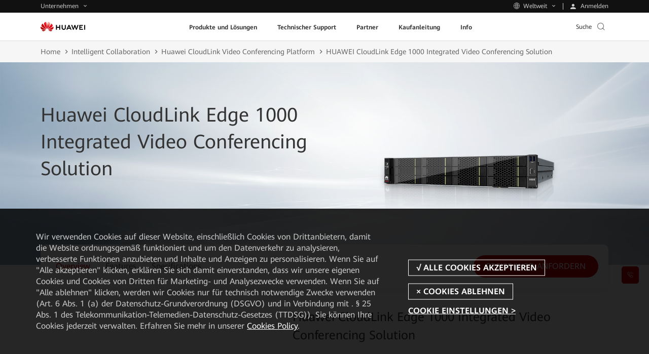

--- FILE ---
content_type: text/css
request_url: https://e.huawei.com/marketingcloud/pep/static/pep-banner-2007/0.0.43/pc/index.css
body_size: 3678
content:
.e-module-202208161027 .swiper-wrapper{height:auto!important}.e-module-202208161027.h600 .e-con .e-bg:after{padding-top:31.25%}@media (max-width:992px){.e-module-202208161027.h600 .e-con .e-bg:after{padding-top:117.33333333%}}.e-module-202208161027.h400 .e-con .e-bg:after{padding-top:20.83333333%}@media (max-width:992px){.e-module-202208161027.h400 .e-con .e-bg:after{padding-top:78.125%}}.e-module-202208161027.h400 .e-con .swiper-container .swiper-wrapper .swiper-slide .e-box .e-cistern-l .text{padding-bottom:0}.e-module-202208161027.h400 .e-con .swiper-container .swiper-wrapper .swiper-slide .e-box .e-cistern-l .text .e-btn-box{padding-top:10px}.e-module-202208161027.h400Text .e-con .e-bg:after{padding-top:20.83333333%}@media (max-width:992px){.e-module-202208161027.h400Text .e-con .e-bg:after{padding-top:78.125%}.e-module-202208161027.h400Text .e-con .swiper-container{background-color:#fff}}@media (max-width:750px){.e-module-202208161027.h400Text .e-con .swiper-container .swiper-wrapper .swiper-slide .e-box .e-cistern-l{padding-left:20px;padding-right:20px}}.e-module-202208161027.h400Text .e-con .swiper-container .swiper-wrapper .swiper-slide .e-box .e-cistern-l .text .e-btn-box{padding-top:10px}@media (max-width:992px){.e-module-202208161027.h400Text .e-con .swiper-container .swiper-wrapper .swiper-slide .e-box{margin:35px 0;position:static}}.e-module-202208161027.h400Text .e-con .swiper-container .swiper-wrapper .swiper-slide.isWhiteFont .e-box .e-cistern-l .text .title{color:#fff}@media (max-width:992px){.e-module-202208161027.h400Text .e-con .swiper-container .swiper-wrapper .swiper-slide.isWhiteFont .e-box .e-cistern-l .text .title{color:#333}}.e-module-202208161027.h400Text .e-con .swiper-container .swiper-wrapper .swiper-slide.isWhiteFont .e-box .e-cistern-l .text .date,.e-module-202208161027.h400Text .e-con .swiper-container .swiper-wrapper .swiper-slide.isWhiteFont .e-box .e-cistern-l .text .subtitle{color:#fff}@media (max-width:992px){.e-module-202208161027.h400Text .e-con .swiper-container .swiper-wrapper .swiper-slide.isWhiteFont .e-box .e-cistern-l .text .date,.e-module-202208161027.h400Text .e-con .swiper-container .swiper-wrapper .swiper-slide.isWhiteFont .e-box .e-cistern-l .text .subtitle{color:#333}.e-module-202208161027.h400Text .e-con .swiper-container .swiper-wrapper .swiper-slide.isWhiteFont .e-box .e-cistern-l .text .e-btn-box a{border:2px solid #333;color:#333}}.e-module-202208161027.h400Text .e-con .swiper-container .swiper-wrapper .swiper-slide .e-box .e-cistern-l .text{padding-bottom:0}.e-module-202208161027.h400Text .e-con .swiper-pagination{bottom:5px}.e-module-202208161027.h400Text .e-con .swiper-pagination .swiper-pagination-bullet-active{background-color:#c7000b;border:1px solid #c7000b}@media (max-width:1200px){.e-module-202208161027.h400Text .e-con .swiper-pagination .swiper-pagination-bullet-active{background-color:#c7000b;border:1px solid #c7000b}}.e-module-202208161027.h400Text .e-con .swiper-pagination .swiper-pagination-bullet-active:before{border:1px solid #c7000b}@media (max-width:1200px){.e-module-202208161027.h400Text .e-con .swiper-pagination .swiper-pagination-bullet-active:before{border:1px solid #c7000b}}.e-module-202208161027 .e-con{margin-top:0}.e-module-202208161027 .e-con .e-bg{position:relative}.e-module-202208161027 .e-con .e-bg:after{content:"";display:block;width:100%}.e-module-202208161027 .e-con .e-bg .e-lazy:after{padding:0}@media (max-width:992px){.e-module-202208161027 .e-con .swiper-container{background-color:#f8f8f8}}.e-module-202208161027 .e-con .swiper-container .swiper-wrapper .swiper-slide{position:relative}.e-module-202208161027 .e-con .swiper-container .swiper-wrapper .swiper-slide .video{height:100%;left:0;-o-object-fit:cover;object-fit:cover;position:absolute;top:0;width:100%}.e-module-202208161027 .e-con .swiper-container .swiper-wrapper .swiper-slide .e-box{height:100%;left:0;position:absolute;top:0;width:100%}@media (max-width:992px){.e-module-202208161027 .e-con .swiper-container .swiper-wrapper .swiper-slide .e-box:after{background:-webkit-gradient(linear,left bottom,left top,from(#f8f8f8),to(transparent));background:linear-gradient(0deg,#f8f8f8,transparent);content:"";display:block;height:200px;left:0;position:absolute;top:-200px;width:100%}}@media (max-width:750px){.e-module-202208161027 .e-con .swiper-container .swiper-wrapper .swiper-slide .e-box:after{height:60px;top:-60px}}.e-module-202208161027 .e-con .swiper-container .swiper-wrapper .swiper-slide .e-box .e-cistern-l,.e-module-202208161027 .e-con .swiper-container .swiper-wrapper .swiper-slide .e-box .e-cistern-l.xl-vertical-align-middle{height:100%}.e-module-202208161027 .e-con .swiper-container .swiper-wrapper .swiper-slide .e-box .e-cistern-l.xl-vertical-align-top-quarter{height:50%}.e-module-202208161027 .e-con .swiper-container .swiper-wrapper .swiper-slide .e-box .e-cistern-l.xl-vertical-align-bottom-quarter{height:150%}@media (max-width:992px){.e-module-202208161027 .e-con .swiper-container .swiper-wrapper .swiper-slide .e-box .e-cistern-l.sm-vertical-align-middle{height:100%}.e-module-202208161027 .e-con .swiper-container .swiper-wrapper .swiper-slide .e-box .e-cistern-l.sm-vertical-align-top-quarter{height:50%}.e-module-202208161027 .e-con .swiper-container .swiper-wrapper .swiper-slide .e-box .e-cistern-l.sm-vertical-align-bottom-quarter{height:150%}}@media (max-width:1200px){.e-module-202208161027 .e-con .swiper-container .swiper-wrapper .swiper-slide .e-box .e-cistern-l{padding-left:80px;padding-right:80px}}@media (max-width:992px){.e-module-202208161027 .e-con .swiper-container .swiper-wrapper .swiper-slide .e-box .e-cistern-l{font-size:0;padding-left:40px;padding-right:40px}}.e-module-202208161027 .e-con .swiper-container .swiper-wrapper .swiper-slide .e-box .e-cistern-l .text{display:inline-block;padding-bottom:50px;vertical-align:middle;width:60%}@media (max-width:992px){.e-module-202208161027 .e-con .swiper-container .swiper-wrapper .swiper-slide .e-box .e-cistern-l .text{width:100%}}.e-module-202208161027 .e-con .swiper-container .swiper-wrapper .swiper-slide .e-box .e-cistern-l .text .title{font-size:52px;line-height:1.4;margin-top:-12px}@media (max-width:1600px){.e-module-202208161027 .e-con .swiper-container .swiper-wrapper .swiper-slide .e-box .e-cistern-l .text .title{font-size:42px;margin-top:-11px}}@media (max-width:1280px){.e-module-202208161027 .e-con .swiper-container .swiper-wrapper .swiper-slide .e-box .e-cistern-l .text .title{font-size:38px}}@media (max-width:1200px){.e-module-202208161027 .e-con .swiper-container .swiper-wrapper .swiper-slide .e-box .e-cistern-l .text .title{font-size:32px;margin-top:-9px}}@media (max-width:992px){.e-module-202208161027 .e-con .swiper-container .swiper-wrapper .swiper-slide .e-box .e-cistern-l .text .title{font-size:52px;margin-top:-12px}}@media (max-width:750px){.e-module-202208161027 .e-con .swiper-container .swiper-wrapper .swiper-slide .e-box .e-cistern-l .text .title{font-size:30px;margin-top:-6px}}.e-module-202208161027 .e-con .swiper-container .swiper-wrapper .swiper-slide .e-box .e-cistern-l .text .subtitle{font-size:24px;line-height:1.5;margin-top:5px}.e-module-202208161027 .e-con .swiper-container .swiper-wrapper .swiper-slide .e-box .e-cistern-l .text .date{font-size:16px;line-height:1.5;margin-top:12px}.LANG-cn .e-module-202208161027 .e-con .swiper-container .swiper-wrapper .swiper-slide .e-box .e-cistern-l .text .subtitle{line-height:1.583}.LANG-cn .e-module-202208161027 .e-con .swiper-container .swiper-wrapper .swiper-slide .e-box .e-cistern-l .text .date{line-height:1.5}@media (max-width:1600px){.e-module-202208161027 .e-con .swiper-container .swiper-wrapper .swiper-slide .e-box .e-cistern-l .text .subtitle{font-size:20px;line-height:1.6}.LANG-cn .e-module-202208161027 .e-con .swiper-container .swiper-wrapper .swiper-slide .e-box .e-cistern-l .text .subtitle{line-height:1.7}.e-module-202208161027 .e-con .swiper-container .swiper-wrapper .swiper-slide .e-box .e-cistern-l .text .date{font-size:16px;line-height:1.5}.LANG-cn .e-module-202208161027 .e-con .swiper-container .swiper-wrapper .swiper-slide .e-box .e-cistern-l .text .date{line-height:1.5}}@media (max-width:1200px){.e-module-202208161027 .e-con .swiper-container .swiper-wrapper .swiper-slide .e-box .e-cistern-l .text .subtitle{font-size:16px;line-height:1.95}.LANG-cn .e-module-202208161027 .e-con .swiper-container .swiper-wrapper .swiper-slide .e-box .e-cistern-l .text .subtitle{line-height:1.95}.e-module-202208161027 .e-con .swiper-container .swiper-wrapper .swiper-slide .e-box .e-cistern-l .text .date{font-size:15px;line-height:1.4}.LANG-cn .e-module-202208161027 .e-con .swiper-container .swiper-wrapper .swiper-slide .e-box .e-cistern-l .text .date{line-height:1.4}}@media (max-width:992px){.e-module-202208161027 .e-con .swiper-container .swiper-wrapper .swiper-slide .e-box .e-cistern-l .text .subtitle{font-size:24px;line-height:1.5;margin-top:0}.LANG-cn .e-module-202208161027 .e-con .swiper-container .swiper-wrapper .swiper-slide .e-box .e-cistern-l .text .subtitle{line-height:1.583}.e-module-202208161027 .e-con .swiper-container .swiper-wrapper .swiper-slide .e-box .e-cistern-l .text .date{font-size:14px;line-height:1.3;margin-top:10px}.LANG-cn .e-module-202208161027 .e-con .swiper-container .swiper-wrapper .swiper-slide .e-box .e-cistern-l .text .date{line-height:1.3}}@media (max-width:750px){.e-module-202208161027 .e-con .swiper-container .swiper-wrapper .swiper-slide .e-box .e-cistern-l .text .subtitle{font-size:14px;line-height:1.95;margin-top:5px}.LANG-cn .e-module-202208161027 .e-con .swiper-container .swiper-wrapper .swiper-slide .e-box .e-cistern-l .text .subtitle{line-height:1.95}.e-module-202208161027 .e-con .swiper-container .swiper-wrapper .swiper-slide .e-box .e-cistern-l .text .date{font-size:12px;line-height:1.2;margin-top:10px}.LANG-cn .e-module-202208161027 .e-con .swiper-container .swiper-wrapper .swiper-slide .e-box .e-cistern-l .text .date{line-height:1.95}}.e-module-202208161027 .e-con .swiper-container .swiper-wrapper .swiper-slide .e-box .e-cistern-l .text .e-btn-box{padding-top:20px}@media (max-width:1200px){.e-module-202208161027 .e-con .swiper-container .swiper-wrapper .swiper-slide .e-box .e-cistern-l .text .e-btn-box{padding-top:10px}}.e-module-202208161027 .e-con .swiper-container .swiper-wrapper .swiper-slide .e-box .e-cistern-l:after{content:"";display:inline-block;height:100%;vertical-align:middle;width:0}.e-module-202208161027 .e-con .swiper-container .swiper-wrapper .swiper-slide.isWhiteFont .e-box .e-cistern-l .text .date,.e-module-202208161027 .e-con .swiper-container .swiper-wrapper .swiper-slide.isWhiteFont .e-box .e-cistern-l .text .subtitle,.e-module-202208161027 .e-con .swiper-container .swiper-wrapper .swiper-slide.isWhiteFont .e-box .e-cistern-l .text .title{color:#fff}.e-module-202208161027 .e-con .swiper-container .swiper-wrapper .swiper-slide.isBlackFont .e-box .e-cistern-l .text .title{color:#333}.e-module-202208161027 .e-con .swiper-container .swiper-wrapper .swiper-slide.isBlackFont .e-box .e-cistern-l .text .date,.e-module-202208161027 .e-con .swiper-container .swiper-wrapper .swiper-slide.isBlackFont .e-box .e-cistern-l .text .subtitle{color:#666}@media (max-width:992px){.e-module-202208161027 .e-con .swiper-container .swiper-wrapper .swiper-slide.isBlackFont .e-box .e-cistern-l .text .date,.e-module-202208161027 .e-con .swiper-container .swiper-wrapper .swiper-slide.isBlackFont .e-box .e-cistern-l .text .subtitle{color:#333}}.e-module-202208161027 .e-con .swiper-container .swiper-wrapper .e-pt-xl-0 .e-box .e-cistern-l.new-align .text{padding-top:0;vertical-align:middle}.e-module-202208161027 .e-con .swiper-container .swiper-wrapper .e-pt-xl-1 .e-box .e-cistern-l .text{padding-top:1%;vertical-align:top}.e-module-202208161027 .e-con .swiper-container .swiper-wrapper .e-pt-xl-2 .e-box .e-cistern-l .text{padding-top:2%;vertical-align:top}.e-module-202208161027 .e-con .swiper-container .swiper-wrapper .e-pt-xl-3 .e-box .e-cistern-l .text{padding-top:3%;vertical-align:top}.e-module-202208161027 .e-con .swiper-container .swiper-wrapper .e-pt-xl-4 .e-box .e-cistern-l .text{padding-top:4%;vertical-align:top}.e-module-202208161027 .e-con .swiper-container .swiper-wrapper .e-pt-xl-5 .e-box .e-cistern-l .text{padding-top:5%;vertical-align:top}.e-module-202208161027 .e-con .swiper-container .swiper-wrapper .e-pt-xl-6 .e-box .e-cistern-l .text{padding-top:6%;vertical-align:top}.e-module-202208161027 .e-con .swiper-container .swiper-wrapper .e-pt-xl-7 .e-box .e-cistern-l .text{padding-top:7%;vertical-align:top}.e-module-202208161027 .e-con .swiper-container .swiper-wrapper .e-pt-xl-8 .e-box .e-cistern-l .text{padding-top:8%;vertical-align:top}.e-module-202208161027 .e-con .swiper-container .swiper-wrapper .e-pt-xl-9 .e-box .e-cistern-l .text{padding-top:9%;vertical-align:top}.e-module-202208161027 .e-con .swiper-container .swiper-wrapper .e-pt-xl-10 .e-box .e-cistern-l .text{padding-top:10%;vertical-align:top}.e-module-202208161027 .e-con .swiper-container .swiper-wrapper .e-pt-xl-11 .e-box .e-cistern-l .text{padding-top:11%;vertical-align:top}.e-module-202208161027 .e-con .swiper-container .swiper-wrapper .e-pt-xl-12 .e-box .e-cistern-l .text{padding-top:12%;vertical-align:top}.e-module-202208161027 .e-con .swiper-container .swiper-wrapper .e-pt-xl-13 .e-box .e-cistern-l .text{padding-top:13%;vertical-align:top}.e-module-202208161027 .e-con .swiper-container .swiper-wrapper .e-pt-xl-14 .e-box .e-cistern-l .text{padding-top:14%;vertical-align:top}.e-module-202208161027 .e-con .swiper-container .swiper-wrapper .e-pt-xl-15 .e-box .e-cistern-l .text{padding-top:15%;vertical-align:top}.e-module-202208161027 .e-con .swiper-container .swiper-wrapper .e-pt-xl-16 .e-box .e-cistern-l .text{padding-top:16%;vertical-align:top}.e-module-202208161027 .e-con .swiper-container .swiper-wrapper .e-pt-xl-17 .e-box .e-cistern-l .text{padding-top:17%;vertical-align:top}.e-module-202208161027 .e-con .swiper-container .swiper-wrapper .e-pt-xl-18 .e-box .e-cistern-l .text{padding-top:18%;vertical-align:top}.e-module-202208161027 .e-con .swiper-container .swiper-wrapper .e-pt-xl-19 .e-box .e-cistern-l .text{padding-top:19%;vertical-align:top}.e-module-202208161027 .e-con .swiper-container .swiper-wrapper .e-pt-xl-20 .e-box .e-cistern-l .text{padding-top:20%;vertical-align:top}.e-module-202208161027 .e-con .swiper-container .swiper-wrapper .e-pt-xl-21 .e-box .e-cistern-l .text{padding-top:21%;vertical-align:top}.e-module-202208161027 .e-con .swiper-container .swiper-wrapper .e-pt-xl-22 .e-box .e-cistern-l .text{padding-top:22%;vertical-align:top}.e-module-202208161027 .e-con .swiper-container .swiper-wrapper .e-pt-xl-23 .e-box .e-cistern-l .text{padding-top:23%;vertical-align:top}.e-module-202208161027 .e-con .swiper-container .swiper-wrapper .e-pt-xl-24 .e-box .e-cistern-l .text{padding-top:24%;vertical-align:top}.e-module-202208161027 .e-con .swiper-container .swiper-wrapper .e-pt-xl-25 .e-box .e-cistern-l .text{padding-top:25%;vertical-align:top}.e-module-202208161027 .e-con .swiper-container .swiper-wrapper .e-pt-xl-26 .e-box .e-cistern-l .text{padding-top:26%;vertical-align:top}.e-module-202208161027 .e-con .swiper-container .swiper-wrapper .e-pt-xl-27 .e-box .e-cistern-l .text{padding-top:27%;vertical-align:top}.e-module-202208161027 .e-con .swiper-container .swiper-wrapper .e-pt-xl-28 .e-box .e-cistern-l .text{padding-top:28%;vertical-align:top}.e-module-202208161027 .e-con .swiper-container .swiper-wrapper .e-pt-xl-29 .e-box .e-cistern-l .text{padding-top:29%;vertical-align:top}.e-module-202208161027 .e-con .swiper-container .swiper-wrapper .e-pt-xl-30 .e-box .e-cistern-l .text{padding-top:30%;vertical-align:top}.e-module-202208161027 .e-con .swiper-container .swiper-wrapper .e-pt-xl-31 .e-box .e-cistern-l .text{padding-top:31%;vertical-align:top}.e-module-202208161027 .e-con .swiper-container .swiper-wrapper .e-pt-xl-32 .e-box .e-cistern-l .text{padding-top:32%;vertical-align:top}.e-module-202208161027 .e-con .swiper-container .swiper-wrapper .e-pt-xl-33 .e-box .e-cistern-l .text{padding-top:33%;vertical-align:top}.e-module-202208161027 .e-con .swiper-container .swiper-wrapper .e-pt-xl-34 .e-box .e-cistern-l .text{padding-top:34%;vertical-align:top}.e-module-202208161027 .e-con .swiper-container .swiper-wrapper .e-pt-xl-35 .e-box .e-cistern-l .text{padding-top:35%;vertical-align:top}.e-module-202208161027 .e-con .swiper-container .swiper-wrapper .e-pt-xl-36 .e-box .e-cistern-l .text{padding-top:36%;vertical-align:top}.e-module-202208161027 .e-con .swiper-container .swiper-wrapper .e-pt-xl-37 .e-box .e-cistern-l .text{padding-top:37%;vertical-align:top}.e-module-202208161027 .e-con .swiper-container .swiper-wrapper .e-pt-xl-38 .e-box .e-cistern-l .text{padding-top:38%;vertical-align:top}.e-module-202208161027 .e-con .swiper-container .swiper-wrapper .e-pt-xl-39 .e-box .e-cistern-l .text{padding-top:39%;vertical-align:top}.e-module-202208161027 .e-con .swiper-container .swiper-wrapper .e-pt-xl-40 .e-box .e-cistern-l .text{padding-top:40%;vertical-align:top}.e-module-202208161027 .e-con .swiper-container .swiper-wrapper .e-pt-xl-41 .e-box .e-cistern-l .text{padding-top:41%;vertical-align:top}.e-module-202208161027 .e-con .swiper-container .swiper-wrapper .e-pt-xl-42 .e-box .e-cistern-l .text{padding-top:42%;vertical-align:top}.e-module-202208161027 .e-con .swiper-container .swiper-wrapper .e-pt-xl-43 .e-box .e-cistern-l .text{padding-top:43%;vertical-align:top}.e-module-202208161027 .e-con .swiper-container .swiper-wrapper .e-pt-xl-44 .e-box .e-cistern-l .text{padding-top:44%;vertical-align:top}.e-module-202208161027 .e-con .swiper-container .swiper-wrapper .e-pt-xl-45 .e-box .e-cistern-l .text{padding-top:45%;vertical-align:top}.e-module-202208161027 .e-con .swiper-container .swiper-wrapper .e-pt-xl-46 .e-box .e-cistern-l .text{padding-top:46%;vertical-align:top}.e-module-202208161027 .e-con .swiper-container .swiper-wrapper .e-pt-xl-47 .e-box .e-cistern-l .text{padding-top:47%;vertical-align:top}.e-module-202208161027 .e-con .swiper-container .swiper-wrapper .e-pt-xl-48 .e-box .e-cistern-l .text{padding-top:48%;vertical-align:top}.e-module-202208161027 .e-con .swiper-container .swiper-wrapper .e-pt-xl-49 .e-box .e-cistern-l .text{padding-top:49%;vertical-align:top}.e-module-202208161027 .e-con .swiper-container .swiper-wrapper .e-pt-xl-50 .e-box .e-cistern-l .text{padding-top:50%;vertical-align:top}.e-module-202208161027 .e-con .swiper-container .swiper-wrapper .e-pt-xl-51 .e-box .e-cistern-l .text{padding-top:51%;vertical-align:top}.e-module-202208161027 .e-con .swiper-container .swiper-wrapper .e-pt-xl-52 .e-box .e-cistern-l .text{padding-top:52%;vertical-align:top}.e-module-202208161027 .e-con .swiper-container .swiper-wrapper .e-pt-xl-53 .e-box .e-cistern-l .text{padding-top:53%;vertical-align:top}.e-module-202208161027 .e-con .swiper-container .swiper-wrapper .e-pt-xl-54 .e-box .e-cistern-l .text{padding-top:54%;vertical-align:top}.e-module-202208161027 .e-con .swiper-container .swiper-wrapper .e-pt-xl-55 .e-box .e-cistern-l .text{padding-top:55%;vertical-align:top}.e-module-202208161027 .e-con .swiper-container .swiper-wrapper .e-pt-xl-56 .e-box .e-cistern-l .text{padding-top:56%;vertical-align:top}.e-module-202208161027 .e-con .swiper-container .swiper-wrapper .e-pt-xl-57 .e-box .e-cistern-l .text{padding-top:57%;vertical-align:top}.e-module-202208161027 .e-con .swiper-container .swiper-wrapper .e-pt-xl-58 .e-box .e-cistern-l .text{padding-top:58%;vertical-align:top}.e-module-202208161027 .e-con .swiper-container .swiper-wrapper .e-pt-xl-59 .e-box .e-cistern-l .text{padding-top:59%;vertical-align:top}.e-module-202208161027 .e-con .swiper-container .swiper-wrapper .e-pt-xl-60 .e-box .e-cistern-l .text{padding-top:60%;vertical-align:top}.e-module-202208161027 .e-con .swiper-container .swiper-wrapper .e-pt-xl-61 .e-box .e-cistern-l .text{padding-top:61%;vertical-align:top}.e-module-202208161027 .e-con .swiper-container .swiper-wrapper .e-pt-xl-62 .e-box .e-cistern-l .text{padding-top:62%;vertical-align:top}.e-module-202208161027 .e-con .swiper-container .swiper-wrapper .e-pt-xl-63 .e-box .e-cistern-l .text{padding-top:63%;vertical-align:top}.e-module-202208161027 .e-con .swiper-container .swiper-wrapper .e-pt-xl-64 .e-box .e-cistern-l .text{padding-top:64%;vertical-align:top}.e-module-202208161027 .e-con .swiper-container .swiper-wrapper .e-pt-xl-65 .e-box .e-cistern-l .text{padding-top:65%;vertical-align:top}.e-module-202208161027 .e-con .swiper-container .swiper-wrapper .e-pt-xl-66 .e-box .e-cistern-l .text{padding-top:66%;vertical-align:top}.e-module-202208161027 .e-con .swiper-container .swiper-wrapper .e-pt-xl-67 .e-box .e-cistern-l .text{padding-top:67%;vertical-align:top}.e-module-202208161027 .e-con .swiper-container .swiper-wrapper .e-pt-xl-68 .e-box .e-cistern-l .text{padding-top:68%;vertical-align:top}.e-module-202208161027 .e-con .swiper-container .swiper-wrapper .e-pt-xl-69 .e-box .e-cistern-l .text{padding-top:69%;vertical-align:top}.e-module-202208161027 .e-con .swiper-container .swiper-wrapper .e-pt-xl-70 .e-box .e-cistern-l .text{padding-top:70%;vertical-align:top}.e-module-202208161027 .e-con .swiper-container .swiper-wrapper .e-pt-xl-71 .e-box .e-cistern-l .text{padding-top:71%;vertical-align:top}.e-module-202208161027 .e-con .swiper-container .swiper-wrapper .e-pt-xl-72 .e-box .e-cistern-l .text{padding-top:72%;vertical-align:top}.e-module-202208161027 .e-con .swiper-container .swiper-wrapper .e-pt-xl-73 .e-box .e-cistern-l .text{padding-top:73%;vertical-align:top}.e-module-202208161027 .e-con .swiper-container .swiper-wrapper .e-pt-xl-74 .e-box .e-cistern-l .text{padding-top:74%;vertical-align:top}.e-module-202208161027 .e-con .swiper-container .swiper-wrapper .e-pt-xl-75 .e-box .e-cistern-l .text{padding-top:75%;vertical-align:top}.e-module-202208161027 .e-con .swiper-container .swiper-wrapper .e-pt-xl-76 .e-box .e-cistern-l .text{padding-top:76%;vertical-align:top}.e-module-202208161027 .e-con .swiper-container .swiper-wrapper .e-pt-xl-77 .e-box .e-cistern-l .text{padding-top:77%;vertical-align:top}.e-module-202208161027 .e-con .swiper-container .swiper-wrapper .e-pt-xl-78 .e-box .e-cistern-l .text{padding-top:78%;vertical-align:top}.e-module-202208161027 .e-con .swiper-container .swiper-wrapper .e-pt-xl-79 .e-box .e-cistern-l .text{padding-top:79%;vertical-align:top}.e-module-202208161027 .e-con .swiper-container .swiper-wrapper .e-pt-xl-80 .e-box .e-cistern-l .text{padding-top:80%;vertical-align:top}.e-module-202208161027 .e-con .swiper-container .swiper-wrapper .e-pt-xl-81 .e-box .e-cistern-l .text{padding-top:81%;vertical-align:top}.e-module-202208161027 .e-con .swiper-container .swiper-wrapper .e-pt-xl-82 .e-box .e-cistern-l .text{padding-top:82%;vertical-align:top}.e-module-202208161027 .e-con .swiper-container .swiper-wrapper .e-pt-xl-83 .e-box .e-cistern-l .text{padding-top:83%;vertical-align:top}.e-module-202208161027 .e-con .swiper-container .swiper-wrapper .e-pt-xl-84 .e-box .e-cistern-l .text{padding-top:84%;vertical-align:top}.e-module-202208161027 .e-con .swiper-container .swiper-wrapper .e-pt-xl-85 .e-box .e-cistern-l .text{padding-top:85%;vertical-align:top}.e-module-202208161027 .e-con .swiper-container .swiper-wrapper .e-pt-xl-86 .e-box .e-cistern-l .text{padding-top:86%;vertical-align:top}.e-module-202208161027 .e-con .swiper-container .swiper-wrapper .e-pt-xl-87 .e-box .e-cistern-l .text{padding-top:87%;vertical-align:top}.e-module-202208161027 .e-con .swiper-container .swiper-wrapper .e-pt-xl-88 .e-box .e-cistern-l .text{padding-top:88%;vertical-align:top}.e-module-202208161027 .e-con .swiper-container .swiper-wrapper .e-pt-xl-89 .e-box .e-cistern-l .text{padding-top:89%;vertical-align:top}.e-module-202208161027 .e-con .swiper-container .swiper-wrapper .e-pt-xl-90 .e-box .e-cistern-l .text{padding-top:90%;vertical-align:top}.e-module-202208161027 .e-con .swiper-container .swiper-wrapper .e-pt-xl-91 .e-box .e-cistern-l .text{padding-top:91%;vertical-align:top}.e-module-202208161027 .e-con .swiper-container .swiper-wrapper .e-pt-xl-92 .e-box .e-cistern-l .text{padding-top:92%;vertical-align:top}.e-module-202208161027 .e-con .swiper-container .swiper-wrapper .e-pt-xl-93 .e-box .e-cistern-l .text{padding-top:93%;vertical-align:top}.e-module-202208161027 .e-con .swiper-container .swiper-wrapper .e-pt-xl-94 .e-box .e-cistern-l .text{padding-top:94%;vertical-align:top}.e-module-202208161027 .e-con .swiper-container .swiper-wrapper .e-pt-xl-95 .e-box .e-cistern-l .text{padding-top:95%;vertical-align:top}.e-module-202208161027 .e-con .swiper-container .swiper-wrapper .e-pt-xl-96 .e-box .e-cistern-l .text{padding-top:96%;vertical-align:top}.e-module-202208161027 .e-con .swiper-container .swiper-wrapper .e-pt-xl-97 .e-box .e-cistern-l .text{padding-top:97%;vertical-align:top}.e-module-202208161027 .e-con .swiper-container .swiper-wrapper .e-pt-xl-98 .e-box .e-cistern-l .text{padding-top:98%;vertical-align:top}.e-module-202208161027 .e-con .swiper-container .swiper-wrapper .e-pt-xl-99 .e-box .e-cistern-l .text{padding-top:99%;vertical-align:top}.e-module-202208161027 .e-con .swiper-container .swiper-wrapper .e-pt-xl-100 .e-box .e-cistern-l .text{padding-top:100%;vertical-align:top}@media (max-width:992px){.e-module-202208161027 .e-con .swiper-container .swiper-wrapper .e-pt-sm-0 .e-box .e-cistern-l.new-align .text{padding-top:0;vertical-align:middle}.e-module-202208161027 .e-con .swiper-container .swiper-wrapper .e-pt-sm-1 .e-box .e-cistern-l .text{padding-top:1%;vertical-align:top}.e-module-202208161027 .e-con .swiper-container .swiper-wrapper .e-pt-sm-2 .e-box .e-cistern-l .text{padding-top:2%;vertical-align:top}.e-module-202208161027 .e-con .swiper-container .swiper-wrapper .e-pt-sm-3 .e-box .e-cistern-l .text{padding-top:3%;vertical-align:top}.e-module-202208161027 .e-con .swiper-container .swiper-wrapper .e-pt-sm-4 .e-box .e-cistern-l .text{padding-top:4%;vertical-align:top}.e-module-202208161027 .e-con .swiper-container .swiper-wrapper .e-pt-sm-5 .e-box .e-cistern-l .text{padding-top:5%;vertical-align:top}.e-module-202208161027 .e-con .swiper-container .swiper-wrapper .e-pt-sm-6 .e-box .e-cistern-l .text{padding-top:6%;vertical-align:top}.e-module-202208161027 .e-con .swiper-container .swiper-wrapper .e-pt-sm-7 .e-box .e-cistern-l .text{padding-top:7%;vertical-align:top}.e-module-202208161027 .e-con .swiper-container .swiper-wrapper .e-pt-sm-8 .e-box .e-cistern-l .text{padding-top:8%;vertical-align:top}.e-module-202208161027 .e-con .swiper-container .swiper-wrapper .e-pt-sm-9 .e-box .e-cistern-l .text{padding-top:9%;vertical-align:top}.e-module-202208161027 .e-con .swiper-container .swiper-wrapper .e-pt-sm-10 .e-box .e-cistern-l .text{padding-top:10%;vertical-align:top}.e-module-202208161027 .e-con .swiper-container .swiper-wrapper .e-pt-sm-11 .e-box .e-cistern-l .text{padding-top:11%;vertical-align:top}.e-module-202208161027 .e-con .swiper-container .swiper-wrapper .e-pt-sm-12 .e-box .e-cistern-l .text{padding-top:12%;vertical-align:top}.e-module-202208161027 .e-con .swiper-container .swiper-wrapper .e-pt-sm-13 .e-box .e-cistern-l .text{padding-top:13%;vertical-align:top}.e-module-202208161027 .e-con .swiper-container .swiper-wrapper .e-pt-sm-14 .e-box .e-cistern-l .text{padding-top:14%;vertical-align:top}.e-module-202208161027 .e-con .swiper-container .swiper-wrapper .e-pt-sm-15 .e-box .e-cistern-l .text{padding-top:15%;vertical-align:top}.e-module-202208161027 .e-con .swiper-container .swiper-wrapper .e-pt-sm-16 .e-box .e-cistern-l .text{padding-top:16%;vertical-align:top}.e-module-202208161027 .e-con .swiper-container .swiper-wrapper .e-pt-sm-17 .e-box .e-cistern-l .text{padding-top:17%;vertical-align:top}.e-module-202208161027 .e-con .swiper-container .swiper-wrapper .e-pt-sm-18 .e-box .e-cistern-l .text{padding-top:18%;vertical-align:top}.e-module-202208161027 .e-con .swiper-container .swiper-wrapper .e-pt-sm-19 .e-box .e-cistern-l .text{padding-top:19%;vertical-align:top}.e-module-202208161027 .e-con .swiper-container .swiper-wrapper .e-pt-sm-20 .e-box .e-cistern-l .text{padding-top:20%;vertical-align:top}.e-module-202208161027 .e-con .swiper-container .swiper-wrapper .e-pt-sm-21 .e-box .e-cistern-l .text{padding-top:21%;vertical-align:top}.e-module-202208161027 .e-con .swiper-container .swiper-wrapper .e-pt-sm-22 .e-box .e-cistern-l .text{padding-top:22%;vertical-align:top}.e-module-202208161027 .e-con .swiper-container .swiper-wrapper .e-pt-sm-23 .e-box .e-cistern-l .text{padding-top:23%;vertical-align:top}.e-module-202208161027 .e-con .swiper-container .swiper-wrapper .e-pt-sm-24 .e-box .e-cistern-l .text{padding-top:24%;vertical-align:top}.e-module-202208161027 .e-con .swiper-container .swiper-wrapper .e-pt-sm-25 .e-box .e-cistern-l .text{padding-top:25%;vertical-align:top}.e-module-202208161027 .e-con .swiper-container .swiper-wrapper .e-pt-sm-26 .e-box .e-cistern-l .text{padding-top:26%;vertical-align:top}.e-module-202208161027 .e-con .swiper-container .swiper-wrapper .e-pt-sm-27 .e-box .e-cistern-l .text{padding-top:27%;vertical-align:top}.e-module-202208161027 .e-con .swiper-container .swiper-wrapper .e-pt-sm-28 .e-box .e-cistern-l .text{padding-top:28%;vertical-align:top}.e-module-202208161027 .e-con .swiper-container .swiper-wrapper .e-pt-sm-29 .e-box .e-cistern-l .text{padding-top:29%;vertical-align:top}.e-module-202208161027 .e-con .swiper-container .swiper-wrapper .e-pt-sm-30 .e-box .e-cistern-l .text{padding-top:30%;vertical-align:top}.e-module-202208161027 .e-con .swiper-container .swiper-wrapper .e-pt-sm-31 .e-box .e-cistern-l .text{padding-top:31%;vertical-align:top}.e-module-202208161027 .e-con .swiper-container .swiper-wrapper .e-pt-sm-32 .e-box .e-cistern-l .text{padding-top:32%;vertical-align:top}.e-module-202208161027 .e-con .swiper-container .swiper-wrapper .e-pt-sm-33 .e-box .e-cistern-l .text{padding-top:33%;vertical-align:top}.e-module-202208161027 .e-con .swiper-container .swiper-wrapper .e-pt-sm-34 .e-box .e-cistern-l .text{padding-top:34%;vertical-align:top}.e-module-202208161027 .e-con .swiper-container .swiper-wrapper .e-pt-sm-35 .e-box .e-cistern-l .text{padding-top:35%;vertical-align:top}.e-module-202208161027 .e-con .swiper-container .swiper-wrapper .e-pt-sm-36 .e-box .e-cistern-l .text{padding-top:36%;vertical-align:top}.e-module-202208161027 .e-con .swiper-container .swiper-wrapper .e-pt-sm-37 .e-box .e-cistern-l .text{padding-top:37%;vertical-align:top}.e-module-202208161027 .e-con .swiper-container .swiper-wrapper .e-pt-sm-38 .e-box .e-cistern-l .text{padding-top:38%;vertical-align:top}.e-module-202208161027 .e-con .swiper-container .swiper-wrapper .e-pt-sm-39 .e-box .e-cistern-l .text{padding-top:39%;vertical-align:top}.e-module-202208161027 .e-con .swiper-container .swiper-wrapper .e-pt-sm-40 .e-box .e-cistern-l .text{padding-top:40%;vertical-align:top}.e-module-202208161027 .e-con .swiper-container .swiper-wrapper .e-pt-sm-41 .e-box .e-cistern-l .text{padding-top:41%;vertical-align:top}.e-module-202208161027 .e-con .swiper-container .swiper-wrapper .e-pt-sm-42 .e-box .e-cistern-l .text{padding-top:42%;vertical-align:top}.e-module-202208161027 .e-con .swiper-container .swiper-wrapper .e-pt-sm-43 .e-box .e-cistern-l .text{padding-top:43%;vertical-align:top}.e-module-202208161027 .e-con .swiper-container .swiper-wrapper .e-pt-sm-44 .e-box .e-cistern-l .text{padding-top:44%;vertical-align:top}.e-module-202208161027 .e-con .swiper-container .swiper-wrapper .e-pt-sm-45 .e-box .e-cistern-l .text{padding-top:45%;vertical-align:top}.e-module-202208161027 .e-con .swiper-container .swiper-wrapper .e-pt-sm-46 .e-box .e-cistern-l .text{padding-top:46%;vertical-align:top}.e-module-202208161027 .e-con .swiper-container .swiper-wrapper .e-pt-sm-47 .e-box .e-cistern-l .text{padding-top:47%;vertical-align:top}.e-module-202208161027 .e-con .swiper-container .swiper-wrapper .e-pt-sm-48 .e-box .e-cistern-l .text{padding-top:48%;vertical-align:top}.e-module-202208161027 .e-con .swiper-container .swiper-wrapper .e-pt-sm-49 .e-box .e-cistern-l .text{padding-top:49%;vertical-align:top}.e-module-202208161027 .e-con .swiper-container .swiper-wrapper .e-pt-sm-50 .e-box .e-cistern-l .text{padding-top:50%;vertical-align:top}.e-module-202208161027 .e-con .swiper-container .swiper-wrapper .e-pt-sm-51 .e-box .e-cistern-l .text{padding-top:51%;vertical-align:top}.e-module-202208161027 .e-con .swiper-container .swiper-wrapper .e-pt-sm-52 .e-box .e-cistern-l .text{padding-top:52%;vertical-align:top}.e-module-202208161027 .e-con .swiper-container .swiper-wrapper .e-pt-sm-53 .e-box .e-cistern-l .text{padding-top:53%;vertical-align:top}.e-module-202208161027 .e-con .swiper-container .swiper-wrapper .e-pt-sm-54 .e-box .e-cistern-l .text{padding-top:54%;vertical-align:top}.e-module-202208161027 .e-con .swiper-container .swiper-wrapper .e-pt-sm-55 .e-box .e-cistern-l .text{padding-top:55%;vertical-align:top}.e-module-202208161027 .e-con .swiper-container .swiper-wrapper .e-pt-sm-56 .e-box .e-cistern-l .text{padding-top:56%;vertical-align:top}.e-module-202208161027 .e-con .swiper-container .swiper-wrapper .e-pt-sm-57 .e-box .e-cistern-l .text{padding-top:57%;vertical-align:top}.e-module-202208161027 .e-con .swiper-container .swiper-wrapper .e-pt-sm-58 .e-box .e-cistern-l .text{padding-top:58%;vertical-align:top}.e-module-202208161027 .e-con .swiper-container .swiper-wrapper .e-pt-sm-59 .e-box .e-cistern-l .text{padding-top:59%;vertical-align:top}.e-module-202208161027 .e-con .swiper-container .swiper-wrapper .e-pt-sm-60 .e-box .e-cistern-l .text{padding-top:60%;vertical-align:top}.e-module-202208161027 .e-con .swiper-container .swiper-wrapper .e-pt-sm-61 .e-box .e-cistern-l .text{padding-top:61%;vertical-align:top}.e-module-202208161027 .e-con .swiper-container .swiper-wrapper .e-pt-sm-62 .e-box .e-cistern-l .text{padding-top:62%;vertical-align:top}.e-module-202208161027 .e-con .swiper-container .swiper-wrapper .e-pt-sm-63 .e-box .e-cistern-l .text{padding-top:63%;vertical-align:top}.e-module-202208161027 .e-con .swiper-container .swiper-wrapper .e-pt-sm-64 .e-box .e-cistern-l .text{padding-top:64%;vertical-align:top}.e-module-202208161027 .e-con .swiper-container .swiper-wrapper .e-pt-sm-65 .e-box .e-cistern-l .text{padding-top:65%;vertical-align:top}.e-module-202208161027 .e-con .swiper-container .swiper-wrapper .e-pt-sm-66 .e-box .e-cistern-l .text{padding-top:66%;vertical-align:top}.e-module-202208161027 .e-con .swiper-container .swiper-wrapper .e-pt-sm-67 .e-box .e-cistern-l .text{padding-top:67%;vertical-align:top}.e-module-202208161027 .e-con .swiper-container .swiper-wrapper .e-pt-sm-68 .e-box .e-cistern-l .text{padding-top:68%;vertical-align:top}.e-module-202208161027 .e-con .swiper-container .swiper-wrapper .e-pt-sm-69 .e-box .e-cistern-l .text{padding-top:69%;vertical-align:top}.e-module-202208161027 .e-con .swiper-container .swiper-wrapper .e-pt-sm-70 .e-box .e-cistern-l .text{padding-top:70%;vertical-align:top}.e-module-202208161027 .e-con .swiper-container .swiper-wrapper .e-pt-sm-71 .e-box .e-cistern-l .text{padding-top:71%;vertical-align:top}.e-module-202208161027 .e-con .swiper-container .swiper-wrapper .e-pt-sm-72 .e-box .e-cistern-l .text{padding-top:72%;vertical-align:top}.e-module-202208161027 .e-con .swiper-container .swiper-wrapper .e-pt-sm-73 .e-box .e-cistern-l .text{padding-top:73%;vertical-align:top}.e-module-202208161027 .e-con .swiper-container .swiper-wrapper .e-pt-sm-74 .e-box .e-cistern-l .text{padding-top:74%;vertical-align:top}.e-module-202208161027 .e-con .swiper-container .swiper-wrapper .e-pt-sm-75 .e-box .e-cistern-l .text{padding-top:75%;vertical-align:top}.e-module-202208161027 .e-con .swiper-container .swiper-wrapper .e-pt-sm-76 .e-box .e-cistern-l .text{padding-top:76%;vertical-align:top}.e-module-202208161027 .e-con .swiper-container .swiper-wrapper .e-pt-sm-77 .e-box .e-cistern-l .text{padding-top:77%;vertical-align:top}.e-module-202208161027 .e-con .swiper-container .swiper-wrapper .e-pt-sm-78 .e-box .e-cistern-l .text{padding-top:78%;vertical-align:top}.e-module-202208161027 .e-con .swiper-container .swiper-wrapper .e-pt-sm-79 .e-box .e-cistern-l .text{padding-top:79%;vertical-align:top}.e-module-202208161027 .e-con .swiper-container .swiper-wrapper .e-pt-sm-80 .e-box .e-cistern-l .text{padding-top:80%;vertical-align:top}.e-module-202208161027 .e-con .swiper-container .swiper-wrapper .e-pt-sm-81 .e-box .e-cistern-l .text{padding-top:81%;vertical-align:top}.e-module-202208161027 .e-con .swiper-container .swiper-wrapper .e-pt-sm-82 .e-box .e-cistern-l .text{padding-top:82%;vertical-align:top}.e-module-202208161027 .e-con .swiper-container .swiper-wrapper .e-pt-sm-83 .e-box .e-cistern-l .text{padding-top:83%;vertical-align:top}.e-module-202208161027 .e-con .swiper-container .swiper-wrapper .e-pt-sm-84 .e-box .e-cistern-l .text{padding-top:84%;vertical-align:top}.e-module-202208161027 .e-con .swiper-container .swiper-wrapper .e-pt-sm-85 .e-box .e-cistern-l .text{padding-top:85%;vertical-align:top}.e-module-202208161027 .e-con .swiper-container .swiper-wrapper .e-pt-sm-86 .e-box .e-cistern-l .text{padding-top:86%;vertical-align:top}.e-module-202208161027 .e-con .swiper-container .swiper-wrapper .e-pt-sm-87 .e-box .e-cistern-l .text{padding-top:87%;vertical-align:top}.e-module-202208161027 .e-con .swiper-container .swiper-wrapper .e-pt-sm-88 .e-box .e-cistern-l .text{padding-top:88%;vertical-align:top}.e-module-202208161027 .e-con .swiper-container .swiper-wrapper .e-pt-sm-89 .e-box .e-cistern-l .text{padding-top:89%;vertical-align:top}.e-module-202208161027 .e-con .swiper-container .swiper-wrapper .e-pt-sm-90 .e-box .e-cistern-l .text{padding-top:90%;vertical-align:top}.e-module-202208161027 .e-con .swiper-container .swiper-wrapper .e-pt-sm-91 .e-box .e-cistern-l .text{padding-top:91%;vertical-align:top}.e-module-202208161027 .e-con .swiper-container .swiper-wrapper .e-pt-sm-92 .e-box .e-cistern-l .text{padding-top:92%;vertical-align:top}.e-module-202208161027 .e-con .swiper-container .swiper-wrapper .e-pt-sm-93 .e-box .e-cistern-l .text{padding-top:93%;vertical-align:top}.e-module-202208161027 .e-con .swiper-container .swiper-wrapper .e-pt-sm-94 .e-box .e-cistern-l .text{padding-top:94%;vertical-align:top}.e-module-202208161027 .e-con .swiper-container .swiper-wrapper .e-pt-sm-95 .e-box .e-cistern-l .text{padding-top:95%;vertical-align:top}.e-module-202208161027 .e-con .swiper-container .swiper-wrapper .e-pt-sm-96 .e-box .e-cistern-l .text{padding-top:96%;vertical-align:top}.e-module-202208161027 .e-con .swiper-container .swiper-wrapper .e-pt-sm-97 .e-box .e-cistern-l .text{padding-top:97%;vertical-align:top}.e-module-202208161027 .e-con .swiper-container .swiper-wrapper .e-pt-sm-98 .e-box .e-cistern-l .text{padding-top:98%;vertical-align:top}.e-module-202208161027 .e-con .swiper-container .swiper-wrapper .e-pt-sm-99 .e-box .e-cistern-l .text{padding-top:99%;vertical-align:top}.e-module-202208161027 .e-con .swiper-container .swiper-wrapper .e-pt-sm-100 .e-box .e-cistern-l .text{padding-top:100%;vertical-align:top}}.e-module-202208161027 .e-con .swiper-pagination{bottom:75px;display:none;margin-top:35px}@media (max-width:1600px){.e-module-202208161027 .e-con .swiper-pagination{bottom:55px}}@media (max-width:1200px){.e-module-202208161027 .e-con .swiper-pagination{bottom:40px;margin-left:0;margin-top:0;padding-top:20px}}@media (max-width:992px){.e-module-202208161027 .e-con .swiper-pagination{bottom:40px}}@media (max-width:750px){.e-module-202208161027 .e-con .swiper-pagination{padding-top:15px}}.e-module-202208161027 .e-con .swiper-pagination .swiper-pagination-bullet{background-color:#fff;height:8px;margin-right:35px;opacity:1;position:relative;width:8px}@media (max-width:1600px){.e-module-202208161027 .e-con .swiper-pagination .swiper-pagination-bullet{height:7px;margin-right:40px;width:7px}}@media (max-width:1200px){.e-module-202208161027 .e-con .swiper-pagination .swiper-pagination-bullet{background-color:#ccc;height:4px;margin-right:14px;width:4px}}.e-module-202208161027 .e-con .swiper-pagination .swiper-pagination-bullet:after{border-radius:13px;content:"";height:26px;left:50%;position:absolute;top:50%;-webkit-transform:translate(-50%,-50%);transform:translate(-50%,-50%);width:34px}.e-module-202208161027 .e-con .swiper-pagination .swiper-pagination-bullet-active{position:relative}.e-module-202208161027 .e-con .swiper-pagination .swiper-pagination-bullet-active:before{border:1px solid #fff;border-radius:13px;content:"";height:26px;left:50%;margin-left:-17px;margin-top:-13px;position:absolute;top:50%;width:34px}@media (max-width:1600px){.e-module-202208161027 .e-con .swiper-pagination .swiper-pagination-bullet-active:before{border-radius:12px;height:21px;margin-left:-14px;margin-top:-11px;width:28px}}@media (max-width:1200px){.e-module-202208161027 .e-con .swiper-pagination .swiper-pagination-bullet-active:before{border-radius:7px;height:14px;margin-left:-10px;margin-top:-7px;width:19px}}.e-module-202208161027 .e-con .swiper-pagination.gray .swiper-pagination-bullet{background:#ccc}.e-module-202208161027 .e-con .swiper-pagination.gray .swiper-pagination-bullet-active{background-color:#c7000b;border:1px solid #c7000b}@media (max-width:1200px){.e-module-202208161027 .e-con .swiper-pagination.gray .swiper-pagination-bullet-active{background-color:#c7000b;border:1px solid #c7000b}}.e-module-202208161027 .e-con .swiper-pagination.gray .swiper-pagination-bullet-active:before{border:1px solid #c7000b}@media (max-width:1200px){.e-module-202208161027 .e-con .swiper-pagination.gray .swiper-pagination-bullet-active:before{border:1px solid #c7000b}}.video-js .vjs-play-progress:before,.vjs-slider-horizontal .vjs-volume-level:before{top:0!important}.video-js .vjs-volume-panel .vjs-mute-control:hover~.vjs-volume-control,.video-js .vjs-volume-panel .vjs-volume-control.vjs-slider-active,.video-js .vjs-volume-panel .vjs-volume-control:active,.video-js .vjs-volume-panel .vjs-volume-control:hover,.video-js .vjs-volume-panel:active .vjs-volume-control,.video-js .vjs-volume-panel:focus .vjs-volume-control,.video-js .vjs-volume-panel:hover .vjs-volume-control{opacity:1;position:relative;-webkit-transition:visibility .1s,opacity .1s,height .1s,width .1s,left 0s,top 0s;transition:visibility .1s,opacity .1s,height .1s,width .1s,left 0s,top 0s;visibility:visible}.video-js .vjs-volume-panel .vjs-mute-control:hover~.vjs-volume-control.vjs-volume-horizontal,.video-js .vjs-volume-panel .vjs-volume-control.vjs-slider-active.vjs-volume-horizontal,.video-js .vjs-volume-panel .vjs-volume-control:active.vjs-volume-horizontal,.video-js .vjs-volume-panel .vjs-volume-control:hover.vjs-volume-horizontal,.video-js .vjs-volume-panel:active .vjs-volume-control.vjs-volume-horizontal,.video-js .vjs-volume-panel:focus .vjs-volume-control.vjs-volume-horizontal,.video-js .vjs-volume-panel:hover .vjs-volume-control.vjs-volume-horizontal{height:3em;width:5em}.video-js .vjs-volume-panel.vjs-volume-panel-horizontal.vjs-slider-active,.video-js .vjs-volume-panel.vjs-volume-panel-horizontal:active,.video-js .vjs-volume-panel.vjs-volume-panel-horizontal:hover{-webkit-transition:width .1s;transition:width .1s;width:9em}.video-js .vjs-menu-button-inline.vjs-slider-active,.video-js .vjs-menu-button-inline:focus,.video-js .vjs-menu-button-inline:hover,.video-js.vjs-no-flex .vjs-menu-button-inline{width:12em}


--- FILE ---
content_type: text/css
request_url: https://e.huawei.com/marketingcloud/pep/static/pep-technical-specifications/0.0.37/pc/index.css
body_size: 1038
content:
.e-module-202209191501 .ebg-tab .head{-webkit-box-pack:center;-ms-flex-pack:center;display:-webkit-box;display:-ms-flexbox;display:flex;justify-content:center}@media (max-width:750px){.e-module-202209191501 .ebg-tab .head{display:block;overflow:auto}.e-module-202209191501 .ebg-tab .head::-webkit-scrollbar{display:none}}@media (max-width:750px){.e-module-202209191501 .ebg-tab .head ul{margin-left:5px;min-width:150%}}.e-module-202209191501 .ebg-tab .head ul .ebg-tab-head-item{display:inline-block;padding:0 30px 50px;position:relative}@media (max-width:1600px){.e-module-202209191501 .ebg-tab .head ul .ebg-tab-head-item{padding:0 20px 40px}}@media (max-width:1200px){.e-module-202209191501 .ebg-tab .head ul .ebg-tab-head-item{padding-bottom:30px}}@media (max-width:750px){.e-module-202209191501 .ebg-tab .head ul .ebg-tab-head-item{padding:0 15px 25px}}@media (max-width:992px){.e-module-202209191501 .ebg-tab .head ul .ebg-tab-head-item:after{background-color:#ccc;content:"";height:14px;position:absolute;right:0;top:17px;-webkit-transform:translateY(-50%);transform:translateY(-50%);width:1px}.e-module-202209191501 .ebg-tab .head ul .ebg-tab-head-item:last-child:after{height:0;width:0}}.e-module-202209191501 .ebg-tab .head ul .ebg-tab-head-item a{border-bottom:2px solid transparent;color:#666;display:inline-block;font-size:20px;line-height:1.6;padding-bottom:16px}.LANG-cn .e-module-202209191501 .ebg-tab .head ul .ebg-tab-head-item a{line-height:1.7}.e-module-202209191501 .ebg-tab .head ul .ebg-tab-head-item a:hover{color:#c7000b}@media (max-width:1600px){.e-module-202209191501 .ebg-tab .head ul .ebg-tab-head-item a{font-size:18px;line-height:1.889;padding-bottom:12px}}@media (max-width:1280px){.e-module-202209191501 .ebg-tab .head ul .ebg-tab-head-item a{font-size:14px;line-height:1.95}.LANG-cn .e-module-202209191501 .ebg-tab .head ul .ebg-tab-head-item a{line-height:1.95}}@media (max-width:1200px){.e-module-202209191501 .ebg-tab .head ul .ebg-tab-head-item a{font-size:16px;line-height:1.95;padding-bottom:10px}.LANG-cn .e-module-202209191501 .ebg-tab .head ul .ebg-tab-head-item a{line-height:1.95}}@media (max-width:992px){.e-module-202209191501 .ebg-tab .head ul .ebg-tab-head-item a{font-size:14px;line-height:1.95;padding-bottom:6px}.LANG-cn .e-module-202209191501 .ebg-tab .head ul .ebg-tab-head-item a{line-height:1.95}}.e-module-202209191501 .ebg-tab .head ul .active a{border-bottom:2px solid #c7000b;color:#c7000b}.e-module-202209191501 .ebg-tab .con{display:none}@media (max-width:1200px){.e-module-202209191501 .ebg-tab .con .list,.e-module-202209191501 .ebg-tab .con .list .tab-solutions{overflow:auto}.e-module-202209191501 .ebg-tab .con .list .tab-solutions ul{display:-webkit-box;display:-ms-flexbox;display:flex}.e-module-202209191501 .ebg-tab .con .list .tab-solutions ul li{min-width:170px;padding:0 5px}.e-module-202209191501 .ebg-tab .con .list .solution-specification-block{overflow:auto}.e-module-202209191501 .ebg-tab .con .list table{width:150%!important}}.e-module-202209191501 .ebg-tab .con .list thead{background-color:#f8f8f8}.e-module-202209191501 .ebg-tab .con .list thead td{color:#333;font-size:22px;line-height:1.545;padding:33px 40px}.LANG-cn .e-module-202209191501 .ebg-tab .con .list thead td{line-height:1.636}@media (max-width:1600px){.e-module-202209191501 .ebg-tab .con .list thead td{font-size:18px;line-height:1.889;padding:20px 30px}}@media (max-width:1280px){.e-module-202209191501 .ebg-tab .con .list thead td{font-size:14px;line-height:1.95}.LANG-cn .e-module-202209191501 .ebg-tab .con .list thead td{line-height:1.95}}@media (max-width:1200px){.e-module-202209191501 .ebg-tab .con .list thead td{font-size:16px;line-height:1.95;padding:20px 25px}.LANG-cn .e-module-202209191501 .ebg-tab .con .list thead td{line-height:1.95}}@media (max-width:992px){.e-module-202209191501 .ebg-tab .con .list thead td{font-size:14px;line-height:1.95;padding:20px 40px}.LANG-cn .e-module-202209191501 .ebg-tab .con .list thead td{line-height:1.95}}@media (max-width:750px){.e-module-202209191501 .ebg-tab .con .list thead td{padding:20px}}.e-module-202209191501 .ebg-tab .con .list .add-bg-default tr td{border-bottom:1px solid #ddd;color:#666;font-size:16px;line-height:1.95;padding:24px 40px}.LANG-cn .e-module-202209191501 .ebg-tab .con .list .add-bg-default tr td{line-height:1.95}.e-module-202209191501 .ebg-tab .con .list .add-bg-default tr td:first-child{color:#333;white-space:nowrap}@media (max-width:1600px){.e-module-202209191501 .ebg-tab .con .list .add-bg-default tr td{font-size:14px;line-height:1.95;padding:20px 30px}.LANG-cn .e-module-202209191501 .ebg-tab .con .list .add-bg-default tr td{line-height:1.95}}@media (max-width:1280px){.e-module-202209191501 .ebg-tab .con .list .add-bg-default tr td{font-size:12px;line-height:1.667}}@media (max-width:1200px){.e-module-202209191501 .ebg-tab .con .list .add-bg-default tr td{font-size:14px;line-height:1.95;padding:20px 25px}.LANG-cn .e-module-202209191501 .ebg-tab .con .list .add-bg-default tr td{line-height:1.95}}@media (max-width:992px){.e-module-202209191501 .ebg-tab .con .list .add-bg-default tr td{padding:20px 40px}}@media (max-width:750px){.e-module-202209191501 .ebg-tab .con .list .add-bg-default tr td{padding:20px}}.e-module-202209191501 .ebg-tab .active2{display:block}.e-module-202209191501 .e-btn-box{text-align:center}


--- FILE ---
content_type: text/plain
request_url: https://e.huawei.com/marketingcloud/pep/asset/20000001/mediae/EBG/Images/ProductV2/cloud-communications/cloudlnk-edge-1000/cloudlnk-edge-1000-banner-pc.jpg
body_size: 82905
content:
���� Exif  II*            �� Ducky     P  ���http://ns.adobe.com/xap/1.0/ <?xpacket begin="﻿" id="W5M0MpCehiHzreSzNTczkc9d"?> <x:xmpmeta xmlns:x="adobe:ns:meta/" x:xmptk="Adobe XMP Core 5.6-c142 79.160924, 2017/07/13-01:06:39        "> <rdf:RDF xmlns:rdf="http://www.w3.org/1999/02/22-rdf-syntax-ns#"> <rdf:Description rdf:about="" xmlns:xmpMM="http://ns.adobe.com/xap/1.0/mm/" xmlns:stRef="http://ns.adobe.com/xap/1.0/sType/ResourceRef#" xmlns:xmp="http://ns.adobe.com/xap/1.0/" xmpMM:OriginalDocumentID="xmp.did:046e50b0-c255-244b-98e2-522834703997" xmpMM:DocumentID="xmp.did:BFA3952B626D11EA89B8C24810448D29" xmpMM:InstanceID="xmp.iid:BFA3952A626D11EA89B8C24810448D29" xmp:CreatorTool="Adobe Photoshop CC (Windows)"> <xmpMM:DerivedFrom stRef:instanceID="xmp.iid:e6982725-79db-8c44-a298-5ae9d72b4696" stRef:documentID="adobe:docid:photoshop:f517adab-b537-a844-9564-7dfa675cf958"/> </rdf:Description> </rdf:RDF> </x:xmpmeta> <?xpacket end="r"?>�� Adobe d�   �� � 		

					�� X� �� �           	
            !1AQaq���"2��BR���#�br3��CS$��%	s�DT��c�4t6d�5&v'U���� 	   !1AQq�2a�r�s�����35"BR4b�#%��   ? �5_y���#� � (�/���guU��ɔQQ�ċ��5�(��*���}�Q0� (����eQ$�Z+�P��L���̈4
d��Fk�DѠdR��0�H�C%�d�t��4W ��W
�U"4�T `�$T� ��M��@W�ES�D5.aE.��L�CЊ)p�!�7A�(`��S�E0C$ %Q��0���`�@1P@eð��9�)�HS� �`0Q@R-��b�'��r��
rj�d���C @R����AF��PB�@5 �b �
�`�J0�Д2B�H��F@`�
 � )�� 2�#�M��	�Xv!\j(GйE
�
�(P@0 @  � �j�B�h � *�@
�b��  P@ 
Db�h T �4�U ΀
����`F��hO�   V�h�������ġ �^B0�a%|���Q6J ����Y9�DXM#+:�l�D4�+)0ѣXf%$U-
��?��ED���.M`M��[k��?r�����M��^^S���v�X�|�y�V�7.v��,�T�s�U.c2�l*l�W�}���
ōU��E/iL*��DD�E����"�K#*t�(��@:�'�*�e�Ȣ �� :(��5�*.!�Q�0�QH"��q�\AD�%h�#"���"��Ā�8�U,	�� �*�o���b��eU@b4d�)́�d�5�HH!ȢU�
)ϩ48SP�B!�V(t��1�Ĩ$)�*�Cd�(���� Њn=�1P@%�d��聈:T ! �
t�:#J�\%�G� rS��Q�0���%��4�(�#�4
�j5F�jƢ
t���N�F��PQ����3B�N���"Q�B/�`F���� �h`
��"��/�  ��B����#A!Z��� � �)�� ��Z�2����*U�)� B��2�@B�@
P�� VU ���` �+@+�`��#  V�a
 ��� ρhG̈F��F�U`���V�:F�FP�!YZM��T�R�`M��!XBH�4e@ V9 B�%"�&�#"�����&�����	I����՚Xݔ�gq6�2M����\�鳧si%���{&�n�����N��Ϟ�o8��Wn�ݎ\�n�.M�Y�i2�R|�:���D�U6(¿?W�w��#*PF@Q0*�Uc�Ϊ���| �dC�D��*�:�S���xD鑣*��bc˴���*���DRe�â4� tDQN��.b�����+�!q�H*����T"��d��_ٔZ+�5�U�QN��"�� �ȡ�"��2A��B�"T:\=���S�QD���HB�X),0C"Ƞ�2
 2@:DQ�T
�K���� ):@:T�d��b,B�� Ы�L�� ȡ���MYg��{�@i�G�Ti� u���*
&��)6�H�PX4��@�F`F	��@�`�A�+S� � � �E�HPq)H�"��
�  P)\B��q�Z��ZiN�0#5�R����
KBJ�0 �	F f �@�� 0  2(P� h� �j �
���I@�"�
�&����!B�
V��Ҳ��aeR2�Z"��-�M�H �D�*B��D��#D
�M�+	�H��h����0�l��r
��Щ�Ӊi��jFK���T���&c�O���%նMֳ+�,i-ib�4�qr䏞�}s!.�r|K�n��2��Y:�D��M�M�M�B�"ε��y�<�U"UUQ?Q�,;���fUD� pU�(�P��œV���� (�L�TEiDEZ,�+
&
�:�[�S"�u��:&�������}�O�.%mU����"
0��SG�&�"*�Q��
��M\U#
t諊$F���P�` �%Q�:D��"a��*�1��P�SP@" �+P������@B��2ES�׉(e�b  �2F
 2AN�`�U:_��`����e�%��7�+�1\�4J � 8�S%ԋ�Xj @  �j (�� (��j h� �h�@�Ě��8B�'��jN45V���DF���AB8�#D!h�=P�
jX@��(�P�(�EN~�5 P0@ @(�F  �Y� ��PB�0@aJQ�F���@) =�*n1�aB�!
*&ˁX
��Da
�N��ȩ��h�a!X
�%$0��(F�TM���4�Xh*m �@9@�-U��yM&�w��m�3���/=Z��-�Ys��W�28�\rl���I�2甍f"M�NL%E�4�^!@(P�� ����y��b�ҩ��ULL��������fUDª�E�Dk���*�I�Q�@U24�|�+�Ȣ}�U���z�:�A��
�!�:`F��8�t�hd�Bk0���̦1qL����h��9ȸ��EV$��Q�:
tV�T�����2E���2DS$\���zc��s"�q��� ��%���S$TQ"�tP�"�F��U:�=܀�%ԃ �I# �1��$h�E�AL�@:E��3P� ꪔtk�4V������/ڀ�;x>@�F�ђ����j0 
4PF �F��j�µ �P@55 ) �TB��Cǁ�MQ2 ��P&�еjN%ZV� UZ
W�h@��P�
"0VP@5 E	Jj�V��
�PHOX�-*Q��f�� 0�Z P� ���-=�� `� ��U-�B�
� F��J�a
��dd�+.3��(��P�#
�(�T�17ʉ���6�	�΢ʥx��eMM�4�0

�ykv\���s+��6�ԝ�vz��O�/%9��r[YR#n�m���4�Ys���&�:�ń+�E-,
!)sN|WiG��������T�*���X���@�*��Y>ZU00+��dU�̕dȪ�T:diD�JœE�ʤ��A�� �.�&肱&����:�ET͑� ��d!1�Un|Ba�F���:�S����#X�ftV$S��*�(�� �*�t� ���(����V(�T������HH�
E@B�+P!� Ё�Q� �L�0��Q4(|��*8�`P��d��""
AF�5 4 Ё��SP@2@2B��<�2@5!�U#&��q|����������)� @�2@1(�S����jj 0��j���Z� QP�{��+��,���2&��j
�‛��Z��=�R� �P�P�4� �)B���O܈�@�B�
v-n0��(��j
s
4"5 R�j`14U# ( Z@# (�� ��4)C @Z*���% p#hA�4�d
�4VKJ+@#@%
�
��k�T���$SeB4EM��*i��$DZ.&�iQ6�&�d� ���*"�U�;�I"n�q{�AQS������}3�{��.+��uf���D�ȈH�"M	@F��(�Dg>��J���5,�_�D[.���>�'k�:~���(�XUQH��)Tɪ�dU �`U0b��R,΋E�qXȊ�
�"�P��Y�h���U �'��:"��cĚ��C&���=z�2>A�3��FT�q���eFT���� :�*�h�qX��L@:X U@�єQv�N��5��H"�� i��@
^�  ){B�H��� 2AM@5 d��O�$�C%P����0�+F" )
(��@	H��
j�F�!�"��
E�C$cu@�}��Q�!N���@YIK	��Mq��Yť^1�%�hb��@�@�@�@� Q�5� PO�� P@
@jp �������SG���o�C0��M5 (�HPBФ+�y�#MqU*��1-
�T9M��
�@�@F �C.!�_�P0  � 3@(�S� �P�,
��@ �
  
 y���  (����Ƞ���Y��`#+:P�hV����&���2�l�f� �A�4Q&��*%%�HF��jmgq6�K�� A���1�cI+�J1�d�\Ǟ�����iRW:�1_I�u���n���"�Lk:���(Z6T2�^��Nj8"��IN����)Qr�o�-�4&�(�~��gc�<YUTEQr**�L�L��aU��B��DȪ�:aV� ����_��F�T0��'����D���� ���`AT]���S�3��x���8:�A��E�2iA�SY���t�5zs��ԽdS�@�V$ֱtF��H��eU�Ԋt�$AD@ʡqDD���"��)��hPQHH�Ъd��4
t� ��E2EX|��)�:��Q�%�����K�LDb���S�B,�j � �P�M��Cp5�Xj�ނ���aO@-��Ҍ�v_��}� �N�Q�@a�4@z0
�}��:��f��R���]݀j ��(�PO��� ȅZJ�+QӀ�P(H������\��WRզd3 .dXn@	 �@�
�ED��\Ў��/�/5�R�װ�m+@ �@��@� (J�
�7 #  �
� P*�@��̉�� � 
�ȅh
 � � 
� 0 F+E��*�
�@&�� �@�(d�e	B(V��P�Y4Z�2��CHV6Ft��"��)��$��fD�ġ*R�-@�m6J<��C+�aH�l��f<ʅ�<2�����ף������9ȸ�6VR�L!)^X0m����)By��G%ˍ�R��O��!&Q�7�qq�*m�����O��:�i�Uŗ �&�C&�EUUp
tȪ��"i�&E:`U0�h�,��VR��Z,
�*���t�WDe�"�"�U� *��Q2*�F^�;��OS.(S�5j@��@�*�	���*�B ɐ2� ��XUS���&�FK�ej���U2��D�¨���&�DE�:.4�"(�:"�@�4 4*��5?�hP@$S �� ��E�H5���M �:DB �P �H�4(4�E2AF���Ƞ�(d���E�*� �P@:O �J��(� j�@�2�xe��]Ws gL�y��]�e�UK�������������
�� �ce")�EQ��(��	A�  Z �( �>�R�`q��'UH�((�� ((�
�P5 (BF���)����� �� P�
°HZ�Q��Nd�4�@ Z
   �(@��`*�l�Xʥ
��f�h �����2�F&iH�T#(�!�eeq*����iL#21*\YM���'D�H�]i;������y�#)F�r�Q.�]��Թ�㔪i�)��Fj|��2���+���,��Su�)W�g\�c:��D[*#*R|ʩH�	2��Wޗy���L)��]V<�*��� u.�)Ԁ��!TDL5������&C5d���ЅV2�"��eT���Xk��hɄ^.�ֱT̴�eR�x��tS6�:��:ౡ@\[*�FZ��ˑ�\d�]�QK�"c!��qdª��:`V2�M��$��h�4�`V.�B��8��&tP�a��yWUDC�H�tE� �$�\�$�2�Xj5��OhSҀ �p�( bP� !��B�C%�O�A�$ 5 4
4
j
E��&�jF(4��� j ��H�t���HK �E�ט�T�/�q�4�D`0AWF����	��������H.$��YjF�� S�DRZ������P�)P���( `0�  4bh	�T+�@G��4iK@�@��(�j

j-
�BBд"
�q7
��CP�H�.R���
B�Df��e�@�� J e
P(D#)�40ѥ+L	�c�J  ��B0���T�
I �(V@�F6�*m6P�U6�\e)"�
F�;�q-
�$)AP��^ՉM��+sO����qU�Fw[�Z��K��v��&\|�$�J�L�9y�BJip�s�$��4�2a����E�FN� �6hM�e�&¿?��>�C��i�ʸ�^�iT�2��)����S�
'�����DU#/�H�j�Aj��U>L��fH�(�Ţ� �D��|�X̋W����U<8�^35TJ�N�X:�Z2Ibgq�g��A6�z"�5�
�"3�=2	��6"��
u/W2AH���SVS!T���Y:�LF\���F\	�UH�+Qd�AX�r�&E:aU��EQ0�&D�h�"��4C�5�H� 9���H�E`
(zjp� j ")�0�+L�BQ�P@1H�� � C$����
dE ��@�����t�"-:Q���Y��3c^���L2�M_���0��0�1�0�X#�V�F
`��0  +DB�4�⸗MƝ�B�� �R5B�@ � � #P   Z`��F�ZrV�i4� �6�\@�B)Z*��B�b ��@ �R`)P@ +*�(L�ZV�  �X
�56VJ��+"�� �����M�Se]#*�NCSeB��h�Z��:�~�Gm�,�4�����<ջ��V\ٖ�%Ʉ�rNE��l�E�eME�(���2���� �yH���	H�(Ɂ&�!'�P�2E�M�
`Q6��>I���gs�� b�"�Q2)��S�AL*��@�"�2�N�U7�&WRa��AR2(�L%V2do5h�FU3���U#*`E��D*ѐU� .�H�)�t�S�A!��f و`����`@�S(h�ht�k̐QJ��SቘU�<B�քL
FT&�,��F�V���V2��YH
���p2��e�#X�eR������AD�d��`ã-�N� �*�~��I�p�%�(Ȃ�{H�$@�$D��&�d��H@hJB5�.e��B
���)"4`�@d� 2 �@?ٔ7���P�C��Ū���� :��WE�ǹ�k�`$2` �A@��
���
���@ 
4 �� Z��@�+A@�+A �(Z��^dZ��ȫ�J@@����
� 5�`P  !Z�(B�+
FP@"X)@�hP(��*ih�$`��4��eP R!J�h2B�`)4#X��eM+P�M���Y#a�!�����.\B�m��i�ntrTK�&�Y��Taj9b����&�ι�ʈK�UP�F��R#)P`甊�I���A���2a��[���
�\�%%̢,�Z�B� �*�<~'��疢��L���A�PE*L��
u*���� ��!
t��Q0�D�*�T�H�'Pb�dk��EYI:��2*�V��H�:#"*�]�*�D�E".H7�R)F����ij�`c9v�Y2��ECf�l��C)>5$��x�3���H��|(���]	
�dF�W�#K�B��@V2�"-+VL*�U�ER,*�dEt,�⩅Q @x��P��Q���r�@Rl]��  �(�H�t�F
jj � �����"5 � ������")���d� `
� @):�%*�$FN�*�*���9�<d�������2��?���iL85� ��P�V�@�Q��j h�5AF��+ (�2�� �D@�z@e� �
.8T�����F�� ���
�M�&U�4��i�� �hP(� 
�`� h`P� P�ʚ�YР@�R4U+D� >&���Y�(��� � e]+�T*� "��eML!Y@
I���3��Sh��4�XR�A: P,��Vݜ�Qy]>�*Jj���f;$�U"��V��e�'P�H���F)W?QjX�9�C�N��sɖ�ɄBL�2��:��2��M�E#�eDeŕQo�h#u(P��{��;�^�pt�Sċ��1Tȁp(�J��(�E#X�eԊ�dUcȂ��E U�?�Mƪ�DU��V2���gЍ*��g�H�S<eBE0�T�
�|��f 9�H�c9N��%�R�s�
S'�U���,�q$\V7*�3/^,
�V3�E�]L���dh�)�aV���UH5V���%Ċ���d�Փ!��a��)���)�(4PB�FH)�iȕ@P�� b��M@�)�
"�
):@5 � �@Ce��R2���� �@� h��׏�K���)�pBL�f!L@�
d���p�+�����S�������P@2�6^�5)�FH5�j�G(J�{ $U��@h�Z��@V�(8�T
S(�6P���(�Ƽ= IĊW��(�(@�@�@V��
�R�2�)A�-- �/�P( �p P@ �F��(VZ*�h���#P!*���5Ȋ�F ��-@�� !X
T`�
�J�@!T�P����B� F�`P��)Y+2�eR4T�%
���h t[��ҡ)�-kOj�U�#Y�NT�sJL��ɆR*iZ��l*r�\
�K��Ѯfʛ�I��R2�H�l3���$��H��#'ȤI�I�X +@~w�����pȦDE�iU˴��d�4t���
`:`U02*�|Ƶ�E�U�K�C�b�{ �dj�,��`HH@�dk5U"-Z2UHR 9�6z�/�S[8@s`Ȋz�s.�ݵ����S�bU��FRd�:�xʔ�]�}& ��"(��*ɐQJ��^3#x�e����1�@YLȴe�*�MS�V3,�dL��HȚ���ATN�U���jɀ�B �̈t�y����"AMAA (�dP� �"����X��s"�
4 Ҡ�Q��A hP�5 u�S�.a� 2DkJE f(�2�m:�U�_ݗ������D�������l�#e�e� �@���6V� @P(�
 �@�@W��_���R�Th�G�<��Z f��

-
�@3@MƵ*���)Z�
 Pj5��h�H�V�# �qB�h�*�    
P�h(P��B�P !YZ� h�B  a�B�)P��F��M�J��T�-1�(CF�`We�;�0!��p�K=Cx�(�n���(*-a�9$Q�9�1\򗤩�眪Ts�NB�H"�hI��&�����Q7�R ��*MP�Rh��eB��q��;�Y����F�H��U���t��5}d�ɀ�)�Ө�"≑�
t�@�Z2�}�qD��(��"�� +eTO���ҊX��\H�R���Q�E<J�R�G0e�z�j����)��RTRH���0��cp^2� ���HE� f������ŅV2
�df"�6�樟x��EZ2�x*��Q2.j�dk5E.ҩԚ�]��ULL�u�0ʈ���d �%"��1��"�  2T(("�s���2� Ñ�  �V�A��F�B�@G���T����0�d��Z�
��(!�5��zR2k��P�O�
P��U���AP� P S�N�5� 
�� � 4���i�k�	� ��  h!
� @
V��Rj��j
`��@�@� (�h`&�P F����@��B�J�B5� �+ ʸ�*�N\J�  �M 
T)Y@	�bQ6�V@eP�@��#�Ew��֍��*�;i*%D\m92#�L&�m� �(������$3�)bi7P���`�d�	K�e)YB0����(F����9*��"h���#E�_�w�����H��E��F���N�A�C"ht��i�b
 *�L��N�*��tɄR,��|X�diD�K��*��"(�������1"5B�`�^8�S0� �{�6AR��E>j�ޥZt�U����H)�$j�R�tFcp��|��FEb���YK�B+6-��jї��.�@����M�Xˁ!VL*Л@]H��c*�D��}
'R5�&R2�Ec> ��U1���C2���Hh@t�%�0� �z�p��B� (�5 ������P�Ӈi�
2D��i��J��h��X*-�C���J�B�h ��L�z0��AI��,x�v��BQ�!D��@�B�e P@Z�
��`]�
j�5
5  ��h�ZNQô	��@ V���+@-5 V��Q�V�U�&Z�ǠZV�n@
     VP��VT(
��t�*���@�!U� B��T(
�BЩ�#E
�B41I@A
�ZS�h dP"E��*D���} �-6��\Ǒ��Q�K�e]8$	:��I�|BjmШ��"jA������hI��R*$��4(B	�s+:��`�0���`Qh�F�����A6�`�Eh� �~r|_y�<� �24t�,2D�T�D�d� 肈L*��&���E2
|,��:"��UK�$�a�EV/�D�"�64�����5@*A(�
�X�5H�R�e$@��V��FA���W�4��"�CW5U"*����5����R23N�ʆ�R���X��Ӣ3T#J�z{)S�UZ,��FT"��H*��o���`V2"*�\:� �_Q5D���
�eN%UT���R��D̆L@芠��� � �2@:��9E:@�M@�J�Q.����)��G���TEX9H�H�ju �@4�_y�!�*��N���S%^�D�F � �� 9{��r����l��eh���@ #��`�� �
9G�3Rh(Z a��h$`��U-9��T}���� 4�j �  �� ��VA�&ʠ@�( �a@�X@
 ���YM�X���T�@"�@!X\I�
�B�+D@�*kP�/n˓X�!Q���T�	I���%)��Dd�!&i�el	0��P�ŕ2	�+�Ph��ER��V�"M�#�BЁ$���h�S%T�)��)22ҿ75��=�d.!qDʠQ2)�

z hP�e@
 ��"�.�TL��|�`Q00�'���4�fM5z�<WB
ס�hkP�(�6B�BB�B�e2(׀��"(�E=}p�
�d�יQH�Q5qt�ұ`YH*��	�-ہ���Au#"��X���FAW���EUH����c. �Ԃ�K-��U�"
&S �asTL6�`R2�!��̪u. UH�N�V��~๦Dhȡ��"������S�P� B� ���\�U>�*UIPh��"���Q�SP@5 �
�j�K��� ��{�  	C$����>>� ��̠��@h�Pi��)0��@)�; ��\zN�X@5 Z�� �
 �B��TBH)(V� h)J� ZP���
�Uw	B�Z� �@   @ ��
� ��	�JP P�
@   
ʥ+ � ��M�)�)J�\�	@ P P+e�+ȃ�݊�u*�#D�&tj�)>&�[(��$���%'R�R�	�.4���$�����m �H�XMM��4iH�h!ZL!\z�M��mC+ eo�@�7^�� ?2s}��P\U.h� @+ �L���@ȁ��PRdHD�����D.*�3����8 ɅUO���at�ȢdC�F�jPMR� ��#T#T45(�"�0��@tȆO��^�+EQ0(��"ɅV/����aTR�
�Xxc�3������\��fE�E1h����V2��d����D�V2#QT�/	u�AxȈ�aT� �asTL�≔UK��:}�T���dE�&AD�b��2dZt2�L
 � ���2 �
d�d�*!���;��n�C�$S� ��� �r�r�� ��e��(l��Q�
^�.) R� �L�d@@�(�0C*��P���!M@�N�2  jtP(�(%�ZG��9
> �Z �@(B �@��
��S]�h@�j��Z@�`�@ V��@@#]=P��TڥJ� ��  ��` �VP���"���@ A��`�
��F V�B��i�H`@ B�^}�
װ�F��E �W��m� uB�\}B��Pn�MN\ˈ瑥M�Ƀ|����"ʉ�	IU�@�B$ѬB0����4� �M����%@�����"�v���R��W�$nOE�O��S�Gr\!'�'c��7�z�(B�e���8� �L�=B�0:Q0)B)TR h�b�a�CW���:�S��#GO�U"�ǐJ�a�2���0:6`�B�<{��VIԊp�P���P�d֕N�����|J��MU�.�WA�V<iE��
)��xTΎ��^��EZ2�¬�!jЕ9�L���US2�F\��
�]���5t�2*�AsUR�2} �^=�U�*�00�'�UD̡��H*��>b)��Eb�i�D5@x���� �t e�$e�
!�t�p@�h
D@ d��S�J���e��N��@(�"��`SQ�hPh�� Р�X��J�Ȁ�(�H5
-WhR�@1Z*�
 W�B�+@`@B�B4Q7�qNH	�
F 0�)
"� '<h�b��P P�� ����e��0 ��B5B�@a )BB�F`#�B�T�@OIU��@V�h	H�eB��=�jG�� �z?XVJ=�V�.��AUc�j*���D��B7R�I�I�%&A&T��D�0I�aaQf�I��/ �J%�XB4Ƽ
#r0��� �M���c��/�Ǜ�S���y�U}X��_�IS2��*��k�lRi,���{���\-��:�W�܀ ~,�=w�d�
��JQ"(�h��0DA*�wV)�
��]�\p]��C��V-R�F�A
����|�z4)ԁ�C �"���5B�<�*���'��M2
�C^�R)�}�UN�ZDB�K�B�R
u7Ԋ9�$P�Z�K��@�d�T��
&AU"�����֗��sUL�*�b��,�.�eR&��º�U���/z@��iU'�YHɊ�A����'�*��
Ő��P(�Sj����R�R]q
�`Q1��d���:| t��,�t�u 0����-:dS� ��5Zp�"(D�Q�R j R⹅5 t��D��@ � PO@(� �`"J
]@e�/HT�/@��1�)�=�S$@�*�ANE+�&�Z*���
U ��U  h"m/xB�P�4�+
  �  �F Z
�	.����F�  `  �
���UD"����
� 
 
��2��B2��-���/PW��*�� YrJ����lГeɢr�A6T#@#Aqe����xm����1@�y?���-.��-#|���i�#�B�����P|���@�f?�%V�� �7�bP�?6�r����Q76�`@�}J c����.8���^#Q�r��2��VE�Hz6(7Ȋ������(.)��M*R1^���\����2`9�:
5o�S
z��tF�� �)
�S!��*�R�^�4�)��[3��*`0a+�+T��L�2�A�T�"����QYC���Ad��b���~�*��Qhə�H�|̊��hM3U��EY?�D��ФDV,��UN�Uc,PUԀ�|��}�p"*�L���k5D�L�@Z.���e�E"���=H:dZdʦ���Qe �L��"��MP0.��&�2!�\1�1W�H�S/Qӳ �Q�R��@�H��`0�Z�j��`0@J��4�א� ��Q  : tȦ(�$i�h��@# �  q�F V�a@�P�	
����a
� ���+�\
�`
I��*�� �d
 X
R:�4����E#�P�T3H�e a@  (R �h��
3
(E�Е�J+�F��HP �V�:6j�\
��_	��
�v�)]�Ա4�{A%�Ԅ.[_�����.I"��l����Ρrnl�G&90��)<eC+�)(�@en囼�L�Mɀ�2���l��O�D�r0�r��/�T�I�lG���n?�MM��.���Vz�h%�1D���$
�IT@1FL��Pcs
 a��*�@(`�H������� S (�t��S�PAT������rT��0��Q� �}��@�!�"�DD>`:dUS���d�ʯDo*� h�`�&��e�eUL���� �eP-P��Fj�ihȅ]HE��AH���TR�QxȊ�_����L����L��"���R��Q0�O� �fE j��@2a�L���B*����ԍ+P0K��X��T�
u��yt��d�AK�CS�S"()2DAP@�@5
5 � �P�C 	
��L����b5�M+*� 0@aJP0�R�
�)
�  ��PI $�
�B 0  ���#X��a��@�  � 2VT):�M���`(�(V ����@3@d�* :�Xr4*� ��P��T).se
�@F@���d��
M
�mԨ�L_iAV��S��x�KЉTr�<#�x��a���+|�Y%����9�M��o���	P��O����h�vsKr�*R�u��;9���N�yS��.f%�4娞3�'�*<�e�|W`�l���+�x�ܛ,����㋮��̆Q@��5q�1ADS�)�5�� �K��/I5NE7"")�	ˀ��f@�&�<��Q5p߰(TDQ(���NE:"0\V$S�2"���"��j�`QtA�2��L�{*���]7d�U3�:#Uh�U0����ⱖ ^2�Ahȑ���OE�E���#*v�W���茕�Ůn�Z�Q�.�J���&T�t��aN��c.d�C�:d�LɆ�RL��A�"� pR�i�
t�t�)p~�T���C��ŅéTL)��AE���*��<�`0S$"���@�J6P6P6V�RT�������@
�@ ��`

t@@�:�#TB��
�   h`��P�P R�  |Jd�W�*�.$B� P(F{��`+e��bF�;� e
@B�V+XHB��M��X" ��U�d�
�%��-
V@r�2�CR��X� @_р@*'.%��R�UM�#Q��#�����32V����.E�n����v�2T���@�s��U����W)?g�Ts�X��#�)��X��=�τ{"�/T�I���߹>ĩ�K�笱��9>�k��'ls�_��]��^��	n9F��������o� ̧uz�\��^|n>��]q���֮�,w��%D%u�������` � � hhː���F�C�$5L�ȃATȋ��j�(� !N�!O�@�C.@9.�6�.MB��1Q��AȊj��2@:*� �*�ʨ�<@��&����#J�@���XE
�{3�����z�3��dU�X*��+EZ,FT�FUE �BU��D��@�e�B*�]��-s"��P�:u �*��<^$\U2�&��F`�d���:�k��2(d�,�!����2.*��LR�Wi=H�e_N!"əC����:іp���EN�M�@d��eB�2U � P@�A�0 ������ �
�U��W�R�+`�@ �` 
ȥ�)U���FYB� BI��RH"d (# ��P�T�2 QM@ `) *(� > H����
�� ��"0�j T@)��B�@"1T��� ��ˁT &�������E	seH>R!��C��>�\*2�X���b!���L�9?Af����-���'�HuN�y��6��l�S��{���E.ꗮ�����)҉��=U��쟥�3\Ҽ�6��"�q*!+�	P��ʈ��"2�k0�J|�*�h�M���dD��`��Gǚ����K�C���@2@2@`,;B )N�A�QH��d��/���5���2�E=� ���%� <@h����*�Q�L�@2Api� d�
tE5?y�u�
$P� �{�t��j:^�U�R<��k	N��x��QQDE:���Fu�gT�tb��E�:|��qT�b�cZQ2*��X�"��TR,�hȈ�aqXȍ�T�:�N���o��AL
E�ḋL�2x�UL4d�02��A�C&AH����~�)�&#*>�CUSt"ET��Q
�xU��L�t��e��_���u��UJ�Ʌ2a�?Y���"� Y@ 0F(�bB���� `0�(w�0��V  �` B˩B�U �*� � �(Z���
F�6 �P��b��@ E�f�(�PR����6V@�Wȡ@�# �� P@5 !X|J5@P @"1B�( P8��E��������z�"�Y\eR������	q���o��Q��O�b���-m����B\��_�d��vO���`IΨ��.L�r�s��B9'.!��&�A�JEgQ��)6Q)> BL�+�ɚm�#a�	J���sM�EG�\qgc��(t�j�@� h��A��S$D���H4H�4
E")� u x�Q@5(H�:��j`�Jђ�P�B�H�AH�9CGH��Ap�O@�@"�(��Xt��0�b�UT�T�b�"��\ȧH���5DQR Ub��΢ˡ�����EbD�iX�R/�1T«�� �)b��"��0�h��X�:�����eS��@t�d�S��)�&��u3���i�
t02R(�XES ����"*��
d�t�R�/Q]��~��"�0/���UK��� t��?i�(j�j@@��Q���D �l��Q�� ��D�Z j �@ 2 *
 F 6�%P� V �|J1@ �"E�E�`    F FT(@| B��.)(Ul Q�2(
��#)���eM)��
Y@�X�
Z�j� �0  2� @e@%8ǌ�BZ�k�[,���}b�S>N�������n�*2��Rĩ�W�D�+$rR|B�&P�lFu&��H� �ee6��R�pA��m�M����el	���\�4#'�&��r��G<��R��.Џ����;\-�)��� ��d� � tD��2Ap�dV���2���2��",EIC(�ZRU4QzW��
��Te)�p4"
AG.!D���$e�d�"��r���,QEP�=Wq(t�/`�k�UT{H�Q�\ j R(�AH�/��*�t]dE:2(�*,�a׬�H*���UbADʪ&eN�L*� � �kP�^/��5d�鑬:a�T�(�T�������P�����L�d�標Ʌ2`:d��ES�����(��"�0�O�UDE�Ec?��Q2
&�:�S�t�h���"�2��u"LL�t���X�`   �0V�D��B� 0��T��R2   0 P �R�� o�� '.$B�0�@ R�+,0�̄XI:�\XCC �e
A�FU!%ĸΖ�@k�Rъ5
�%�
U#� 0�� #A� *��.dJ��Es�b#+�|��BW$��TE�6�R6P��#x6SJ6�&�o�Q6�&�M�¦��6T#F�'&R��R��jR+�D��*2}�.`��j*2�!)T�nB���d��s������eGΚ��y����(�hˈS%�r�r����H���S����E��(*)�K�E�y>=@e �$Q���P�H��PP�$0�<P��� �r���(��S(�P�$�u*� 6Z��Q*(�R�@��
+�8��r�R�(�X � :E!����:�"n�(�J�F<��dD�Y`:a�DT2"�BL���fEUh�ʉ�N�Z�`Q2X�.+R*�}�ORL.(�ET�j�P�'�L!���FC�E�L��
t�҉�5J>h
)`��L����*��E2~�J�R�B*��5�L"�^�1i��S)0-r���>�*��=@d�(�@�*0��@�D
�P+`�T 0 ����B�R�cT�Q�B�@eR���d
�PJ�F�n�j
S@ t"�)Y>5�ԫA�(R� 
 e
@ FR� 0�d�(X�_*� j	 
 F\���r�B�	\e����SBd
�D��S* l�@V�F:�.q&#FUM���SeRH�"����ʉ6VQ�ĥJR���e0"����f�)���Te.Ң-�NL�m�Sl	��J����-7�B�d���_y�\����Q-APd�l��r

�*�QA�)G+ED��R�E�:�*6N"�Q |�
9 9@uɈS(�H�OB�S�D6P����9�)RR(���q�V(Tn���J6N�)�y:��$Uc(� 6P)�Q�E>P
T,�P����hG�*è>���?y+*(��Q"�F���%��9{���R�p�!TK�4���
t�"�U�(���@Q6EQ0i�*-M\U>�US=H�R�|��aD��O*�(d�t��$AL��E:dL5N@S(�t����  *�q"ӧ�
d�d��_e@��>��m�)v:
t�H*��%��R�!OP�PH �� �5
j��U`� (�ЭP@�
�B P(  ��D�L+ �@l� D �P�.T���`h��+)�(��� VVKV DҰ
U`���+ +
P��h�aJ� eV @ �hP�@�A�ʕ'"��E�ġ V@����6��(F�6>H�$+
���Rl��u(�d�JL���QK�"��JA"2e�t.�f�6�ue7�R��  R��J���E@�_6�x!]��2�r��"rȸE�����u�� (�e*V�El�Ce"�Z�6R�(��6P�@�Q9@d� ��P�4�M��S)*�P��J )�4��TH�Q6P�R
4"�� ���H�l�
AC�1��dC��2�V��C�`\R1�����4�@u©����U��J��xuQ3P�	C(�0QA�)� �B)�A�0�H��*��QQǀ4�:Ek��j
0�@U")��*��4�]SL@ɁX�TL�ӨS�(�
(�B�R�C N�2)��"�>���b�t�e ��iӨR�������hB,���_�)�t�"���S�Ă�~��Ԁj��
5�j�d�P@5�
5
5 5 2��H�*�R(5 ���l�� J� �aX " 
�T�d�A:�P"��a �"�F���d(P�m@(�0�  V� �@ 0�πM)Y�V_"�R�a@�Z� ���4#aR��&�C592�e�FU@��bF�T+F�"l�J��(FA6k6���(�ar�YIɐI�&�)T���K�ra�J�*��J�),1..'��F���}��Ӽ\@v���`�n��M� &�׼��ʋ�*FRo�r
���R��=7���r6@7�T�U�R6B�l����
(���Q�:�9H�<*��J�r
A��e�� �P l�G!L�5��u�U��ND�2��ȉTr
@)պ�� e ���>`!�9�@��E (�e�*��P��J@QE
�P�Īul�V0&�(�@�����2 U��U����E�L��
(p�Ԋ9AL8P�TJCe�]H�H!��IW�M�H�z R�QT���\���P���TȂ��દ\���@��w2`<x�q@��
2
�P�AP:X�.j��2EYO\~�$QK�"T�5(d�2�T�����2`0F �`6o@5;�9�
�STPQ�Ø��PV
5A��0+�WĠA2 eR���@ >MN� )^)["n�P�h*P�����q4�@`(V ���X�eR� �0� +
B����VA�#`
����P�@�P9�lQ9K���B��V¦�cP�P`#e17�&�!Y#(VDNLѤV�&��H�l�L*R�MI��r`E�5&ȉ7R���P���Ų$#�ʐ��,��0��I+p�R�M�pEDgu��%R�y\��#QP�n�h�B�M����(86�UWi�j=���Vvx�tW,/��*F�#xB�<!H�oR��H>T*AV�Hl��`�u��S(2P �aM���� * 2����9{�(�Hl��l�U2�����+d���( ����E����V��El�����@��>�2�2��� e�+\0!E[���*�~�n���a(>���N�P�P!M���T:����Q��2��{C��D���,2E3�M@
�@t�P�{��{B�Eu_`C�o�{�@��"�* ��ab�p�@d�Ap��éR�2`U2AN�RL�p/j�E� (�"��M0�N�S'RL)�
e�H�`:mE �ɑTO�H��
t��B/	`�D�T�z�F��ɀ��ԗ�R u �O��F��j����T�ϩ*PS`�ր�j�j��TP�l)[[ T�P � �� L�VJ�P P`)T0	P� *h��R�B*ruf�p�  2

`ҕ�ap�&�
T+*��"+2�"�  p% $�H��l�R�rx�U!4`��dl&�P��l�F�6%J�o�6�ee]+�P��	qee&�"�ʄqo������Â��۷U*%+�@�N�|�+;��+�����0�QF��D�4�	������E�����c����R���y�T��x��*rm�l*mxJ'��9�*�ȟ!H�7�����`#x}�#x]��ᾀ����k��eo�P|.���P|>�AV��o	�2�J�V�(ek��a+xp
����E�V�0�El�2���Aen��Xx�!�����P���N�o��d2����|��v�u������>`�`�ot%�>��V�`xU um�[�ua���k��>��MᾄXu ��V��v�*�j�@���,6N ��	T� ����+�T������eJ6���>Ч� ewpu�����
e�t�6N�A�1�4�  i��� *��*��U<�� <Y4Y<�"
a� �(*�2� )�Q ���M����d�dȧL
�T�AX�D�)&@���dS�2)��P
�����s(e")�� �+T�#T� �TR T(����B�P@�
@*��R(U *��*��T ̊��*�PF̂��FMT�U
�+U.d ̊P��Ux�+��A�=J��M��#�?˙W�P�u���̡��,����qm��+��[<�ܿ�G+6c���~یiYK5ǙU�����=�J��J*��o#��,٩WB��㠍�w孱7��f��b�]h�pU^��Qi��cB.i�b�K�k���̩wŶ��������������v�m�ډ�����7mA���
->M<H�s�~S��j7�ZK���Dgf�养����%��B�.}O�}iI��vۥ�x��^����-\�7NtX�%ϬJmA��ԏ,���;r�t�q�<L�v�Q�5?^����?�^Mr�%���Q�R�&�W�����e9�꿓��N�]�I>iۖ�\îZt%2����V_U���?�S�k����8j�uz`.#�����BYo}N�-E�û�G}K�/\j��J��.\W�W_�}3�g�ݷK~
�Í۲�qI;0�U�[Hv�+�]�f~�m��T������Ks�W:JގqüvĚ�?[�Ŀ��'O~�����|xv8풨�]x˿�o��NV<��*�B[n�U~U�k���;a�P����f�u�ukK6�����*�*\�co_����u�� ]�E%r^��u����j����,�f��]��u����3b��:���r�f�-�6�)�
J�r��إV<G|:�w� ^�JmBW����O~,����;�%W6��A�ӝP�q׊��� 鞥�֋��qE܄����E.q{�2��f}��x�u�� 0#���D�Β��奌�]��1t�O��2etN�����]s� ���^���_��j���6�~ֆ3���$��ʫ��FX�.C��N� ]�n�w��I�;�Z���7��<�vw4֬�nk�4���W.$�S�n
������,��}3�5꺯��m�N�� wZ������E�gvd�:���5�z��ʭٜ�g�=�L�J�~b�+�b���%�܊j)�j��t|�u� ���Vٰyw�5͇U�m�I�meݷ�.�-�M�CĹ������r�sC{�w^��������Q���Ǭ��ƅ�wm-���fυ��BƚRVTw��u�%I�W�>y��_�Zޮ����wY�_��oM�ԩ(E��Һ���;i�Q����r����ۻ[�ۺ�KKoq�۽�9dȡ���v՘�/�/տ��֟!}<�y��e�� 6�V߹�7�����_V�Z�Z�[�v��N1sp�UcC\ymg�r[U>�Uu �G�*m�4�� �C2�l*��h�PĵSp}�'�E!]�qj=���v�W�P��\#P%+�pIzJ��I�*Te&�#&��L�+:��f&�Z�q�D�J�9/�ӯ�V���I.�Gd+�#ɷۇ�[�mӂK���*2�����q*&Ёh�q��s.���9�5(z�(�T5�(���A�4E7�PU�@��v ��Y�"�x�A�;��ug���:�ZD!������eo���(���+5�J�V_N$�ui��H�O�;+(�*��`*���@����
u��Q�;^��;=�G���>`�Sx��o��*���!�b��Cx@2��L��,A��S�v������ ��
9
���$QP���(�x6R���i��<A��)��(/`N�#Q��TW�� : � .(�ҨQ��tUEUB���*�C�@�QL\@r(��:�2xP��5B0z(��]ނ5�j����'� xʌ�R����_n�f�:d�P(�|��P0�)5P���5`5@�(�#T���A�5@�TZ3tX�'"�_�� ��w��T<���ב�z��_]-uw�Q�Ia</��׆U�.U���?�X�]��ۼ��N����_n�Y�ES��h��� ���b3�C��]��n�w�e,�'��\Z�ӼR>����u~k�����&�����->��7Z��9;��JQ��p�X�Q� ���޵�:�M7�cIb�ኝ�ӹW�R<>�� 1�0h|{:���j-Xwݸov�emb���:*�4�!I�_��y�W���J����N�L�̚���U,�~V��+�e�0��v� �$�v�Κ��٣��s�����-��\�o�Um%V��;^1� �?��E�w��=�d��=5��9�9�ۜ���5Ui�.�N�K���}P�V�Q䝛h�K����ޝ��֊��s�m�Ν�E��� ��H\�ݗ�<���i�=f��/h�����͸NJY���Ƽ;/W�����D_���M��]FǱk6��߷�W�syZ�������?+<�x{��O�/�������yf�����^�w�������{P�����ʝ�Z���}{\��t�z��6�ו��UkL���v��G(�����	���C���5_�����K~m�-۴ڰ��⫊�]�,�\է!N�Z�W� _v��u�P4���g�v����m%���D�nJ��b�^� �ԝȽ�>���垭o6��4��G��rP���J(�-���7���1�[�j6_�����^��d�m[\.X��^��(�2R����T�;i�� �� ���{G�MN����]����[vo�Ρ)G��8��O,����N������sr��\�����Sj9����䡨�3ۄ��⪗��|K.�q�u��� ������/u��Uvj֓E�V-�ڊ��(h�BmґIӋ�B������}m�Gs��������J�Mf�ΥF���Z��ON����p��Ӯ=��^t����/}F�5�[<���y'�W<ɣ���S�u6�.�6ew$e�d�W���`s�� q������g���8c��~��Z�_�/�	fŵ�\[}[�L����[�{���U�}T��~������6��x+�҂�1/���ۮӶ�_<�w=F�Uw��{�c�J���{���E&<��V�v�_���7%ܿ��3��Ŧ�b�b��]�t�h�ץ��iwE�b����Z�j.��gnrԸ���2j�#ׯ���r�Z���n�M��k6}r��Mʷ��W!�3J+.
��AB����E��{���s�-A��gD����gn�zZW�_�~/��<~�n�uV����]�yv։�v5���r�u]ʴ�ܧ[�i��L� ��� ��.�sA��uK5�t�
N�� �Y������^?4Q�oI�X��i�(Y�7�=�i���8��^'�y�OP�G6E��K7*sJւ�١��M,�=�߻'����F���J�~"�<!:VU�� {�ϡ����6m�W᭶/Aaػ���/;��e9q�5R����x���v�)}�h<���5���z�����=^����˿zY+9�[�s<h���|�r��f�9�I�r�=����۴QO�t�����6��m�#MkKv1�f�kT�4X�x�����`�Bs��E��ř���=u(�&�)%8C����ǚu�}��.��m[�լ�b��9\��Ur�c��pǨ�~�m���cy�굛֚k{��gQ(ږ�E(�zh����r�<��q���C�e� 1�Ÿ-�l���ov�GY��NWm����f�\e��d�\ ��F���gѴ�-|%����� /Q+�ڴ�b��ԭ嗹�ʸ�����W�����k���G�ܞ�� �Nnv�Bv���a3:��xD!�p���f�=���Z�N�3��OO�;�����n$��J�����w��;V����i��j�j.\��Z��u2��;q���N2Q�2�W��R�Ǖ�����</8h��n�9��/m+����Ƹ��V�E�Ϫ+x�ߺh�z-���[��mܜ��Z�ݕ���n9|���n��ǈw�<տ�N����ܮF��_J�i�ڥ�R�y�>*G�����=�Սg����_�eW�����z���s��~��]��RI7(�}+� طy��O��v��>b }{�$S���5��v��]��v����B*��o,b��V+�=_�|s����������m��<�j+��_��R���Qo��OD_{���w� �?�����������w���}6�v��jv��j��Y��yjX:Q���+��������N�O���aE�VuZL�F�Terq��I5�ي��>����ו~�}3�d-��-�/\J_/�p��Z;���B��_ah��]��X���j-j�זkZ�S��5�2�i�-�s��.~ҡ���@d��B�vH����#xm�����!ZH	�Er(��S���>,��Sl�*-�6��A@H$M��q����F��Ɣ]^h�+�\d���IEr�{O3XE(� �6����e�TZf��M��2�H�R�������sK 0A� t��2�S��QH
)>d�H��� ��"��G���(elR�Z�%�vq'e�-9;�O�;�L�*�i�$�������NJQV8`B�Y�(��2�o�*�#iW*�Y["�:��JE��U�(PR(��7���C�,R
�J��U�}����v7��>��% ����C�- �����N���AV_1H>�2��>�em���Xo�M�����% ������ e A�������������$S��l��"hP�(���
b���.dN��8@�Ԋtt
`0q�p�M<^($Uw�B�ר��P�\@t���і	5T�00�LR�@�K��@Q5�Iw�RT�W�X��e��}�2�(j� ����H�� �+TR�P5B5@5
IH;�(�?˟�WO������v֒��s�)�U�y�[�3����C����/i.ٴ�_�d���\�Ư�)�ܵvzg�� ~ }��T��w4�����S��?Yh�OUW�6�}
=_��{}�u�'-&���Bv�w.(�W]�)Ѫ���&�ԃ�����_7��nؓ������|jĥ�<�O3RT�����{a������~KI��{Ō#�(BX?�m�ƫNx�x64��?Փ��KOwO���m*x��(��6��+��g=6�t�񩏙4�Yi����=,��YQ?
�Y2,?�@[Q'm��u�ۖ�ԭy_Ĝg���<<�J��
�����p�nE�����6�/1��jNI/z�R������ ���c�����/�e�Z�Z�������u9-��n�] �>�:�˟��Q��On�������]�j<HJ�mE���"ԟL�G�i�V<�r��V��Y�Rǖ�989->U��\�\q����^�����G�\� L\�~���ؔc;nQn�S��{��/�A}{�����|�G˺g����,���^S�V������Y��s���F�OoH��qm���2;Ǝ��^-�~�v�d�U�����ѭN�l�+Y��k���Q���Z�����2wTT�k.t�,C���u�n�ׯk7�Z�֊�ܳ�m|҄�����ʥi^)V���L��^F���Q�y}'��pV�_��m�RQx�G��ߟ��&��Y�������Skŝ�no<�m��D�0<ǔ����S���N��G��X8Ӑ��Z��7婽� �|��JI��P��)[�w'��� �n�-5�򼤵[~�9\���[���ģ���[�wԝd�pu��QwAgs�-y�K{p��=��uNܔ��?���˙�^��x��K��t�_0\�^��z8݅��m��vKT�<�#(��IJ���rӥb����z�u����s�������-J���nN��cF��%0���6�n��v]�m�vu.��v�XC�y�V�V�\���}���P9��,��6���<�v�����֭�-�B3���fr���_w��`{��bRߥ�Z�V֢ݍF�B�R��J�4��eXW�/x��P� ���5�}1�� � 3�w�����Ů_��Su��9qH�x�~f�XX�G�����?���f<6����Q�5}J=[}�fZ����M��CSj֖�ӭ'+��S��2o�ă�~c�e�A{C���YzKz+���n�2Q�;�T��[���W��m���[���͟�K�:��K�˴�]_1m�û;��aЄ[��*ҫ�M�zv���~�˷��/���~��u��ݝm��۹il%,���4蓣�H��7�sڡ�}�oC��OH�:����Sr��J�^,g;Q��O��e��G�ҽ�]���6n{���Ws�.������/���8�﹙*����@z�߸������?3ٱ���ͽM��K���v�V�b߇f6�� �K�o��/���|��~R��]n��Ţ��������in��.Q���k.]C���4����۾�Y��w��i�Z3��jR���{,�7.���I��*���
�?M��hYy���Ice�2pOY�מ����m��?V5��~���1��1�D{�j�e$��Z�� V�O͟N\���iO7Ou��z�ku�F���g��j5^c��*�m���(a)4�\ٝy"�Y�'ү>O̻��ch���u��D����ݵo��q��i��V�/݉���u����vK<z�fc��p��=ow�a�M6���5�6͹����[>�[��3�z���-;i�Ym�cGʤ��]������oϴ�~�g	�y|�ţ�X��O%j�޷���ܶۗu�V�mNo5�ͨ�)qm�����/G�4�]Z�X�j����]�r7m�B�N���3폓��R�5T��>-cUҌv�� ��>yWR�[7�5�e'[��rsW(��Uu�tΐ�|����v����>�c|���U�weN���.o;-G�)~���y�Vlj��6-m��jb�q��I\�?3��ih��Ͼl�����wm&�b4�wIz�[॑����<�!�T)�R�@�ǐmtG.�R97�AH�F���Q�"��F���ʑ6�Z �I���O��k��Wm./Ո
�y*��6�,;Dd�%h�V�&�Z�p"n #�B8v ���+�)H��j���-
��
���
�·%��R����D� �d0�RaL��c:U\
�f�s��YL5TSD��h���3��+�BX�*ʕ"(�"�$�)��ŕ�*�V�AC�K�%SxH�L��FVЫ����V���$��;��H��HIr�I4�(%:�
e�V�AA�AC+K��G���+�����|��*���(>�)��o��������v
F�_@7���`��]���>�o�Q�>�@��ACd}H; *!G+�E���Q��
��U6Z�����2���ԠPB\ 	z�  )\R�
e�V�|q&�����R���@ꝿiI>��t��`=FE�U� ��>�"��B� �D�j�0A�T
&��(��C�i� lH����Q�C)v:�$�G�G~r��~�2�_aA�Ӽu�Z�2�P
`6f�`6`@�B�@� УT �Q������D� � 7�����?�J��fQݵ��H�iAx�w~U~Udk����G���j���͟G����� �=�_�3e�]�դߵ5v�s7�QwF�����`����]U���� ���?��Su�#�U�~���?Zh_�5�� <V�'�o+q��-�
ݫ.+���?2�>� ���-6�h^Z��G��i�%E/�Rn��\�u�@m�w՝�>_���e�MչZ�N߉rt�z,��D��Z��v��x?)ޞ����Z�֔��~Y5���U����J���mZ�z�-u�]�[�����ے�O�*�n�������ov�9�^a��ͪݧz0ӹ'��+����d�ӭĨpѻ�����]����~Ds���f�^��u���{� s���s������h��1Gz��I� Y��tU�4���Ҁ}+D�˦���w��(�~bw#���[�:�2�9��W-�g�*�.4�5���1\�cJ��h���/Y"݌�S��ʣ�~+���2wlh��$w+0�M˺����-ݹ%n*PN�^m�{,�U>&A]de�����5�|�gǄ%���*n�j��e�ڣ� ګ�!�j9��~�ުխ/��U�7rV�nI،Zq�n$�YK3N�񐎟r�4�ƣM�{6�����_v��Q����6��'\j��}۶�[��4OIki���Z��yԟ�(�WT\�����-R��~��]Z�טڿ�� �5�	B�"����s%*sǩ������&��\}5�z�%�v�w2��������G�=��r����M൛���U�Qzy{us,����n�k�y�N��P�[ӽ>������W�q������n;f�cw�X�Κ��7�O�v����+7-/z�RT�i�Aߧ��Z�-�v�������|��r�w$�\���vI��J�Y��ţ��ۭy�����-S���wt��˻���<��MG�¹� u�v��>^��k�5~�=�= �Ѽ��P�Ueʲ��4����5��2i��6��훞>�kO��ӱK�1z��QMf�뛕@������zXyf{�wWr{�ۺ8^��ьU�+WT�^o����[*�=� Q;��GYz�����E;V�ҷ[�U����ʞ�����K/�?M�X��em�� �[������� ���Z���>I��t�x�j��T��5UZ=^�����[~ӹ��U8i���ŹI��N���}��f������W���ݿ5Jsȥ��G̡u_Qw�EU��iW�����n@|_����^ٵ[��j5Z�w���igOOT�M\j1J��i�ǐ���<� ���j�y]_��MU�=;yd�_,�� Qd����W���.�6_���w��7��2�>�y[������������<��z�Wv��ygK��7ߎ�_鹧�q�r� �;�6hx+�ia�7*A���t������� R� N[�����mN:����i����Ó*\C���;�t�[л�}���-5�J+e��7��W<'�U��x媦 sCK����S#���nڷZ}U�=D���l=,��+r�Sr�Tp�[Dۡ��yz�ō�O>��e�=J��띷���+Qv�SJT�u��١� ���M�->�W�M6�������e�����f���ѳ�M:e�qj����+O���ƕ�+2��YY���޳.�<�� ��o�����������n�ێ������2���3\�SY��K3��麕���9������)F��U�y����(M� ��M{I�oۖѥ�\Wu64:��er⊊���E�*�k�M�q���~�s�wV�j��ܵק~�ܩF9�M�ED�.@|�Q����Š�[Wt����߳,T�+wpi�B�o��D�����6���j������'
�p>�}.^����"�+��n��Bͤ��%T���I�+qN���x�ST�͙ҝPo���Zo��P���߷���h���+����ͦ��#ZQӊ���M`�{2T,J����p�(A�ER6�V�Ը�R#q���rɕ�eT_Tk�J
@v���!E�k��G7��
�6TJO�H"r.	0�
�Rq��3�B��B�����.P�`R8zJ���<�+e ԡCS�JDM@2�AN\B�����hρu �j��R2��3;���$#�7;L�/�Ec3"ѐ\��4F����MZ��t"�4�u
).�6P" ��H�@QbC�ài�#*&H�@�:�U t�"�E ��[
>emt >�S��=�#x+�F�W@F�; �/��; /�/� �;���o�#x?ڀ�఑��,o�!]���7Ћ�}
��� >)�`l��#�T.W�����
�"�`����Q�h%�
�����p �z����@���꫆>i*c�h��1~�}�X~F�T��	������ԟ�(ɾ	KmV�[�pq|����(1��+}ʠ:���_mp��9U���[�%V�J{ʽ�������0�kو�:|=�A���T�A�!�os t����@ɰ ɵ�� e>Mz�e*���=�� TU��S ���@5TR��A��B׃�\�x���w�e�^�������575{���׬@�rZ-�"��Q���I�n�MI>OR7��}L��+y_�i6�:]U���V�-N�qݮK��Gw��Z�B�O�o�y*�<��Y��\��XV�N�j2MӴ��#�oW�;�]�E�F��1��Y�^� �G�ܵq�n���$�N4~�<N�kQo[���ͬ����mi�����e�I¹�x�-:�,ڿv�߿-���Fߧ����=�<&��BY�ƾ�y�������4�V�wm�j�h'q��Yi���8?$m�I�>.3�Z==��d���k4u������im�z����k'J��`����r���\P���Ԭ=6�i���e<�m�+<j�������Ovٯ��m�Ѕ��-<.��ʡ;��IO�5�]p�%B����I���^\��m�pݼ���y�_��in裸����E�oW�M��T�����{|w�8s��yfg����S������u� ��� �`uݻ�?�yr2��h��3Wo\R�[�Y��r�Xી�]�ٿ���*\�[WZ�z�p��E5*�$��=J={�붽>��[�==���c�X�Ic��֤�1��j���������I��پgO;R��;���'W�f��������n�A�����'=Fu����˩�ew�ҊTʱǵ��[�5;~���߿>�Qu���FRr�R���ƙ�Ҝ@�oZ�v���1����|ͩ�p��w]�5W��ߓIf�pt�
��MN����p������gq������JV��?U^�:!�ݷ)��n�K�Y�gn��s[kOkE;Jܣ��>T���}#ʛϝ��/}J��K��m[ߑ��|˹�Y�E��s�\����I�޵n�)��� qÇ-ἶNY��vo��˕��� �v�?��'B:#sV�%�Z�qJ���
�
s���_���k://�5�(�5.ޢ����VI���(�9���1�� �t+� xT�4��F���k|���yp��>��B�%n�vj�ۥ��J�t���x�5�ܧ�N��F�S�ܣ����p������-oY�hu�n�Mh�Y�a�{e�zZ}To��rt�o���e�� !r֣k��^�4�={��nz�����ەς2�]��IE����JZ�{>�u��^�kA��n�2��7h�rO.x�U�n�a\
=v>y�ܻ��7=�A����^�j7�iaf~����d��͇Ƅ���W��m��ӡ�kh��QvοM��6��n�nja�K5��僊�U���_�����y{�67����n�g����ҵX]��(�\�}炫ƅ�=�|����bj�v��i��{v����ꕙn[+�u�Z�D-�&��C��a�W����緜�ޛw��_����)�����OW�[��{F���rz�7_�a֎}��?����}�ՙh�;�,��(VJR˝�˂���ߙ����y";f����O�{��� I��Z���be��h�]b��P���.w���?�3�|`z��tb�i�� ����:k��[u��oڞf���IɪQ���\��>i�j�h��i%�����]�zg�V���)V!4�Vۓr�5 K�M~�ϙ���|��*��K��.jt�Y�Q�x*m�C�vӤ+ȡ,ؽ��!+~W^^�����Y���|۶ҍ���I�^��D�ȃ�q���o����nݍ��ͻ:�E����L��NN�y��l�y˺_1_ݵ[~S� Z�_�~Ξ�����m���&�?*�1����Z�Oi�����I��5w�r���E�ws{ї��\�ִ ]����f�u�]yfZ������R�r�(�?��}� [�3ᖴ��[��L�Un�B�ϑ�v�ݖ��zu�nM&�3�#�.}/l� ���i�����<����ɟ�V��s-Un@�L����|�n|�����?�����w�~��y�*)�iu����7�eu�]��U����,��ZUq����yn1�ӏ��,���}�چ�^��E�x�,�雝8b�=ſ�^���0/J�ģ¸�7V-qOXIQ�=Om�j� ��#ؿi_�p�m�,I��	9)E���kMq�g����g韖���M���;T��S���j�nCIm�ոZ�j�U�Y3��򺽿*oZySE�G̖h�봺ʔ����b~���e������۸����{,E�rr��oԇ���co�4gm�^I�c6��ۖ륛�s��c���-��lB�|���ۖx��m�O����Kz�6�J���ǀ�>��~�u�Ϫ�O�n~Z�yy�q��ַS{O��9Z�j~����y�H,�o��E�i��n�y8%N⢴�Z�ap*0aF�\o]��l��ԟ&?�F�z����W*��uX%@#,��l�>��/�.���ܿ+�
B;r��P��}�ۗ4�k�#�ڗ�v� �X�_~e���B�Q���BÏ��2�ۊ�� ������p�I�B�p��օ!]��_h xq���"�[
W�a�	��W���'c���F�� jU����F�L��Q��� d��$I��#GATL
&MU�̭tFFtY2"�L���\���Y�T�"F�R�
�d���|�J�R-�Ʌ:a4�L�2)�Q4D�1D�A��LD2eU"���L�:��hM4��)�PQʂ
�"�xb��.���@�	0@�E#x5�Z@�E#;+��/��)�] ;��<�Ha{<
r��`<������P�	ho@v��xlQ�&(*ء�`J3��d-@���(ہC%��@�p )7J��F��S ��ՠ*��{���'��JE�t�KrM*T|ۧ�BQ�Kjڏ��M(�{���;�|�	G4��0��U����D_8� �]*���� k
<k��@)�>>��.�⤻P�(�e��� ���M���/�N?j �=Ī�$��$��B�rJ���e�$P�.r^�%�7��d�^ �u��!�� d�ai�� *�P��p�l�ޠ)��;h<y5IE:sJ�3'�T����Ip��P@ϏR�F���B�8�oZ	��S\�
d��M.�.�X�T�Ow�������[�(��u���}��K�1����/���������>;�N�Ҩ�Y��,�-��\L�x����o�c�]��;m�rZ.�^�2ʳ��)B-�U.dW�ͽKW��i�'r��۶�x��iQ>X}��l#��奴ڷaj�j��������?bh�m5��,b��G���cw{�k��{s�i#M,❙]��
���V�J>ă�[N;��=j����֏Cn�-���'�S��;n�E�ϋe���O�6����=�Mj��gNܮ(8�u�T��1�M�2��:�d'�]��<4z{pr���)B+�i%,_� ��tۃ�-��饫���F�ŷ;Ӥ����xn���_�0)�����c���ynZk��ߺ��哝#+�T��'E����Dm/�� ԨX��my�Ȕ����m&�$�?�� ���c�����6촪�S��)�_�<�<Vm�q��B��ĵ�r����o3�6��(�^l�h�{U�&���R�������%+�I5��)��W��wO�i/KEr�~W��;7�o.�ӸVSWi�K�tP�O���=m��+ٖ�Z�O[=V�ܥn� ��<��\y�*�*:hض�����nzٴ�i�ٍ����YN���IeU�SI׏
:���wC~����Lt�kmV�?���V����J5��+����
�ߡ^j�����Mh�鴶��fT�g+Iڊ��J\^+�<���7��N��^��+��1s�b��n�2�撪�����_L��/����8� ��|�P������*m,)�8>� �{?����k=7�|_��	M'T�.�{*�k=1�8�<��O+Q�d�^I���6�RJ��B�f��Q��m$�o3���|ê��ҵZ��0�i�Z�,$�1��r�9[̔kH�Z����ꖍm����I��顩�=�Zi��SrR��?�Ym�������ߛ#//��G�����*�Z�>%%9?�W�F?��*�I{���ԣ�,y�|�1��[�r�!I�z;V�ѻ�̹j�|OJ��QT�r�Vz�����^����m���jֿMn��F�� *��nV�	I9a��)ү��W��w<ͤ�n�{o�ebnz�Zh�Eےz7b�H=K�QIJ~�[�xUQ����M�`����x�]r{���_�j�b��x_��86�Ӭ�S��|��.����a����v�('b��+U�j7�4��S�~���}_�O�HqO�F�q� ��w<���}��s�|�3����D�uQUx��a˸乳�m,��m��& {���/.y
��q�I�NX�>U���>^�Qo��_x7�������lju���b�µ㧦M7+����t������/��e�v}���	�<�������=<gkQbk5��N��Ҕܩ5�r�*����_�n��ɻ��vߴ:mO�oG����[�rV��?P��(��)q�\_{U�yq]��{U����R�5�p����[� ���/�R�r�����qO ���}�G�/��_�6a^��������o��\n�2�Ҋ��2�,sT��A��c�e����0����V�f�O&��g��>�]�qGQ��}���j�����y�ϟ�gA�۵n�5���O~޶7)b��6|g<�N�������cҿ"\��C[������M��!� Mn��Q�%)��X�c�1m��UoU�j>[|�hl�|�hlFZh�p��T�U�N�J4I)aZ~���m����ƍ�'f>d�KTy��z̭>uG����m�>��Ƴ���?�1��*'�/=g����Fj=�Ui��D��� M��k��JM�a��p����ίIs���e�y��ҹ'�Q�;�=��N�`�c���[^T��i|�b;m�F�v���M�WgE�������KW�[��&�n
�2�)���[v���wY!������A܍����Q��I�T�h�l�_U|���GjMzdk��<�5�q�VU��(�����Cn2�q�[��+V�W)��'�4j�K�ᦾ�Z���J������+]�R�����v1���[rJ����K�B�~�}?T���i���W#_w��W�CI4��5
�q��\)Ŕl:�P@�WV�P�&����g��x<$�Ap��NW"� e�����R�<V��;���@��7�"��]_�!�o��7Sr}}���6��4(Ҝ G܊�� :�.=@}@V�R�i�a
�T�!��B�H\��!\A+ e`��U�F�A  � �N� H� �SQ"!��DUh(��AL��A�R�gQTٕZ/�E�Ȫ�̈����qUI����Y��M�*�F`�x2aLP�2u��0���� d2�)R/�
&�
&Q2�L�t�t��EQ ��(t��D�����u"5O����@6 `$Pr��T���
*�(��@U�У;+��+��]A�� ���`��w�<�<�(x�@�_@�� �{ � x`���  d�:P_�}*O��E�� *�/�(�����>��
C*��-n�uBQưK�����^�a�8)N�����6��|q��Q��V/�9�����{�T]�"��ו@ y�N��@(S��r��U��ʽP!��q��6�X<}��a���@QW�O�2 �р��0k�@�j �P��!Z����
*Mpt ��P��'N�(8��� ���T�ֽ�:��z��Oݓ]�6d��z��>:�p~�é�!G�*=Gr�HH+��������>_�y���η��ۂ� ����E�?�dW彣� ��� ���h��� M�O3�~in�;/��#C� ��?��<^�;������Oo��VR���UV��rt|@���{l4�~oiV/�Q��Ӆ�>l�*��/�N�7�p��m��Ch�ӧ[�:����]��-4�\�-��e�SRm��Ɂ=$#��[��b>k��;�>�KT�V���k&�9 ej͈osښ�5�ڨKW��fsVVi��Ǚ��1��ӷn��S��w���+S��[��n�$k)��1�R���}�j���'=��d���D�񋂏������s<� {� s���s���q��y�]Ou���u��U��tM|�� ������RZq��:��Ya\��)�*���`ԛ�
�+���ٳ1j5k]���ܟ�\gY� "�OZe��.5�L> <B�gY��%��k����6#���A����Z�-��N����ߘm������N殗?�%q�f�Nun��ĕc^�t[�a�m�%��q=�Z��o}MBV��b-��-�����E���ͧ�m:D����n�SS~2�e�1Nڧ�:�Tn�`��@�WmCM���Z�[�m<���Y�rQ�n�(�a�\���L*ݾ��e��ߨ�5}$4� Iu�:��ړ��7*U�Vy� ����L� &�����5Q����-�nkeL<:z��z����r�v��7��ܪj��)}�yo-}B��˾_�5�+���8Y�M(�R�u~ҏ#���-ng��޾�� ̸��纍M���Sb%gY>���旋rW#/�,�$պ�7Ū0>Kn��v}����y�GsQ���v/ܹwsNQ�ݻ����c��ٝxc�����k<���7M?���,�ZM�w��
�7fԫ�x�M����n/Qţ��w}?�4�.�k�W�����w��1���\�q�4���q����Z��g��t���o�z���!�[�7bW�Ojpt���U��Rp��U��m��ۥ�1m��_�ݒ��+�Uۑ���]t��I��k*(����݊�ʺM.���f�Q��a��8BJ�5Zsq������Ѽ�����=�5����]����씵�YJZ���D��K�^� ��}`�_!��W7�n�� �[��� ,� S����[��O�_��	>X��aǭ��i�ڮ_�J������� QS� �}��Q�9��� =G��Z����$��gSr�u�Q��A��g��������m>m���o�m[ͭ�uinhlOUjŘ%�ѹ�w��UJ/���@=ki�l;���/��k���꿢nW�*�pO=ȥ(Ai��)EM��+�ej����Џ����e��+�ٱ��s�V�� �Mj���R���-f�^�A�-�O�mW�5�6iXVt�|����,j�u���;N�ڟ���4(�;~��� �����
�:�%����7�/QgC��ʕ��[y�(��i7��h�&����쓵n��-u�Mۚ�]N��\��x.f�ڣ�a�`l�st�t����[�n���֣Sr�[� ��;���j*3������aFƢ֛z�-N����[�E~*Ä�礷�~,�g�"�j5mT��Z����� YӤ�?2}%����z�$���?�>��}�Սg�߮~/���H�>4G��7�*T����L*�m� �~�Q5O7m-W� �"ڼ����j���0�F��,yb�<��ή��_�;v��ϝ�;v��<�������|oO��5��4߉) {ѭ�Z����[7o�q���Y�:����Zk�^U�FnK����j����v��k���X����ܔsE_�w��⋞���o{��]D[��n�������󫩿/��l龣�N��V��#+0��wQ'�C�>p��+�p�_�]���jd���V��&���������t�9G$�=Uڸ֪5R�QԮ�?M4R��j5wh��j.��������~�v����M.�J��f��M�K7����n�㉺��h��hi���t�E[K�����M���� �)H��h�0�h��h�
@h�P2���(��P�\@K@�J��� � ��T+X�
Z0���Gk�}���a�
9�)�����r-2�)��ӫ�N�T�}��+����(� �Uu�+�-:��h�h
)��+��R77U>�f
+�s$S� �g���N}�*��E�WD;(�-:����^B-?�B�]��R7P�Ev ��G������S]H��"����E�>u�-2�m@u0*�"DR7P(�.��U���$(��Ņ:���\@�S
���ӫ�$Ju8�*�2�@ɮ���T�TȆLD�Q7B)�0���L�)�:�L�W
e4���p 4ES(�CdA#( �V����%(�)���.�P>Yt����N$�|��|�}��mp/b�>���G.9E!�_�Rʵ�}���\�ZB�,�*
@�i~^��/.��a���7��TU��5�zEH9n/��Y��s��E��0U�[,#^��T���@QF4��AC-?�K��ek�h@��� @4 �h�\�+��o���כ�iԞ�I"7b 5] 8v�x� �`BQ�*�:c�#f�S*>��글*6��Eǒ����܎Y&��������]>����离�ܗ�-�;��gj�\�q���8��e�~`�n����ܖͭvU��Wm�SKݒ�Uׂ|B�=�,=�� #P�ּKN+2jk�8����m��~��=:���9����mŴ�*��~���Hڷj:�YcE�N����\����g��奷�����nBԫFsO*�۫��@��%���/������Z��O����~�R�:�\̔ܟZrX����u�c��,���f�E��NԕT�)�2r�VW��\����ᥱ-.l5oQvֆΪ�Yf��{УI'��1OS�ܬn�`�[��Tn��z���[Y���)(4ڕ!�ya+-vݩ��+��]r�,�{P�;ډ�q�3ۂ���Qկ{��������U�O&���y�z�������䝭�;��f�$��~f����r���._q���<yf� ��?Q8���:��q|?ʹ� �:�^ݮ�j7�.��j�f����6��ۓ�����Z���|ǰho_��ݣ��b��K;W�q?~5Q|�Q�ſ�������1Z����Jt�-9�I�*�_w>�=nͪZ��So�͍O���o�6�%i�4�T�z���A�n�_�Y�-y�r��j�ݜ��kcmX��<�'q?��QO����ԯ(�!�G}�M�3X�~+o����O�St�%(لaT�\��z���է�X��~��Ž/��5�rV�I�ӻV� ̻)֓J�jXS
=]�W�76�"����j�-~�����j+»⼋$S��J�W�<��W5ڭ�U������V�.�w]jΒ���?+i坿��ܛTÍ)G۾�y��{g�?P[w�|ٷ��<��Q�yz��T'{W���6�Lt��[R��؜�^��� ���r�72��3w�ז_�k7�� O�󚹦��[����y����5m�Z�3�gΗ��ޭ0�i� {ߓ5zyWgW7-%�V�[���r����.�拒j��=����MGt��� �6�� H�y�S�i��F��N���V��_/�I5�Z���U��L���:=�ۻ�<�󷵷�Z��ڳKD��m<3N7�a�2�\8�[۴;�����b���� �X��oIjK8�~f�ga�**y"�{�P�޷-/����2��|X\�wK����w�ոX�<t��\�i/z��B�;��o�o(�nk��'~75z;n������^���	e�Yd�=�պ鶝�_�]����[�릱�Z--�3��ߗ����s��Ì��2���S
0��hn�[.�/4\��k�j5��iv�9��R�9�m;Y&�Oz�~>��T���Z�i��Fƛo�+~&�VK��dR��Ŧ�߆�}c�3w<��FV_��}���I?1n��*ptiўO����>����Ů^���u��vﶔ��G����=VM�[���5���!�ioJ�3F�-ױ��|���w��G�Y�+���i8,��q9'JU5���55k�.W�(̾����cb��g����ߔ�ڋP�ܢ^�[��|�s=?W���<ײn���}���Z�/8�Z�3Q�HX�;V|E�ڜ�E(׀��Y�-g�v�nͣ�ݍn�S=�x��v'�𮫹uSI�p��8�Y6��<֓�>O����|�kt�Tw��N[~��m���\����#6�<(�]�wm�Ǚc�]�p��^T���[���u*�[vm]������'���d����:�����Z�G�u�$6i�w�j�����1�OO-\�fɟ/�&蓎j<jQඝ�ϖ6�4n�7=���V�ފ�פw���~�r�թ���nPYr��q�. ����G�4�����)����p����C����y�ߍ7zҶ�啪Q��4>��/i�oK�]�v�7,�%q|͝U�^�4�J9�Z~�̫�˂���7�&��k�d��(x�e�K/
J�5��ѮMV�����m�>��Ƴ���?�W$蜤��Ui/a�2g(�u��<^.��m�◛��ӟ�v�����`}� ��	n�N��q����oy�ŽCY���[�ңte�;�� <n�a߼ñBכni������U~֚͋�$�o��t���+�i� ゝ��i���,�f����5��UoJ�@��S���xJ5��v�W�nX�K��9zk�����n�ӊI5N����kKj2V��� �J��YRmե�T\an�KqR���x<�I�j�r�*�=���͓wݧ��tW5�-��q��Q���1��!��7�����M�r���qq���N�R��k����*%2��| 2�&�R��W�(2���a�( �
����0�*� �A���eB�`�(\ �#�<N�l������#e!(*l�))�`�aA���A�Qx �2(х:�p�U ���GRd*�L)��P�e&@�O�c7��<	�+��HUVnL�e��N�t�AUY��ɲ�2l��zȊ�L
�>D�����S}HM�:��\����HSF��
�n>�*�r��N�.�)ˑ)ˠ��|TS e'��o�M�v��\�ӫ�i�ֹ��W_R�Q^`�W�_A�׼
x��"�2@������uZu{� utB�����W��W2��$2���(��=⪊���S���j��hZ�otdE�����Ȓ�Mu
t��QO� ui5�E�쀭<�
����/ʁ������|PX?+�@z(5��R$��OP�z�
B��E" � ++к|,P�%��B���Z���*(_�kA�W�P>U�F�irlQ���h.��'�BQ�Lb�-Y�ޙ)C�� R���X�
S+R|Ы[��8����IW�b��5�	AP|�AQx�G��4`�N��C�=@>� 4O����c��5�_�G�� T&� �LV�~Iz��V�p�����+2O�z _K�������Y�Ie��W��%W^�'~��>�m��h�K�F��=ݳ�;��cM��_�sMnκξֺ�C$�'�ލ�.���/Z�e�MHƷ��~����:���䟨�M�gG��A�5z}n�KwOkK;{~٤�����ۥ�9Y�+���xR�v1���0���wu�e�_��м�,�n��i�U��������w����i��G�������us��K�_1�57���	��M{�5��x�-ٻ�=�ms�����V>5/�gmEO2J�Zy�x�����n��v5��Q����mJw���E��S�W?��7��,j.괶~CS%��卧z����'�5��i*4�@��l���{t� җm�!-^�W�ۍ��k$��d�k<�T��P��r�o�]-�mۤ4�z�1;����i{��|)%���0>ա���}E�jgoW����6��[���B��f��Wh����w��Y����J���\����� 
\�*/i�<���>^��y�u� T���a��R�
$��{�S���ϥѽW�8���`��8��V�|��S<��s�A�루���qەVXN�S�J�ǐ�y��z��ZN笳�;��m;0��v[��o&2Qk�͓?���Q�n���=W�/jn��w���݉�Z,�N:�(�3YԲ����s�秵���v��꠶k�}�<n�Q���J�ݥ*���� :sk�W�����{�W6�-f�zk/��%z�ˑ�u~7�WL�){�x�-�u��K/$�e�Jޯ�ܧ�����0���-�p�II׋�k�T-�+[���<5��-Nzm����5����|���W<5�$e��%P�� �#y[�F���y��zۿ���jw�.ߝ�����!�m�X��;Nέ_�I5G���������3��os3~���f\����mh��+}<4w��vݽ�����nR�έ���:���Kc���;E�g�4��v�W����IIF�ŕ?y,	$Q���,/y�?B���� �Ϸ���5h�7�v���f����o�\�n�Knt�	Ư <���{F��Z���Ez֞2z}E�f��/��NV�ܚQN8*��գ�<���l��M��e��fۿ�ې��rq����Y���$�U����hA�4v�m��.lZ/,\�r�-n��Vm�u[zmJ��I�R�pI�]+@��/.�c������r��jw5�l-�r���Zo���
4y�sr�*��v=����-&�kd������T5����~f0q�U���p|WLJ8��=�v���ޖΓ��!~�U���0��)܌�]��f��'��dՠټ���u[ͷY:K��J�5��z��[��RR��&��ģ�>�}+�ǒ���/w��[��� ��  [�^�n��*}[�u�|�i�!���F^�n��J#��>痽����9�Ϥ��WrG�a�m.�����R���>�m�Gvv��Y���7���U�,�)���Vѷy�E��� q�kv�v���e-�(贉ڋ�[Z{v�c�t�&�2�u�]��S̾c�W�5�g����I�yEm񟘼ծ���ܷfֺ6�m����+n�ʪ���KC�v�WgU��Σb�սe���,���5K�3jk<�jP��~$�P<e�V���5�>��2�ܝomZ}~���:秗���Ed��(f���+�r���o]�-���m�}�G�Z������s\�)%�,3(�� Z�w-����d���~���V���B6g��z��i��㣎WL��@��[�w���:����sE-�vm=˔V����5r�6�)<V,��l�n;���+��fv�h�/��q��OeV
m�riґ�X���΃s�<��y�K���6�E����.^��qXS�<;�.�M:Ɲ �_)����;�u�4��#~zY�$�p�<зr��9%�8%� }l�O�� K�P^d���\��� -n�K�獅����{u���W�#���7	K�xq�'���|~����/>]���g���<>(�{���b�'�Gj;tz_1��|�j�kw"�OH���%��r�@����q���"Gsާ��{�+o��7�����gU(哳6���(�`}�[c͎�ٵ����)X��������z�K��.r�ᛆ�(�'�1�V�n��Nz�w�>j�3� w�`V~��ήjvh�R�y�Ez9d�� �H���6m�y������{E�ԽfٛG��+vb��r�(�srnښ�G,���/M~�ʜ�Y�����z�7[&�����y�z�m��I���r)W��:��ylk�W�|����V)ӭ>�L�t�n�[�7v��㮝�G7�� �.̩�r�l�a[d��u6�φ�b2^�YI$��&��?�����qڼ�~�㠽��wv�v�/[v��v��NIJ-��Kȸ��ZT�]�G��4�"�P� T-H��0��l)jT%@�	<	6T)B�*D�#T�["��@ +x �Tl�[ 6�(���a��bQ��B�H�$����"��eL��PC(��S�!Z̧PAa�q��� 9*E@�$����3�j���ht���"���!�xT��`�h�B��؈�̿*
x���D��ȊjA�aEF=��Q�P�P�R��r`:��@�;J����@��ZusdXt���7V��!ԤAE9 �� ]�� uu~T"ӫ����W!�X�N�o��o���/��-?�� 5�iπ�S��6U�0����%��ϓ�(*3�.Jd�
θ��9�f�OI!G<��2�\�Zo��!E\u$�2���Ԉeu�)���$�L��/�V���-[\�Qk%���j�X��u*�Z�*!WZ��N�������r��]kc���]���
��m�U\�ȧR���D�0�Ȕ#��F�� x_�@+��� ��D���P�������~V��-m�� ���7�ǰ>Qv
3Ѯ��%�)���z'�A���$� �-@�Zs~��~Ys^��C�i��hF�h�R�P+|�?����?/��	���~U�~T)�v=��Pk���4�|��(���������E;��~��[�X�������K�(_���oR�)3Ui�`zF�e�˨���C̾^ؾ��u�7o.y�v~c��E���7�mvu{l5s�-�[eX��Z���%$�
4���}ϵ�l�9��~{��޿�� ��?�q�_i��ﻜvn�|9s��7�l����k��<��hv����m�+mڝ�b� Po���6�m�z-2V�J1W��Z�{��C���k������no�>��7���g/��w��ٛ�p��7}fo,�ݞf?�� ����ߴ���O��{ߑ'��;<6�tO� S_������� �kSz��0� �.�o�M��i<+��X�|^� zƞ��g�z���v�ǥ�nNQ�۞WI��Xj����[wt�'���?���_�Mi7+We8�Yҍ�y'u�o;��s��>h��ӧ�?6�1����k|YAF����I�6�P��\J=o̿Tv�G�Kz��<Ѧ���������Mv�o>|�
��%�a�2\�~�nkM���m� ���4�۶��a-]�'�泌��'��������n�?�z����?5}7���I^�����*��+y~���� c?�{���|_�u:�f���W{QX�����v��W>Օ��S��ޛ��\δ��r����v�_��x8[�\��+Uzv��rӽ�[�|K�Kݕ��8�շ_w���P����l��,�k���f��;����Ũ�sf�|:��_:��G��!彽y�N��.�5�#oO~�ҵ�~
�b���K��Z��W�ol����ׯF�����1��9=D�Ӽ�$��
|Y�2�Y�K{�w9���ᶫ�ɪ1p�(�IQ��\�y�'���rݝ�e�=U�'�����-�P�F֡�1r���Y�E߻F��k�����ܼӷO��_��j� ���)�6�
�����-*�q�rT�n�~��)o��i������E�ո�Ԝ��˳%�%*a�_�/�>����Mq�ߧ�ΐ��q���)%���Ǌڼ�_�ז�5��گ��Q��xJ�����Z�{���59���[s��WUb0��Fz|٤�G�^����{D���{��&ίm�ӵ;�5:�9��IB��q����ے��u��Y�&��7�U� 0F͇�ߵ8OO$�t�1D�6��;����GV�o�E��������|��+r���#���yi�>l�e��P���zO// ��_�ɻ�-�N��x��Z�b��V�L~*�Ϣ��kx�nyJ�W�Y�� K�ݷi����y�+�6��8�>���6���6��{���r����!cI��s����)\���2���QG�<�{r��n͝+��f݋;F��N7v��J�k&iI�d������ �~H� ��Fm��ɽG��>����ž^���u𔒍Sq�É�0��C]��j��ÖF�v� ��5_�?��Q���E�Q�>mZ-Mݛn�6�.�Or:����Բ���nۄ�ԩIJ��>��v�:�:�>b���3���sZ�*�b�Y��#��	JJ�Y���4��~�y�m�l_+�-&��v��%�\��Ĝ�n���7��I*V$��ߕ�m��t����O~��K�m<��N�˪I(�qM���/��7��kʻ�ٮ�yEsK��vϪ�GK�\�zP���,�!;�>v�4Ƕj����Z�6N�r�F�_��oQ(;W��Q�Y���8���Q�nߨ�v�2���sO���oMwl��j]�L�f㝙\v2��|~����[��l:O�Ջ��C�/��k#��[��-jo;Y�#�[���s:A�v-i4��M�ޯS�h��W��+7%+�kWr�q�;v��b�5U(�=��ڗ���;K-����/���-f\;��?�>��}�Սg�߮~/�в�M�VX�\=L�V5���d�X�t���4};j�_�ͭ���� ?W}.ݶ=��_���2�r�v]�p��S����+��ڹ��ۍ-\jn�X.er�����tV���Ż~�W�s�W-����CY+y%�J�}����?F��N��l~_���� �o�^\�,B� �ރ�R�	�Wr.���c&�:�H? ��~��!���킩� ��������Ӷv�E��&���n�il]|37�ݝ3��R��asU�����Kk����%T�4�M��+ݴ>T��б���W&�̪2rq�B
SqO%�}��˒�w��ONt�rYS\SS�l�����}�b�e������N޺�W.�_��m���
���-�6�-j�%W��ee��a�"���*	�T+*U
�+x ��-J @���K�b���P�1P�@+`
���Pʅ	�u\�\�Τ)\�b%+i���W�jv8�0��RP�L*� 5�t�@�Qp@=H,5�AN�!N�@�)�MH�OT��#!�?hH!���@01T"�q(db��&����g"��H�D��5_yP���BLL�d�7ԋ��o�S��d��װU��@�!Ew�:}�S�>��K�.
}��s9�P��%���0�W���%:�K��N��!Ej_RL)�i�z�)��>4i֪#�L�P�
u�������i��,B�N�)ԭu��|eB�ޞ_���Kn���(�ӥ� >��k5�o\��b��k�{J�Y��@�W8T���ք)���-Z:���B�\�2E��[$N��:�,u0�� x�k�k�������J���[Nt	C���(��jb�[�B��.�Zu��o��Y͂�j���)�m~p濾�L�5�I�7�>��1�
?2�(�ȅ��~atB-o=J>4:!�a�+x��g�@���P���Xv#V��ǰ�}��a�n +k��U
��T(� �����I���:��,J���/��M�q�W�;������N���%�'��y�w�jw=N����>,�q_���f�S��<���qX��7�3�����~���ˏ�w?V����o��>۩��[fƶ��s��.�A�W�i�;v�h��U.�Fx����3>���{�s�{�=�|�f�˗)�����V��G��m�w^��78�R�8O*Vo[��ej�'$�>/b�N��ΞU���yi�[���Aܹ5=<�rB5o3�P��?��mۭ�=���:�[�+�~�xJ/�ʕ�����i�o7��'̚��Z7o�]��q�;��Ҳ��3�r�%��8�A
�g���F��im[��v/�w/L�N��'%r�i�����d��
�5ezE���:xmZ��b�n^�=� l�֦r��Q����jq��uF	5�7P=~΢{N���˛��9��w����B	x�(F
�k*���U ���f�M�j|����^�Yj�-7�sN�)7����ěsY�r� |��5;]�g�7-�q�{̷t�Z�_����y���Yݸ�V�r�G/� ~��<ñ�Ӈ�]�U��7�w������Y�����-��j'kO	�^,<L����2<��-��g��=˿�'��|5�aM���,�OHvmѝ��ʙ���:IG�r�ǝ �N�I��jV�i݂�ݻ�g',W&�B�T���^�ˏR�W�J���<�j�u�n2�VUG�>uv��N�F�����H~/�;jË����[�W�����L��h�׷M�����f�ɖ���f:k���jn���Ny�u�5�訒���7�M��D����^������[W�;���JSjYc�˗��y�lۧ�����[��4��k/S;NVu*	I\�"�\ܳ��n.=�m� W��.���zN�_��(���J�nRi�q����<���f^`�����ʟ/m�t/�Wa�|��f���m8��%T��(�;�W��o�˫��!��]�M��K�U�E(�)�_�/�>����Mq�ߧ����乞�&�(g��ƨ�;��o&7+�z�� &��2�.<ҍ{ڡG�;�y�x�|����6��n�4�5���h��^�if��f��?v�^�k��9��v��O�h��SME��9gK+*�JqV.Z��wݔ���ү�vu��5�R�hv�?��ѵe跩ڗ�Mݻ'(؛�V������,�@8��t[.��z�.��m�rƣB��m�W�7�+nJ2�I�Oޒ��)sI�הuv��R����J�a>mNO9/z/��t��i�M��[~�i������R���W#;j�ӻ�1sv�+�r��*�tX6�85R�l��gy�X�b�j�tZ�:��֚1P��F��9JN��YZ���|������z�v�z�i�:]�{O���ᥞ�?w,pN��x��\^G� I��3
�� �M��?���?���-��ϧ㯃�'�u��0[�KA���ڻ�T��l/� �]i����=��u�z��=�:��:H��	F��;�I+�eWYR9*������c�yBY���������fݸ���QV7/�����g����(Z�3n7|ϥ�[f�v��n:�����.�ZvnF0w���7�:֫2Z��_�o[��ۻ���X�t�i�m��-?7�ܫu�2��W|��;��������Q��kQ���w ����j��k*��8�t埄�ϷkwM��]���ݢ��W��nj֪+Zi[W��Tsr����^e���۶���պi|�v֎k�_�zU�ע���Z�x��(Ɗ/	8���:,��y��z^��t;^�r��ۍ�M�j.�q�/ҊY��IEa��ڴ�۶�m�\l��-��m���V�ڋ:����ۄ���SNj�Y�p(�O������YW]�s̿Ie�XJ5���k��<o�� ��o��?V5��~���+څb��=�OJ\K+�RRx`��b9|����E�7mm.8x�����._��Ҹ�=G6����Q4Q��E��*ҕ�,c��ݛQ�P�Z/v��)˞ t\��_]|���ݜ��m�Vr�����՞^�����!��x����JJs�zm+5����τ�I*���1G��y�f٣��j�-e�G��T�Ʃ:���¼�>��y~ƒ�li4���3f�EF.O��IU�o�(�m.��V�}���N�{6�+j*�nq�]��}3a�� E
�IEtU*=�1�*�@"�%	P��*P���1bR9qy��J؅.`�r(V� � �#����)�Pʼ�K��a(T!s ��P����\�r(���,�r�e��0���(�P1��$0�LR<@dƆR �|�t��"��Q�#GL�çЊ|ňu"@�D�R�M�UN�wE"���$L�6ad��Đ"@鑬2aN�U$Cf$0T��)�L�C�� )�5x2F��`tȇ���4ӦD2`5CG�`)�A�i j��5�T2dQ��&����A[3@̠���v�s�L��$���K�Jez]XZu~���Z���&h�n/�:�i�rO��[���u(|ܟ1
?5.��S|�J?8��GR�k%Փ�u��u)���f:�2ֿ�N�Qk6!TZ���*�[�HU��0�U�B�r/��o��(��0S+��@S���
>,z���.�)�N5h!N��R��]}}"b�+��'T2���QUr� �d�_���4�0Ɨ��i�it ��㾌�����}���Ҁo�}"
>;����'¾�V���~]ACǗPQ�ҥ(��������̣x̀���
�W��}{��+��!�����@���q]���F�R^�=Yf3O�H;e��=�]E����Sa���>�9p�͕�w����c���i����ޞvc+jY�9(��:�^����������z���-ݒw<��ͥT奴�lG=x����*��X��ݤ�q,״�kvnf�*Q���Q�x��i�^>?O��7�-4�=+o�vwM��i�-�_IQ�4�Z�؍t�f�F�Kᕯ0�k�����U/:�Ih����J�)/1nR����t̉�t��eۄ�����z9�����+��%N��nP�n_R�FR�}O�7Ƒ��z}�WG��}�mKt�����WiY����㤚������JÏ��<��+��߻�����yGp�>_p�7��G/b���D��R���}=�M���$�g鷗�.9��6�4ƍ#�_�{�����9�RQo� �Z8I�ixZ�i/@��~�#�W��:�� /_Do�'(j?���_��)&�Q`!�s���Ŵ�?���������V-y�G\ܒ���/��MZ��� �Cs���%7�Zo1��KE���J��]p�H~�?Oͥs����Z��nZ�'���f��)+��rӹ���<��7� K�K�W/��7+��'W��L�۷�p���U*�����x}o�K����~���Ve5y�l�D��+��'� Q��UWGVN�W���?���y�&��-=<�i����^�v���]Zj�Q���v�4G�_���g�ox���|��YWQRP�������Խp��%��_��u��{��=�+���uZo(����i�]��$�N�P�8g-���~�~�l;g�����'ս�m�^�?.��I/$�W���nj-j�jη
޳nY���R����=�>���Yz��ѫ��� ���&�+_��LΑ��v�K��QzZ7����%�;Nփ�-�8�);�ߥ��'���D��F�g͞��[G�4��Ŷ��ͫ�O�=-�ݺ���=��JW��u��r-W�8x��H_�%_�s��K}2��I�3����U)~T�Y��H������wM���w��F��O���s�Z{nV�~���k$��lCW��V�n�i5����h����nλ̛�����o߳-Fߖ�dڒ��B�7�'��
�a�OEkg���^v���M7�-�Z�&��ϦJ�V�
*.Cx�&sǇ���~�m�������֧_��>�o��E�
˞y۰����%�<;Y&��ݿ���F�7��{�����Ai�Z��Ͼ]��[�ۄf�ݶ�(��W
aQ�N������ X���M��7�7=�m�Z�͞Wwt���;mkU˞U�'����u;c�i?A?���m��l� A���je��ku:��[�QQ�V��p�Q������!�p�o�N� U;/�5;��������^Z��]�M�q�d��/���;n\0X�����+�!�.}�t� ��zm_��!��[��l/��j���wM+2�m���+2N�����O��g���w����ٟ���������� l�u� ���:s��]��[gw]g�|�p�Q�V֞���}B�۶nG%�+n�~#�QU�LpK�i�����孻z�w����g�l�Թ�;�V�M�
_-I*I'��
㽼itɭL7m#Oὴk���¾O�w�o���l�g��wV�G7wL�ʔ�ܡRYZ|=,��ƿ��7m���n���m������p�z�T����^�\�^&W^%?o�r֫z��0����E���k#vz�&�'b.�Ԕ�57u'�A�5����I�Me͞��T�{H��w�����z�^kQ��hui��4�.����5{����moZ��N��9��]��]��I8��,^(!oS�;�h����iyB.��M��Q�#�+n9-AJ�-�(%�f�2�m�o���~���7���#��4��mZ���.M+���ܤ�r�Tk�rk�n��g�5�p���n�=}��~�L��fP_2�XN�XBY\nq��U�{�:���v߷ڽ��>Jާi�^����޽q�T�JP��8�J>pJ�֥���gS/�g�5ݱ+w���I�{x��ͫ��6x�y�� C�����q�������N֞��e�8:��.�X���i�q��᫤U[}�b����_N=Ɠ�v��r� > }�_+�k��ӻ�gwUmRp�c��_u�51�У��`���\�Tߢ��r�ˣ����@�NͲؿ�/��,�'vϛw�(h���콞Z+2x�ﻲ�zaļ}S}�]�hrp��s��}�����F�N>���:q٬m�)V8�*W����7|\����ױ:���Q��P��m�R���'q�Y�	,i�q5�X+�J�6+al�J��R�@�E��jX'�)[V��&`�R��W!9!�J����AJ��
� G1g)J�H�� E
�J5��3���sH ����:��� 2dZ5*�2R*H���R�E�RdS�QE.�L�a�
e!PɅQH
)v�M�� u&�~�;�W�"�N�"�h�PAS�l���4�S!N�E�6~��2�C�)�����@�\ t�)�����E��"�H!�24t�P�R�S)v��D�j��"@�(��E����F��R�X��j��������Y�@ �V�Q����[0(�lଡ଼�o��w�+x���K�AN����)���Ђ��� ����D2��:�W�:���^bEu�$)���B�]}H�W��W��W��Z��
-C��Z��jPS-C:�>�B��u"�?�K��:�K�&)����o�c���k��e}2u�E�ŏa!Gď`(���@��.��� |DP����0(�����0��ԃQu�WPU�Q���@Y[�G��㻧o��ސ>U��5z��q��q�mɽE̩�S!^.�Z��iOGUn�������<ή�R�y�����}�Kiq�<������� ��,�Ȼ}�%���ʱ�I�Zs
俱܌�e�*`���У��w�Wd�����8W��#���\ʭ�)N{���eZi�n�>�
aV�n��q*x�<:w�y~P��b�sR)q�2���Q�m�/*��@���vד� d�.��>?Q⥰*aa�%�5rϸ�<H;?�?{�xI�%sdq����D�Zq������8�6��e{�<5g��r��|iǠ����J����)ˮ y~�iNp��ƴ��y*C��G�(�����7�E\���SL+΁�
R�~2W+H�b��~�aҴ�#��ݦb�� ��C�=�\���hB��ݹ��T�@Q����2+�+3J	������8.�e�_d��̈́��֥U�X�����n.]�孮i'�����K��y�4�����|��A'F���u�j)�����z.��m���>��S�L�P^F�-xU��Ŀmk5PMṛu^W�iܦ�颸N�����pK.�Uvc�-�N�/���*8���k�|�����?�~�ٌ����F%�뤢�����3��=�}�ꇇ�����x�Νݴ��))��&���|A�o�?W�<����6�Uj��U����~��󧚾�m�m�mz���;��m;|6�c��#+��~����Jފ��N��\�sk*m��u^�Q�]�v���u��J��h���ۀ�v{?�N�T��[��|�䟨���;��6M�U��Q�m\��$��jI7V�8>��}��o{���ÇY��{q��s3��f��B�u���۵��r���#+6crNJ�+�r��ƭ�,[x���fe����Y��r�۱������R��� Q"�;!�~�l�����	[����+u�������sC��۷(KE���,�)�6�o��N��v~��<����?J� E7Gn�w��M�Aq���kԑeg7q(�!� �W� H�Le+���ǘm�ѝ����D?Nژ�j?I>Y�8��-��~d�W�7��q.�T�Oߥ��ڟ�sz��P���;��w-r9+�Z��o�^6����u��Rt8����������n���]�S�1~�c9�N��m�NP���m��qR�R�.�qϏ�������g����<͵yf�[ܷ5��M�k�r�飠�f
ԭ��3I7�:J��t3�����o�N󭿭���io�W')-U���)�*Y�m�5�I�W�=KK�^����-]��Y��zE;Z�=�~�1��x��J�r���̩��M;c�Q�Y��E6݃Y=4=��W�herni����Ɗ.�{];c�W�?ӗ���n���S�ɰ�<��q�4�u5W.�waz�-�Ov��[�\�%H�*�/;S�,���۷��X�W��t0�m^KZp� y��J�ʊ�@Υvj�S��� 5�*����<�p��W�˘<�ޗ��UfQo/:4�\M{B6�@$� ��T#e
�Rf��	�J�Bf	I�re�E&p~��@M̠g`%AH�T.p��`��)�
Gp�W>�΅��Wq�)|N� w;DB��Z��l_�t��M�L���@e.�6b�)Ը0H���L-6`����R
e")����)�R�>~��L�E��\)��R*�'�AE3v�s��RUK��O��R3­���HS)��D�N�P�`�)�sL����EZu"E.�UT�D)ԈS&�R(z��T4�| d�u'Ԋj��\�W��t��=H0��F����O�T�T���P� �@�\�Z��AB�F��
�6n�RA��PV j�Q(�"1F��J5HQO�Zl�kTs �
9�P�R:�Zj�-:�L�����=B�2
T�E �0(�C)u!P�R�L���0�n��h��"�YCU� �`�#fdS)>�9���%�B6yu"��%��K�bAW%�!�b�>�*�#x����B�.LB7�!WrO��|� W�z-�U}�܋tp�V�$�:�#��4��zY��|6���6�$���>y��&����\�V�,LGt��j�NZov~&!��Ã��sKnY�bƢyX��J�n+��I�Rw%i�N�^���q۝�d�JR�� G�wU��*�\sS��򑃷��\�� �ە���F�n�\�Xm٧�)E��*;��8��/���q��G�{r��4T� �����3�WW��Y{�������n�'D!\6����J<0u�N[u&�+k.\��XҜj!P���ۦEuJ]0T���NW^1�Wo�*�)m^%��C&W�*�΢����N0�K�S?W�������r�}�t�����v)�Y:zb�����x�m*��9糬�Y ����w�� =�W�`p�f�#w���WP9^����H+tt��W�^���ak$�~�Zq���B*ڽo<�עe��x��[���� ��g��C��>u�%"��q�M˻��4"�u���z���䥋_��L��%x��j����O�?������
>��I��Ŀ'�+���	\�kUqI��[�⻱��k�: �b�v��O"��u,���<%���y�!��Һ���8��^����[���~9b����ׇh
�\�!(��mb����أ�6Y�X*~4M)��#��k�� �/�2q��ζN���X����{������*����}�&����qڶ������S�E��W�0{�I�*�L��`��$����j<>)�����jVs��r\Z� �)6�ڣ�Ur|"�7��E�t���ܛr��'G�϶6UNL"l)
�l%M��l�m�-HR�P�(J�B9$�Ĩ��JG. +�JZ���7>�
���7/QT3	��G>8�!���s�s���(9��E�@�@.g�%.`>~����2|(s{	)u$Ul�0�قHL���u"L)�E�|�
e0I���RD�u!�Q�~"*�t�u")�@��(u"� u$X��@�]�S&��'U�W	��QO�E:�U&U$HS���L-QH��D�u"EQ2�E �R���
*D�"��Zt�Lt�D5XS&j
j�S�����5@55
����
����@l��.�* V� +�_��
��T�9�0�لQR��ٿx7@6j�ٰf5
5�+&�#TjE�P2��AU*��QH
)���
&F��E�"�2����(d�d�!�d�03*�ȹ��Z9���L(Ԉՠ�(���҅HP�P5XK�1�IF�qJ�����Ӫ�^�#zԽ��S9U��S����7��7W����v�����q|@��J9#�q��;*�r��7��Fj2��.iq@+����Q
��@����+܏�����O����>��	5�;BQ� ��F4T�iø�_�zޅBU��R�ʧ����2q�:9|�h�_�U�I �ǦU�WZ<�GE�S�'����$����y�#|��(� +-�*q
��+pn߾����
p��7�/į�L��2��/�Z[�.��铜������sèB|��aEM�Uvy�T��~��V�X�� ����Qt�NzE�XW�]i#��+��AzH�HO��qA)IV�����nFt��>��q��C�P�S:��K�cn2�����im�.��ǜy���/��շieK������[nj����\i�%v���X���'��H�/��k�� N�=F��������I��ȁ��G�,�ۣ�,��q�/E���Q��&�qp���� [V
Q��V
5�5�T��	��ͷ	<k�W������� 1c��S�O�D��K,�x��S���-��"�m�5�s�P46�V9b�)UL3�n �6��Ǘ�=��̜}0s� JX{��P=��x���o���[Z��X�?�)��(kS��<�Ey��A������XZ\����0�"��+�(���p��0�q�غ���#�*���Y���i��
�{�B9<�![�m�I&܊�l&��l)[�%)2�'. +�B7BĤsR�Bf�ȪL�NS���\�&a`G"�ss����-+�JH�@�r`�zlY�� HL�R�"���g�"���E��Rai��AL�E�S@6b-�N��-QK�D�)� l�)�
S���R�
us�"���X�R.���R� �08L*�D\QH�!
�%ۉ57WS2�R�]�RԈ�:�i�R2YH��DS�s)UR�"�e)Ԁu".(��2`:dA�� �)�j�MP0P0V�F�(� �j�����P0 �
͔�R+T T��G1��PS
tȍP@)�=BCY�L��,��æPɲ�"N�QDȧL��dS&�!�Q�*
d�TB`ɀʡ�@8F�F�"��!�(j>�f��� T[�@r�h�B�G�%]+d��~�=Ww������¼O���?h�����X�憖x{�Te����.�Qhi�S�~���q���G?��I�Λ��p���%X��{����.MG"qIҕ��[sV��7���@�\�$^u����Rٟ��E��N}�5�'�cXS�8���5���J6Ҕ�<�sjm�]��!J�S�Q�(�ŹJNI�7��z[j���W�`����*��
 ]�_�I�8�Q�+.�jܠ�J.ak+R͙��� 	(JtusQ��;ru�S�:cN�(�H�#��&��iCQ��j>�_������DP���<jUe��[TTu�/��z ��.S�'r����G>j��S�B�FJJXE��S�!J�FcJ���}� ;��,�y�F��PZxM��Fx�p�@2ϕ(׃�hGU�P���(��y�8�mQq\�L���p!�oNݼ#��(g�|�Us]�8J
0�E�Q���Ə�^�H��'�,-��8s����*ڃx��|Q��v�(�5�j�\p��I�\�h�)^, �͸;qj	R���ש�4��h���J�̈W�_9���?�q��eR���Y��ڈ�%glW�nY���p��x*�(=��)V.��9c�YSu�nӎ���o�TK�(#�d���z\��te�����:Aa+��d~�2��Q���uX��y�Uô#�:%E�ET�@Z�Sl����lҦ�R!�FʄlhV�T܊�%)l%#�bT�,�@F�M˴���5��J��#`�r)K���-AKPB�)���@�O�B�����, |�2B6`A��A0� ى�pM�.d�9���L��D�� K�S��6`H-5@e".8���:�)ԻH���]�N���W)���:��AL����)U:pU\$Ec>�0UO�
)�H��,�\V2#GR��p�ATL �
E��L��a^�(ԡ�:dS�Ѩ�L�C S&@jl+j���F�@�QL��P�P�P5@W"�T��F�e�j��T
�j� ����k�"k)b@ɀ�T�&���0�5H�R����H�Ӧh:`:dL�z��0�L���6��z�
��* :L�ѳv_�K�TU�z{덙��B\ xS\bר������"�U�z� pS(� y{@|�����y���xH~iz��A���/�����RC%o���y��̿�#f��%� h$n=}h�܏�������}����^���,W��7-.���Z�S~�@}n�P�� ��@x�ĥ}?��@<o�I�u����h�����<tr²�~�A��T~� >߼QHieO���3Ҽ�Nr�T�*T�bq�rծ�@�vr�R�WO��)<'5�P����qR�|_��r)Vo�j�ڒ�朢�Uzm6��m���Q�~�lh��
k��3���Gi?�Q'f8`�"��k.<B7�U��өC��/��c���E @�g�4����)'Or�;
%�U?4��u
�Z?����m':�O�|�ꕿ�9$�W��3?����,
���*у�0�(��Ѓ�ڒ���5Ԩ�c�5G��]�Y(���<�h����Ӵ�۬ԣHS�\:P����e���Q���Q)5�S����/41��Iw���_�(�O��`c=��T��T� +�������,���'�8���\�īI�I��n�'N�F��5/yJ���+xr�~
�
���rJ^�Z�u�JWnY��Ȑ$��i`�^d�+�g;Yg9�8�m�0O+� ��kq���kݧ�Q�{��]V� ���1K.^�jP�z���5����2�s����r����`�$KV\�Z�W���Qp4��4��%�t���	ɗ6
F�&�R66�B"m�#�n���VwRrV�
F�����s5��x�l�nAjn@�%B@V��P�@��IH�K8�+��sz-q}�S��A00Q�� �< t�l�0���
5L�B�8�ϩ7��HQ�U��B��
z��i���:����5H��i� �D�ԄS����DQJ�[8���S�D�>r����!L��B����EU�-{	������S ��H��R$R��TL�*� �YD�u"��U$P����H�L!�ġ�"�^�F���S��͈�5H�Tj��i[T��2-f�Pl�S��B�xj��(�e^`f��� #F�|�%�Ё�H I'ڂ��s^�
�?<}BR�)W�~�UU����(��W�����V1_����*~������� xE:��e���(�o��Ǳ�}��)�|oڏ�����ޗ�k��ڜ��y�M� ��>�t�Y<���r����AL�c�g.��؀u;|�W��f\�/k��:��YK���\c�Ѐ*s_��.�y�w�`lϜ������v���V
>'kG�]_��2�|#&
uW�ܽL-QF����_{%Ce�<��S'O�����!������I�T��c)��,����+����'P��K�.�����	º�[Hn�|���EǾD
�X%��(L���w������?��w'� >(�\��A+]Wv-�*��+~��7'�4�A��)V�l�T�ιW��Z��a��D�Z1O�;�S;i�Z4�i8��aƨ;M�G75Ne*nն�t�(�yT��[���q2�)R�eΥ�I��>���ťD�T
݂vt����I��/��
�a�����pĤo
��@BV��}#Yb�WZ��ʥ�j���:�f�� ����ӈã��+��V�):7\8t�Q�Y'�/4�2|G��8�	�7���������?��6�'�9ESݣ
.�\�T�0��]��SY�Ӻ�����$B�������YVN?J�5�覆���Έ�|�!:w��C|�"r�E�T�H�ҵ�Ύ<Ф*ӿu�aӷ��/{'�˻����q�L�>�B�;�e:$��˕*5������R�:5������1�/���^��E:oy��j(yi�)Q`�[�-� ��J�_���*���-/�z��Az^§Q���KE�ִ�UZ]�:���@u#�
Dޙ�b�7�-H��>��7��i��E�#�Ϡ�zk�"oMs��^��AB=5��*D������Os��IٟBԈ�ܗ�a"Nܺ:���r	��q�e�h\�E��5B8��#O�Q7^�M����
F�6�n����>��\�B7�7��
�j��Χ�5Ā�L�F��06E2`6`�P�L�� 3 �T�Q�s>�<_ �����R"�0(� r��l���P���Ȫ'̂��9���PقS���)�H%2�!U���t¨�N`S0U�30^2�d��2
�R2�`V2#x��"�=@t���#J&�5H�ɄU0�Pp)�jF��"��L@��UP��P�R}P��� T ���
� +@g�N�B�0���6�����(�ߓ�}�����"�a�%�����4�d���������9ݡ<���nOܽW�Y��G]����(]��Fk� �g�\㺽͛UmVz�t��\�ևl^�	،0�ۍ��i/�E��R����د�ʅr����+��_�+R}�>�
�5�VW��D*��i���\����� �6� �x)��r���"ӫ�W����
e~���z�]7�{�k_�S�,J>-�w_�쐣�u���U���8s�܂�V�W�X�=�
)A~�LW ���H�)���
F]=ES�F�N}(E:r���R2}_�����Re$�� �q��8~g����R~�����\l�����������>�h�íM�V-��?x��|�*�r�!GǴ��K�LAh�����o�_�Ƴ� iP�[�C�}2B�4��j!ت)�|ur}ɢ��4j�Z��*ȫ���=��6���������C�׭}����{�=�x<�,��+W��<)Z��� l�|"ߠ���95k8���B6�{�J�$����PtnU|�S��V��[�Md�U��
�j<U��U��(�9�t���\�1K�5�SQ[,�ŷ�Q���.���x��<ZU�HpN��Mr�'��\[�������Mp3�j�\E�)���N�åO)P<4�L@WmU7ǡ �ԗL@��;8�o1X����v�fk��~�$�.�i5�VU#�(o	t�⛦/�
WmS�
�YV8T�eIpO�J6��h(xm�L(�*�,_?�
B˶^�j��ӀBd

4_���B��+�<�ru��"6F��
a@R�U���?n=B�,����� �,x�zu_ib��[�u� y���px��8����8\�i�X�����*X��,��b�XӡC��t �M�Q: 3���gdJWq�(_�+u�	J�� ��^����=
6x�Hs��P�\�~Q�Z��n����7
D��$Mذ�LI�lvz�:�oIa�"OCg�T���>e�T��o�����G�2�:�-���Ψ�i�'��R��>�Y{�	mW�h�����t�"2�o~Ap�=�� �e�'-�,R �W?+"r�\��-"oGw��H_��� �:���FN�|ָ����"�`S&T�R�SԈ	�5B���2)��ADQ�5AN�C)%�و1���#F�El��R��t鄧"�B�j ff#L�0��)UL�� �DUT�p��H�u �L��aW���gGD[��3��[]��O�*�x �E�.i�ǈj�.5�k����4tʪ&@�:ǐ���D�t�dz~�;�A`���
�����\l%� )����S)a�
���U�j�f�d�"E˳���pS,��7�`l�_�)z���|;���� �K�=�A d|��� y����z�茟��Y�zr�>�B54��������xl�U� R︗؇���.�p�����
?3�Maw���b%���Z��m�}�V��5o� i�]#�?b'\;jR�_�Ǩ�/��bT\��Y>��X��/��
ev�����-L���S-n�p�� r?�v7�^|r��c��[������%/�z���%���F?���l�\,ާ�I�Ui'�J�ѧ�b�H� ��1� ���H�ѿ��M�_�)?I�I��t%�EX�)��g��)�|(ǌn��+�_�^�O�E+|����E4�Z��UU\���r�B)��s�;����l��_��a):rx*��S���Û� e�^:mC�fL�膃W.i��.u��x�V��ȝ�u�E|z�K�)��a�WG�W7�%��t�v�� ι�K�C�xC�H��9��	����k��Y�F�W�b~z���o�0����W~\oM�V�`�Mݓ���m�b�>r]R ��� �)�J��P�����E�`2���n�b�J^���H�v��r�|���u��-Cx3�=�
��E|Wc��T2V���.�O�yĂ���H�5�%߉z�|�Ϋ� 1q�*�Q�~�\�%��p�m`��A6����,*�������bYS��^��",��G�I�a)n�u��u����J��AJWn�����܋�Sq�J�w �M�ʫ��n)�$V���]@Gk�R������v�G�� ��o�P��FV��o����O��>l,?��]_�UR�\&@���g����R�*c^� ȟ�p��2$�O�2��.�6T�P�U�F���n��~� 8"r���P�*��'@���X �J������("�N/<����n.� Q�� \>$�n��	��Pi}�qA�XUR����jD#`+*�-@Vʤ`M��6U.`�Mɂ�3����M̈́�s}AJ��J�K�)���}XB�Ϩ�'� 0�����T�!ؿ7�!���D�_���_�{7͈����΅����C�-�B|KO�ï	���q"�UB�0T'����\Z�=G�5�����'P���&L)��fBbP�Lق
dS��S l�G7P�R�@2�D(�`>j�9�@���2Ah�>iw�Q[��&��ԋ���q��W9 6e���e��v�T���g�"�O��)�����քW_'P�x�]"�����LUZ0��%�
��������ɱV�[k���c���F��o�d^1���0*��3�~��N�9I�P��H����c�qe8r������@�*�QO�E7��˩s��C)>�S}H�t�_P�>��0B�� �/S
*����}��q����� ~�Prǝ��*��?�� �dV���'ܒ�XF���QJ٭/�'�/��K|�z����Y��7�D+x�p���b�'N�K���� ��Ť�n>3���t�r|d� �
�� ����.bE
�j�
��V�5Y@u��'ڈ6J�\XJ=��5�H=:ӽ�o~U�C+�ݏ�����>T^�"�|���D����� +�]ͯ���?1}�q� ���4�����}�i"���)'�Dd7��X~�!�q��р+����f]u�������+�1�~8�/�8�N�F?��]�au#���rk���R0ۿ�����u|:#��=O�)<��L-쿇�_�?�y_F���nX]����<��]�6�]N�=�����Vc�:m:U��� vj?a*�58�[��]$����+����� ����!9j)Y�����5�+�\�X�I�r��BQ�E�T_*�وV��e퓡x�o�r�[����\t���ټ��J�Eb�yڵ�J��E�_�Q^�9~��a~)�Ԑ�kep�W�&��|T�[���� ����݇�&*nr|d�x�V��� j��NX� 	t*6@2��,B��M�y�	C�
?��X���irr�T<J*E(������T?�B= n�`R5�&����Q��R^����0�1jp
q�0
]�6^4�V��b�Z�![-S�E+F�+%���.�Ԡ8� Zq���P�����QjG��G�Q7��)0�]n���!h�0�0�����Ƣ���.=���� >��,�A���R�� � �l+�'B���A�rE�
�`J�A	TU+hlF�B�U R>�`��4UI�� �E
��ReR7BA*�(Z��6Sm��Q6���NR䋉r}MA9M�*no�B��� ,�e~K���W$N��|��2u�����>\Y���Y2���@ٙPɑpkӐSW���"�B�`�R
e bZ�2x�j��D�6b�(�Q����~_XU|�]� �Q�8��M�4ӷ��� rd�w�SyQ���򛄢�t2ן�O����?�(����Q�������;�G�6-!<:�{i:����q�ܤ� `H?�� ��t�aL���7����������S�� .O�_r
��o�J� y����:���
�ot�m�"�㨟&���
��]� ��K�N���%�`^3�����
�l)�wVV5��!jw#�����>{��B��yƽ��HMQi�/¢�e�EY�����m>�!R(���d=��*�?�����(��o�?{
�v� ��� ���p���S49A� ����ď����`�W:B�� i
uq���X����J���Sx�9����oo���YaM��-�HV�@�	X(�^`�� U�q�@1�Q� '��Z���@1�=9�p���W>С��4�Z 3�3v���`5{��5
9�e��}�:���~�O���9��Y<*����(���~ʊC+k��.��؅�i��A��|�9ݗ�}��E��Z��\�����O�6� k2]�xx	� v5Qj����`�o��� 2~�}�-R���u2��q:�.�sTS��Z�fH�Uv]ċW"*���T��n����]�\�m�ܷ�����3�놶����.�]�k.�v���F�­�����WYe�v-7��/���
����>�к���S� .���QGH����KL���TqO��{>�!+
_�W��7��)��KB�%�T~�ЏMu~B==��X������ˣC$�+Q�B�l��9H���M�a*�M7��U:��)z�F����g�<�w�ኊD����9J�Ԩ��P*BP�JV����P``5@ 0��z ��&�`
��Hr(G"P��R���@�(gKV����`Fʭ���b���U�t�0��	K�_EK�T��j�!H�B92�f��ĈZ��G!9#� G6U#��G0R���w)]��
O�WpB���h�Wq�"9��#�$s@#��P����ZA�	�2�䊩8��j�6�De̪�Lha4��+l)[~�m���7��;\-_X�A�AD�5"�L@k�.5jE0A"�(����P�.��2�r�h�s���e��Bl@��� ��t>�O �i��~���y_W4녹��SK�BiM�Y� ݗ�rq&���)�i�zb����-m����퍨��ɼW��㬥��t�����A�ur㪻�_c,��[�/�ru�vs� ��X�m+Z.𪫎8'EА�RO� 5+Jb�aN�D:� t�q
zW�ү�Q�9�U��R�%�YT�� }�b���V�+�'���r�}.O��h��o�߽�WW�/���F+��-U�,�s��:�uz��vo����S�׎=��"�ipT�2/����"(��*��+�
�Ȣ�2)��L�V�]@o���#���Mr�A��`@��k���6�T�*�y�l�6D#aB������ �Z-kΡ�q�6�.��=��ԗz��.C��9c�)E~�I����mzk�!U�;K����#e���rK�a&�᜻�_b*�l��X]�M�2��p�W�k��诸�k=E�� �0��ݛ�9>��(W�-*p���G�"��%݈��_~ �We��E�2����M.~�
�I�S��Y&Xۛ��"�]�%�p�����솂�4���'f��m�|[���ɨ��|i��J1_kfi���y�]����©Z��g� ��Q�Y
�w�7.�t�Ju=<)M=�Jr~�
��J4PQ��_b'R�-]�|W;�¤���&XP�_Q
o���O��S��`H7�.O(�+��Ł��u$Eǆ$�U\}D��L���e�����>B�4�Db� 
�~D���T�;� d�@�h� F"�O�H����4E�\�ʵ6��P@R �(�[*n����H@�l}@ ��;�eN`f�H�@jQ�RPP�	)I�)���Ԩ T�J�B���@�а�״��ǰ"l��
� �WNdB���+eP2�R�6�	�o��)1�>��"��?�X�"nAa��ߨ���l"rx��T��
�T�s �DD��T�����	H�P��wP�H��,B;��#��ԡ]�����h�#��Kԅ���/��:�w�2�B��b	9��y�
�F��a
�Q�W%Wǉ���&�*���=��Ā�ؽ L@Ο�z5���ՏYT3C�~��ǔ1���?hZ>+藠D�>,��]o_���s˫	�*�S��"�g¥+f�"�&��2a)ԈST��H��i!E0S��4�΄^¤�!��BE�WR�!W��+	X���2u3��>��	�m�j�+rX����ETW%���N�K�(�P�Sl�T�aj��իE�u*sZ2o�h˴-Y0�D�-T�Б���U�鄀�gN�I��� ��j�5E+r�S��F�_����'7Ʌ���֞������z}�S������C)v/PQ���R|*�� )��j��Q��
׆%F|�'�dCxW#]�
@��P�|���݇���gk���(�����o����_�ܻ�O� �$1���ҍ����{��h�|��
mwQ}���w��7'��,*m��׼� �SQ)\�\H�3v�l��L)�`z��T��)tt�$Z5�`:`:M�UA��D4�e��O�J��[f���A��u�y;[�k������X�MwC��Twoۇci������h-� ����EW�"v�����o������K��V�I����ʟbk=w�mw�/��P��G<��R_b
G��?����e�7PU"ƪ�T"���l��_]X>�O���.��Ai�t!EW�EQ�)�dT+���`J(��E�ҝ�XT+"�R%�(f![1Je*��ZW$VwK� � ��%�,Y��[�(A��Oh�I��iT���נ	;+��Ҥ#�� 2�����v��$��$Ҹ��L�J���9Ps#��Z�G3 �XM3"����2|�t*�@P�@͑IR�[�(�-}E@�� �l��F�%�
U-H�P�(V���l&�� R�(\�SSh�m2�%�SS|�l�V&P��W�D�H���R��(�a���7Ȣl�R���X�'���r(G:s)H�����R�s��;�/� Wu��!H�R��+x���|Z��������'c�<I~f���AO � � � װ,(S&�B5J	���5@�U����Ux�=} d�E5h���m	��_2�V��5������R�H��F�E7X�0�x����K�`�UTc/�t}%���!Q�p��
�� ���|��EYK�"��D����ϔ%�dWB�s�z]UT%�Q]�B�ьW�]�b��V���Q��4tE�T�w�2/C�K �d�*��U>ȯA
ur}~��������^2Mb�ڌ��Z�{�� 0��L �:M��}�
F��9���9�T�k�
*ۮ3����5�`[���/� N�I����(l�� ����6t�[������p��)]ۏ��,B9��7�aJ�d1*�O��
�W�!]C0�+�JV������+^E�j>�kQ�K�A��r�Ǖ[)B��h�2���e��)R��`��D�v[������nˣPt&���!o˻�����O���L﹍g���^[���{#Y����.pwCa����O�*?k3�Z鎈�vk\c;��_r���n�����A���_��i��#� S˅���i!�{[���:�P��KYz�>�:�OƓ��Ԭ��HS��)ԛ��(�ȁ�@�]J��(��[4�$7W�(9�OY lϻ�^aN��*��TH�Z��sI���	>B�F�|LԫF�9em!�pAZ� (��f@��������l�f2� I\KX������.j�+eP��j�*A�P��n�f��	K����(V��ME�+��u6�Q6�h
���zJ�B�0i۩ԨF&6@� !XP� #`�*��+e �� )��3�l�aB�
�
� BT�m� �*��ꕲ�AJ�T��W@�H�X�F2"eD�*2eo�Y�����M�"���}�¤�4�e��6ʉ��$�UI͑)�R9���W:̱)\�)s˨J�+���:܀T90i��B6aj�5@� 5*@)���6`�P��+)q |�*xP
'ċ�|�{
6$3T�"�\ *��@� �L��ɰ��",�@���H��8�{���[FZ�}�[u�%9��pK�d��GK۴юkn��JD�ur���k�W���*Lv+���K�7���Hߚ�\�� R���x�;�a��W$��O���bӣdO%*��ULE��;���2/�(�d�5�(���K*~j�M�[tW'�v�Y5�vBƒx��M���Z��ڷW�r]k��Q*�\,�Kl���-����7�s��rK��K����
o���a�J�3h�5}BV�hVQu�!�d�����uWh��P�M+eB��)+�����*A���� ����t`�E}�G,�P$jrtU����{f��2i�ʼ����5�w]��Ì����rq_���ƿ��L6	/�u�a�������{�|z���o*���}k�:��mv�؝��-Խ�D���1����it��X��d��fb�=x[j��b�����)�2|�/�I����vA�n>�rBa�)jnˌ��Swd��+g��Pf�ʴʽ@�h�S��t�(>�UUF�*�> �`
��6g���e�,*�$P�Q ��|��m7�",tGO'�U�莛�*�DETb�� K�s��s	J�
G0�K��t�X��#,Rfl��d��é
�c�"r�x1bM�B��� `	F�  FSS0B����AH�_�6��-@R�`q
5z��
�� ����d\(�u,@n�@� Tl�R�(��l�T�X
@���
��lo�B�J�
�R��B���R�F�iC$`#*�L!*
"�h��L"n� ���0�����"����4D�U6T#��������5)T"l����J�`+	J�	Z��?y���F@�&�TȠ��
�`��V�@��L��_`�T2&���"�$QB �D��i�`j��iJ�R�)�6n�@�� ����
d�����U�����REt[�\��.J/�d�\ב��SJ7�˵c�'U�4�~	����?�/�e|��`�e�W#�G֋RUD­Y0*�k�LΣ���� �eL�d��e��f���U6�u'��Etۿr4���&���[s� 2�?�8?���Vc?�&� #���R3�u`�$�Q��[��8Ӽ,7���+�P
���܊����9R�XS*.�������
�PBR�����Fi�w�-;}�F��&R�W�hcn���r}"��۵�>5�����;b��B�5�㍻_�W�Rw��GcK��e�vAJq;�E�ha��.�݌b��'m:��?����M� �R%ߚ�t�֞�â���M�[%U~e�݄Kp���z�.2�>�Q~�¥�E~.��B��TR��I}�'d��o�}�ibT��>b�#b%�@��Q.��C��H!�[�U:�P�P�\UA�Ec�F���`�)z=��W� �t���0�HE�UD�P}J�O�*�'ȉ��4�&J���JGLtЉ*����r
 +i 3����@R9��#��԰M�\�!]�Ȱ�s}�R�Pj )T��Q��= ro�t,r
� R�@ @� ���T+fT��Z�Ț\B	T�xm�� 6�T  � �QL �ސ�I�U6�:R�Y (V�MB�4J��BT� -{*�{=�#q�P����E�I����'(�82R�dR2� ae)B2-#eJVʅl�F�J�$�)B�#`%B0�DI��
&�ТN,&�R+(�$�h��FK�a�Z�(��d�+"��#.�5&M��	���
D0�|ʯ�K�y��T��0��T��j���M_Qk�d�!F���T�)���2`5}�H<5} ��S���4��H��z�+)v�!TR�Hb�2��R�U�u.,)Ը�~�+�2:# ��:�������ɸ�yj�]�QaI�7-�����H��%���}I��S�'�?Y,�T离fT�	A򪠴��*)�U`TD^�gU����Q|� �]�R1o�[��b���j]�&�5����5ҏ{H�Ʀ�%>+�^߰R*�����*}��X۱�)w�}�����q��T�Qw!x_�G<����z�"���>?�K�}���#���J��m����8������Re�x���U%H��Ld����9��� ��^�J6N��xٜ��ӗrlR:#�kf��K�e^��5�uU�j_�+v��SU�T����h�� 3W��}ö�?J�n���v�9%�i;j��#��G��˶Soب.�\�S��Kf�ʛ����L���\��*��bВ�� ͺ��)Wت*ڏ�]TcO��JWr��m��K�*��O�F0���)%vO��eDJ����w�* &���b!�� ��TT5H���(e�QEA�TP�!QA�� d���N��"�DA�g�� �$�I�EQ&AE�(T*��`X�m0E᧓�J��i$�uc�,1���鎚�{Y*�A~@�\�
lݡ(9�R;����N�#�XB;��b�ͼj �`b�%�
�U@��(�58`�	P��PV"V*�   �� 
X�R�M����+} @���XR+0 
%R�b��	�
V�$�2�V�A��j�P� )T��@R�^AP�[
Z�+d� ��6o@(0�eD�0� ��J�jm��lhF�V�*��!Y-B��"r|��B��J����(B0�Tdʄ���"M�T���iNI�Ec�sD%��eT�e@�BE�5&���+LeB0�P�Y6U|��z]�S��* �f²�p*"�ݼPF��M]0F�
��"���\1C&@ɕ1&A�����:~�6n=�J2t z��B�2&�U2.2E2�L��x�i�Ȯ��VL��"����*�����(f�m�?yz����k�[����V��o�C��;��:V�9cjj�yQbO������I�ľ��a�]1��*7ö��g��W�ң�j-ò	����U��#�]�7ؒ�jN�tţ��ǅ�K�R��W�b�Y��b���W�0�,�uv$��-g9�2o� �`>Iz ��V��Ձ�%�)�JO�F�xJPuN�s쎢S��������U�V��N�}⬭�*�઻c���u���/RC��T[D���[� ����tS�e���}O�����ǋ�6��n�qEgGc�O�Ro�I�u8C�n�_�E~�_]�}�b]I�r��߉`�}_q�[x����*Ava��D*���xA���!�#�I|�;��X�JWnO�}��N��ŀ�T� ���0���-�A���l��P�@�(6ul�Q@)���Xt�6��^��@j�aD���V��J+D���ah�o�#�i>DX뷢��*�l44�j쮘�mǕIE�!D�µBP�!A���H�n����B�)�԰#�h�\�%+�)\ʔ3����3f"��Et�Q�!OT�z�ը
�
PE` Aj��B�t�ԃU< U!��T��T�%@ +H)(P F @W�o &�dM�Y
�F�PeXZ��B�A���Q� �a
ʤ"��-H�4��30�T�Gԡ�l�Z�������H�V�JW��FU �P*@��-S
Z�ȅ` 
����#\BjN-���h�Y0$�@G�D�8����QDQ7��8�FQ}Τ�$�H�(�@��P��+	d
�G�[�]��s
*��R����2`b��P�T�T�555@�6ȭR#Tҵ@)�=M���	�Z��)�4j1T��j�"�u�Q��2�R�L�AT��S����0;-ٻ?�ܥܛ��Q�oC�i?Iu��B\k��!���w�����J����oCa/YZr�����c�ޛCUݹ���I���!i��]<ړ��gh�v�6�Ep�tQ���oY<)&���k����ܥ$����H�rt8ڻџ��)}�P������?�b�"YJ���ܟ,:�?���P*����u�������|q �l
F���}�b��]�{�B�U���a꿰�b���T��K�*�h���kN���'O���茭G���jȾ0�5�%ܒ$Zꆦ�&&.rvB�����Fw����	'�<G,�N<UTM����ZC�]p�'d����������^	9����JS�(���&�䙤%���0\��ԁ*'FU�$� d}���ui��V�!� �����A���N�
����"��(�G�P��|�E��UR6IE�a�A]0���!��2���솆�H�b:����vU�b�E=@�f gA
)ޘ�7u���|�T�ʔ��)3��3����!sj�j���V���<S}�TI.�E��B�j�*B�J�X���Сj�A�V� �)*VhԊZ��/� r�6{B@�(B�'.�q6Q�V�  T�(�-�Rl�R��`)[+$o�V `:C�_ �(R�V��`j���JʚF�-�%x���-JB:�#`+eLM���!jVi
�@��m��� @�0�eB�Ь�����hRI��(Z�#a57'�P�@M�o�	����mQ�*����U+�aB4��&�P�l	;<�Yk�M�<�����(�JD�_B�6�D�}�!���˽�q�ːA"�*706$V�A
 � TZ�j��Q�����T��b�P}���$�2(� %S$@i���bAT��M0�*�}��q�'�FK�Z{��*+��f��UY\��.��؉H�mYT��IvF�kO�i�� .s� ��<��Dnُæ��f���I�B���|-� �_��{+�w_���"��W[���؅Z7�"+��ՐuB���-��y9���)f-��Ϋ�C
T�X���U�5O�d�����c?�m�y`���GO7�K��	u&�<��yſ�R���ة�I��z1��q��|)EÐR)ï{���T��n��ǚ�*w$��@<I>2o�X~�3��UI��Hf�6UH�� ����/n(�ϛ���qT�U��U�F���Q����B�[���W̊�����'(�n4B�̣5>Ƌ��P�B��Ш��
G�2.@���gʄ��F�`
���hR�phG���JA�%\QZ}��5W���$#�Y<(:ᢗ5AW��8.-���6�ʤ�^1��RFCԈ�B(gK�`_B�̰O�}D<�}K�]Д�'h)<@��}�0���
�
���F�T+T%�H
(��/PXg%N�-#��*V�!G1�,Z	��L�$��5 �
���A�T�Z��a)J�؈��;_B�Ԩ"��P�X
@6`	�B�4
Y ����`%BR0X)YP�++R�7@�l�+eM�l!����
�"� ��PH 
�V�\ܞ(�] �e	Q�V�:Z�)T�(FˈP�H�p)P�Π6Sn��F�&�P���� T ���ex�lГd�\
�����B���*�Ē���15��N��|Zk�"C�~,V��4�aB�T� �»v(�j	��OS��BVZ�Z�	[-H�|�)w���TP@�8�  �4#j�#b��(�b��@�X�(��Re)��$9���EU� 놇W?�Ms���{hNؽuO������c� Ir+�lv���Y����u��es�"_г>gV�1�r���1�W����a��\4ҟl�?�)?3�����b�z{����I�o���SʺE%�!��WvO���lB���C��:���u'�*���HU��2Ӧ+�(��ȸ���dkRƚs�"�U3���-i���;^i�,3���� .�?�ױE��
�-��˱���֢���m�v^�pIw"uk9:#�o�2E��ZˑT����&��}�E���Y6�bf.)+Y��Mr
���r*�7Ń��x��w^E@��	PJ�2��Q"-�A�Y8č7��v+�^b%M��q�Uw�x^k���
��T��3�Z���ݦW����R��\1	���z����p��_��"N�O�hGl�!25ȴ+��E�P��WP��@��B�G�)�P���:���Ei��X�쨪�lt��Y��E���0��,�x۷"�SK���T��u���"R;��,JGq���%+�h� ���gDP̄@�Xn���� �� @�s@(�Ey��K��*�PL(Ԋ�*Q�
��T�E@�l@\�/K
J�
�*�Y@ V��F��PX
���C�M�J�@ +a�T*���)Z+egt���
�\¶Ԩ
�ZVt l�B�a�
�����mp(����  Vȉ��`#YB�*o�P
�d$��2�o�ߴ	�������`+"��'"�ʅ16P��D�R2��H% �)"���Yҵ@�aH���<I.`��H�E�O�O����I�Ͻ��(E�  � �C��T�U�j��z�BZ�P�;�an��J��S`WB�j䪴�K�����ӭ��Om�R���E!֛L�=jo�-�^ה�~G���4� x���� �c��EsI�h��;���eBo̹��q� .ŋMpq���uN��T�<y��4������^�� ̜���}�J_�0�5w ��H�����S}BSg"ѩC��B���E�U#��[��	?C"�a��\V^����iP���Aw6��JӮ��Y��F�k%Wu�6�$����y;v��Q_��Y������
.��#;����ʘI�O�:��/R7�>��e}�"��hEU�F��	�`tۓ��ε��xT�N�ϣ]�o��ӜI5�TԕV8V�Z�D<6N�"n�fW�2Gi�^�Z����QX��YAs lя¥M��#�Yl�[0�E# �Ƶ"�`�^3}I�����Yd��_>�:�k�<h�U��"+d�%��!%o�āҵ����s�`�E5�(Ь���Z-B�e�#e��r6*�V�UH�}	؋F�TJE��U�+���O�X�t��D"ѱmv�YF��1T�*A�2�E�����p��}�.p~����f 9v��t(�Qf
فA�%l���3Q�!F�kT�
5`2�"*�^DS�����P*@*�  z���@5H�P1PɅ
�� 1
���(��˂
J�ʥ  @a@ �PJ������V�!P5J�P�`(VT 4V��_�U+*iC% 6�
@F�`�RU�*H�l��j���	9(W�
^�-F�l"M�� 0�P����(V���D� FTҲ�u2�`ei
&�UI��F�M�# �U	���TM��mM��J�D�BЪVA��'Yw�nB����@ �@����S-�ʼ�h��|�����u��~�.,�K��Y�T���QL�#x:e�S)�B�^�4.���<-޹�)F?�SW����4������քҝj�G��۵�q_jbaز��'�Qq�)5�P�p���gY,ϫŕ��� 2�hF�&���A�P�)�"֫)�R�ՓCc̆+J�&�E��(�Iq�{�%Xun<滒l��F���_i*���� ��S� �d�p]�h�W�˜���$�a7
�\�I��ɥt۷،Վ�v�Sd�o1�n<_*� 1|)w�E��M�,(|�|�E]o�
�n<1]I���Xih�������:�����U�S�"���fZu��V��Ӿqp���-:f�I,�i�́�2)�p���D��фE��#����HJ6I��е=FE2���D��XP�Re�a�m��O��K��3�X<c.D\.g	5^"�^!j��K�Pq�������O�v�y���{�Y�Eۧ��(Wm��Ԍ��C+%Uc����N�*��,QZ�0E`� ɥ�@�U$*0�G1� r\�(gf 9+�?0P��6f o��*
*0��j��^� P�@@B� �F$Q�PAr� �"�ȠTPHJ�E`0��Z�P5HJH5QF6�P�P�+e (TP�aXl@*�@l�+ ��l�F�0�)j����
����o�4�V���l 
��`)�(P@�#e
��
�,��  �( {¦�N�
�
����@3�XMM��F�7R�a�²	�d� �*��P�9pD�ҴTM���#@�h�Z�AR��"mh�m#@#@
|��4����J Q��2M�qeE���mM� �Ȧ�k��Q���$�i)�E|Z�/��_bN�ݜ� ���2����O�R�؄���W�b��N_k��c��At�b�`�,�]��vr�ryf"U�ǨA�
�� � G��*G�j�d���Cw�2�2�_@QIv�2K�(�}��.��V���T4x�Z52�(�^0b���l�WU���7V:�p�f�����DZ/P�2ĥ�E\}D)��P�XJ�`tB���_�
�WF�Pip3��d\tF�\t�3#���3�c�j���;!r"�l�rjR�ө7U�v*�"��Z�HQW6T#�-jP��eD�y i@��Z d���@�b�WL F��ݎ53�;��"m��!9f���*2
FL��2o�T� f)B�|R :F= *�����P��ـق��8���� � L�x��1��A�Z� �@*T��3V�Z"6n�
��*Tj�� � �j�P�S�E:^��Fāܣ�M͂5@\�R�L�� ���A
�`0��X�.IpŅI��y� �R�[j���V�R�#b�� TP@ � a
 
$R��eD٠ �R��J�
���  VʅB���Z�B�������AH0 �V�و��t} �]pe
P�de
P��J��(FP��ҳS�2W�*m#@+"����JK�qSh�(����h!B$�Aq
���F�$�
�*>f�[Ry���c)}�[�2�ݟr�W���e-:�b���^K�j=�j��,(�E�S�q�T_`�T���✥��*iS�@}�l��P�OH�T#W5XP�D��j��jF��$��5�F��"�0C�K�EXo��U��ۓ3Zt��\;IH�V�����o1��$)^�O�aC�o�DA�X�eq�Uc"E�E�*�M�]X�
�"+�,����kN�q�&up�Y�n�;��c�Z�R�J�� q�ֳ��[�����[�v��(߻����֣��t��.��"��dU�&A�ܤ��}
�I��!��6n� B�Uj0�R��"(((�#m˗�4荤��:#o�)؅j,��������q��VX�fC�Xe��$`�&�EU����EpU(d���(�B�B5J��
���2t �"�B
asF�kT%�+`
��P�^`j����*�H��@�P0RP`j�
�j�� j�� ���S�HŰ�����Ѕ,�^�r*�`@5  j����a��A�5B�b+TD2����t�>�%J5B@V�`�  T�J،���
�@ T �( ՠ�Cj�gP��
��+  ��+�M!Y,�L%XR�  ��@![Pـ�B�T�Q&ʁRB�+ �
�B	f(.I�@V���u��B��D#Q�V�B����d��V��� ���qT�
��^��F�!Z��
F�%BЁB�A�A7�����@GT򊏔7�>��zB�0΃aX��+T!]B�y y�*�@j�X�p*�����[��C/XU�d�T�:��J�� ���V0] �IkN+�@�2\:��|���A���(e"��U#^� �c����E\^8V\H�� ��F�W]�W1�p��;!e��(��;�����I<�G��zٝ乚�V��TUs}#���MG����
�i���qt�6����"�Ţ�/�4}y������
���UH���B� �jPDb�AZ�eP A�X���l5�R=�}A��-W���|GB�O�I/ʰ'o�P�"�*��yE#n��,����b1��?`k����*���e���PT�5@� 5j��T+TT������(���  �@RP   �B0ʠ�$Xǰ�酺� �j=@��܁KT
*B�}��F�D%j�� �ّ�V�C"P5B6n�`q P����$�\8.��V�CT�VP*@��+a7A����@[ T�T `Q(5 1 ����@��6�*��҄)B�&@@ ��+AJʚF@
 B<B� ��X��
@0�FP�,��`�F V���
�����T( �VT.�6U�P!Xe4�� V��h�T�B4����%+OЊ'"�J+E�R4  P�\�#O����y�4���v�4:���BeQA����� (���J��E0F(!F�F�J�i�@j 	FK�U��h��J,����� �(�E�Uw �P��*��3���eC&�L��2*�X�Eq�M\tEp���aP��[ĕ�d-2Uw[�������vt7eG�,y�^���ɬǓ������/�mW����z����F�B����^߸����8��b�q�9_���}亳P���6�b���5�V��nJ����{q����`�	.�2	�� )CҔ`Q�A �*�D!���b���T�P����J��"n�c�Y���K�c��f�2���0s}e�$YF�*�
u�\e*�
/B�� �+V�  LP@�EF�V�M
��P�P5J�P5B�@5�+T�F�5P�T�@ʁ++O�
��B  �j��������*�^�X�TQ�>�J}���@+�F�H5B�a(�E8P��ȃ 0��� �{��(������2�n���
!+T�
�5B5@ jT�Z#aB�![
Q
dV !� �  : ��� Z ���t)�d*Q�� P��a	B �@x2 �B��`(R��7R�H�J�V� ��
P �l�RX��q±�{@�@@ GN�@�(JT 5Ba4
���\+B�hP��@�$��E��4(�V�����
ЊZ��(��M��*Ǫ����k;\z$��E �f��i� b#P�D@V	YǚX���Z)p d�zl�N��l��R6��u�i��:v���%#� faZ�T+ ˠCP�R(��(�H�%�*�X�ဣ�6�C5��T-<��T,��%k1�kK&�u��V<����Ҷ�������ƺ���mRj����*���o6�f��(b�=?o�/�|���u�6�:��}^�f�ѩ��v��n6#ة��1W��q�q��B��6���W��,V����H0 ��KP�R�R Pȁ�� C�ܞ	6-���������3|-��,7W8���+�+�����/������%"��`䢺"xS-=���"�:Q� ��# * l��r*�1 �Tl؁� s��P�P�Z��Q�
5T ��F�L��5H�P@5`�*���^@��T�\S�/Y\��p�
�\U�
 ����@
5 e�HA�n�*�%EJw:2�#`#u �`5@� P�ICU�j��S �R+T�XAsQTX˯@"�Wƽ�PVL%5pT��*���j��R�Q*�`�
�@"�P** �� �@+[(@!*�H�P*�P���A���T-L���( x�. �V�F�#�P�	.�!�d��R(2	P��  F������'�ܗ���(IE��^�HBe
� �B0�*�HY �@aJ�F��Bե|�&��
�*\F)(U+�T%
��Z � �
���Gğ������@�/�����A_hSP 4DQEFh �O�@ D)�
Ҫ�QAD�(*��>t���*nf��s��l�CKVP�E��CR���(��%1XŅ^0} 腦���녇�+y�!cEv�2���,=fwZ�/+clm��I�J�~�cy7����?���뎋Ծ�ͼ���v�C	]Q�n�i�U��U���6tP�6����u�gw~m�w�O7���_�
�Z��Oi~Ϭ�JGR�U�"��5@ �%Ԁ9"�*T@l��FwG��L�|�-R|���	V/=i�]���V���:V�(.�ĕz�®W;U���k�m��YO���8 B1�(z��@ U ��s�4�G0ϑP�aI��+g�P�Tl糖g}@9�Ml���S}I����!M��5���j�j�A�Z5 �R +E�QS}BP��/���`� ^�����oQ�j����B5 d�)�]�x�5W��*R�RĨ�P�o�T�
��@�$���5AZ�(�)�P5PV�Q�C%\x%őI+�a�P�K5~�P0F �(�hT�X ��J�"��J�PHJ�lE
��УT f
b� ��B� V2�* 
P F�C%lP� �
ʡ@�� �Fh#D�F���J�( �Z/�"E
��M e �>
P�J�ޏ8����m�� #���A��`#(H	ˉsY-
�!^%R4B���M��׍B�ʥl!*T��F����P ���>,�p0�j����}H����1�
(�R"��@�:�8�2 �(g*r-�*ʷLD�R���{�I��E�h�`�UX�}��@^�J��zIɤ�V�,L�q�%kl����}�L�o8<��gr�c)z2�n&w�y���m
�aoњ^߸��7�8�ŭ�V�Nst^���Z��iTV6��W�fu��J����7��`F��1ʨ��*�TT�$"�z��Β	J��
�+����T�0�M�ɾ\�)N<J� �mJ\#RU�^6��ĕz�a�o�{� p�gL4˯�(�z�#�K��O����Dm����V�QU���E�"5{
��@��Gqu(WtDM��,R�� �)0�,�"ȱ7h��`��f"�as�qS�"t!EI����6a�~�O�@�d�u1�:$Cf��(�-�j����P�jT�� F��$� ��.rn�k�<���a�4��ɿH�V1\ʸ�tÁ9H�7�+�6�P5@ �@���-�Q �B(�ĪT���"�I�}��Tgq��y ����AT��Uj���   *   ��R��P�
�Q*5H1C2"� +eB��P�u`+h(��[(P�@�!B�@d  6��AA�(�_@
��*��h���B0&��A�-z�@]� (}���qc�k���9��W��5�"M#@#(B�+
���
Z ��#,��A`Y>Aq&R��ʥ�j��!�@�@l���

--- FILE ---
content_type: text/plain
request_url: https://e.huawei.com/marketingcloud/pep/asset/20000001/mediae/EBG/Images/ProductV2/cloud-communications/cloudlnk-edge-1000/cloudlnk-edge-1000-banner-pc.jpg
body_size: 84714
content:
���� Exif  II*            �� Ducky     P  ���http://ns.adobe.com/xap/1.0/ <?xpacket begin="﻿" id="W5M0MpCehiHzreSzNTczkc9d"?> <x:xmpmeta xmlns:x="adobe:ns:meta/" x:xmptk="Adobe XMP Core 5.6-c142 79.160924, 2017/07/13-01:06:39        "> <rdf:RDF xmlns:rdf="http://www.w3.org/1999/02/22-rdf-syntax-ns#"> <rdf:Description rdf:about="" xmlns:xmpMM="http://ns.adobe.com/xap/1.0/mm/" xmlns:stRef="http://ns.adobe.com/xap/1.0/sType/ResourceRef#" xmlns:xmp="http://ns.adobe.com/xap/1.0/" xmpMM:OriginalDocumentID="xmp.did:046e50b0-c255-244b-98e2-522834703997" xmpMM:DocumentID="xmp.did:BFA3952B626D11EA89B8C24810448D29" xmpMM:InstanceID="xmp.iid:BFA3952A626D11EA89B8C24810448D29" xmp:CreatorTool="Adobe Photoshop CC (Windows)"> <xmpMM:DerivedFrom stRef:instanceID="xmp.iid:e6982725-79db-8c44-a298-5ae9d72b4696" stRef:documentID="adobe:docid:photoshop:f517adab-b537-a844-9564-7dfa675cf958"/> </rdf:Description> </rdf:RDF> </x:xmpmeta> <?xpacket end="r"?>�� Adobe d�   �� � 		

					�� X� �� �           	
            !1AQaq���"2��BR���#�br3��CS$��%	s�DT��c�4t6d�5&v'U���� 	   !1AQq�2a�r�s�����35"BR4b�#%��   ? �5_y���#� � (�/���guU��ɔQQ�ċ��5�(��*���}�Q0� (����eQ$�Z+�P��L���̈4
d��Fk�DѠdR��0�H�C%�d�t��4W ��W
�U"4�T `�$T� ��M��@W�ES�D5.aE.��L�CЊ)p�!�7A�(`��S�E0C$ %Q��0���`�@1P@eð��9�)�HS� �`0Q@R-��b�'��r��
rj�d���C @R����AF��PB�@5 �b �
�`�J0�Д2B�H��F@`�
 � )�� 2�#�M��	�Xv!\j(GйE
�
�(P@0 @  � �j�B�h � *�@
�b��  P@ 
Db�h T �4�U ΀
����`F��hO�   V�h�������ġ �^B0�a%|���Q6J ����Y9�DXM#+:�l�D4�+)0ѣXf%$U-
��?��ED���.M`M��[k��?r�����M��^^S���v�X�|�y�V�7.v��,�T�s�U.c2�l*l�W�}���
ōU��E/iL*��DD�E����"�K#*t�(��@:�'�*�e�Ȣ �� :(��5�*.!�Q�0�QH"��q�\AD�%h�#"���"��Ā�8�U,	�� �*�o���b��eU@b4d�)́�d�5�HH!ȢU�
)ϩ48SP�B!�V(t��1�Ĩ$)�*�Cd�(���� Њn=�1P@%�d��聈:T ! �
t�:#J�\%�G� rS��Q�0���%��4�(�#�4
�j5F�jƢ
t���N�F��PQ����3B�N���"Q�B/�`F���� �h`
��"��/�  ��B����#A!Z��� � �)�� ��Z�2����*U�)� B��2�@B�@
P�� VU ���` �+@+�`��#  V�a
 ��� ρhG̈F��F�U`���V�:F�FP�!YZM��T�R�`M��!XBH�4e@ V9 B�%"�&�#"�����&�����	I����՚Xݔ�gq6�2M����\�鳧si%���{&�n�����N��Ϟ�o8��Wn�ݎ\�n�.M�Y�i2�R|�:���D�U6(¿?W�w��#*PF@Q0*�Uc�Ϊ���| �dC�D��*�:�S���xD鑣*��bc˴���*���DRe�â4� tDQN��.b�����+�!q�H*����T"��d��_ٔZ+�5�U�QN��"�� �ȡ�"��2A��B�"T:\=���S�QD���HB�X),0C"Ƞ�2
 2@:DQ�T
�K���� ):@:T�d��b,B�� Ы�L�� ȡ���MYg��{�@i�G�Ti� u���*
&��)6�H�PX4��@�F`F	��@�`�A�+S� � � �E�HPq)H�"��
�  P)\B��q�Z��ZiN�0#5�R����
KBJ�0 �	F f �@�� 0  2(P� h� �j �
���I@�"�
�&����!B�
V��Ҳ��aeR2�Z"��-�M�H �D�*B��D��#D
�M�+	�H��h����0�l��r
��Щ�Ӊi��jFK���T���&c�O���%նMֳ+�,i-ib�4�qr䏞�}s!.�r|K�n��2��Y:�D��M�M�M�B�"ε��y�<�U"UUQ?Q�,;���fUD� pU�(�P��œV���� (�L�TEiDEZ,�+
&
�:�[�S"�u��:&�������}�O�.%mU����"
0��SG�&�"*�Q��
��M\U#
t諊$F���P�` �%Q�:D��"a��*�1��P�SP@" �+P������@B��2ES�׉(e�b  �2F
 2AN�`�U:_��`����e�%��7�+�1\�4J � 8�S%ԋ�Xj @  �j (�� (��j h� �h�@�Ě��8B�'��jN45V���DF���AB8�#D!h�=P�
jX@��(�P�(�EN~�5 P0@ @(�F  �Y� ��PB�0@aJQ�F���@) =�*n1�aB�!
*&ˁX
��Da
�N��ȩ��h�a!X
�%$0��(F�TM���4�Xh*m �@9@�-U��yM&�w��m�3���/=Z��-�Ys��W�28�\rl���I�2甍f"M�NL%E�4�^!@(P�� ����y��b�ҩ��ULL��������fUDª�E�Dk���*�I�Q�@U24�|�+�Ȣ}�U���z�:�A��
�!�:`F��8�t�hd�Bk0���̦1qL����h��9ȸ��EV$��Q�:
tV�T�����2E���2DS$\���zc��s"�q��� ��%���S$TQ"�tP�"�F��U:�=܀�%ԃ �I# �1��$h�E�AL�@:E��3P� ꪔtk�4V������/ڀ�;x>@�F�ђ����j0 
4PF �F��j�µ �P@55 ) �TB��Cǁ�MQ2 ��P&�еjN%ZV� UZ
W�h@��P�
"0VP@5 E	Jj�V��
�PHOX�-*Q��f�� 0�Z P� ���-=�� `� ��U-�B�
� F��J�a
��dd�+.3��(��P�#
�(�T�17ʉ���6�	�΢ʥx��eMM�4�0

�ykv\���s+��6�ԝ�vz��O�/%9��r[YR#n�m���4�Ys���&�:�ń+�E-,
!)sN|WiG��������T�*���X���@�*��Y>ZU00+��dU�̕dȪ�T:diD�JœE�ʤ��A�� �.�&肱&����:�ET͑� ��d!1�Un|Ba�F���:�S����#X�ftV$S��*�(�� �*�t� ���(����V(�T������HH�
E@B�+P!� Ё�Q� �L�0��Q4(|��*8�`P��d��""
AF�5 4 Ё��SP@2@2B��<�2@5!�U#&��q|����������)� @�2@1(�S����jj 0��j���Z� QP�{��+��,���2&��j
�‛��Z��=�R� �P�P�4� �)B���O܈�@�B�
v-n0��(��j
s
4"5 R�j`14U# ( Z@# (�� ��4)C @Z*���% p#hA�4�d
�4VKJ+@#@%
�
��k�T���$SeB4EM��*i��$DZ.&�iQ6�&�d� ���*"�U�;�I"n�q{�AQS������}3�{��.+��uf���D�ȈH�"M	@F��(�Dg>��J���5,�_�D[.���>�'k�:~���(�XUQH��)Tɪ�dU �`U0b��R,΋E�qXȊ�
�"�P��Y�h���U �'��:"��cĚ��C&���=z�2>A�3��FT�q���eFT���� :�*�h�qX��L@:X U@�єQv�N��5��H"�� i��@
^�  ){B�H��� 2AM@5 d��O�$�C%P����0�+F" )
(��@	H��
j�F�!�"��
E�C$cu@�}��Q�!N���@YIK	��Mq��Yť^1�%�hb��@�@�@�@� Q�5� PO�� P@
@jp �������SG���o�C0��M5 (�HPBФ+�y�#MqU*��1-
�T9M��
�@�@F �C.!�_�P0  � 3@(�S� �P�,
��@ �
  
 y���  (����Ƞ���Y��`#+:P�hV����&���2�l�f� �A�4Q&��*%%�HF��jmgq6�K�� A���1�cI+�J1�d�\Ǟ�����iRW:�1_I�u���n���"�Lk:���(Z6T2�^��Nj8"��IN����)Qr�o�-�4&�(�~��gc�<YUTEQr**�L�L��aU��B��DȪ�:aV� ����_��F�T0��'����D���� ���`AT]���S�3��x���8:�A��E�2iA�SY���t�5zs��ԽdS�@�V$ֱtF��H��eU�Ԋt�$AD@ʡqDD���"��)��hPQHH�Ъd��4
t� ��E2EX|��)�:��Q�%�����K�LDb���S�B,�j � �P�M��Cp5�Xj�ނ���aO@-��Ҍ�v_��}� �N�Q�@a�4@z0
�}��:��f��R���]݀j ��(�PO��� ȅZJ�+QӀ�P(H������\��WRզd3 .dXn@	 �@�
�ED��\Ў��/�/5�R�װ�m+@ �@��@� (J�
�7 #  �
� P*�@��̉�� � 
�ȅh
 � � 
� 0 F+E��*�
�@&�� �@�(d�e	B(V��P�Y4Z�2��CHV6Ft��"��)��$��fD�ġ*R�-@�m6J<��C+�aH�l��f<ʅ�<2�����ף������9ȸ�6VR�L!)^X0m����)By��G%ˍ�R��O��!&Q�7�qq�*m�����O��:�i�Uŗ �&�C&�EUUp
tȪ��"i�&E:`U0�h�,��VR��Z,
�*���t�WDe�"�"�U� *��Q2*�F^�;��OS.(S�5j@��@�*�	���*�B ɐ2� ��XUS���&�FK�ej���U2��D�¨���&�DE�:.4�"(�:"�@�4 4*��5?�hP@$S �� ��E�H5���M �:DB �P �H�4(4�E2AF���Ƞ�(d���E�*� �P@:O �J��(� j�@�2�xe��]Ws gL�y��]�e�UK�������������
�� �ce")�EQ��(��	A�  Z �( �>�R�`q��'UH�((�� ((�
�P5 (BF���)����� �� P�
°HZ�Q��Nd�4�@ Z
   �(@��`*�l�Xʥ
��f�h �����2�F&iH�T#(�!�eeq*����iL#21*\YM���'D�H�]i;������y�#)F�r�Q.�]��Թ�㔪i�)��Fj|��2���+���,��Su�)W�g\�c:��D[*#*R|ʩH�	2��Wޗy���L)��]V<�*��� u.�)Ԁ��!TDL5������&C5d���ЅV2�"��eT���Xk��hɄ^.�ֱT̴�eR�x��tS6�:��:ౡ@\[*�FZ��ˑ�\d�]�QK�"c!��qdª��:`V2�M��$��h�4�`V.�B��8��&tP�a��yWUDC�H�tE� �$�\�$�2�Xj5��OhSҀ �p�( bP� !��B�C%�O�A�$ 5 4
4
j
E��&�jF(4��� j ��H�t���HK �E�ט�T�/�q�4�D`0AWF����	��������H.$��YjF�� S�DRZ������P�)P���( `0�  4bh	�T+�@G��4iK@�@��(�j

j-
�BBд"
�q7
��CP�H�.R���
B�Df��e�@�� J e
P(D#)�40ѥ+L	�c�J  ��B0���T�
I �(V@�F6�*m6P�U6�\e)"�
F�;�q-
�$)AP��^ՉM��+sO����qU�Fw[�Z��K��v��&\|�$�J�L�9y�BJip�s�$��4�2a����E�FN� �6hM�e�&¿?��>�C��i�ʸ�^�iT�2��)����S�
'�����DU#/�H�j�Aj��U>L��fH�(�Ţ� �D��|�X̋W����U<8�^35TJ�N�X:�Z2Ibgq�g��A6�z"�5�
�"3�=2	��6"��
u/W2AH���SVS!T���Y:�LF\���F\	�UH�+Qd�AX�r�&E:aU��EQ0�&D�h�"��4C�5�H� 9���H�E`
(zjp� j ")�0�+L�BQ�P@1H�� � C$����
dE ��@�����t�"-:Q���Y��3c^���L2�M_���0��0�1�0�X#�V�F
`��0  +DB�4�⸗MƝ�B�� �R5B�@ � � #P   Z`��F�ZrV�i4� �6�\@�B)Z*��B�b ��@ �R`)P@ +*�(L�ZV�  �X
�56VJ��+"�� �����M�Se]#*�NCSeB��h�Z��:�~�Gm�,�4�����<ջ��V\ٖ�%Ʉ�rNE��l�E�eME�(���2���� �yH���	H�(Ɂ&�!'�P�2E�M�
`Q6��>I���gs�� b�"�Q2)��S�AL*��@�"�2�N�U7�&WRa��AR2(�L%V2do5h�FU3���U#*`E��D*ѐU� .�H�)�t�S�A!��f و`����`@�S(h�ht�k̐QJ��SቘU�<B�քL
FT&�,��F�V���V2��YH
���p2��e�#X�eR������AD�d��`ã-�N� �*�~��I�p�%�(Ȃ�{H�$@�$D��&�d��H@hJB5�.e��B
���)"4`�@d� 2 �@?ٔ7���P�C��Ū���� :��WE�ǹ�k�`$2` �A@��
���
���@ 
4 �� Z��@�+A@�+A �(Z��^dZ��ȫ�J@@����
� 5�`P  !Z�(B�+
FP@"X)@�hP(��*ih�$`��4��eP R!J�h2B�`)4#X��eM+P�M���Y#a�!�����.\B�m��i�ntrTK�&�Y��Taj9b����&�ι�ʈK�UP�F��R#)P`甊�I���A���2a��[���
�\�%%̢,�Z�B� �*�<~'��疢��L���A�PE*L��
u*���� ��!
t��Q0�D�*�T�H�'Pb�dk��EYI:��2*�V��H�:#"*�]�*�D�E".H7�R)F����ij�`c9v�Y2��ECf�l��C)>5$��x�3���H��|(���]	
�dF�W�#K�B��@V2�"-+VL*�U�ER,*�dEt,�⩅Q @x��P��Q���r�@Rl]��  �(�H�t�F
jj � �����"5 � ������")���d� `
� @):�%*�$FN�*�*���9�<d�������2��?���iL85� ��P�V�@�Q��j h�5AF��+ (�2�� �D@�z@e� �
.8T�����F�� ���
�M�&U�4��i�� �hP(� 
�`� h`P� P�ʚ�YР@�R4U+D� >&���Y�(��� � e]+�T*� "��eML!Y@
I���3��Sh��4�XR�A: P,��Vݜ�Qy]>�*Jj���f;$�U"��V��e�'P�H���F)W?QjX�9�C�N��sɖ�ɄBL�2��:��2��M�E#�eDeŕQo�h#u(P��{��;�^�pt�Sċ��1Tȁp(�J��(�E#X�eԊ�dUcȂ��E U�?�Mƪ�DU��V2���gЍ*��g�H�S<eBE0�T�
�|��f 9�H�c9N��%�R�s�
S'�U���,�q$\V7*�3/^,
�V3�E�]L���dh�)�aV���UH5V���%Ċ���d�Փ!��a��)���)�(4PB�FH)�iȕ@P�� b��M@�)�
"�
):@5 � �@Ce��R2���� �@� h��׏�K���)�pBL�f!L@�
d���p�+�����S�������P@2�6^�5)�FH5�j�G(J�{ $U��@h�Z��@V�(8�T
S(�6P���(�Ƽ= IĊW��(�(@�@�@V��
�R�2�)A�-- �/�P( �p P@ �F��(VZ*�h���#P!*���5Ȋ�F ��-@�� !X
T`�
�J�@!T�P����B� F�`P��)Y+2�eR4T�%
���h t[��ҡ)�-kOj�U�#Y�NT�sJL��ɆR*iZ��l*r�\
�K��Ѯfʛ�I��R2�H�l3���$��H��#'ȤI�I�X +@~w�����pȦDE�iU˴��d�4t���
`:`U02*�|Ƶ�E�U�K�C�b�{ �dj�,��`HH@�dk5U"-Z2UHR 9�6z�/�S[8@s`Ȋz�s.�ݵ����S�bU��FRd�:�xʔ�]�}& ��"(��*ɐQJ��^3#x�e����1�@YLȴe�*�MS�V3,�dL��HȚ���ATN�U���jɀ�B �̈t�y����"AMAA (�dP� �"����X��s"�
4 Ҡ�Q��A hP�5 u�S�.a� 2DkJE f(�2�m:�U�_ݗ������D�������l�#e�e� �@���6V� @P(�
 �@�@W��_���R�Th�G�<��Z f��

-
�@3@MƵ*���)Z�
 Pj5��h�H�V�# �qB�h�*�    
P�h(P��B�P !YZ� h�B  a�B�)P��F��M�J��T�-1�(CF�`We�;�0!��p�K=Cx�(�n���(*-a�9$Q�9�1\򗤩�眪Ts�NB�H"�hI��&�����Q7�R ��*MP�Rh��eB��q��;�Y����F�H��U���t��5}d�ɀ�)�Ө�"≑�
t�@�Z2�}�qD��(��"�� +eTO���ҊX��\H�R���Q�E<J�R�G0e�z�j����)��RTRH���0��cp^2� ���HE� f������ŅV2
�df"�6�樟x��EZ2�x*��Q2.j�dk5E.ҩԚ�]��ULL�u�0ʈ���d �%"��1��"�  2T(("�s���2� Ñ�  �V�A��F�B�@G���T����0�d��Z�
��(!�5��zR2k��P�O�
P��U���AP� P S�N�5� 
�� � 4���i�k�	� ��  h!
� @
V��Rj��j
`��@�@� (�h`&�P F����@��B�J�B5� �+ ʸ�*�N\J�  �M 
T)Y@	�bQ6�V@eP�@��#�Ew��֍��*�;i*%D\m92#�L&�m� �(������$3�)bi7P���`�d�	K�e)YB0����(F����9*��"h���#E�_�w�����H��E��F���N�A�C"ht��i�b
 *�L��N�*��tɄR,��|X�diD�K��*��"(�������1"5B�`�^8�S0� �{�6AR��E>j�ޥZt�U����H)�$j�R�tFcp��|��FEb���YK�B+6-��jї��.�@����M�Xˁ!VL*Л@]H��c*�D��}
'R5�&R2�Ec> ��U1���C2���Hh@t�%�0� �z�p��B� (�5 ������P�Ӈi�
2D��i��J��h��X*-�C���J�B�h ��L�z0��AI��,x�v��BQ�!D��@�B�e P@Z�
��`]�
j�5
5  ��h�ZNQô	��@ V���+@-5 V��Q�V�U�&Z�ǠZV�n@
     VP��VT(
��t�*���@�!U� B��T(
�BЩ�#E
�B41I@A
�ZS�h dP"E��*D���} �-6��\Ǒ��Q�K�e]8$	:��I�|BjmШ��"jA������hI��R*$��4(B	�s+:��`�0���`Qh�F�����A6�`�Eh� �~r|_y�<� �24t�,2D�T�D�d� 肈L*��&���E2
|,��:"��UK�$�a�EV/�D�"�64�����5@*A(�
�X�5H�R�e$@��V��FA���W�4��"�CW5U"*����5����R23N�ʆ�R���X��Ӣ3T#J�z{)S�UZ,��FT"��H*��o���`V2"*�\:� �_Q5D���
�eN%UT���R��D̆L@芠��� � �2@:��9E:@�M@�J�Q.����)��G���TEX9H�H�ju �@4�_y�!�*��N���S%^�D�F � �� 9{��r����l��eh���@ #��`�� �
9G�3Rh(Z a��h$`��U-9��T}���� 4�j �  �� ��VA�&ʠ@�( �a@�X@
 ���YM�X���T�@"�@!X\I�
�B�+D@�*kP�/n˓X�!Q���T�	I���%)��Dd�!&i�el	0��P�ŕ2	�+�Ph��ER��V�"M�#�BЁ$���h�S%T�)��)22ҿ75��=�d.!qDʠQ2)�

z hP�e@
 ��"�.�TL��|�`Q00�'���4�fM5z�<WB
ס�hkP�(�6B�BB�B�e2(׀��"(�E=}p�
�d�יQH�Q5qt�ұ`YH*��	�-ہ���Au#"��X���FAW���EUH����c. �Ԃ�K-��U�"
&S �asTL6�`R2�!��̪u. UH�N�V��~๦Dhȡ��"������S�P� B� ���\�U>�*UIPh��"���Q�SP@5 �
�j�K��� ��{�  	C$����>>� ��̠��@h�Pi��)0��@)�; ��\zN�X@5 Z�� �
 �B��TBH)(V� h)J� ZP���
�Uw	B�Z� �@   @ ��
� ��	�JP P�
@   
ʥ+ � ��M�)�)J�\�	@ P P+e�+ȃ�݊�u*�#D�&tj�)>&�[(��$���%'R�R�	�.4���$�����m �H�XMM��4iH�h!ZL!\z�M��mC+ eo�@�7^�� ?2s}��P\U.h� @+ �L���@ȁ��PRdHD�����D.*�3����8 ɅUO���at�ȢdC�F�jPMR� ��#T#T45(�"�0��@tȆO��^�+EQ0(��"ɅV/����aTR�
�Xxc�3������\��fE�E1h����V2��d����D�V2#QT�/	u�AxȈ�aT� �asTL�≔UK��:}�T���dE�&AD�b��2dZt2�L
 � ���2 �
d�d�*!���;��n�C�$S� ��� �r�r�� ��e��(l��Q�
^�.) R� �L�d@@�(�0C*��P���!M@�N�2  jtP(�(%�ZG��9
> �Z �@(B �@��
��S]�h@�j��Z@�`�@ V��@@#]=P��TڥJ� ��  ��` �VP���"���@ A��`�
��F V�B��i�H`@ B�^}�
װ�F��E �W��m� uB�\}B��Pn�MN\ˈ瑥M�Ƀ|����"ʉ�	IU�@�B$ѬB0����4� �M����%@�����"�v���R��W�$nOE�O��S�Gr\!'�'c��7�z�(B�e���8� �L�=B�0:Q0)B)TR h�b�a�CW���:�S��#GO�U"�ǐJ�a�2���0:6`�B�<{��VIԊp�P���P�d֕N�����|J��MU�.�WA�V<iE��
)��xTΎ��^��EZ2�¬�!jЕ9�L���US2�F\��
�]���5t�2*�AsUR�2} �^=�U�*�00�'�UD̡��H*��>b)��Eb�i�D5@x���� �t e�$e�
!�t�p@�h
D@ d��S�J���e��N��@(�"��`SQ�hPh�� Р�X��J�Ȁ�(�H5
-WhR�@1Z*�
 W�B�+@`@B�B4Q7�qNH	�
F 0�)
"� '<h�b��P P�� ����e��0 ��B5B�@a )BB�F`#�B�T�@OIU��@V�h	H�eB��=�jG�� �z?XVJ=�V�.��AUc�j*���D��B7R�I�I�%&A&T��D�0I�aaQf�I��/ �J%�XB4Ƽ
#r0��� �M���c��/�Ǜ�S���y�U}X��_�IS2��*��k�lRi,���{���\-��:�W�܀ ~,�=w�d�
��JQ"(�h��0DA*�wV)�
��]�\p]��C��V-R�F�A
����|�z4)ԁ�C �"���5B�<�*���'��M2
�C^�R)�}�UN�ZDB�K�B�R
u7Ԋ9�$P�Z�K��@�d�T��
&AU"�����֗��sUL�*�b��,�.�eR&��º�U���/z@��iU'�YHɊ�A����'�*��
Ő��P(�Sj����R�R]q
�`Q1��d���:| t��,�t�u 0����-:dS� ��5Zp�"(D�Q�R j R⹅5 t��D��@ � PO@(� �`"J
]@e�/HT�/@��1�)�=�S$@�*�ANE+�&�Z*���
U ��U  h"m/xB�P�4�+
  �  �F Z
�	.����F�  `  �
���UD"����
� 
 
��2��B2��-���/PW��*�� YrJ����lГeɢr�A6T#@#Aqe����xm����1@�y?���-.��-#|���i�#�B�����P|���@�f?�%V�� �7�bP�?6�r����Q76�`@�}J c����.8���^#Q�r��2��VE�Hz6(7Ȋ������(.)��M*R1^���\����2`9�:
5o�S
z��tF�� �)
�S!��*�R�^�4�)��[3��*`0a+�+T��L�2�A�T�"����QYC���Ad��b���~�*��Qhə�H�|̊��hM3U��EY?�D��ФDV,��UN�Uc,PUԀ�|��}�p"*�L���k5D�L�@Z.���e�E"���=H:dZdʦ���Qe �L��"��MP0.��&�2!�\1�1W�H�S/Qӳ �Q�R��@�H��`0�Z�j��`0@J��4�א� ��Q  : tȦ(�$i�h��@# �  q�F V�a@�P�	
����a
� ���+�\
�`
I��*�� �d
 X
R:�4����E#�P�T3H�e a@  (R �h��
3
(E�Е�J+�F��HP �V�:6j�\
��_	��
�v�)]�Ա4�{A%�Ԅ.[_�����.I"��l����Ρrnl�G&90��)<eC+�)(�@en囼�L�Mɀ�2���l��O�D�r0�r��/�T�I�lG���n?�MM��.���Vz�h%�1D���$
�IT@1FL��Pcs
 a��*�@(`�H������� S (�t��S�PAT������rT��0��Q� �}��@�!�"�DD>`:dUS���d�ʯDo*� h�`�&��e�eUL���� �eP-P��Fj�ihȅ]HE��AH���TR�QxȊ�_����L����L��"���R��Q0�O� �fE j��@2a�L���B*����ԍ+P0K��X��T�
u��yt��d�AK�CS�S"()2DAP@�@5
5 � �P�C 	
��L����b5�M+*� 0@aJP0�R�
�)
�  ��PI $�
�B 0  ���#X��a��@�  � 2VT):�M���`(�(V ����@3@d�* :�Xr4*� ��P��T).se
�@F@���d��
M
�mԨ�L_iAV��S��x�KЉTr�<#�x��a���+|�Y%����9�M��o���	P��O����h�vsKr�*R�u��;9���N�yS��.f%�4娞3�'�*<�e�|W`�l���+�x�ܛ,����㋮��̆Q@��5q�1ADS�)�5�� �K��/I5NE7"")�	ˀ��f@�&�<��Q5p߰(TDQ(���NE:"0\V$S�2"���"��j�`QtA�2��L�{*���]7d�U3�:#Uh�U0����ⱖ ^2�Ahȑ���OE�E���#*v�W���茕�Ůn�Z�Q�.�J���&T�t��aN��c.d�C�:d�LɆ�RL��A�"� pR�i�
t�t�)p~�T���C��ŅéTL)��AE���*��<�`0S$"���@�J6P6P6V�RT�������@
�@ ��`

t@@�:�#TB��
�   h`��P�P R�  |Jd�W�*�.$B� P(F{��`+e��bF�;� e
@B�V+XHB��M��X" ��U�d�
�%��-
V@r�2�CR��X� @_р@*'.%��R�UM�#Q��#�����32V����.E�n����v�2T���@�s��U����W)?g�Ts�X��#�)��X��=�τ{"�/T�I���߹>ĩ�K�笱��9>�k��'ls�_��]��^��	n9F��������o� ̧uz�\��^|n>��]q���֮�,w��%D%u�������` � � hhː���F�C�$5L�ȃATȋ��j�(� !N�!O�@�C.@9.�6�.MB��1Q��AȊj��2@:*� �*�ʨ�<@��&����#J�@���XE
�{3�����z�3��dU�X*��+EZ,FT�FUE �BU��D��@�e�B*�]��-s"��P�:u �*��<^$\U2�&��F`�d���:�k��2(d�,�!����2.*��LR�Wi=H�e_N!"əC����:іp���EN�M�@d��eB�2U � P@�A�0 ������ �
�U��W�R�+`�@ �` 
ȥ�)U���FYB� BI��RH"d (# ��P�T�2 QM@ `) *(� > H����
�� ��"0�j T@)��B�@"1T��� ��ˁT &�������E	seH>R!��C��>�\*2�X���b!���L�9?Af����-���'�HuN�y��6��l�S��{���E.ꗮ�����)҉��=U��쟥�3\Ҽ�6��"�q*!+�	P��ʈ��"2�k0�J|�*�h�M���dD��`��Gǚ����K�C���@2@2@`,;B )N�A�QH��d��/���5���2�E=� ���%� <@h����*�Q�L�@2Api� d�
tE5?y�u�
$P� �{�t��j:^�U�R<��k	N��x��QQDE:���Fu�gT�tb��E�:|��qT�b�cZQ2*��X�"��TR,�hȈ�aqXȍ�T�:�N���o��AL
E�ḋL�2x�UL4d�02��A�C&AH����~�)�&#*>�CUSt"ET��Q
�xU��L�t��e��_���u��UJ�Ʌ2a�?Y���"� Y@ 0F(�bB���� `0�(w�0��V  �` B˩B�U �*� � �(Z���
F�6 �P��b��@ E�f�(�PR����6V@�Wȡ@�# �� P@5 !X|J5@P @"1B�( P8��E��������z�"�Y\eR������	q���o��Q��O�b���-m����B\��_�d��vO���`IΨ��.L�r�s��B9'.!��&�A�JEgQ��)6Q)> BL�+�ɚm�#a�	J���sM�EG�\qgc��(t�j�@� h��A��S$D���H4H�4
E")� u x�Q@5(H�:��j`�Jђ�P�B�H�AH�9CGH��Ap�O@�@"�(��Xt��0�b�UT�T�b�"��\ȧH���5DQR Ub��΢ˡ�����EbD�iX�R/�1T«�� �)b��"��0�h��X�:�����eS��@t�d�S��)�&��u3���i�
t02R(�XES ����"*��
d�t�R�/Q]��~��"�0/���UK��� t��?i�(j�j@@��Q���D �l��Q�� ��D�Z j �@ 2 *
 F 6�%P� V �|J1@ �"E�E�`    F FT(@| B��.)(Ul Q�2(
��#)���eM)��
Y@�X�
Z�j� �0  2� @e@%8ǌ�BZ�k�[,���}b�S>N�������n�*2��Rĩ�W�D�+$rR|B�&P�lFu&��H� �ee6��R�pA��m�M����el	���\�4#'�&��r��G<��R��.Џ����;\-�)��� ��d� � tD��2Ap�dV���2���2��",EIC(�ZRU4QzW��
��Te)�p4"
AG.!D���$e�d�"��r���,QEP�=Wq(t�/`�k�UT{H�Q�\ j R(�AH�/��*�t]dE:2(�*,�a׬�H*���UbADʪ&eN�L*� � �kP�^/��5d�鑬:a�T�(�T�������P�����L�d�標Ʌ2`:d��ES�����(��"�0�O�UDE�Ec?��Q2
&�:�S�t�h���"�2��u"LL�t���X�`   �0V�D��B� 0��T��R2   0 P �R�� o�� '.$B�0�@ R�+,0�̄XI:�\XCC �e
A�FU!%ĸΖ�@k�Rъ5
�%�
U#� 0�� #A� *��.dJ��Es�b#+�|��BW$��TE�6�R6P��#x6SJ6�&�o�Q6�&�M�¦��6T#F�'&R��R��jR+�D��*2}�.`��j*2�!)T�nB���d��s������eGΚ��y����(�hˈS%�r�r����H���S����E��(*)�K�E�y>=@e �$Q���P�H��PP�$0�<P��� �r���(��S(�P�$�u*� 6Z��Q*(�R�@��
+�8��r�R�(�X � :E!����:�"n�(�J�F<��dD�Y`:a�DT2"�BL���fEUh�ʉ�N�Z�`Q2X�.+R*�}�ORL.(�ET�j�P�'�L!���FC�E�L��
t�҉�5J>h
)`��L����*��E2~�J�R�B*��5�L"�^�1i��S)0-r���>�*��=@d�(�@�*0��@�D
�P+`�T 0 ����B�R�cT�Q�B�@eR���d
�PJ�F�n�j
S@ t"�)Y>5�ԫA�(R� 
 e
@ FR� 0�d�(X�_*� j	 
 F\���r�B�	\e����SBd
�D��S* l�@V�F:�.q&#FUM���SeRH�"����ʉ6VQ�ĥJR���e0"����f�)���Te.Ң-�NL�m�Sl	��J����-7�B�d���_y�\����Q-APd�l��r

�*�QA�)G+ED��R�E�:�*6N"�Q |�
9 9@uɈS(�H�OB�S�D6P����9�)RR(���q�V(Tn���J6N�)�y:��$Uc(� 6P)�Q�E>P
T,�P����hG�*è>���?y+*(��Q"�F���%��9{���R�p�!TK�4���
t�"�U�(���@Q6EQ0i�*-M\U>�US=H�R�|��aD��O*�(d�t��$AL��E:dL5N@S(�t����  *�q"ӧ�
d�d��_e@��>��m�)v:
t�H*��%��R�!OP�PH �� �5
j��U`� (�ЭP@�
�B P(  ��D�L+ �@l� D �P�.T���`h��+)�(��� VVKV DҰ
U`���+ +
P��h�aJ� eV @ �hP�@�A�ʕ'"��E�ġ V@����6��(F�6>H�$+
���Rl��u(�d�JL���QK�"��JA"2e�t.�f�6�ue7�R��  R��J���E@�_6�x!]��2�r��"rȸE�����u�� (�e*V�El�Ce"�Z�6R�(��6P�@�Q9@d� ��P�4�M��S)*�P��J )�4��TH�Q6P�R
4"�� ���H�l�
AC�1��dC��2�V��C�`\R1�����4�@u©����U��J��xuQ3P�	C(�0QA�)� �B)�A�0�H��*��QQǀ4�:Ek��j
0�@U")��*��4�]SL@ɁX�TL�ӨS�(�
(�B�R�C N�2)��"�>���b�t�e ��iӨR�������hB,���_�)�t�"���S�Ă�~��Ԁj��
5�j�d�P@5�
5
5 5 2��H�*�R(5 ���l�� J� �aX " 
�T�d�A:�P"��a �"�F���d(P�m@(�0�  V� �@ 0�πM)Y�V_"�R�a@�Z� ���4#aR��&�C592�e�FU@��bF�T+F�"l�J��(FA6k6���(�ar�YIɐI�&�)T���K�ra�J�*��J�),1..'��F���}��Ӽ\@v���`�n��M� &�׼��ʋ�*FRo�r
���R��=7���r6@7�T�U�R6B�l����
(���Q�:�9H�<*��J�r
A��e�� �P l�G!L�5��u�U��ND�2��ȉTr
@)պ�� e ���>`!�9�@��E (�e�*��P��J@QE
�P�Īul�V0&�(�@�����2 U��U����E�L��
(p�Ԋ9AL8P�TJCe�]H�H!��IW�M�H�z R�QT���\���P���TȂ��દ\���@��w2`<x�q@��
2
�P�AP:X�.j��2EYO\~�$QK�"T�5(d�2�T�����2`0F �`6o@5;�9�
�STPQ�Ø��PV
5A��0+�WĠA2 eR���@ >MN� )^)["n�P�h*P�����q4�@`(V ���X�eR� �0� +
B����VA�#`
����P�@�P9�lQ9K���B��V¦�cP�P`#e17�&�!Y#(VDNLѤV�&��H�l�L*R�MI��r`E�5&ȉ7R���P���Ų$#�ʐ��,��0��I+p�R�M�pEDgu��%R�y\��#QP�n�h�B�M����(86�UWi�j=���Vvx�tW,/��*F�#xB�<!H�oR��H>T*AV�Hl��`�u��S(2P �aM���� * 2����9{�(�Hl��l�U2�����+d���( ����E����V��El�����@��>�2�2��� e�+\0!E[���*�~�n���a(>���N�P�P!M���T:����Q��2��{C��D���,2E3�M@
�@t�P�{��{B�Eu_`C�o�{�@��"�* ��ab�p�@d�Ap��éR�2`U2AN�RL�p/j�E� (�"��M0�N�S'RL)�
e�H�`:mE �ɑTO�H��
t��B/	`�D�T�z�F��ɀ��ԗ�R u �O��F��j����T�ϩ*PS`�ր�j�j��TP�l)[[ T�P � �� L�VJ�P P`)T0	P� *h��R�B*ruf�p�  2

`ҕ�ap�&�
T+*��"+2�"�  p% $�H��l�R�rx�U!4`��dl&�P��l�F�6%J�o�6�ee]+�P��	qee&�"�ʄqo������Â��۷U*%+�@�N�|�+;��+�����0�QF��D�4�	������E�����c����R���y�T��x��*rm�l*mxJ'��9�*�ȟ!H�7�����`#x}�#x]��ᾀ����k��eo�P|.���P|>�AV��o	�2�J�V�(ek��a+xp
����E�V�0�El�2���Aen��Xx�!�����P���N�o��d2����|��v�u������>`�`�ot%�>��V�`xU um�[�ua���k��>��MᾄXu ��V��v�*�j�@���,6N ��	T� ����+�T������eJ6���>Ч� ewpu�����
e�t�6N�A�1�4�  i��� *��*��U<�� <Y4Y<�"
a� �(*�2� )�Q ���M����d�dȧL
�T�AX�D�)&@���dS�2)��P
�����s(e")�� �+T�#T� �TR T(����B�P@�
@*��R(U *��*��T ̊��*�PF̂��FMT�U
�+U.d ̊P��Ux�+��A�=J��M��#�?˙W�P�u���̡��,����qm��+��[<�ܿ�G+6c���~یiYK5ǙU�����=�J��J*��o#��,٩WB��㠍�w孱7��f��b�]h�pU^��Qi��cB.i�b�K�k���̩wŶ��������������v�m�ډ�����7mA���
->M<H�s�~S��j7�ZK���Dgf�养����%��B�.}O�}iI��vۥ�x��^����-\�7NtX�%ϬJmA��ԏ,���;r�t�q�<L�v�Q�5?^����?�^Mr�%���Q�R�&�W�����e9�꿓��N�]�I>iۖ�\îZt%2����V_U���?�S�k����8j�uz`.#�����BYo}N�-E�û�G}K�/\j��J��.\W�W_�}3�g�ݷK~
�Í۲�qI;0�U�[Hv�+�]�f~�m��T������Ks�W:JގqüvĚ�?[�Ŀ��'O~�����|xv8풨�]x˿�o��NV<��*�B[n�U~U�k���;a�P����f�u�ukK6�����*�*\�co_����u�� ]�E%r^��u����j����,�f��]��u����3b��:���r�f�-�6�)�
J�r��إV<G|:�w� ^�JmBW����O~,����;�%W6��A�ӝP�q׊��� 鞥�֋��qE܄����E.q{�2��f}��x�u�� 0#���D�Β��奌�]��1t�O��2etN�����]s� ���^���_��j���6�~ֆ3���$��ʫ��FX�.C��N� ]�n�w��I�;�Z���7��<�vw4֬�nk�4���W.$�S�n
������,��}3�5꺯��m�N�� wZ������E�gvd�:���5�z��ʭٜ�g�=�L�J�~b�+�b���%�܊j)�j��t|�u� ���Vٰyw�5͇U�m�I�meݷ�.�-�M�CĹ������r�sC{�w^��������Q���Ǭ��ƅ�wm-���fυ��BƚRVTw��u�%I�W�>y��_�Zޮ����wY�_��oM�ԩ(E��Һ���;i�Q����r����ۻ[�ۺ�KKoq�۽�9dȡ���v՘�/�/տ��֟!}<�y��e�� 6�V߹�7�����_V�Z�Z�[�v��N1sp�UcC\ymg�r[U>�Uu �G�*m�4�� �C2�l*��h�PĵSp}�'�E!]�qj=���v�W�P��\#P%+�pIzJ��I�*Te&�#&��L�+:��f&�Z�q�D�J�9/�ӯ�V���I.�Gd+�#ɷۇ�[�mӂK���*2�����q*&Ёh�q��s.���9�5(z�(�T5�(���A�4E7�PU�@��v ��Y�"�x�A�;��ug���:�ZD!������eo���(���+5�J�V_N$�ui��H�O�;+(�*��`*���@����
u��Q�;^��;=�G���>`�Sx��o��*���!�b��Cx@2��L��,A��S�v������ ��
9
���$QP���(�x6R���i��<A��)��(/`N�#Q��TW�� : � .(�ҨQ��tUEUB���*�C�@�QL\@r(��:�2xP��5B0z(��]ނ5�j����'� xʌ�R����_n�f�:d�P(�|��P0�)5P���5`5@�(�#T���A�5@�TZ3tX�'"�_�� ��w��T<���ב�z��_]-uw�Q�Ia</��׆U�.U���?�X�]��ۼ��N����_n�Y�ES��h��� ���b3�C��]��n�w�e,�'��\Z�ӼR>����u~k�����&�����->��7Z��9;��JQ��p�X�Q� ���޵�:�M7�cIb�ኝ�ӹW�R<>�� 1�0h|{:���j-Xwݸov�emb���:*�4�!I�_��y�W���J����N�L�̚���U,�~V��+�e�0��v� �$�v�Κ��٣��s�����-��\�o�Um%V��;^1� �?��E�w��=�d��=5��9�9�ۜ���5Ui�.�N�K���}P�V�Q䝛h�K����ޝ��֊��s�m�Ν�E��� ��H\�ݗ�<���i�=f��/h�����͸NJY���Ƽ;/W�����D_���M��]FǱk6��߷�W�syZ�������?+<�x{��O�/�������yf�����^�w�������{P�����ʝ�Z���}{\��t�z��6�ו��UkL���v��G(�����	���C���5_�����K~m�-۴ڰ��⫊�]�,�\է!N�Z�W� _v��u�P4���g�v����m%���D�nJ��b�^� �ԝȽ�>���垭o6��4��G��rP���J(�-���7���1�[�j6_�����^��d�m[\.X��^��(�2R����T�;i�� �� ���{G�MN����]����[vo�Ρ)G��8��O,����N������sr��\�����Sj9����䡨�3ۄ��⪗��|K.�q�u��� ������/u��Uvj֓E�V-�ڊ��(h�BmґIӋ�B������}m�Gs��������J�Mf�ΥF���Z��ON����p��Ӯ=��^t����/}F�5�[<���y'�W<ɣ���S�u6�.�6ew$e�d�W���`s�� q������g���8c��~��Z�_�/�	fŵ�\[}[�L����[�{���U�}T��~������6��x+�҂�1/���ۮӶ�_<�w=F�Uw��{�c�J���{���E&<��V�v�_���7%ܿ��3��Ŧ�b�b��]�t�h�ץ��iwE�b����Z�j.��gnrԸ���2j�#ׯ���r�Z���n�M��k6}r��Mʷ��W!�3J+.
��AB����E��{���s�-A��gD����gn�zZW�_�~/��<~�n�uV����]�yv։�v5���r�u]ʴ�ܧ[�i��L� ��� ��.�sA��uK5�t�
N�� �Y������^?4Q�oI�X��i�(Y�7�=�i���8��^'�y�OP�G6E��K7*sJւ�١��M,�=�߻'����F���J�~"�<!:VU�� {�ϡ����6m�W᭶/Aaػ���/;��e9q�5R����x���v�)}�h<���5���z�����=^����˿zY+9�[�s<h���|�r��f�9�I�r�=����۴QO�t�����6��m�#MkKv1�f�kT�4X�x�����`�Bs��E��ř���=u(�&�)%8C����ǚu�}��.��m[�լ�b��9\��Ur�c��pǨ�~�m���cy�굛֚k{��gQ(ږ�E(�zh����r�<��q���C�e� 1�Ÿ-�l���ov�GY��NWm����f�\e��d�\ ��F���gѴ�-|%����� /Q+�ڴ�b��ԭ嗹�ʸ�����W�����k���G�ܞ�� �Nnv�Bv���a3:��xD!�p���f�=���Z�N�3��OO�;�����n$��J�����w��;V����i��j�j.\��Z��u2��;q���N2Q�2�W��R�Ǖ�����</8h��n�9��/m+����Ƹ��V�E�Ϫ+x�ߺh�z-���[��mܜ��Z�ݕ���n9|���n��ǈw�<տ�N����ܮF��_J�i�ڥ�R�y�>*G�����=�Սg����_�eW�����z���s��~��]��RI7(�}+� طy��O��v��>b }{�$S���5��v��]��v����B*��o,b��V+�=_�|s����������m��<�j+��_��R���Qo��OD_{���w� �?�����������w���}6�v��jv��j��Y��yjX:Q���+��������N�O���aE�VuZL�F�Terq��I5�ي��>����ו~�}3�d-��-�/\J_/�p��Z;���B��_ah��]��X���j-j�זkZ�S��5�2�i�-�s��.~ҡ���@d��B�vH����#xm�����!ZH	�Er(��S���>,��Sl�*-�6��A@H$M��q����F��Ɣ]^h�+�\d���IEr�{O3XE(� �6����e�TZf��M��2�H�R�������sK 0A� t��2�S��QH
)>d�H��� ��"��G���(elR�Z�%�vq'e�-9;�O�;�L�*�i�$�������NJQV8`B�Y�(��2�o�*�#iW*�Y["�:��JE��U�(PR(��7���C�,R
�J��U�}����v7��>��% ����C�- �����N���AV_1H>�2��>�em���Xo�M�����% ������ e A�������������$S��l��"hP�(���
b���.dN��8@�Ԋtt
`0q�p�M<^($Uw�B�ר��P�\@t���і	5T�00�LR�@�K��@Q5�Iw�RT�W�X��e��}�2�(j� ����H�� �+TR�P5B5@5
IH;�(�?˟�WO������v֒��s�)�U�y�[�3����C����/i.ٴ�_�d���\�Ư�)�ܵvzg�� ~ }��T��w4�����S��?Yh�OUW�6�}
=_��{}�u�'-&���Bv�w.(�W]�)Ѫ���&�ԃ�����_7��nؓ������|jĥ�<�O3RT�����{a������~KI��{Ō#�(BX?�m�ƫNx�x64��?Փ��KOwO���m*x��(��6��+��g=6�t�񩏙4�Yi����=,��YQ?
�Y2,?�@[Q'm��u�ۖ�ԭy_Ĝg���<<�J��
�����p�nE�����6�/1��jNI/z�R������ ���c�����/�e�Z�Z�������u9-��n�] �>�:�˟��Q��On�������]�j<HJ�mE���"ԟL�G�i�V<�r��V��Y�Rǖ�989->U��\�\q����^�����G�\� L\�~���ؔc;nQn�S��{��/�A}{�����|�G˺g����,���^S�V������Y��s���F�OoH��qm���2;Ǝ��^-�~�v�d�U�����ѭN�l�+Y��k���Q���Z�����2wTT�k.t�,C���u�n�ׯk7�Z�֊�ܳ�m|҄�����ʥi^)V���L��^F���Q�y}'��pV�_��m�RQx�G��ߟ��&��Y�������Skŝ�no<�m��D�0<ǔ����S���N��G��X8Ӑ��Z��7婽� �|��JI��P��)[�w'��� �n�-5�򼤵[~�9\���[���ģ���[�wԝd�pu��QwAgs�-y�K{p��=��uNܔ��?���˙�^��x��K��t�_0\�^��z8݅��m��vKT�<�#(��IJ���rӥb����z�u����s�������-J���nN��cF��%0���6�n��v]�m�vu.��v�XC�y�V�V�\���}���P9��,��6���<�v�����֭�-�B3���fr���_w��`{��bRߥ�Z�V֢ݍF�B�R��J�4��eXW�/x��P� ���5�}1�� � 3�w�����Ů_��Su��9qH�x�~f�XX�G�����?���f<6����Q�5}J=[}�fZ����M��CSj֖�ӭ'+��S��2o�ă�~c�e�A{C���YzKz+���n�2Q�;�T��[���W��m���[���͟�K�:��K�˴�]_1m�û;��aЄ[��*ҫ�M�zv���~�˷��/���~��u��ݝm��۹il%,���4蓣�H��7�sڡ�}�oC��OH�:����Sr��J�^,g;Q��O��e��G�ҽ�]���6n{���Ws�.������/���8�﹙*����@z�߸������?3ٱ���ͽM��K���v�V�b߇f6�� �K�o��/���|��~R��]n��Ţ��������in��.Q���k.]C���4����۾�Y��w��i�Z3��jR���{,�7.���I��*���
�?M��hYy���Ice�2pOY�מ����m��?V5��~���1��1�D{�j�e$��Z�� V�O͟N\���iO7Ou��z�ku�F���g��j5^c��*�m���(a)4�\ٝy"�Y�'ү>O̻��ch���u��D����ݵo��q��i��V�/݉���u����vK<z�fc��p��=ow�a�M6���5�6͹����[>�[��3�z���-;i�Ym�cGʤ��]������oϴ�~�g	�y|�ţ�X��O%j�޷���ܶۗu�V�mNo5�ͨ�)qm�����/G�4�]Z�X�j����]�r7m�B�N���3폓��R�5T��>-cUҌv�� ��>yWR�[7�5�e'[��rsW(��Uu�tΐ�|����v����>�c|���U�weN���.o;-G�)~���y�Vlj��6-m��jb�q��I\�?3��ih��Ͼl�����wm&�b4�wIz�[॑����<�!�T)�R�@�ǐmtG.�R97�AH�F���Q�"��F���ʑ6�Z �I���O��k��Wm./Ո
�y*��6�,;Dd�%h�V�&�Z�p"n #�B8v ���+�)H��j���-
��
���
�·%��R����D� �d0�RaL��c:U\
�f�s��YL5TSD��h���3��+�BX�*ʕ"(�"�$�)��ŕ�*�V�AC�K�%SxH�L��FVЫ����V���$��;��H��HIr�I4�(%:�
e�V�AA�AC+K��G���+�����|��*���(>�)��o��������v
F�_@7���`��]���>�o�Q�>�@��ACd}H; *!G+�E���Q��
��U6Z�����2���ԠPB\ 	z�  )\R�
e�V�|q&�����R���@ꝿiI>��t��`=FE�U� ��>�"��B� �D�j�0A�T
&��(��C�i� lH����Q�C)v:�$�G�G~r��~�2�_aA�Ӽu�Z�2�P
`6f�`6`@�B�@� УT �Q������D� � 7�����?�J��fQݵ��H�iAx�w~U~Udk����G���j���͟G����� �=�_�3e�]�դߵ5v�s7�QwF�����`����]U���� ���?��Su�#�U�~���?Zh_�5�� <V�'�o+q��-�
ݫ.+���?2�>� ���-6�h^Z��G��i�%E/�Rn��\�u�@m�w՝�>_���e�MչZ�N߉rt�z,��D��Z��v��x?)ޞ����Z�֔��~Y5���U����J���mZ�z�-u�]�[�����ے�O�*�n�������ov�9�^a��ͪݧz0ӹ'��+����d�ӭĨpѻ�����]����~Ds���f�^��u���{� s���s������h��1Gz��I� Y��tU�4���Ҁ}+D�˦���w��(�~bw#���[�:�2�9��W-�g�*�.4�5���1\�cJ��h���/Y"݌�S��ʣ�~+���2wlh��$w+0�M˺����-ݹ%n*PN�^m�{,�U>&A]de�����5�|�gǄ%���*n�j��e�ڣ� ګ�!�j9��~�ުխ/��U�7rV�nI،Zq�n$�YK3N�񐎟r�4�ƣM�{6�����_v��Q����6��'\j��}۶�[��4OIki���Z��yԟ�(�WT\�����-R��~��]Z�טڿ�� �5�	B�"����s%*sǩ������&��\}5�z�%�v�w2��������G�=��r����M൛���U�Qzy{us,����n�k�y�N��P�[ӽ>������W�q������n;f�cw�X�Κ��7�O�v����+7-/z�RT�i�Aߧ��Z�-�v�������|��r�w$�\���vI��J�Y��ţ��ۭy�����-S���wt��˻���<��MG�¹� u�v��>^��k�5~�=�= �Ѽ��P�Ueʲ��4����5��2i��6��훞>�kO��ӱK�1z��QMf�뛕@������zXyf{�wWr{�ۺ8^��ьU�+WT�^o����[*�=� Q;��GYz�����E;V�ҷ[�U����ʞ�����K/�?M�X��em�� �[������� ���Z���>I��t�x�j��T��5UZ=^�����[~ӹ��U8i���ŹI��N���}��f������W���ݿ5Jsȥ��G̡u_Qw�EU��iW�����n@|_����^ٵ[��j5Z�w���igOOT�M\j1J��i�ǐ���<� ���j�y]_��MU�=;yd�_,�� Qd����W���.�6_���w��7��2�>�y[������������<��z�Wv��ygK��7ߎ�_鹧�q�r� �;�6hx+�ia�7*A���t������� R� N[�����mN:����i����Ó*\C���;�t�[л�}���-5�J+e��7��W<'�U��x媦 sCK����S#���nڷZ}U�=D���l=,��+r�Sr�Tp�[Dۡ��yz�ō�O>��e�=J��띷���+Qv�SJT�u��١� ���M�->�W�M6�������e�����f���ѳ�M:e�qj����+O���ƕ�+2��YY���޳.�<�� ��o�����������n�ێ������2���3\�SY��K3��麕���9������)F��U�y����(M� ��M{I�oۖѥ�\Wu64:��er⊊���E�*�k�M�q���~�s�wV�j��ܵק~�ܩF9�M�ED�.@|�Q����Š�[Wt����߳,T�+wpi�B�o��D�����6���j������'
�p>�}.^����"�+��n��Bͤ��%T���I�+qN���x�ST�͙ҝPo���Zo��P���߷���h���+����ͦ��#ZQӊ���M`�{2T,J����p�(A�ER6�V�Ը�R#q���rɕ�eT_Tk�J
@v���!E�k��G7��
�6TJO�H"r.	0�
�Rq��3�B��B�����.P�`R8zJ���<�+e ԡCS�JDM@2�AN\B�����hρu �j��R2��3;���$#�7;L�/�Ec3"ѐ\��4F����MZ��t"�4�u
).�6P" ��H�@QbC�ài�#*&H�@�:�U t�"�E ��[
>emt >�S��=�#x+�F�W@F�; �/��; /�/� �;���o�#x?ڀ�఑��,o�!]���7Ћ�}
��� >)�`l��#�T.W�����
�"�`����Q�h%�
�����p �z����@���꫆>i*c�h��1~�}�X~F�T��	������ԟ�(ɾ	KmV�[�pq|����(1��+}ʠ:���_mp��9U���[�%V�J{ʽ�������0�kو�:|=�A���T�A�!�os t����@ɰ ɵ�� e>Mz�e*���=�� TU��S ���@5TR��A��B׃�\�x���w�e�^�������575{���׬@�rZ-�"��Q���I�n�MI>OR7��}L��+y_�i6�:]U���V�-N�qݮK��Gw��Z�B�O�o�y*�<��Y��\��XV�N�j2MӴ��#�oW�;�]�E�F��1��Y�^� �G�ܵq�n���$�N4~�<N�kQo[���ͬ����mi�����e�I¹�x�-:�,ڿv�߿-���Fߧ����=�<&��BY�ƾ�y�������4�V�wm�j�h'q��Yi���8?$m�I�>.3�Z==��d���k4u������im�z����k'J��`����r���\P���Ԭ=6�i���e<�m�+<j�������Ovٯ��m�Ѕ��-<.��ʡ;��IO�5�]p�%B����I���^\��m�pݼ���y�_��in裸����E�oW�M��T�����{|w�8s��yfg����S������u� ��� �`uݻ�?�yr2��h��3Wo\R�[�Y��r�Xી�]�ٿ���*\�[WZ�z�p��E5*�$��=J={�붽>��[�==���c�X�Ic��֤�1��j���������I��پgO;R��;���'W�f��������n�A�����'=Fu����˩�ew�ҊTʱǵ��[�5;~���߿>�Qu���FRr�R���ƙ�Ҝ@�oZ�v���1����|ͩ�p��w]�5W��ߓIf�pt�
��MN����p������gq������JV��?U^�:!�ݷ)��n�K�Y�gn��s[kOkE;Jܣ��>T���}#ʛϝ��/}J��K��m[ߑ��|˹�Y�E��s�\����I�޵n�)��� qÇ-ἶNY��vo��˕��� �v�?��'B:#sV�%�Z�qJ���
�
s���_���k://�5�(�5.ޢ����VI���(�9���1�� �t+� xT�4��F���k|���yp��>��B�%n�vj�ۥ��J�t���x�5�ܧ�N��F�S�ܣ����p������-oY�hu�n�Mh�Y�a�{e�zZ}To��rt�o���e�� !r֣k��^�4�={��nz�����ەς2�]��IE����JZ�{>�u��^�kA��n�2��7h�rO.x�U�n�a\
=v>y�ܻ��7=�A����^�j7�iaf~����d��͇Ƅ���W��m��ӡ�kh��QvοM��6��n�nja�K5��僊�U���_�����y{�67����n�g����ҵX]��(�\�}炫ƅ�=�|����bj�v��i��{v����ꕙn[+�u�Z�D-�&��C��a�W����緜�ޛw��_����)�����OW�[��{F���rz�7_�a֎}��?����}�ՙh�;�,��(VJR˝�˂���ߙ����y";f����O�{��� I��Z���be��h�]b��P���.w���?�3�|`z��tb�i�� ����:k��[u��oڞf���IɪQ���\��>i�j�h��i%�����]�zg�V���)V!4�Vۓr�5 K�M~�ϙ���|��*��K��.jt�Y�Q�x*m�C�vӤ+ȡ,ؽ��!+~W^^�����Y���|۶ҍ���I�^��D�ȃ�q���o����nݍ��ͻ:�E����L��NN�y��l�y˺_1_ݵ[~S� Z�_�~Ξ�����m���&�?*�1����Z�Oi�����I��5w�r���E�ws{ї��\�ִ ]����f�u�]yfZ������R�r�(�?��}� [�3ᖴ��[��L�Un�B�ϑ�v�ݖ��zu�nM&�3�#�.}/l� ���i�����<����ɟ�V��s-Un@�L����|�n|�����?�����w�~��y�*)�iu����7�eu�]��U����,��ZUq����yn1�ӏ��,���}�چ�^��E�x�,�雝8b�=ſ�^���0/J�ģ¸�7V-qOXIQ�=Om�j� ��#ؿi_�p�m�,I��	9)E���kMq�g����g韖���M���;T��S���j�nCIm�ոZ�j�U�Y3��򺽿*oZySE�G̖h�봺ʔ����b~���e������۸����{,E�rr��oԇ���co�4gm�^I�c6��ۖ륛�s��c���-��lB�|���ۖx��m�O����Kz�6�J���ǀ�>��~�u�Ϫ�O�n~Z�yy�q��ַS{O��9Z�j~����y�H,�o��E�i��n�y8%N⢴�Z�ap*0aF�\o]��l��ԟ&?�F�z����W*��uX%@#,��l�>��/�.���ܿ+�
B;r��P��}�ۗ4�k�#�ڗ�v� �X�_~e���B�Q���BÏ��2�ۊ�� ������p�I�B�p��օ!]��_h xq���"�[
W�a�	��W���'c���F�� jU����F�L��Q��� d��$I��#GATL
&MU�̭tFFtY2"�L���\���Y�T�"F�R�
�d���|�J�R-�Ʌ:a4�L�2)�Q4D�1D�A��LD2eU"���L�:��hM4��)�PQʂ
�"�xb��.���@�	0@�E#x5�Z@�E#;+��/��)�] ;��<�Ha{<
r��`<������P�	ho@v��xlQ�&(*ء�`J3��d-@���(ہC%��@�p )7J��F��S ��ՠ*��{���'��JE�t�KrM*T|ۧ�BQ�Kjڏ��M(�{���;�|�	G4��0��U����D_8� �]*���� k
<k��@)�>>��.�⤻P�(�e��� ���M���/�N?j �=Ī�$��$��B�rJ���e�$P�.r^�%�7��d�^ �u��!�� d�ai�� *�P��p�l�ޠ)��;h<y5IE:sJ�3'�T����Ip��P@ϏR�F���B�8�oZ	��S\�
d��M.�.�X�T�Ow�������[�(��u���}��K�1����/���������>;�N�Ҩ�Y��,�-��\L�x����o�c�]��;m�rZ.�^�2ʳ��)B-�U.dW�ͽKW��i�'r��۶�x��iQ>X}��l#��奴ڷaj�j��������?bh�m5��,b��G���cw{�k��{s�i#M,❙]��
���V�J>ă�[N;��=j����֏Cn�-���'�S��;n�E�ϋe���O�6����=�Mj��gNܮ(8�u�T��1�M�2��:�d'�]��<4z{pr���)B+�i%,_� ��tۃ�-��饫���F�ŷ;Ӥ����xn���_�0)�����c���ynZk��ߺ��哝#+�T��'E����Dm/�� ԨX��my�Ȕ����m&�$�?�� ���c�����6촪�S��)�_�<�<Vm�q��B��ĵ�r����o3�6��(�^l�h�{U�&���R�������%+�I5��)��W��wO�i/KEr�~W��;7�o.�ӸVSWi�K�tP�O���=m��+ٖ�Z�O[=V�ܥn� ��<��\y�*�*:hض�����nzٴ�i�ٍ����YN���IeU�SI׏
:���wC~����Lt�kmV�?���V����J5��+����
�ߡ^j�����Mh�鴶��fT�g+Iڊ��J\^+�<���7��N��^��+��1s�b��n�2�撪�����_L��/����8� ��|�P������*m,)�8>� �{?����k=7�|_��	M'T�.�{*�k=1�8�<��O+Q�d�^I���6�RJ��B�f��Q��m$�o3���|ê��ҵZ��0�i�Z�,$�1��r�9[̔kH�Z����ꖍm����I��顩�=�Zi��SrR��?�Ym�������ߛ#//��G�����*�Z�>%%9?�W�F?��*�I{���ԣ�,y�|�1��[�r�!I�z;V�ѻ�̹j�|OJ��QT�r�Vz�����^����m���jֿMn��F�� *��nV�	I9a��)ү��W��w<ͤ�n�{o�ebnz�Zh�Eےz7b�H=K�QIJ~�[�xUQ����M�`����x�]r{���_�j�b��x_��86�Ӭ�S��|��.����a����v�('b��+U�j7�4��S�~���}_�O�HqO�F�q� ��w<���}��s�|�3����D�uQUx��a˸乳�m,��m��& {���/.y
��q�I�NX�>U���>^�Qo��_x7�������lju���b�µ㧦M7+����t������/��e�v}���	�<�������=<gkQbk5��N��Ҕܩ5�r�*����_�n��ɻ��vߴ:mO�oG����[�rV��?P��(��)q�\_{U�yq]��{U����R�5�p����[� ���/�R�r�����qO ���}�G�/��_�6a^��������o��\n�2�Ҋ��2�,sT��A��c�e����0����V�f�O&��g��>�]�qGQ��}���j�����y�ϟ�gA�۵n�5���O~޶7)b��6|g<�N�������cҿ"\��C[������M��!� Mn��Q�%)��X�c�1m��UoU�j>[|�hl�|�hlFZh�p��T�U�N�J4I)aZ~���m����ƍ�'f>d�KTy��z̭>uG����m�>��Ƴ���?�1��*'�/=g����Fj=�Ui��D��� M��k��JM�a��p����ίIs���e�y��ҹ'�Q�;�=��N�`�c���[^T��i|�b;m�F�v���M�WgE�������KW�[��&�n
�2�)���[v���wY!������A܍����Q��I�T�h�l�_U|���GjMzdk��<�5�q�VU��(�����Cn2�q�[��+V�W)��'�4j�K�ᦾ�Z���J������+]�R�����v1���[rJ����K�B�~�}?T���i���W#_w��W�CI4��5
�q��\)Ŕl:�P@�WV�P�&����g��x<$�Ap��NW"� e�����R�<V��;���@��7�"��]_�!�o��7Sr}}���6��4(Ҝ G܊�� :�.=@}@V�R�i�a
�T�!��B�H\��!\A+ e`��U�F�A  � �N� H� �SQ"!��DUh(��AL��A�R�gQTٕZ/�E�Ȫ�̈����qUI����Y��M�*�F`�x2aLP�2u��0���� d2�)R/�
&�
&Q2�L�t�t��EQ ��(t��D�����u"5O����@6 `$Pr��T���
*�(��@U�У;+��+��]A�� ���`��w�<�<�(x�@�_@�� �{ � x`���  d�:P_�}*O��E�� *�/�(�����>��
C*��-n�uBQưK�����^�a�8)N�����6��|q��Q��V/�9�����{�T]�"��ו@ y�N��@(S��r��U��ʽP!��q��6�X<}��a���@QW�O�2 �р��0k�@�j �P��!Z����
*Mpt ��P��'N�(8��� ���T�ֽ�:��z��Oݓ]�6d��z��>:�p~�é�!G�*=Gr�HH+��������>_�y���η��ۂ� ����E�?�dW彣� ��� ���h��� M�O3�~in�;/��#C� ��?��<^�;������Oo��VR���UV��rt|@���{l4�~oiV/�Q��Ӆ�>l�*��/�N�7�p��m��Ch�ӧ[�:����]��-4�\�-��e�SRm��Ɂ=$#��[��b>k��;�>�KT�V���k&�9 ej͈osښ�5�ڨKW��fsVVi��Ǚ��1��ӷn��S��w���+S��[��n�$k)��1�R���}�j���'=��d���D�񋂏������s<� {� s���s���q��y�]Ou���u��U��tM|�� ������RZq��:��Ya\��)�*���`ԛ�
�+���ٳ1j5k]���ܟ�\gY� "�OZe��.5�L> <B�gY��%��k����6#���A����Z�-��N����ߘm������N殗?�%q�f�Nun��ĕc^�t[�a�m�%��q=�Z��o}MBV��b-��-�����E���ͧ�m:D����n�SS~2�e�1Nڧ�:�Tn�`��@�WmCM���Z�[�m<���Y�rQ�n�(�a�\���L*ݾ��e��ߨ�5}$4� Iu�:��ړ��7*U�Vy� ����L� &�����5Q����-�nkeL<:z��z����r�v��7��ܪj��)}�yo-}B��˾_�5�+���8Y�M(�R�u~ҏ#���-ng��޾�� ̸��纍M���Sb%gY>���旋rW#/�,�$պ�7Ū0>Kn��v}����y�GsQ���v/ܹwsNQ�ݻ����c��ٝxc�����k<���7M?���,�ZM�w��
�7fԫ�x�M����n/Qţ��w}?�4�.�k�W�����w��1���\�q�4���q����Z��g��t���o�z���!�[�7bW�Ojpt���U��Rp��U��m��ۥ�1m��_�ݒ��+�Uۑ���]t��I��k*(����݊�ʺM.���f�Q��a��8BJ�5Zsq������Ѽ�����=�5����]����씵�YJZ���D��K�^� ��}`�_!��W7�n�� �[��� ,� S����[��O�_��	>X��aǭ��i�ڮ_�J������� QS� �}��Q�9��� =G��Z����$��gSr�u�Q��A��g��������m>m���o�m[ͭ�uinhlOUjŘ%�ѹ�w��UJ/���@=ki�l;���/��k���꿢nW�*�pO=ȥ(Ai��)EM��+�ej����Џ����e��+�ٱ��s�V�� �Mj���R���-f�^�A�-�O�mW�5�6iXVt�|����,j�u���;N�ڟ���4(�;~��� �����
�:�%����7�/QgC��ʕ��[y�(��i7��h�&����쓵n��-u�Mۚ�]N��\��x.f�ڣ�a�`l�st�t����[�n���֣Sr�[� ��;���j*3������aFƢ֛z�-N����[�E~*Ä�礷�~,�g�"�j5mT��Z����� YӤ�?2}%����z�$���?�>��}�Սg�߮~/���H�>4G��7�*T����L*�m� �~�Q5O7m-W� �"ڼ����j���0�F��,yb�<��ή��_�;v��ϝ�;v��<�������|oO��5��4߉) {ѭ�Z����[7o�q���Y�:����Zk�^U�FnK����j����v��k���X����ܔsE_�w��⋞���o{��]D[��n�������󫩿/��l龣�N��V��#+0��wQ'�C�>p��+�p�_�]���jd���V��&���������t�9G$�=Uڸ֪5R�QԮ�?M4R��j5wh��j.��������~�v����M.�J��f��M�K7����n�㉺��h��hi���t�E[K�����M���� �)H��h�0�h��h�
@h�P2���(��P�\@K@�J��� � ��T+X�
Z0���Gk�}���a�
9�)�����r-2�)��ӫ�N�T�}��+����(� �Uu�+�-:��h�h
)��+��R77U>�f
+�s$S� �g���N}�*��E�WD;(�-:����^B-?�B�]��R7P�Ev ��G������S]H��"����E�>u�-2�m@u0*�"DR7P(�.��U���$(��Ņ:���\@�S
���ӫ�$Ju8�*�2�@ɮ���T�TȆLD�Q7B)�0���L�)�:�L�W
e4���p 4ES(�CdA#( �V����%(�)���.�P>Yt����N$�|��|�}��mp/b�>���G.9E!�_�Rʵ�}���\�ZB�,�*
@�i~^��/.��a���7��TU��5�zEH9n/��Y��s��E��0U�[,#^��T���@QF4��AC-?�K��ek�h@��� @4 �h�\�+��o���כ�iԞ�I"7b 5] 8v�x� �`BQ�*�:c�#f�S*>��글*6��Eǒ����܎Y&��������]>����离�ܗ�-�;��gj�\�q���8��e�~`�n����ܖͭvU��Wm�SKݒ�Uׂ|B�=�,=�� #P�ּKN+2jk�8����m��~��=:���9����mŴ�*��~���Hڷj:�YcE�N����\����g��奷�����nBԫFsO*�۫��@��%���/������Z��O����~�R�:�\̔ܟZrX����u�c��,���f�E��NԕT�)�2r�VW��\����ᥱ-.l5oQvֆΪ�Yf��{УI'��1OS�ܬn�`�[��Tn��z���[Y���)(4ڕ!�ya+-vݩ��+��]r�,�{P�;ډ�q�3ۂ���Qկ{��������U�O&���y�z�������䝭�;��f�$��~f����r���._q���<yf� ��?Q8���:��q|?ʹ� �:�^ݮ�j7�.��j�f����6��ۓ�����Z���|ǰho_��ݣ��b��K;W�q?~5Q|�Q�ſ�������1Z����Jt�-9�I�*�_w>�=nͪZ��So�͍O���o�6�%i�4�T�z���A�n�_�Y�-y�r��j�ݜ��kcmX��<�'q?��QO����ԯ(�!�G}�M�3X�~+o����O�St�%(لaT�\��z���է�X��~��Ž/��5�rV�I�ӻV� ̻)֓J�jXS
=]�W�76�"����j�-~�����j+»⼋$S��J�W�<��W5ڭ�U������V�.�w]jΒ���?+i坿��ܛTÍ)G۾�y��{g�?P[w�|ٷ��<��Q�yz��T'{W���6�Lt��[R��؜�^��� ���r�72��3w�ז_�k7�� O�󚹦��[����y����5m�Z�3�gΗ��ޭ0�i� {ߓ5zyWgW7-%�V�[���r����.�拒j��=����MGt��� �6�� H�y�S�i��F��N���V��_/�I5�Z���U��L���:=�ۻ�<�󷵷�Z��ڳKD��m<3N7�a�2�\8�[۴;�����b���� �X��oIjK8�~f�ga�**y"�{�P�޷-/����2��|X\�wK����w�ոX�<t��\�i/z��B�;��o�o(�nk��'~75z;n������^���	e�Yd�=�պ鶝�_�]����[�릱�Z--�3��ߗ����s��Ì��2���S
0��hn�[.�/4\��k�j5��iv�9��R�9�m;Y&�Oz�~>��T���Z�i��Fƛo�+~&�VK��dR��Ŧ�߆�}c�3w<��FV_��}���I?1n��*ptiўO����>����Ů^���u��vﶔ��G����=VM�[���5���!�ioJ�3F�-ױ��|���w��G�Y�+���i8,��q9'JU5���55k�.W�(̾����cb��g����ߔ�ڋP�ܢ^�[��|�s=?W���<ײn���}���Z�/8�Z�3Q�HX�;V|E�ڜ�E(׀��Y�-g�v�nͣ�ݍn�S=�x��v'�𮫹uSI�p��8�Y6��<֓�>O����|�kt�Tw��N[~��m���\����#6�<(�]�wm�Ǚc�]�p��^T���[���u*�[vm]������'���d����:�����Z�G�u�$6i�w�j�����1�OO-\�fɟ/�&蓎j<jQඝ�ϖ6�4n�7=���V�ފ�פw���~�r�թ���nPYr��q�. ����G�4�����)����p����C����y�ߍ7zҶ�啪Q��4>��/i�oK�]�v�7,�%q|͝U�^�4�J9�Z~�̫�˂���7�&��k�d��(x�e�K/
J�5��ѮMV�����m�>��Ƴ���?�W$蜤��Ui/a�2g(�u��<^.��m�◛��ӟ�v�����`}� ��	n�N��q����oy�ŽCY���[�ңte�;�� <n�a߼ñBכni������U~֚͋�$�o��t���+�i� ゝ��i���,�f����5��UoJ�@��S���xJ5��v�W�nX�K��9zk�����n�ӊI5N����kKj2V��� �J��YRmե�T\an�KqR���x<�I�j�r�*�=���͓wݧ��tW5�-��q��Q���1��!��7�����M�r���qq���N�R��k����*%2��| 2�&�R��W�(2���a�( �
����0�*� �A���eB�`�(\ �#�<N�l������#e!(*l�))�`�aA���A�Qx �2(х:�p�U ���GRd*�L)��P�e&@�O�c7��<	�+��HUVnL�e��N�t�AUY��ɲ�2l��zȊ�L
�>D�����S}HM�:��\����HSF��
�n>�*�r��N�.�)ˑ)ˠ��|TS e'��o�M�v��\�ӫ�i�ֹ��W_R�Q^`�W�_A�׼
x��"�2@������uZu{� utB�����W��W2��$2���(��=⪊���S���j��hZ�otdE�����Ȓ�Mu
t��QO� ui5�E�쀭<�
����/ʁ������|PX?+�@z(5��R$��OP�z�
B��E" � ++к|,P�%��B���Z���*(_�kA�W�P>U�F�irlQ���h.��'�BQ�Lb�-Y�ޙ)C�� R���X�
S+R|Ы[��8����IW�b��5�	AP|�AQx�G��4`�N��C�=@>� 4O����c��5�_�G�� T&� �LV�~Iz��V�p�����+2O�z _K�������Y�Ie��W��%W^�'~��>�m��h�K�F��=ݳ�;��cM��_�sMnκξֺ�C$�'�ލ�.���/Z�e�MHƷ��~����:���䟨�M�gG��A�5z}n�KwOkK;{~٤�����ۥ�9Y�+���xR�v1���0���wu�e�_��м�,�n��i�U��������w����i��G�������us��K�_1�57���	��M{�5��x�-ٻ�=�ms�����V>5/�gmEO2J�Zy�x�����n��v5��Q����mJw���E��S�W?��7��,j.괶~CS%��卧z����'�5��i*4�@��l���{t� җm�!-^�W�ۍ��k$��d�k<�T��P��r�o�]-�mۤ4�z�1;����i{��|)%���0>ա���}E�jgoW����6��[���B��f��Wh����w��Y����J���\����� 
\�*/i�<���>^��y�u� T���a��R�
$��{�S���ϥѽW�8���`��8��V�|��S<��s�A�루���qەVXN�S�J�ǐ�y��z��ZN笳�;��m;0��v[��o&2Qk�͓?���Q�n���=W�/jn��w���݉�Z,�N:�(�3YԲ����s�秵���v��꠶k�}�<n�Q���J�ݥ*���� :sk�W�����{�W6�-f�zk/��%z�ˑ�u~7�WL�){�x�-�u��K/$�e�Jޯ�ܧ�����0���-�p�II׋�k�T-�+[���<5��-Nzm����5����|���W<5�$e��%P�� �#y[�F���y��zۿ���jw�.ߝ�����!�m�X��;Nέ_�I5G���������3��os3~���f\����mh��+}<4w��vݽ�����nR�έ���:���Kc���;E�g�4��v�W����IIF�ŕ?y,	$Q���,/y�?B���� �Ϸ���5h�7�v���f����o�\�n�Knt�	Ư <���{F��Z���Ez֞2z}E�f��/��NV�ܚQN8*��գ�<���l��M��e��fۿ�ې��rq����Y���$�U����hA�4v�m��.lZ/,\�r�-n��Vm�u[zmJ��I�R�pI�]+@��/.�c������r��jw5�l-�r���Zo���
4y�sr�*��v=����-&�kd������T5����~f0q�U���p|WLJ8��=�v���ޖΓ��!~�U���0��)܌�]��f��'��dՠټ���u[ͷY:K��J�5��z��[��RR��&��ģ�>�}+�ǒ���/w��[��� ��  [�^�n��*}[�u�|�i�!���F^�n��J#��>痽����9�Ϥ��WrG�a�m.�����R���>�m�Gvv��Y���7���U�,�)���Vѷy�E��� q�kv�v���e-�(贉ڋ�[Z{v�c�t�&�2�u�]��S̾c�W�5�g����I�yEm񟘼ծ���ܷfֺ6�m����+n�ʪ���KC�v�WgU��Σb�սe���,���5K�3jk<�jP��~$�P<e�V���5�>��2�ܝomZ}~���:秗���Ed��(f���+�r���o]�-���m�}�G�Z������s\�)%�,3(�� Z�w-����d���~���V���B6g��z��i��㣎WL��@��[�w���:����sE-�vm=˔V����5r�6�)<V,��l�n;���+��fv�h�/��q��OeV
m�riґ�X���΃s�<��y�K���6�E����.^��qXS�<;�.�M:Ɲ �_)����;�u�4��#~zY�$�p�<зr��9%�8%� }l�O�� K�P^d���\��� -n�K�獅����{u���W�#���7	K�xq�'���|~����/>]���g���<>(�{���b�'�Gj;tz_1��|�j�kw"�OH���%��r�@����q���"Gsާ��{�+o��7�����gU(哳6���(�`}�[c͎�ٵ����)X��������z�K��.r�ᛆ�(�'�1�V�n��Nz�w�>j�3� w�`V~��ήjvh�R�y�Ez9d�� �H���6m�y������{E�ԽfٛG��+vb��r�(�srnښ�G,���/M~�ʜ�Y�����z�7[&�����y�z�m��I���r)W��:��ylk�W�|����V)ӭ>�L�t�n�[�7v��㮝�G7�� �.̩�r�l�a[d��u6�φ�b2^�YI$��&��?�����qڼ�~�㠽��wv�v�/[v��v��NIJ-��Kȸ��ZT�]�G��4�"�P� T-H��0��l)jT%@�	<	6T)B�*D�#T�["��@ +x �Tl�[ 6�(���a��bQ��B�H�$����"��eL��PC(��S�!Z̧PAa�q��� 9*E@�$����3�j���ht���"���!�xT��`�h�B��؈�̿*
x���D��ȊjA�aEF=��Q�P�P�R��r`:��@�;J����@��ZusdXt���7V��!ԤAE9 �� ]�� uu~T"ӫ����W!�X�N�o��o���/��-?�� 5�iπ�S��6U�0����%��ϓ�(*3�.Jd�
θ��9�f�OI!G<��2�\�Zo��!E\u$�2���Ԉeu�)���$�L��/�V���-[\�Qk%���j�X��u*�Z�*!WZ��N�������r��]kc���]���
��m�U\�ȧR���D�0�Ȕ#��F�� x_�@+��� ��D���P�������~V��-m�� ���7�ǰ>Qv
3Ѯ��%�)���z'�A���$� �-@�Zs~��~Ys^��C�i��hF�h�R�P+|�?����?/��	���~U�~T)�v=��Pk���4�|��(���������E;��~��[�X�������K�(_���oR�)3Ui�`zF�e�˨���C̾^ؾ��u�7o.y�v~c��E���7�mvu{l5s�-�[eX��Z���%$�
4���}ϵ�l�9��~{��޿�� ��?�q�_i��ﻜvn�|9s��7�l����k��<��hv����m�+mڝ�b� Po���6�m�z-2V�J1W��Z�{��C���k������no�>��7���g/��w��ٛ�p��7}fo,�ݞf?�� ����ߴ���O��{ߑ'��;<6�tO� S_������� �kSz��0� �.�o�M��i<+��X�|^� zƞ��g�z���v�ǥ�nNQ�۞WI��Xj����[wt�'���?���_�Mi7+We8�Yҍ�y'u�o;��s��>h��ӧ�?6�1����k|YAF����I�6�P��\J=o̿Tv�G�Kz��<Ѧ���������Mv�o>|�
��%�a�2\�~�nkM���m� ���4�۶��a-]�'�泌��'��������n�?�z����?5}7���I^�����*��+y~���� c?�{���|_�u:�f���W{QX�����v��W>Օ��S��ޛ��\δ��r����v�_��x8[�\��+Uzv��rӽ�[�|K�Kݕ��8�շ_w���P����l��,�k���f��;����Ũ�sf�|:��_:��G��!彽y�N��.�5�#oO~�ҵ�~
�b���K��Z��W�ol����ׯF�����1��9=D�Ӽ�$��
|Y�2�Y�K{�w9���ᶫ�ɪ1p�(�IQ��\�y�'���rݝ�e�=U�'�����-�P�F֡�1r���Y�E߻F��k�����ܼӷO��_��j� ���)�6�
�����-*�q�rT�n�~��)o��i������E�ո�Ԝ��˳%�%*a�_�/�>����Mq�ߧ�ΐ��q���)%���Ǌڼ�_�ז�5��گ��Q��xJ�����Z�{���59���[s��WUb0��Fz|٤�G�^����{D���{��&ίm�ӵ;�5:�9��IB��q����ے��u��Y�&��7�U� 0F͇�ߵ8OO$�t�1D�6��;����GV�o�E��������|��+r���#���yi�>l�e��P���zO// ��_�ɻ�-�N��x��Z�b��V�L~*�Ϣ��kx�nyJ�W�Y�� K�ݷi����y�+�6��8�>���6���6��{���r����!cI��s����)\���2���QG�<�{r��n͝+��f݋;F��N7v��J�k&iI�d������ �~H� ��Fm��ɽG��>����ž^���u𔒍Sq�É�0��C]��j��ÖF�v� ��5_�?��Q���E�Q�>mZ-Mݛn�6�.�Or:����Բ���nۄ�ԩIJ��>��v�:�:�>b���3���sZ�*�b�Y��#��	JJ�Y���4��~�y�m�l_+�-&��v��%�\��Ĝ�n���7��I*V$��ߕ�m��t����O~��K�m<��N�˪I(�qM���/��7��kʻ�ٮ�yEsK��vϪ�GK�\�zP���,�!;�>v�4Ƕj����Z�6N�r�F�_��oQ(;W��Q�Y���8���Q�nߨ�v�2���sO���oMwl��j]�L�f㝙\v2��|~����[��l:O�Ջ��C�/��k#��[��-jo;Y�#�[���s:A�v-i4��M�ޯS�h��W��+7%+�kWr�q�;v��b�5U(�=��ڗ���;K-����/���-f\;��?�>��}�Սg�߮~/�в�M�VX�\=L�V5���d�X�t���4};j�_�ͭ���� ?W}.ݶ=��_���2�r�v]�p��S����+��ڹ��ۍ-\jn�X.er�����tV���Ż~�W�s�W-����CY+y%�J�}����?F��N��l~_���� �o�^\�,B� �ރ�R�	�Wr.���c&�:�H? ��~��!���킩� ��������Ӷv�E��&���n�il]|37�ݝ3��R��asU�����Kk����%T�4�M��+ݴ>T��б���W&�̪2rq�B
SqO%�}��˒�w��ONt�rYS\SS�l�����}�b�e������N޺�W.�_��m���
���-�6�-j�%W��ee��a�"���*	�T+*U
�+x ��-J @���K�b���P�1P�@+`
���Pʅ	�u\�\�Τ)\�b%+i���W�jv8�0��RP�L*� 5�t�@�Qp@=H,5�AN�!N�@�)�MH�OT��#!�?hH!���@01T"�q(db��&����g"��H�D��5_yP���BLL�d�7ԋ��o�S��d��װU��@�!Ew�:}�S�>��K�.
}��s9�P��%���0�W���%:�K��N��!Ej_RL)�i�z�)��>4i֪#�L�P�
u�������i��,B�N�)ԭu��|eB�ޞ_���Kn���(�ӥ� >��k5�o\��b��k�{J�Y��@�W8T���ք)���-Z:���B�\�2E��[$N��:�,u0�� x�k�k�������J���[Nt	C���(��jb�[�B��.�Zu��o��Y͂�j���)�m~p濾�L�5�I�7�>��1�
?2�(�ȅ��~atB-o=J>4:!�a�+x��g�@���P���Xv#V��ǰ�}��a�n +k��U
��T(� �����I���:��,J���/��M�q�W�;������N���%�'��y�w�jw=N����>,�q_���f�S��<���qX��7�3�����~���ˏ�w?V����o��>۩��[fƶ��s��.�A�W�i�;v�h��U.�Fx����3>���{�s�{�=�|�f�˗)�����V��G��m�w^��78�R�8O*Vo[��ej�'$�>/b�N��ΞU���yi�[���Aܹ5=<�rB5o3�P��?��mۭ�=���:�[�+�~�xJ/�ʕ�����i�o7��'̚��Z7o�]��q�;��Ҳ��3�r�%��8�A
�g���F��im[��v/�w/L�N��'%r�i�����d��
�5ezE���:xmZ��b�n^�=� l�֦r��Q����jq��uF	5�7P=~΢{N���˛��9��w����B	x�(F
�k*���U ���f�M�j|����^�Yj�-7�sN�)7����ěsY�r� |��5;]�g�7-�q�{̷t�Z�_����y���Yݸ�V�r�G/� ~��<ñ�Ӈ�]�U��7�w������Y�����-��j'kO	�^,<L����2<��-��g��=˿�'��|5�aM���,�OHvmѝ��ʙ���:IG�r�ǝ �N�I��jV�i݂�ݻ�g',W&�B�T���^�ˏR�W�J���<�j�u�n2�VUG�>uv��N�F�����H~/�;jË����[�W�����L��h�׷M�����f�ɖ���f:k���jn���Ny�u�5�訒���7�M��D����^������[W�;���JSjYc�˗��y�lۧ�����[��4��k/S;NVu*	I\�"�\ܳ��n.=�m� W��.���zN�_��(���J�nRi�q����<���f^`�����ʟ/m�t/�Wa�|��f���m8��%T��(�;�W��o�˫��!��]�M��K�U�E(�)�_�/�>����Mq�ߧ����乞�&�(g��ƨ�;��o&7+�z�� &��2�.<ҍ{ڡG�;�y�x�|����6��n�4�5���h��^�if��f��?v�^�k��9��v��O�h��SME��9gK+*�JqV.Z��wݔ���ү�vu��5�R�hv�?��ѵe跩ڗ�Mݻ'(؛�V������,�@8��t[.��z�.��m�rƣB��m�W�7�+nJ2�I�Oޒ��)sI�הuv��R����J�a>mNO9/z/��t��i�M��[~�i������R���W#;j�ӻ�1sv�+�r��*�tX6�85R�l��gy�X�b�j�tZ�:��֚1P��F��9JN��YZ���|������z�v�z�i�:]�{O���ᥞ�?w,pN��x��\^G� I��3
�� �M��?���?���-��ϧ㯃�'�u��0[�KA���ڻ�T��l/� �]i����=��u�z��=�:��:H��	F��;�I+�eWYR9*������c�yBY���������fݸ���QV7/�����g����(Z�3n7|ϥ�[f�v��n:�����.�ZvnF0w���7�:֫2Z��_�o[��ۻ���X�t�i�m��-?7�ܫu�2��W|��;��������Q��kQ���w ����j��k*��8�t埄�ϷkwM��]���ݢ��W��nj֪+Zi[W��Tsr����^e���۶���պi|�v֎k�_�zU�ע���Z�x��(Ɗ/	8���:,��y��z^��t;^�r��ۍ�M�j.�q�/ҊY��IEa��ڴ�۶�m�\l��-��m���V�ڋ:����ۄ���SNj�Y�p(�O������YW]�s̿Ie�XJ5���k��<o�� ��o��?V5��~���+څb��=�OJ\K+�RRx`��b9|����E�7mm.8x�����._��Ҹ�=G6����Q4Q��E��*ҕ�,c��ݛQ�P�Z/v��)˞ t\��_]|���ݜ��m�Vr�����՞^�����!��x����JJs�zm+5����τ�I*���1G��y�f٣��j�-e�G��T�Ʃ:���¼�>��y~ƒ�li4���3f�EF.O��IU�o�(�m.��V�}���N�{6�+j*�nq�]��}3a�� E
�IEtU*=�1�*�@"�%	P��*P���1bR9qy��J؅.`�r(V� � �#����)�Pʼ�K��a(T!s ��P����\�r(���,�r�e��0���(�P1��$0�LR<@dƆR �|�t��"��Q�#GL�çЊ|ňu"@�D�R�M�UN�wE"���$L�6ad��Đ"@鑬2aN�U$Cf$0T��)�L�C�� )�5x2F��`tȇ���4ӦD2`5CG�`)�A�i j��5�T2dQ��&����A[3@̠���v�s�L��$���K�Jez]XZu~���Z���&h�n/�:�i�rO��[���u(|ܟ1
?5.��S|�J?8��GR�k%Փ�u��u)���f:�2ֿ�N�Qk6!TZ���*�[�HU��0�U�B�r/��o��(��0S+��@S���
>,z���.�)�N5h!N��R��]}}"b�+��'T2���QUr� �d�_���4�0Ɨ��i�it ��㾌�����}���Ҁo�}"
>;����'¾�V���~]ACǗPQ�ҥ(��������̣x̀���
�W��}{��+��!�����@���q]���F�R^�=Yf3O�H;e��=�]E����Sa���>�9p�͕�w����c���i����ޞvc+jY�9(��:�^����������z���-ݒw<��ͥT奴�lG=x����*��X��ݤ�q,״�kvnf�*Q���Q�x��i�^>?O��7�-4�=+o�vwM��i�-�_IQ�4�Z�؍t�f�F�Kᕯ0�k�����U/:�Ih����J�)/1nR����t̉�t��eۄ�����z9�����+��%N��nP�n_R�FR�}O�7Ƒ��z}�WG��}�mKt�����WiY����㤚������JÏ��<��+��߻�����yGp�>_p�7��G/b���D��R���}=�M���$�g鷗�.9��6�4ƍ#�_�{�����9�RQo� �Z8I�ixZ�i/@��~�#�W��:�� /_Do�'(j?���_��)&�Q`!�s���Ŵ�?���������V-y�G\ܒ���/��MZ��� �Cs���%7�Zo1��KE���J��]p�H~�?Oͥs����Z��nZ�'���f��)+��rӹ���<��7� K�K�W/��7+��'W��L�۷�p���U*�����x}o�K����~���Ve5y�l�D��+��'� Q��UWGVN�W���?���y�&��-=<�i����^�v���]Zj�Q���v�4G�_���g�ox���|��YWQRP�������Խp��%��_��u��{��=�+���uZo(����i�]��$�N�P�8g-���~�~�l;g�����'ս�m�^�?.��I/$�W���nj-j�jη
޳nY���R����=�>���Yz��ѫ��� ���&�+_��LΑ��v�K��QzZ7����%�;Nփ�-�8�);�ߥ��'���D��F�g͞��[G�4��Ŷ��ͫ�O�=-�ݺ���=��JW��u��r-W�8x��H_�%_�s��K}2��I�3����U)~T�Y��H������wM���w��F��O���s�Z{nV�~���k$��lCW��V�n�i5����h����nλ̛�����o߳-Fߖ�dڒ��B�7�'��
�a�OEkg���^v���M7�-�Z�&��ϦJ�V�
*.Cx�&sǇ���~�m�������֧_��>�o��E�
˞y۰����%�<;Y&��ݿ���F�7��{�����Ai�Z��Ͼ]��[�ۄf�ݶ�(��W
aQ�N������ X���M��7�7=�m�Z�͞Wwt���;mkU˞U�'����u;c�i?A?���m��l� A���je��ku:��[�QQ�V��p�Q������!�p�o�N� U;/�5;��������^Z��]�M�q�d��/���;n\0X�����+�!�.}�t� ��zm_��!��[��l/��j���wM+2�m���+2N�����O��g���w����ٟ���������� l�u� ���:s��]��[gw]g�|�p�Q�V֞���}B�۶nG%�+n�~#�QU�LpK�i�����孻z�w����g�l�Թ�;�V�M�
_-I*I'��
㽼itɭL7m#Oὴk���¾O�w�o���l�g��wV�G7wL�ʔ�ܡRYZ|=,��ƿ��7m���n���m������p�z�T����^�\�^&W^%?o�r֫z��0����E���k#vz�&�'b.�Ԕ�57u'�A�5����I�Me͞��T�{H��w�����z�^kQ��hui��4�.����5{����moZ��N��9��]��]��I8��,^(!oS�;�h����iyB.��M��Q�#�+n9-AJ�-�(%�f�2�m�o���~���7���#��4��mZ���.M+���ܤ�r�Tk�rk�n��g�5�p���n�=}��~�L��fP_2�XN�XBY\nq��U�{�:���v߷ڽ��>Jާi�^����޽q�T�JP��8�J>pJ�֥���gS/�g�5ݱ+w���I�{x��ͫ��6x�y�� C�����q�������N֞��e�8:��.�X���i�q��᫤U[}�b����_N=Ɠ�v��r� > }�_+�k��ӻ�gwUmRp�c��_u�51�У��`���\�Tߢ��r�ˣ����@�NͲؿ�/��,�'vϛw�(h���콞Z+2x�ﻲ�zaļ}S}�]�hrp��s��}�����F�N>���:q٬m�)V8�*W����7|\����ױ:���Q��P��m�R���'q�Y�	,i�q5�X+�J�6+al�J��R�@�E��jX'�)[V��&`�R��W!9!�J����AJ��
� G1g)J�H�� E
�J5��3���sH ����:��� 2dZ5*�2R*H���R�E�RdS�QE.�L�a�
e!PɅQH
)v�M�� u&�~�;�W�"�N�"�h�PAS�l���4�S!N�E�6~��2�C�)�����@�\ t�)�����E��"�H!�24t�P�R�S)v��D�j��"@�(��E����F��R�X��j��������Y�@ �V�Q����[0(�lଡ଼�o��w�+x���K�AN����)���Ђ��� ����D2��:�W�:���^bEu�$)���B�]}H�W��W��W��Z��
-C��Z��jPS-C:�>�B��u"�?�K��:�K�&)����o�c���k��e}2u�E�ŏa!Gď`(���@��.��� |DP����0(�����0��ԃQu�WPU�Q���@Y[�G��㻧o��ސ>U��5z��q��q�mɽE̩�S!^.�Z��iOGUn�������<ή�R�y�����}�Kiq�<������� ��,�Ȼ}�%���ʱ�I�Zs
俱܌�e�*`���У��w�Wd�����8W��#���\ʭ�)N{���eZi�n�>�
aV�n��q*x�<:w�y~P��b�sR)q�2���Q�m�/*��@���vד� d�.��>?Q⥰*aa�%�5rϸ�<H;?�?{�xI�%sdq����D�Zq������8�6��e{�<5g��r��|iǠ����J����)ˮ y~�iNp��ƴ��y*C��G�(�����7�E\���SL+΁�
R�~2W+H�b��~�aҴ�#��ݦb�� ��C�=�\���hB��ݹ��T�@Q����2+�+3J	������8.�e�_d��̈́��֥U�X�����n.]�孮i'�����K��y�4�����|��A'F���u�j)�����z.��m���>��S�L�P^F�-xU��Ŀmk5PMṛu^W�iܦ�颸N�����pK.�Uvc�-�N�/���*8���k�|�����?�~�ٌ����F%�뤢�����3��=�}�ꇇ�����x�Νݴ��))��&���|A�o�?W�<����6�Uj��U����~��󧚾�m�m�mz���;��m;|6�c��#+��~����Jފ��N��\�sk*m��u^�Q�]�v���u��J��h���ۀ�v{?�N�T��[��|�䟨���;��6M�U��Q�m\��$��jI7V�8>��}��o{���ÇY��{q��s3��f��B�u���۵��r���#+6crNJ�+�r��ƭ�,[x���fe����Y��r�۱������R��� Q"�;!�~�l�����	[����+u�������sC��۷(KE���,�)�6�o��N��v~��<����?J� E7Gn�w��M�Aq���kԑeg7q(�!� �W� H�Le+���ǘm�ѝ����D?Nژ�j?I>Y�8��-��~d�W�7��q.�T�Oߥ��ڟ�sz��P���;��w-r9+�Z��o�^6����u��Rt8����������n���]�S�1~�c9�N��m�NP���m��qR�R�.�qϏ�������g����<͵yf�[ܷ5��M�k�r�飠�f
ԭ��3I7�:J��t3�����o�N󭿭���io�W')-U���)�*Y�m�5�I�W�=KK�^����-]��Y��zE;Z�=�~�1��x��J�r���̩��M;c�Q�Y��E6݃Y=4=��W�herni����Ɗ.�{];c�W�?ӗ���n���S�ɰ�<��q�4�u5W.�waz�-�Ov��[�\�%H�*�/;S�,���۷��X�W��t0�m^KZp� y��J�ʊ�@Υvj�S��� 5�*����<�p��W�˘<�ޗ��UfQo/:4�\M{B6�@$� ��T#e
�Rf��	�J�Bf	I�re�E&p~��@M̠g`%AH�T.p��`��)�
Gp�W>�΅��Wq�)|N� w;DB��Z��l_�t��M�L���@e.�6b�)Ը0H���L-6`����R
e")����)�R�>~��L�E��\)��R*�'�AE3v�s��RUK��O��R3­���HS)��D�N�P�`�)�sL����EZu"E.�UT�D)ԈS&�R(z��T4�| d�u'Ԋj��\�W��t��=H0��F����O�T�T���P� �@�\�Z��AB�F��
�6n�RA��PV j�Q(�"1F��J5HQO�Zl�kTs �
9�P�R:�Zj�-:�L�����=B�2
T�E �0(�C)u!P�R�L���0�n��h��"�YCU� �`�#fdS)>�9���%�B6yu"��%��K�bAW%�!�b�>�*�#x����B�.LB7�!WrO��|� W�z-�U}�܋tp�V�$�:�#��4��zY��|6���6�$���>y��&����\�V�,LGt��j�NZov~&!��Ã��sKnY�bƢyX��J�n+��I�Rw%i�N�^���q۝�d�JR�� G�wU��*�\sS��򑃷��\�� �ە���F�n�\�Xm٧�)E��*;��8��/���q��G�{r��4T� �����3�WW��Y{�������n�'D!\6����J<0u�N[u&�+k.\��XҜj!P���ۦEuJ]0T���NW^1�Wo�*�)m^%��C&W�*�΢����N0�K�S?W�������r�}�t�����v)�Y:zb�����x�m*��9糬�Y ����w�� =�W�`p�f�#w���WP9^����H+tt��W�^���ak$�~�Zq���B*ڽo<�עe��x��[���� ��g��C��>u�%"��q�M˻��4"�u���z���䥋_��L��%x��j����O�?������
>��I��Ŀ'�+���	\�kUqI��[�⻱��k�: �b�v��O"��u,���<%���y�!��Һ���8��^����[���~9b����ׇh
�\�!(��mb����أ�6Y�X*~4M)��#��k�� �/�2q��ζN���X����{������*����}�&����qڶ������S�E��W�0{�I�*�L��`��$����j<>)�����jVs��r\Z� �)6�ڣ�Ur|"�7��E�t���ܛr��'G�϶6UNL"l)
�l%M��l�m�-HR�P�(J�B9$�Ĩ��JG. +�JZ���7>�
���7/QT3	��G>8�!���s�s���(9��E�@�@.g�%.`>~����2|(s{	)u$Ul�0�قHL���u"L)�E�|�
e0I���RD�u!�Q�~"*�t�u")�@��(u"� u$X��@�]�S&��'U�W	��QO�E:�U&U$HS���L-QH��D�u"EQ2�E �R���
*D�"��Zt�Lt�D5XS&j
j�S�����5@55
����
����@l��.�* V� +�_��
��T�9�0�لQR��ٿx7@6j�ٰf5
5�+&�#TjE�P2��AU*��QH
)���
&F��E�"�2����(d�d�!�d�03*�ȹ��Z9���L(Ԉՠ�(���҅HP�P5XK�1�IF�qJ�����Ӫ�^�#zԽ��S9U��S����7��7W����v�����q|@��J9#�q��;*�r��7��Fj2��.iq@+����Q
��@����+܏�����O����>��	5�;BQ� ��F4T�iø�_�zޅBU��R�ʧ����2q�:9|�h�_�U�I �ǦU�WZ<�GE�S�'����$����y�#|��(� +-�*q
��+pn߾����
p��7�/į�L��2��/�Z[�.��铜������sèB|��aEM�Uvy�T��~��V�X�� ����Qt�NzE�XW�]i#��+��AzH�HO��qA)IV�����nFt��>��q��C�P�S:��K�cn2�����im�.��ǜy���/��շieK������[nj����\i�%v���X���'��H�/��k�� N�=F��������I��ȁ��G�,�ۣ�,��q�/E���Q��&�qp���� [V
Q��V
5�5�T��	��ͷ	<k�W������� 1c��S�O�D��K,�x��S���-��"�m�5�s�P46�V9b�)UL3�n �6��Ǘ�=��̜}0s� JX{��P=��x���o���[Z��X�?�)��(kS��<�Ey��A������XZ\����0�"��+�(���p��0�q�غ���#�*���Y���i��
�{�B9<�![�m�I&܊�l&��l)[�%)2�'. +�B7BĤsR�Bf�ȪL�NS���\�&a`G"�ss����-+�JH�@�r`�zlY�� HL�R�"���g�"���E��Rai��AL�E�S@6b-�N��-QK�D�)� l�)�
S���R�
us�"���X�R.���R� �08L*�D\QH�!
�%ۉ57WS2�R�]�RԈ�:�i�R2YH��DS�s)UR�"�e)Ԁu".(��2`:dA�� �)�j�MP0P0V�F�(� �j�����P0 �
͔�R+T T��G1��PS
tȍP@)�=BCY�L��,��æPɲ�"N�QDȧL��dS&�!�Q�*
d�TB`ɀʡ�@8F�F�"��!�(j>�f��� T[�@r�h�B�G�%]+d��~�=Ww������¼O���?h�����X�憖x{�Te����.�Qhi�S�~���q���G?��I�Λ��p���%X��{����.MG"qIҕ��[sV��7���@�\�$^u����Rٟ��E��N}�5�'�cXS�8���5���J6Ҕ�<�sjm�]��!J�S�Q�(�ŹJNI�7��z[j���W�`����*��
 ]�_�I�8�Q�+.�jܠ�J.ak+R͙��� 	(JtusQ��;ru�S�:cN�(�H�#��&��iCQ��j>�_������DP���<jUe��[TTu�/��z ��.S�'r����G>j��S�B�FJJXE��S�!J�FcJ���}� ;��,�y�F��PZxM��Fx�p�@2ϕ(׃�hGU�P���(��y�8�mQq\�L���p!�oNݼ#��(g�|�Us]�8J
0�E�Q���Ə�^�H��'�,-��8s����*ڃx��|Q��v�(�5�j�\p��I�\�h�)^, �͸;qj	R���ש�4��h���J�̈W�_9���?�q��eR���Y��ڈ�%glW�nY���p��x*�(=��)V.��9c�YSu�nӎ���o�TK�(#�d���z\��te�����:Aa+��d~�2��Q���uX��y�Uô#�:%E�ET�@Z�Sl����lҦ�R!�FʄlhV�T܊�%)l%#�bT�,�@F�M˴���5��J��#`�r)K���-AKPB�)���@�O�B�����, |�2B6`A��A0� ى�pM�.d�9���L��D�� K�S��6`H-5@e".8���:�)ԻH���]�N���W)���:��AL����)U:pU\$Ec>�0UO�
)�H��,�\V2#GR��p�ATL �
E��L��a^�(ԡ�:dS�Ѩ�L�C S&@jl+j���F�@�QL��P�P�P5@W"�T��F�e�j��T
�j� ����k�"k)b@ɀ�T�&���0�5H�R����H�Ӧh:`:dL�z��0�L���6��z�
��* :L�ѳv_�K�TU�z{덙��B\ xS\bר������"�U�z� pS(� y{@|�����y���xH~iz��A���/�����RC%o���y��̿�#f��%� h$n=}h�܏�������}����^���,W��7-.���Z�S~�@}n�P�� ��@x�ĥ}?��@<o�I�u����h�����<tr²�~�A��T~� >߼QHieO���3Ҽ�Nr�T�*T�bq�rծ�@�vr�R�WO��)<'5�P����qR�|_��r)Vo�j�ڒ�朢�Uzm6��m���Q�~�lh��
k��3���Gi?�Q'f8`�"��k.<B7�U��өC��/��c���E @�g�4����)'Or�;
%�U?4��u
�Z?����m':�O�|�ꕿ�9$�W��3?����,
���*у�0�(��Ѓ�ڒ���5Ԩ�c�5G��]�Y(���<�h����Ӵ�۬ԣHS�\:P����e���Q���Q)5�S����/41��Iw���_�(�O��`c=��T��T� +�������,���'�8���\�īI�I��n�'N�F��5/yJ���+xr�~
�
���rJ^�Z�u�JWnY��Ȑ$��i`�^d�+�g;Yg9�8�m�0O+� ��kq���kݧ�Q�{��]V� ���1K.^�jP�z���5����2�s����r����`�$KV\�Z�W���Qp4��4��%�t���	ɗ6
F�&�R66�B"m�#�n���VwRrV�
F�����s5��x�l�nAjn@�%B@V��P�@��IH�K8�+��sz-q}�S��A00Q�� �< t�l�0���
5L�B�8�ϩ7��HQ�U��B��
z��i���:����5H��i� �D�ԄS����DQJ�[8���S�D�>r����!L��B����EU�-{	������S ��H��R$R��TL�*� �YD�u"��U$P����H�L!�ġ�"�^�F���S��͈�5H�Tj��i[T��2-f�Pl�S��B�xj��(�e^`f��� #F�|�%�Ё�H I'ڂ��s^�
�?<}BR�)W�~�UU����(��W�����V1_����*~������� xE:��e���(�o��Ǳ�}��)�|oڏ�����ޗ�k��ڜ��y�M� ��>�t�Y<���r����AL�c�g.��؀u;|�W��f\�/k��:��YK���\c�Ѐ*s_��.�y�w�`lϜ������v���V
>'kG�]_��2�|#&
uW�ܽL-QF����_{%Ce�<��S'O�����!������I�T��c)��,����+����'P��K�.�����	º�[Hn�|���EǾD
�X%��(L���w������?��w'� >(�\��A+]Wv-�*��+~��7'�4�A��)V�l�T�ιW��Z��a��D�Z1O�;�S;i�Z4�i8��aƨ;M�G75Ne*nն�t�(�yT��[���q2�)R�eΥ�I��>���ťD�T
݂vt����I��/��
�a�����pĤo
��@BV��}#Yb�WZ��ʥ�j���:�f�� ����ӈã��+��V�):7\8t�Q�Y'�/4�2|G��8�	�7���������?��6�'�9ESݣ
.�\�T�0��]��SY�Ӻ�����$B�������YVN?J�5�覆���Έ�|�!:w��C|�"r�E�T�H�ҵ�Ύ<Ф*ӿu�aӷ��/{'�˻����q�L�>�B�;�e:$��˕*5������R�:5������1�/���^��E:oy��j(yi�)Q`�[�-� ��J�_���*���-/�z��Az^§Q���KE�ִ�UZ]�:���@u#�
Dޙ�b�7�-H��>��7��i��E�#�Ϡ�zk�"oMs��^��AB=5��*D������Os��IٟBԈ�ܗ�a"Nܺ:���r	��q�e�h\�E��5B8��#O�Q7^�M����
F�6�n����>��\�B7�7��
�j��Χ�5Ā�L�F��06E2`6`�P�L�� 3 �T�Q�s>�<_ �����R"�0(� r��l���P���Ȫ'̂��9���PقS���)�H%2�!U���t¨�N`S0U�30^2�d��2
�R2�`V2#x��"�=@t���#J&�5H�ɄU0�Pp)�jF��"��L@��UP��P�R}P��� T ���
� +@g�N�B�0���6�����(�ߓ�}�����"�a�%�����4�d���������9ݡ<���nOܽW�Y��G]����(]��Fk� �g�\㺽͛UmVz�t��\�ևl^�	،0�ۍ��i/�E��R����د�ʅr����+��_�+R}�>�
�5�VW��D*��i���\����� �6� �x)��r���"ӫ�W����
e~���z�]7�{�k_�S�,J>-�w_�쐣�u���U���8s�܂�V�W�X�=�
)A~�LW ���H�)���
F]=ES�F�N}(E:r���R2}_�����Re$�� �q��8~g����R~�����\l�����������>�h�íM�V-��?x��|�*�r�!GǴ��K�LAh�����o�_�Ƴ� iP�[�C�}2B�4��j!ت)�|ur}ɢ��4j�Z��*ȫ���=��6���������C�׭}����{�=�x<�,��+W��<)Z��� l�|"ߠ���95k8���B6�{�J�$����PtnU|�S��V��[�Md�U��
�j<U��U��(�9�t���\�1K�5�SQ[,�ŷ�Q���.���x��<ZU�HpN��Mr�'��\[�������Mp3�j�\E�)���N�åO)P<4�L@WmU7ǡ �ԗL@��;8�o1X����v�fk��~�$�.�i5�VU#�(o	t�⛦/�
WmS�
�YV8T�eIpO�J6��h(xm�L(�*�,_?�
B˶^�j��ӀBd

4_���B��+�<�ru��"6F��
a@R�U���?n=B�,����� �,x�zu_ib��[�u� y���px��8����8\�i�X�����*X��,��b�XӡC��t �M�Q: 3���gdJWq�(_�+u�	J�� ��^����=
6x�Hs��P�\�~Q�Z��n����7
D��$Mذ�LI�lvz�:�oIa�"OCg�T���>e�T��o�����G�2�:�-���Ψ�i�'��R��>�Y{�	mW�h�����t�"2�o~Ap�=�� �e�'-�,R �W?+"r�\��-"oGw��H_��� �:���FN�|ָ����"�`S&T�R�SԈ	�5B���2)��ADQ�5AN�C)%�و1���#F�El��R��t鄧"�B�j ff#L�0��)UL�� �DUT�p��H�u �L��aW���gGD[��3��[]��O�*�x �E�.i�ǈj�.5�k����4tʪ&@�:ǐ���D�t�dz~�;�A`���
�����\l%� )����S)a�
���U�j�f�d�"E˳���pS,��7�`l�_�)z���|;���� �K�=�A d|��� y����z�茟��Y�zr�>�B54��������xl�U� R︗؇���.�p�����
?3�Maw���b%���Z��m�}�V��5o� i�]#�?b'\;jR�_�Ǩ�/��bT\��Y>��X��/��
ev�����-L���S-n�p�� r?�v7�^|r��c��[������%/�z���%���F?���l�\,ާ�I�Ui'�J�ѧ�b�H� ��1� ���H�ѿ��M�_�)?I�I��t%�EX�)��g��)�|(ǌn��+�_�^�O�E+|����E4�Z��UU\���r�B)��s�;����l��_��a):rx*��S���Û� e�^:mC�fL�膃W.i��.u��x�V��ȝ�u�E|z�K�)��a�WG�W7�%��t�v�� ι�K�C�xC�H��9��	����k��Y�F�W�b~z���o�0����W~\oM�V�`�Mݓ���m�b�>r]R ��� �)�J��P�����E�`2���n�b�J^���H�v��r�|���u��-Cx3�=�
��E|Wc��T2V���.�O�yĂ���H�5�%߉z�|�Ϋ� 1q�*�Q�~�\�%��p�m`��A6����,*�������bYS��^��",��G�I�a)n�u��u����J��AJWn�����܋�Sq�J�w �M�ʫ��n)�$V���]@Gk�R������v�G�� ��o�P��FV��o����O��>l,?��]_�UR�\&@���g����R�*c^� ȟ�p��2$�O�2��.�6T�P�U�F���n��~� 8"r���P�*��'@���X �J������("�N/<����n.� Q�� \>$�n��	��Pi}�qA�XUR����jD#`+*�-@Vʤ`M��6U.`�Mɂ�3����M̈́�s}AJ��J�K�)���}XB�Ϩ�'� 0�����T�!ؿ7�!���D�_���_�{7͈����΅����C�-�B|KO�ï	���q"�UB�0T'����\Z�=G�5�����'P���&L)��fBbP�Lق
dS��S l�G7P�R�@2�D(�`>j�9�@���2Ah�>iw�Q[��&��ԋ���q��W9 6e���e��v�T���g�"�O��)�����քW_'P�x�]"�����LUZ0��%�
��������ɱV�[k���c���F��o�d^1���0*��3�~��N�9I�P��H����c�qe8r������@�*�QO�E7��˩s��C)>�S}H�t�_P�>��0B�� �/S
*����}��q����� ~�Prǝ��*��?�� �dV���'ܒ�XF���QJ٭/�'�/��K|�z����Y��7�D+x�p���b�'N�K���� ��Ť�n>3���t�r|d� �
�� ����.bE
�j�
��V�5Y@u��'ڈ6J�\XJ=��5�H=:ӽ�o~U�C+�ݏ�����>T^�"�|���D����� +�]ͯ���?1}�q� ���4�����}�i"���)'�Dd7��X~�!�q��р+����f]u�������+�1�~8�/�8�N�F?��]�au#���rk���R0ۿ�����u|:#��=O�)<��L-쿇�_�?�y_F���nX]����<��]�6�]N�=�����Vc�:m:U��� vj?a*�58�[��]$����+����� ����!9j)Y�����5�+�\�X�I�r��BQ�E�T_*�وV��e퓡x�o�r�[����\t���ټ��J�Eb�yڵ�J��E�_�Q^�9~��a~)�Ԑ�kep�W�&��|T�[���� ����݇�&*nr|d�x�V��� j��NX� 	t*6@2��,B��M�y�	C�
?��X���irr�T<J*E(������T?�B= n�`R5�&����Q��R^����0�1jp
q�0
]�6^4�V��b�Z�![-S�E+F�+%���.�Ԡ8� Zq���P�����QjG��G�Q7��)0�]n���!h�0�0�����Ƣ���.=���� >��,�A���R�� � �l+�'B���A�rE�
�`J�A	TU+hlF�B�U R>�`��4UI�� �E
��ReR7BA*�(Z��6Sm��Q6���NR䋉r}MA9M�*no�B��� ,�e~K���W$N��|��2u�����>\Y���Y2���@ٙPɑpkӐSW���"�B�`�R
e bZ�2x�j��D�6b�(�Q����~_XU|�]� �Q�8��M�4ӷ��� rd�w�SyQ���򛄢�t2ן�O����?�(����Q�������;�G�6-!<:�{i:����q�ܤ� `H?�� ��t�aL���7����������S�� .O�_r
��o�J� y����:���
�ot�m�"�㨟&���
��]� ��K�N���%�`^3�����
�l)�wVV5��!jw#�����>{��B��yƽ��HMQi�/¢�e�EY�����m>�!R(���d=��*�?�����(��o�?{
�v� ��� ���p���S49A� ����ď����`�W:B�� i
uq���X����J���Sx�9����oo���YaM��-�HV�@�	X(�^`�� U�q�@1�Q� '��Z���@1�=9�p���W>С��4�Z 3�3v���`5{��5
9�e��}�:���~�O���9��Y<*����(���~ʊC+k��.��؅�i��A��|�9ݗ�}��E��Z��\�����O�6� k2]�xx	� v5Qj����`�o��� 2~�}�-R���u2��q:�.�sTS��Z�fH�Uv]ċW"*���T��n����]�\�m�ܷ�����3�놶����.�]�k.�v���F�­�����WYe�v-7��/���
����>�к���S� .���QGH����KL���TqO��{>�!+
_�W��7��)��KB�%�T~�ЏMu~B==��X������ˣC$�+Q�B�l��9H���M�a*�M7��U:��)z�F����g�<�w�ኊD����9J�Ԩ��P*BP�JV����P``5@ 0��z ��&�`
��Hr(G"P��R���@�(gKV����`Fʭ���b���U�t�0��	K�_EK�T��j�!H�B92�f��ĈZ��G!9#� G6U#��G0R���w)]��
O�WpB���h�Wq�"9��#�$s@#��P����ZA�	�2�䊩8��j�6�De̪�Lha4��+l)[~�m���7��;\-_X�A�AD�5"�L@k�.5jE0A"�(����P�.��2�r�h�s���e��Bl@��� ��t>�O �i��~���y_W4녹��SK�BiM�Y� ݗ�rq&���)�i�zb����-m����퍨��ɼW��㬥��t�����A�ur㪻�_c,��[�/�ru�vs� ��X�m+Z.𪫎8'EА�RO� 5+Jb�aN�D:� t�q
zW�ү�Q�9�U��R�%�YT�� }�b���V�+�'���r�}.O��h��o�߽�WW�/���F+��-U�,�s��:�uz��vo����S�׎=��"�ipT�2/����"(��*��+�
�Ȣ�2)��L�V�]@o���#���Mr�A��`@��k���6�T�*�y�l�6D#aB������ �Z-kΡ�q�6�.��=��ԗz��.C��9c�)E~�I����mzk�!U�;K����#e���rK�a&�᜻�_b*�l��X]�M�2��p�W�k��诸�k=E�� �0��ݛ�9>��(W�-*p���G�"��%݈��_~ �We��E�2����M.~�
�I�S��Y&Xۛ��"�]�%�p�����솂�4���'f��m�|[���ɨ��|i��J1_kfi���y�]����©Z��g� ��Q�Y
�w�7.�t�Ju=<)M=�Jr~�
��J4PQ��_b'R�-]�|W;�¤���&XP�_Q
o���O��S��`H7�.O(�+��Ł��u$Eǆ$�U\}D��L���e�����>B�4�Db� 
�~D���T�;� d�@�h� F"�O�H����4E�\�ʵ6��P@R �(�[*n����H@�l}@ ��;�eN`f�H�@jQ�RPP�	)I�)���Ԩ T�J�B���@�а�״��ǰ"l��
� �WNdB���+eP2�R�6�	�o��)1�>��"��?�X�"nAa��ߨ���l"rx��T��
�T�s �DD��T�����	H�P��wP�H��,B;��#��ԡ]�����h�#��Kԅ���/��:�w�2�B��b	9��y�
�F��a
�Q�W%Wǉ���&�*���=��Ā�ؽ L@Ο�z5���ՏYT3C�~��ǔ1���?hZ>+藠D�>,��]o_���s˫	�*�S��"�g¥+f�"�&��2a)ԈST��H��i!E0S��4�΄^¤�!��BE�WR�!W��+	X���2u3��>��	�m�j�+rX����ETW%���N�K�(�P�Sl�T�aj��իE�u*sZ2o�h˴-Y0�D�-T�Б���U�鄀�gN�I��� ��j�5E+r�S��F�_����'7Ʌ���֞������z}�S������C)v/PQ���R|*�� )��j��Q��
׆%F|�'�dCxW#]�
@��P�|���݇���gk���(�����o����_�ܻ�O� �$1���ҍ����{��h�|��
mwQ}���w��7'��,*m��׼� �SQ)\�\H�3v�l��L)�`z��T��)tt�$Z5�`:`:M�UA��D4�e��O�J��[f���A��u�y;[�k������X�MwC��Twoۇci������h-� ����EW�"v�����o������K��V�I����ʟbk=w�mw�/��P��G<��R_b
G��?����e�7PU"ƪ�T"���l��_]X>�O���.��Ai�t!EW�EQ�)�dT+���`J(��E�ҝ�XT+"�R%�(f![1Je*��ZW$VwK� � ��%�,Y��[�(A��Oh�I��iT���נ	;+��Ҥ#�� 2�����v��$��$Ҹ��L�J���9Ps#��Z�G3 �XM3"����2|�t*�@P�@͑IR�[�(�-}E@�� �l��F�%�
U-H�P�(V���l&�� R�(\�SSh�m2�%�SS|�l�V&P��W�D�H���R��(�a���7Ȣl�R���X�'���r(G:s)H�����R�s��;�/� Wu��!H�R��+x���|Z��������'c�<I~f���AO � � � װ,(S&�B5J	���5@�U����Ux�=} d�E5h���m	��_2�V��5������R�H��F�E7X�0�x����K�`�UTc/�t}%���!Q�p��
�� ���|��EYK�"��D����ϔ%�dWB�s�z]UT%�Q]�B�ьW�]�b��V���Q��4tE�T�w�2/C�K �d�*��U>ȯA
ur}~��������^2Mb�ڌ��Z�{�� 0��L �:M��}�
F��9���9�T�k�
*ۮ3����5�`[���/� N�I����(l�� ����6t�[������p��)]ۏ��,B9��7�aJ�d1*�O��
�W�!]C0�+�JV������+^E�j>�kQ�K�A��r�Ǖ[)B��h�2���e��)R��`��D�v[������nˣPt&���!o˻�����O���L﹍g���^[���{#Y����.pwCa����O�*?k3�Z鎈�vk\c;��_r���n�����A���_��i��#� S˅���i!�{[���:�P��KYz�>�:�OƓ��Ԭ��HS��)ԛ��(�ȁ�@�]J��(��[4�$7W�(9�OY lϻ�^aN��*��TH�Z��sI���	>B�F�|LԫF�9em!�pAZ� (��f@��������l�f2� I\KX������.j�+eP��j�*A�P��n�f��	K����(V��ME�+��u6�Q6�h
���zJ�B�0i۩ԨF&6@� !XP� #`�*��+e �� )��3�l�aB�
�
� BT�m� �*��ꕲ�AJ�T��W@�H�X�F2"eD�*2eo�Y�����M�"���}�¤�4�e��6ʉ��$�UI͑)�R9���W:̱)\�)s˨J�+���:܀T90i��B6aj�5@� 5*@)���6`�P��+)q |�*xP
'ċ�|�{
6$3T�"�\ *��@� �L��ɰ��",�@���H��8�{���[FZ�}�[u�%9��pK�d��GK۴юkn��JD�ur���k�W���*Lv+���K�7���Hߚ�\�� R���x�;�a��W$��O���bӣdO%*��ULE��;���2/�(�d�5�(���K*~j�M�[tW'�v�Y5�vBƒx��M���Z��ڷW�r]k��Q*�\,�Kl���-����7�s��rK��K����
o���a�J�3h�5}BV�hVQu�!�d�����uWh��P�M+eB��)+�����*A���� ����t`�E}�G,�P$jrtU����{f��2i�ʼ����5�w]��Ì����rq_���ƿ��L6	/�u�a�������{�|z���o*���}k�:��mv�؝��-Խ�D���1����it��X��d��fb�=x[j��b�����)�2|�/�I����vA�n>�rBa�)jnˌ��Swd��+g��Pf�ʴʽ@�h�S��t�(>�UUF�*�> �`
��6g���e�,*�$P�Q ��|��m7�",tGO'�U�莛�*�DETb�� K�s��s	J�
G0�K��t�X��#,Rfl��d��é
�c�"r�x1bM�B��� `	F�  FSS0B����AH�_�6��-@R�`q
5z��
�� ����d\(�u,@n�@� Tl�R�(��l�T�X
@���
��lo�B�J�
�R��B���R�F�iC$`#*�L!*
"�h��L"n� ���0�����"����4D�U6T#��������5)T"l����J�`+	J�	Z��?y���F@�&�TȠ��
�`��V�@��L��_`�T2&���"�$QB �D��i�`j��iJ�R�)�6n�@�� ����
d�����U�����REt[�\��.J/�d�\ב��SJ7�˵c�'U�4�~	����?�/�e|��`�e�W#�G֋RUD­Y0*�k�LΣ���� �eL�d��e��f���U6�u'��Etۿr4���&���[s� 2�?�8?���Vc?�&� #���R3�u`�$�Q��[��8Ӽ,7���+�P
���܊����9R�XS*.�������
�PBR�����Fi�w�-;}�F��&R�W�hcn���r}"��۵�>5�����;b��B�5�㍻_�W�Rw��GcK��e�vAJq;�E�ha��.�݌b��'m:��?����M� �R%ߚ�t�֞�â���M�[%U~e�݄Kp���z�.2�>�Q~�¥�E~.��B��TR��I}�'d��o�}�ibT��>b�#b%�@��Q.��C��H!�[�U:�P�P�\UA�Ec�F���`�)z=��W� �t���0�HE�UD�P}J�O�*�'ȉ��4�&J���JGLtЉ*����r
 +i 3����@R9��#��԰M�\�!]�Ȱ�s}�R�Pj )T��Q��= ro�t,r
� R�@ @� ���T+fT��Z�Ț\B	T�xm�� 6�T  � �QL �ސ�I�U6�:R�Y (V�MB�4J��BT� -{*�{=�#q�P����E�I����'(�82R�dR2� ae)B2-#eJVʅl�F�J�$�)B�#`%B0�DI��
&�ТN,&�R+(�$�h��FK�a�Z�(��d�+"��#.�5&M��	���
D0�|ʯ�K�y��T��0��T��j���M_Qk�d�!F���T�)���2`5}�H<5} ��S���4��H��z�+)v�!TR�Hb�2��R�U�u.,)Ը�~�+�2:# ��:�������ɸ�yj�]�QaI�7-�����H��%���}I��S�'�?Y,�T离fT�	A򪠴��*)�U`TD^�gU����Q|� �]�R1o�[��b���j]�&�5����5ҏ{H�Ʀ�%>+�^߰R*�����*}��X۱�)w�}�����q��T�Qw!x_�G<����z�"���>?�K�}���#���J��m����8������Re�x���U%H��Ld����9��� ��^�J6N��xٜ��ӗrlR:#�kf��K�e^��5�uU�j_�+v��SU�T����h�� 3W��}ö�?J�n���v�9%�i;j��#��G��˶Soب.�\�S��Kf�ʛ����L���\��*��bВ�� ͺ��)Wت*ڏ�]TcO��JWr��m��K�*��O�F0���)%vO��eDJ����w�* &���b!�� ��TT5H���(e�QEA�TP�!QA�� d���N��"�DA�g�� �$�I�EQ&AE�(T*��`X�m0E᧓�J��i$�uc�,1���鎚�{Y*�A~@�\�
lݡ(9�R;����N�#�XB;��b�ͼj �`b�%�
�U@��(�58`�	P��PV"V*�   �� 
X�R�M����+} @���XR+0 
%R�b��	�
V�$�2�V�A��j�P� )T��@R�^AP�[
Z�+d� ��6o@(0�eD�0� ��J�jm��lhF�V�*��!Y-B��"r|��B��J����(B0�Tdʄ���"M�T���iNI�Ec�sD%��eT�e@�BE�5&���+LeB0�P�Y6U|��z]�S��* �f²�p*"�ݼPF��M]0F�
��"���\1C&@ɕ1&A�����:~�6n=�J2t z��B�2&�U2.2E2�L��x�i�Ȯ��VL��"����*�����(f�m�?yz����k�[����V��o�C��;��:V�9cjj�yQbO������I�ľ��a�]1��*7ö��g��W�ң�j-ò	����U��#�]�7ؒ�jN�tţ��ǅ�K�R��W�b�Y��b���W�0�,�uv$��-g9�2o� �`>Iz ��V��Ձ�%�)�JO�F�xJPuN�s쎢S��������U�V��N�}⬭�*�઻c���u���/RC��T[D���[� ����tS�e���}O�����ǋ�6��n�qEgGc�O�Ro�I�u8C�n�_�E~�_]�}�b]I�r��߉`�}_q�[x����*Ava��D*���xA���!�#�I|�;��X�JWnO�}��N��ŀ�T� ���0���-�A���l��P�@�(6ul�Q@)���Xt�6��^��@j�aD���V��J+D���ah�o�#�i>DX뷢��*�l44�j쮘�mǕIE�!D�µBP�!A���H�n����B�)�԰#�h�\�%+�)\ʔ3����3f"��Et�Q�!OT�z�ը
�
PE` Aj��B�t�ԃU< U!��T��T�%@ +H)(P F @W�o &�dM�Y
�F�PeXZ��B�A���Q� �a
ʤ"��-H�4��30�T�Gԡ�l�Z�������H�V�JW��FU �P*@��-S
Z�ȅ` 
����#\BjN-���h�Y0$�@G�D�8����QDQ7��8�FQ}Τ�$�H�(�@��P��+	d
�G�[�]��s
*��R����2`b��P�T�T�555@�6ȭR#Tҵ@)�=M���	�Z��)�4j1T��j�"�u�Q��2�R�L�AT��S����0;-ٻ?�ܥܛ��Q�oC�i?Iu��B\k��!���w�����J����oCa/YZr�����c�ޛCUݹ���I���!i��]<ړ��gh�v�6�Ep�tQ���oY<)&���k����ܥ$����H�rt8ڻџ��)}�P������?�b�"YJ���ܟ,:�?���P*����u�������|q �l
F���}�b��]�{�B�U���a꿰�b���T��K�*�h���kN���'O���茭G���jȾ0�5�%ܒ$Zꆦ�&&.rvB�����Fw����	'�<G,�N<UTM����ZC�]p�'d����������^	9����JS�(���&�䙤%���0\��ԁ*'FU�$� d}���ui��V�!� �����A���N�
����"��(�G�P��|�E��UR6IE�a�A]0���!��2���솆�H�b:����vU�b�E=@�f gA
)ޘ�7u���|�T�ʔ��)3��3����!sj�j���V���<S}�TI.�E��B�j�*B�J�X���Сj�A�V� �)*VhԊZ��/� r�6{B@�(B�'.�q6Q�V�  T�(�-�Rl�R��`)[+$o�V `:C�_ �(R�V��`j���JʚF�-�%x���-JB:�#`+eLM���!jVi
�@��m��� @�0�eB�Ь�����hRI��(Z�#a57'�P�@M�o�	����mQ�*����U+�aB4��&�P�l	;<�Yk�M�<�����(�JD�_B�6�D�}�!���˽�q�ːA"�*706$V�A
 � TZ�j��Q�����T��b�P}���$�2(� %S$@i���bAT��M0�*�}��q�'�FK�Z{��*+��f��UY\��.��؉H�mYT��IvF�kO�i�� .s� ��<��Dnُæ��f���I�B���|-� �_��{+�w_���"��W[���؅Z7�"+��ՐuB���-��y9���)f-��Ϋ�C
T�X���U�5O�d�����c?�m�y`���GO7�K��	u&�<��yſ�R���ة�I��z1��q��|)EÐR)ï{���T��n��ǚ�*w$��@<I>2o�X~�3��UI��Hf�6UH�� ����/n(�ϛ���qT�U��U�F���Q����B�[���W̊�����'(�n4B�̣5>Ƌ��P�B��Ш��
G�2.@���gʄ��F�`
���hR�phG���JA�%\QZ}��5W���$#�Y<(:ᢗ5AW��8.-���6�ʤ�^1��RFCԈ�B(gK�`_B�̰O�}D<�}K�]Д�'h)<@��}�0���
�
���F�T+T%�H
(��/PXg%N�-#��*V�!G1�,Z	��L�$��5 �
���A�T�Z��a)J�؈��;_B�Ԩ"��P�X
@6`	�B�4
Y ����`%BR0X)YP�++R�7@�l�+eM�l!����
�"� ��PH 
�V�\ܞ(�] �e	Q�V�:Z�)T�(FˈP�H�p)P�Π6Sn��F�&�P���� T ���ex�lГd�\
�����B���*�Ē���15��N��|Zk�"C�~,V��4�aB�T� �»v(�j	��OS��BVZ�Z�	[-H�|�)w���TP@�8�  �4#j�#b��(�b��@�X�(��Re)��$9���EU� 놇W?�Ms���{hNؽuO������c� Ir+�lv���Y����u��es�"_г>gV�1�r���1�W����a��\4ҟl�?�)?3�����b�z{����I�o���SʺE%�!��WvO���lB���C��:���u'�*���HU��2Ӧ+�(��ȸ���dkRƚs�"�U3���-i���;^i�,3���� .�?�ױE��
�-��˱���֢���m�v^�pIw"uk9:#�o�2E��ZˑT����&��}�E���Y6�bf.)+Y��Mr
���r*�7Ń��x��w^E@��	PJ�2��Q"-�A�Y8č7��v+�^b%M��q�Uw�x^k���
��T��3�Z���ݦW����R��\1	���z����p��_��"N�O�hGl�!25ȴ+��E�P��WP��@��B�G�)�P���:���Ei��X�쨪�lt��Y��E���0��,�x۷"�SK���T��u���"R;��,JGq���%+�h� ���gDP̄@�Xn���� �� @�s@(�Ey��K��*�PL(Ԋ�*Q�
��T�E@�l@\�/K
J�
�*�Y@ V��F��PX
���C�M�J�@ +a�T*���)Z+egt���
�\¶Ԩ
�ZVt l�B�a�
�����mp(����  Vȉ��`#YB�*o�P
�d$��2�o�ߴ	�������`+"��'"�ʅ16P��D�R2��H% �)"���Yҵ@�aH���<I.`��H�E�O�O����I�Ͻ��(E�  � �C��T�U�j��z�BZ�P�;�an��J��S`WB�j䪴�K�����ӭ��Om�R���E!֛L�=jo�-�^ה�~G���4� x���� �c��EsI�h��;���eBo̹��q� .ŋMpq���uN��T�<y��4������^�� ̜���}�J_�0�5w ��H�����S}BSg"ѩC��B���E�U#��[��	?C"�a��\V^����iP���Aw6��JӮ��Y��F�k%Wu�6�$����y;v��Q_��Y������
.��#;����ʘI�O�:��/R7�>��e}�"��hEU�F��	�`tۓ��ε��xT�N�ϣ]�o��ӜI5�TԕV8V�Z�D<6N�"n�fW�2Gi�^�Z����QX��YAs lя¥M��#�Yl�[0�E# �Ƶ"�`�^3}I�����Yd��_>�:�k�<h�U��"+d�%��!%o�āҵ����s�`�E5�(Ь���Z-B�e�#e��r6*�V�UH�}	؋F�TJE��U�+���O�X�t��D"ѱmv�YF��1T�*A�2�E�����p��}�.p~����f 9v��t(�Qf
فA�%l���3Q�!F�kT�
5`2�"*�^DS�����P*@*�  z���@5H�P1PɅ
�� 1
���(��˂
J�ʥ  @a@ �PJ������V�!P5J�P�`(VT 4V��_�U+*iC% 6�
@F�`�RU�*H�l��j���	9(W�
^�-F�l"M�� 0�P����(V���D� FTҲ�u2�`ei
&�UI��F�M�# �U	���TM��mM��J�D�BЪVA��'Yw�nB����@ �@����S-�ʼ�h��|�����u��~�.,�K��Y�T���QL�#x:e�S)�B�^�4.���<-޹�)F?�SW����4������քҝj�G��۵�q_jbaز��'�Qq�)5�P�p���gY,ϫŕ��� 2�hF�&���A�P�)�"֫)�R�ՓCc̆+J�&�E��(�Iq�{�%Xun<滒l��F���_i*���� ��S� �d�p]�h�W�˜���$�a7
�\�I��ɥt۷،Վ�v�Sd�o1�n<_*� 1|)w�E��M�,(|�|�E]o�
�n<1]I���Xih�������:�����U�S�"���fZu��V��Ӿqp���-:f�I,�i�́�2)�p���D��фE��#����HJ6I��е=FE2���D��XP�Re�a�m��O��K��3�X<c.D\.g	5^"�^!j��K�Pq�������O�v�y���{�Y�Eۧ��(Wm��Ԍ��C+%Uc����N�*��,QZ�0E`� ɥ�@�U$*0�G1� r\�(gf 9+�?0P��6f o��*
*0��j��^� P�@@B� �F$Q�PAr� �"�ȠTPHJ�E`0��Z�P5HJH5QF6�P�P�+e (TP�aXl@*�@l�+ ��l�F�0�)j����
����o�4�V���l 
��`)�(P@�#e
��
�,��  �( {¦�N�
�
����@3�XMM��F�7R�a�²	�d� �*��P�9pD�ҴTM���#@�h�Z�AR��"mh�m#@#@
|��4����J Q��2M�qeE���mM� �Ȧ�k��Q���$�i)�E|Z�/��_bN�ݜ� ���2����O�R�؄���W�b��N_k��c��At�b�`�,�]��vr�ryf"U�ǨA�
�� � G��*G�j�d���Cw�2�2�_@QIv�2K�(�}��.��V���T4x�Z52�(�^0b���l�WU���7V:�p�f�����DZ/P�2ĥ�E\}D)��P�XJ�`tB���_�
�WF�Pip3��d\tF�\t�3#���3�c�j���;!r"�l�rjR�ө7U�v*�"��Z�HQW6T#�-jP��eD�y i@��Z d���@�b�WL F��ݎ53�;��"m��!9f���*2
FL��2o�T� f)B�|R :F= *�����P��ـق��8���� � L�x��1��A�Z� �@*T��3V�Z"6n�
��*Tj�� � �j�P�S�E:^��Fāܣ�M͂5@\�R�L�� ���A
�`0��X�.IpŅI��y� �R�[j���V�R�#b�� TP@ � a
 
$R��eD٠ �R��J�
���  VʅB���Z�B�������AH0 �V�و��t} �]pe
P�de
P��J��(FP��ҳS�2W�*m#@+"����JK�qSh�(����h!B$�Aq
���F�$�
�*>f�[Ry���c)}�[�2�ݟr�W���e-:�b���^K�j=�j��,(�E�S�q�T_`�T���✥��*iS�@}�l��P�OH�T#W5XP�D��j��jF��$��5�F��"�0C�K�EXo��U��ۓ3Zt��\;IH�V�����o1��$)^�O�aC�o�DA�X�eq�Uc"E�E�*�M�]X�
�"+�,����kN�q�&up�Y�n�;��c�Z�R�J�� q�ֳ��[�����[�v��(߻����֣��t��.��"��dU�&A�ܤ��}
�I��!��6n� B�Uj0�R��"(((�#m˗�4荤��:#o�)؅j,��������q��VX�fC�Xe��$`�&�EU����EpU(d���(�B�B5J��
���2t �"�B
asF�kT%�+`
��P�^`j����*�H��@�P0RP`j�
�j�� j�� ���S�HŰ�����Ѕ,�^�r*�`@5  j����a��A�5B�b+TD2����t�>�%J5B@V�`�  T�J،���
�@ T �( ՠ�Cj�gP��
��+  ��+�M!Y,�L%XR�  ��@![Pـ�B�T�Q&ʁRB�+ �
�B	f(.I�@V���u��B��D#Q�V�B����d��V��� ���qT�
��^��F�!Z��
F�%BЁB�A�A7�����@GT򊏔7�>��zB�0΃aX��+T!]B�y y�*�@j�X�p*�����[��C/XU�d�T�:��J�� ���V0] �IkN+�@�2\:��|���A���(e"��U#^� �c����E\^8V\H�� ��F�W]�W1�p��;!e��(��;�����I<�G��zٝ乚�V��TUs}#���MG����
�i���qt�6����"�Ţ�/�4}y������
���UH���B� �jPDb�AZ�eP A�X���l5�R=�}A��-W���|GB�O�I/ʰ'o�P�"�*��yE#n��,����b1��?`k����*���e���PT�5@� 5j��T+TT������(���  �@RP   �B0ʠ�$Xǰ�酺� �j=@��܁KT
*B�}��F�D%j�� �ّ�V�C"P5B6n�`q P����$�\8.��V�CT�VP*@��+a7A����@[ T�T `Q(5 1 ����@��6�*��҄)B�&@@ ��+AJʚF@
 B<B� ��X��
@0�FP�,��`�F V���
�����T( �VT.�6U�P!Xe4�� V��h�T�B4����%+OЊ'"�J+E�R4  P�\�#O����y�4���v�4:���BeQA����� (���J��E0F(!F�F�J�i�@j 	FK�U��h��J,����� �(�E�Uw �P��*��3���eC&�L��2*�X�Eq�M\tEp���aP��[ĕ�d-2Uw[�������vt7eG�,y�^���ɬǓ������/�mW����z����F�B����^߸����8��b�q�9_���}亳P���6�b���5�V��nJ����{q����`�	.�2	�� )CҔ`Q�A �*�D!���b���T�P����J��"n�c�Y���K�c��f�2���0s}e�$YF�*�
u�\e*�
/B�� �+V�  LP@�EF�V�M
��P�P5J�P5B�@5�+T�F�5P�T�@ʁ++O�
��B  �j��������*�^�X�TQ�>�J}���@+�F�H5B�a(�E8P��ȃ 0��� �{��(������2�n���
!+T�
�5B5@ jT�Z#aB�![
Q
dV !� �  : ��� Z ���t)�d*Q�� P��a	B �@x2 �B��`(R��7R�H�J�V� ��
P �l�RX��q±�{@�@@ GN�@�(JT 5Ba4
���\+B�hP��@�$��E��4(�V�����
ЊZ��(��M��*Ǫ����k;\z$��E �f��i� b#P�D@V	YǚX���Z)p d�zl�N��l��R6��u�i��:v���%#� faZ�T+ ˠCP�R(��(�H�%�*�X�ဣ�6�C5��T-<��T,��%k1�kK&�u��V<����Ҷ�������ƺ���mRj����*���o6�f��(b�=?o�/�|���u�6�:��}^�f�ѩ��v��n6#ة��1W��q�q��B��6���W��,V����H0 ��KP�R�R Pȁ�� C�ܞ	6-���������3|-��,7W8���+�+�����/������%"��`䢺"xS-=���"�:Q� ��# * l��r*�1 �Tl؁� s��P�P�Z��Q�
5T ��F�L��5H�P@5`�*���^@��T�\S�/Y\��p�
�\U�
 ����@
5 e�HA�n�*�%EJw:2�#`#u �`5@� P�ICU�j��S �R+T�XAsQTX˯@"�Wƽ�PVL%5pT��*���j��R�Q*�`�
�@"�P** �� �@+[(@!*�H�P*�P���A���T-L���( x�. �V�F�#�P�	.�!�d��R(2	P��  F������'�ܗ���(IE��^�HBe
� �B0�*�HY �@aJ�F��Bե|�&��
�*\F)(U+�T%
��Z � �
���Gğ������@�/�����A_hSP 4DQEFh �O�@ D)�
Ҫ�QAD�(*��>t���*nf��s��l�CKVP�E��CR���(��%1XŅ^0} 腦���녇�+y�!cEv�2���,=fwZ�/+clm��I�J�~�cy7����?���뎋Ծ�ͼ���v�C	]Q�n�i�U��U���6tP�6����u�gw~m�w�O7���_�
�Z��Oi~Ϭ�JGR�U�"��5@ �%Ԁ9"�*T@l��FwG��L�|�-R|���	V/=i�]���V���:V�(.�ĕz�®W;U���k�m��YO���8 B1�(z��@ U ��s�4�G0ϑP�aI��+g�P�Tl糖g}@9�Ml���S}I����!M��5���j�j�A�Z5 �R +E�QS}BP��/���`� ^�����oQ�j����B5 d�)�]�x�5W��*R�RĨ�P�o�T�
��@�$���5AZ�(�)�P5PV�Q�C%\x%őI+�a�P�K5~�P0F �(�hT�X ��J�"��J�PHJ�lE
��УT f
b� ��B� V2�* 
P F�C%lP� �
ʡ@�� �Fh#D�F���J�( �Z/�"E
��M e �>
P�J�ޏ8����m�� #���A��`#(H	ˉsY-
�!^%R4B���M��׍B�ʥl!*T��F����P ���>,�p0�j����}H����1�
(�R"��@�:�8�2 �(g*r-�*ʷLD�R���{�I��E�h�`�UX�}��@^�J��zIɤ�V�,L�q�%kl����}�L�o8<��gr�c)z2�n&w�y���m
�aoњ^߸��7�8�ŭ�V�Nst^���Z��iTV6��W�fu��J����7��`F��1ʨ��*�TT�$"�z��Β	J��
�+����T�0�M�ɾ\�)N<J� �mJ\#RU�^6��ĕz�a�o�{� p�gL4˯�(�z�#�K��O����Dm����V�QU���E�"5{
��@��Gqu(WtDM��,R�� �)0�,�"ȱ7h��`��f"�as�qS�"t!EI����6a�~�O�@�d�u1�:$Cf��(�-�j����P�jT�� F��$� ��.rn�k�<���a�4��ɿH�V1\ʸ�tÁ9H�7�+�6�P5@ �@���-�Q �B(�ĪT���"�I�}��Tgq��y ����AT��Uj���   *   ��R��P�
�Q*5H1C2"� +eB��P�u`+h(��[(P�@�!B�@d  6��AA�(�_@
��*��h���B0&��A�-z�@]� (}���qc�k���9��W��5�"M#@#(B�+
���
Z ��#,��A`Y>Aq&R��ʥ�j��!�@�@l���

--- FILE ---
content_type: text/plain
request_url: https://e.huawei.com/marketingcloud/pep/asset/20000001/mediae/EBG/Images/ProductV2/cloud-communications/cloudlnk-edge-1000/cloudlnk-edge-1000.png
body_size: 181534
content:
�PNG

   IHDR  �  �   Π�@   	pHYs     ��  liTXtXML:com.adobe.xmp     <?xpacket begin="﻿" id="W5M0MpCehiHzreSzNTczkc9d"?> <x:xmpmeta xmlns:x="adobe:ns:meta/" x:xmptk="Adobe XMP Core 5.6-c142 79.160924, 2017/07/13-01:06:39        "> <rdf:RDF xmlns:rdf="http://www.w3.org/1999/02/22-rdf-syntax-ns#"> <rdf:Description rdf:about="" xmlns:xmpMM="http://ns.adobe.com/xap/1.0/mm/" xmlns:stRef="http://ns.adobe.com/xap/1.0/sType/ResourceRef#" xmlns:stEvt="http://ns.adobe.com/xap/1.0/sType/ResourceEvent#" xmlns:xmp="http://ns.adobe.com/xap/1.0/" xmlns:dc="http://purl.org/dc/elements/1.1/" xmlns:photoshop="http://ns.adobe.com/photoshop/1.0/" xmlns:tiff="http://ns.adobe.com/tiff/1.0/" xmlns:exif="http://ns.adobe.com/exif/1.0/" xmpMM:OriginalDocumentID="xmp.did:99b8eea6-1257-404f-9c81-f8e49f942c8d" xmpMM:DocumentID="adobe:docid:photoshop:e9be3c55-4553-3c4a-95f8-8e88092e5c8c" xmpMM:InstanceID="xmp.iid:0d296dc2-26df-c241-ae96-be30f5bd7c1e" xmp:CreatorTool="Adobe Photoshop CC 2015 (Macintosh)" xmp:CreateDate="2020-02-12T10:56:56+08:00" xmp:ModifyDate="2020-03-10T09:42:50+08:00" xmp:MetadataDate="2020-03-10T09:42:50+08:00" dc:format="image/png" photoshop:ColorMode="3" photoshop:ICCProfile="sRGB IEC61966-2.1" tiff:Orientation="1" tiff:XResolution="720000/10000" tiff:YResolution="720000/10000" tiff:ResolutionUnit="2" exif:ColorSpace="65535" exif:PixelXDimension="650" exif:PixelYDimension="488"> <xmpMM:DerivedFrom stRef:instanceID="xmp.iid:61b4a6ed-71a3-4219-b65d-5dbfb8f05e96" stRef:documentID="adobe:docid:photoshop:655b7a29-8b44-117d-936a-85e20546fde2" stRef:originalDocumentID="xmp.did:99b8eea6-1257-404f-9c81-f8e49f942c8d"/> <xmpMM:History> <rdf:Seq> <rdf:li stEvt:action="saved" stEvt:instanceID="xmp.iid:84adeb1a-4ad2-4782-9bbc-89782f711fc2" stEvt:when="2020-02-12T14:20:17+08:00" stEvt:softwareAgent="Adobe Photoshop CC 2015 (Macintosh)" stEvt:changed="/"/> <rdf:li stEvt:action="converted" stEvt:parameters="from image/png to application/vnd.adobe.photoshop"/> <rdf:li stEvt:action="derived" stEvt:parameters="converted from image/png to application/vnd.adobe.photoshop"/> <rdf:li stEvt:action="saved" stEvt:instanceID="xmp.iid:8cb62299-a71d-4711-b50d-205b9c8f4a63" stEvt:when="2020-02-12T14:20:17+08:00" stEvt:softwareAgent="Adobe Photoshop CC 2015 (Macintosh)" stEvt:changed="/"/> <rdf:li stEvt:action="saved" stEvt:instanceID="xmp.iid:61b4a6ed-71a3-4219-b65d-5dbfb8f05e96" stEvt:when="2020-02-29T09:58:51+08:00" stEvt:softwareAgent="Adobe Photoshop CC 2015 (Macintosh)" stEvt:changed="/"/> <rdf:li stEvt:action="converted" stEvt:parameters="from application/vnd.adobe.photoshop to image/png"/> <rdf:li stEvt:action="derived" stEvt:parameters="converted from application/vnd.adobe.photoshop to image/png"/> <rdf:li stEvt:action="saved" stEvt:instanceID="xmp.iid:6fe976ce-e261-4601-a537-b9dbefdce736" stEvt:when="2020-02-29T09:58:51+08:00" stEvt:softwareAgent="Adobe Photoshop CC 2015 (Macintosh)" stEvt:changed="/"/> <rdf:li stEvt:action="saved" stEvt:instanceID="xmp.iid:0d296dc2-26df-c241-ae96-be30f5bd7c1e" stEvt:when="2020-03-10T09:42:50+08:00" stEvt:softwareAgent="Adobe Photoshop CC (Windows)" stEvt:changed="/"/> </rdf:Seq> </xmpMM:History> <photoshop:DocumentAncestors> <rdf:Bag> <rdf:li>adobe:docid:photoshop:0aebc586-0063-c94a-80f8-7cf45701c232</rdf:li> <rdf:li>adobe:docid:photoshop:1b7c0736-f8f0-f746-8f67-52da3f388778</rdf:li> <rdf:li>adobe:docid:photoshop:3e8a57e0-250c-b044-85c6-03a56ddafd5a</rdf:li> <rdf:li>adobe:docid:photoshop:4ddc6b0f-6035-9844-b592-7a55e048447c</rdf:li> <rdf:li>adobe:docid:photoshop:55513b3a-6d0c-9642-ae1d-9b5fae418f93</rdf:li> <rdf:li>adobe:docid:photoshop:7706ef60-46ce-9b44-8041-141ff0945446</rdf:li> <rdf:li>adobe:docid:photoshop:8ef191a4-b86f-cb41-b5ef-acc410940257</rdf:li> <rdf:li>adobe:docid:photoshop:a50c6726-a85a-074e-9b3e-4462f7eddbb2</rdf:li> <rdf:li>adobe:docid:photoshop:be577003-96ad-7444-ac66-a9597c2c6088</rdf:li> <rdf:li>adobe:docid:photoshop:ec41a67e-380c-c643-9650-fccc795ec872</rdf:li> <rdf:li>xmp.did:10ba2bfd-df5e-734a-823a-e0663ac6502a</rdf:li> <rdf:li>xmp.did:38acb2a5-4e8c-b34b-b93c-a8aa86cf8508</rdf:li> <rdf:li>xmp.did:bd22fcd0-cbef-5c45-bb33-d274cbe180a7</rdf:li> </rdf:Bag> </photoshop:DocumentAncestors> </rdf:Description> </rdf:RDF> </x:xmpmeta> <?xpacket end="r"?>��aE �;IDATx��y�eYY��Y����[�U�#44�ЀA	��3� ��(NQ5�$c��cL�`�8&j�Gp ��85� ��L��5�s��k���ιէ��ҝ���y���s��9{��]��}M�EQEQE9{w� EQEQ��NT(*��(��(;Q��(��(���D���(��(�����(��(�NT(*��(��(;Q��(��(���D���(��(�����(��(�NT(*��(��(;Q��(��(���D���(��(�����(��(�NT(*��(��(;Q��(��(���D���(��(�����(��(�NT(*��(��(;Q��(��(���D���(��(�����(��(�NT(*��(��(;Q��(��(���D���(��(�����(��(�NT(*��(��(;Q��(��(���D���(��(�����(��(�NT(*��(��(;Q��(��(���D���(��(�����(��(�NT(*��(��(;Q��(��(���D���(��(�����(��(�NT(*��(��(;Q��(��(���D���(��(�����(��(�NT(*��(��(;Q��(��(���D���(��(�����(��(�NT(*��(��(;Q��(��(���D���(��(�����(��(�NT(*��(��(;Q��(��(���D���(��(�����(��(�NT(*��(��(;Q��(��(���D���(��(�����(��(�NT(*��(��(;Q��(��(���D���(��(�����(��(�NT(*��(��(;Q��(��(���D���(��(�����(��(�NT(*��(��(;Q��(��(���D���(��(�����(��(�NT(*��(��(;Q��(��(���D���(��(�����(��(�NT(*��(��(;Q��(��(���D���(��(�����(��(�NT(*��(��(;Q��(��(���D���(��(�����(��(�NT(*��(��(;Q��(��(���D���(��(�����(��(�NT(*��(��(;Q��(��(���D���(��(�����(��(�NT(*��(��(;Q��(��(���D���(��(�����(��(�NT(*��(��(;Q��(��(���D���(��(�����(��(�NT(*��(��(;Q��(��(���D���(��(�����(��(�NT(*��(��(;Q��(��(���D���(��(�����(��(�NT(*��(��(;Q��(��(���D���(��(�����(��(�NT(*��(��(;Q��(��(���D���(��(�����(��(�NT(*��(��(;Q��(��(���D���(��(�����(��(�NT(*��(��(;Q��(��(���D���(��(�����(��(�NT(*��(��(;Q��(��(���D���(��(�����(��(�NT(*��(��(;Q��(��(���D���(��(�����(��(�NT(*��(��(;Q��(��(���D���(��(�����(��(�NT(*��(��(;Q��(��(���D���(��(�����(��(�NT(*��(��(;Q��(��(���D���(��(�����(��(�NT(*��(��(;Q��(��(���D���(��(�����(��(�NT(*��(��(;Q��(��(���D���(��(�����(��(�NT(*��(��(;Q��(��(���D���(��(�����(��(�NT(*��(��(;Q��(��(���D���(��(�����(��(�NT(*��(��(;Q��(��(���D���(��(�����(��(�NT(*��(��(;Q��(��(���D���(��(�����(��(�NT(*��(��(;Q��(��(���D���(��(�����(��(�NT(*��(��(;Q��(��(���D���(��(�����(��(�NT(*��(��(;Q��(��(���D���(��(�����(��(�N����_��W?��~	��(���ż�-vw��������o��_�}��_�x�Տ�������u'�O��w���J�������^�]n���z�g��W��g<��|�c�ޗ_�ޡ=����p�{݋���y�#�'?�I ��+>������ȅGH!��[2Ok���&�{K��?��苹�S��豣|���~�{ �����IO{��J�����t��ڻ�ێ��x��o��ޗO\�I������[���>�	�8q+oy�۸�}��� W\q��%7^O}���ŗ��K/��g=�Y|������|�3�ɡ�%�x׻y�;���|�7p�'���n����\����&�����
2���$��zOz�y��_�S��T����s�e���o��K���o����n�g`��GL��G��i�Y�����+x������ �{�sp���� ���^�����5�\>׽#G����/x���Ox�Ӿ�aW��N���M� ��u7����L����>uj���cc)E���1f�5ƑsL�xg�L&g�)�k-�c1�𑣋�b�p��/����^q��K��1��@��"�ۼ��y��/��ݙ?��v�7�ڟ>rj���oz���喛�ٗ}���/�<?~<9rĖ�) kc2���f���M7�����lH����r�)AfX,܉ێG7�-������K/;���y�eƸ+/���+���E����˓v�>͓�uy�w0o�n*��~���>��?v#7������O]w���>r͇nXOc�햛���!�/���s	R��읳�L�1�a����ZcM�cL��S��9f�fk}�r��XgrJ8o-�� y��3�yկ�^x�/���C�Y��^�]}��|��}����}��^��_�/�z��K.�G���F���\q�+������w���|�^�-���j��a�ͷ��5�0���R����=�������������/~�1�r�M71�����>ļ�_����g��}�Ky��G?�1>���X.s�7���w��;x���g=�!�-�x������������2�榛o`�g.��b>��Op�%�x�g}67^=��w���).��"�q��k_�#�~,�<�����q�W�R�ĉ�<�!�������!�u��c^L�Y�u�}����!����Y֫57�z3���xї~	�|�\p����S��q=q�C�5�� W\q_R�|�S�`��x��W�����E�q�}�˭7��-���;��'������q����~	w)*�)����q�0��#�L�	�%$�Ucs��5�r{��"C�c��C�	�yr�1ΐR�ZY�s�9X,uP�l���9��m�!�X^��,eHI~�}�Zk�q�"vKu䜰ε��;����^^�ܞ1������m{���X�O}���cxG���=�/q�u�Pgɫ�|�C'9�ۉ�+��������������+B�y���������i�	)�'q��1I�!gÂ�D����1�<�s>��U"�,C���Xk�s"�Fޟ�3)%n��z�{�+	S�8C���$�q���s L�Ě�3���& N3�8��'��1�΁u�{{�Ow�G����1.��xȃ�:�#G���cX`�w�]~���~�%W>�A�(j3������`��1&�iM��������[d�bJ9�՝�������b��{�E�E�4?���Hb�����=1D��c����B>����d�)��9��J�~;��-ϵ���9�5���s��:�8�|�~�bLd�>~cy<�3�-9°\�g�Г�����N�)㌑s�	���������;��o=�_������O*o��f����ޗ�z����}r��#�}���ok�������5�5�ɫ�9�R]F��K��lL[�����Yl�)��'A���z��nem3��8b8���q���Z_B����� �zH��c[{����)a�!�5�Y��9a�k�|o�e��ޓ�׉,�+gr����m���i{�|�Q�x!��/g�<O X_�qr����yc����EB�;�YS���1�E�ٲp��1� �
�8�eU�ƶ��g.�C�,&	ce�j����`�k�.�Q.Z������E�}��\��FXk�1���=����g�a	���N`��֟8�'s�a����o��|�W�կ�ӈu�q\a��ONA�H�&��R �Q_�5��{�s�@��Dg	s ��8���go��#}����R�,��4M���̑�p��f�ڗ?*Y�1g0�a�aGb�"�(�պ�c{�sN�q"�	�<�e���X�o�H}��d1�C"����D�c!����"1fb��12�sQ���9�e3E����� �11ca^c��[[�=8k0�2%�,��%`�b`\�g扔����XV+�Wƈx��b���]���LK�X���<_k��İ�")�V.X�5�l��ڲ6y�<�3�id"�c��݂ ��	RJ$�D�mG��c�g9�~�k���G{����w��������V��|��q�u3����l�Ŋht���@�mHs���"�C�cv��l��������b�t]��=�汍3�g/��<)er�S�m��{|�1��H	�ça���yC.k9a\�����U1iT)�-�P����t�b0�q�r"�1�S�80�����`l�F�ٍb1�ʔr�:KJa�.L	ӕ�_Jxg!C�Y�qe1h2� 9ʎ���r(�\X�J�s[��8��"3��	A�Ռq������|P�$�eΡ-�!W�i`u�\��a��C����s�H�hEk?ʳ������폞8yc!��<�ޖ�N�h�M���9[�0Iޓi\K(D�w̳��ð`{�=B����c����a9�Kt'�DLr�r��Y��2��\�)�#����uE�9����>�C������IA�c9���y��.2��#�ߋ��'�I��Y�S��'�q�'���qH0���R�Y�4�I�i$��8���5���u��&���a�L�X0�ð � ǀ1��N�yv��n�ƀw�y:�b��'O�w�0��
�w�q"):�1� Y6j)g�uL�5��g��f�����>�b �����۞0ϸ���:`�����8�{ω�'K�qd��#�C?��{{���?�b��4%:��l���8�:I���y�{�j�V���[�]S2	���&n�-����������M�ۿ;�������������m}���m�9|V�8�ռ�&�k k�D�-˘���ږ퐯o����;G%��%�$�Y_��X��s���ΔM�Vt2D�0clϱ����cok�y9�RY,���uݗc�X�V� �9R�%
X/��M2CL"�35�I1�MSy��_�B��@��=�"�r  γD ���N�y2ƒbh�[;���)��
�%}"�� b�����B��e�C��m;]Qw��� ���0�\S���RKvڑ�z��"� ��{��6u�������ˏ]h>~���>��>t�^p�*���Zg����!���_�嗿��o���V��"��-i��6��ڍ�9�s��H�I��ֈ��"�����}�����ֳ�wXk#%
����q�Y/Q�����-��#�:0�/{�<�u^��0���!XcD@��{�rƕ�r�8 מ�g]�Is �2�ψ�<��9 C�#�9��y��:��^f��Ds�؈uKR��0�I��y�ރs�z��,���K<'���:0�š {�t^����aB�t���b㈳�XK2J*�Y���C�Y.c�K�݀����R`*�u��X,R���D;և���C��ֲ�<Ȧ����XbJtC�1��X]�e�-)&�q��;R��c��w%�{��%�~�/���V���{����O��G>|K��]�p[����혎�l������߷y\�k�#����*ܒ�6�J�MB26l���Gٌ��ʈ1��3l�R(�o�����)',�u̱�>4{�}%�TS�֘�0�6��ȕ���}RЙ�#��ה��=��I��P�x���C���+i��K�a�uMe[�s_B��H���k�e�N1K�9lR ��"1�Bq^R��<��q"H:��OZט,;κs�l"~)K�aK�ĭ����m�9���Q�YRc��1kZz����fp�wX�v����mǧ��O��g~�~�c3�[���#)��R��l����$�����k�O$�@�,C������k��9C '����%8����Fl'9n��:!�}��g5��["0g8q�$C�o�Ε�X��{���Z�R$�z�8M��t�d!��D�r&́L��:��O��B$������=b��K}��8&�q$�ݢm�r�%+u� J$N	I�I}�8��f���9�>���c$p���j����:b�9�De9�L�֗:1�K�)0ω�v�Y�Z��^\b
-;P��R���R��eK��$kV�8I�\���B	罈a���g���H4g��1̑Lf���ʱlp��W^�c��g����a�������e?u��y&�����u��'N��'N�'�E�V���l�/�K%��`��vOZ�$��(kkȴ �����q�Z�]�`p�V4�,E���+1��q^�nc!KIx�i���0V����DoL�%2��N�3�ߕ���P�'`;B
8[/�Dm��P��k�a����-� �4<�
��#5"�E�T�[R@R�t�{��m���ub��E1�+Y���1�hc��]���X�Y�<��X1QZ�(�7��	��'�䇮�.�;c���;����_�W����o���
S�Z�dJ��J�r洉z�L�����F�H�x��&�9$m5�Hb��a�<gil�ԕ��퇞i���^S�5�9���I"L�W+(���{z��F�2t���ͧ���yb�p�oe����o3�=9g��D�^D�8�i�Ļ�����w��=��")Db��M�"�H����&a��`�#;�����g��r9�$���gH?,J��1ȺPέzF�,u��{��fIJ@zS��}~Ɯ`N`�y��2<���P֡$��V��" Z*�<~M��"v�,��yl'�U�R���Z	�fr,%51b\*��5[����2Η^�	!��X����[�o|��������仿�)7\���9�Ϛz���sJ[��I���7|��\~�3�\�a
���/oĜ��SY�����R�Ԫ�c��MH�t,s�O�p��d0j��X+��J/M*��eC���[�r9X�#Y�s�V� DJyS_�-����F�.B��=�a�Ův��52T�R�IW�)�D��uF���h�0��'�����p�2ow��(.9��Ųy��a������vϙ��ZB�X�R+%7�f�Z<m���g�KP�>�������;z�'Zx��_t�����/���e01�qj���6�E �i���1�o�,�FYX-N�W�F�<S%�S�~���ǈ5��I��zJIr�q�N:�}gq�2��r!����Kbt��o��1J�1�qM�;��8_�#��hT�1R"�D���9G7��JZ�0�����U5�,��!��=d1�Rl�;)E:�K-bGJ�����ّRdΥ��fZ\k��"f�tQ�8�8b�+��@��9/"4�T�Q�ij".�F.%�_��r�J�3�6���Y��W�t���txc�9rl�'���$Z�����6'��g���#���1c�`�,Mr.��3]h�[�4���"n� b�j{\OLa��E_�C?��=�w����|����>��-g��D�yE��ǯ�@����e�x��ձ�`3��gC�V�6�i*.������S��lV��ԙW�yz}c�Iu�Y�����l;L�cH �m�_��k�(����G�kP�x��R�Ң5U�l�,�Z�gL��ٲ/���NЖ&�Z��1�-�J*�R����p�6���+���:��k�я����r���)�Y˸�t������-7�[n��3��k��l���g��O��~�_�������g-�x2ic�S.�9C�\H���η�t��E�����D�w8g���)%��:ߢH�t;���t"��E,�"1:�s��C�_d\�Kb
La��k��'�X^�t����9K���2́���8M%��FB���^�����co8��xn�	�5��pL3���y�$`�E0;��D�A
��h ��vM�hR&��g[��-_;�6��mA4�q}�S �skb9>�1�6�f�~�W��t�5��͇�V:eK�������^�G%5d�)�~$���M+�%���R:3�Ѭ�1��4J��e+�m�Ԙ}�I���+�,-en,)HI�z�Ё�z�y���fy��������:�w��oy�Ǯ���qPn��;R5�,�u�!G>���O���Dߵ��[�l��'ҐH���O)����4���2���[�q�0Oe��B��8v�$5�1DL)o�����V��⢰���Qj#�s�k��.�RN��L�P�x���s��I0ϭZ
�%%�Ě��R�3��6Zk1�<�j�BNP,k�/�f���g�P�<�)v:�y�zi���(Ͽ�n�E�B�ǫu9���w%��yܣ�6��7��[u.i��o�ï��o��_�7|�?X�V,�o=)� BΖFj[y�@{K�3��F��c�8�I��Q$1Z�->e52�m�\�cj�Ik��*��4M��O_;�.a���u�$B��l?�D[;�#�<�����0M#���I��J:3�x\�`���<����$��\���rw���?������!��X��T�g"��p+5�Γ�r1�k{���Zd���DĬ���H�t�&��ݐ	!6?�C����A�b3o�2���&�𕈿q��Z��6���0V�g�%�J���gJ����Y�њ-��i�os�}O�����	�M!a=`<��yn�QN�d��[/����=1�͡e��I�������(�̵�����{�����r����S�y.bq�]�q��}��c�� 8rn��z���/��H�}�kjB�R��Ӵ
�t���С�!�nv��S,�6�ێ���c�x9rʧ=���<�HO��L��%��4��L�݅�D���
�{ �sRgc�&�PR�5r�A��}itȉ��rL�@4��<�JT*'1O�Yvt@ir0�X��J%�1H�����A�z�I,��:��`R�)5U��k�2F`�o n��>ȃ��֜w=�iߛ3���'<�+�տ����_�w1DN�<	d��e�n��,��D�ci�)k1E\�P��)A1_����-b\�&��B�y_����,�b�\��d�t��L2EXN�sY<��z�0�[q+�L�V�NqDP@�X2��T�|^]i���C�s��@c�3����f��Lv�f8��>�R��c"�T������!|?0��t]W.��0bR�����9K(5���Lۅ7��̥�8�����b&��s@N���	F��w�D��D�8�3�k�g*��9��}!�H�cJ}[�&�Z��@��I]Rx/�"gK���Y"��Xl������q���f�T�ٕJ>'b�yO
	�-&Ig^��58�ł�L�)51$��9H����\������f�^���/�O}C}G8i<ߨ���׍Cޘ�������p��`�1��N�V�s��}sQa�.�E6��[d��,�_��s0�\N���`�=֖J	ֵ��mD��Xߚ�z��i*�;wߎ��:�q��_���B�@g)�z��PT��ꥲH �L���8�,~k��n�O���ԳL��&����&��Kș�����,()5�G��m=_��]��E����w6u|�1{w���Џ��|У�s��+�6[�<+5R(s{ �6ND,��A:3���_��G$;��s3�bm$�aM[K�8�%H*���Ce���K�q݊���5�::�c��:�L���I9��:l
X'���X���8b��� 6��=�8R��i�y�wLk���a����S�(e��r����ݧy}�;� ���^����O�(�iG�SK��iӉ���eu��,�����W|�d�g�D�bʥ�1KCA�M	�-)9�q*�~)��)-���ƴ�gu�	��C��9e*X#�5�YZȹt�oқ������v͖��z�yĚ kNy^�}?�͖�tֲ�e��c�!ip�]����oLЍsb�e���\���90�sP��w��zZ��}�W=���n�妓?�ҟz�������[0���+o��yu�\z�L>ܿ�̡�9%�*��M �=o�s�,)��)�x�)�M�e�C���3��5)I�R3�.�W��@y{�eXDi�3��N������]���`���U(��}ǩ2�#e��Z]_��s*���X#�^�q-E))B�M���[��V�����"�r���0�x�9/�o���=�Lu������}o�3p�嗟��?ߨ�9E�����W��7��o�Gs�%R��x��ۼ��r�E�E�����x�v�\OC[�t�f����I5���ᨯ��0F:�T��u{����+��i�p�o�@�'b$��!�@�^�bR����i�c�DJd"�dL�I*F�"�YR�Ʒc�Xs5�����(&��ye��0����js{��Z�2������X!��<M�����F�X�uN���3�1o�r���g��@�������/k}�3M[�8��i�:1������Ҽ�lF1g�.F�@Z�G�8��.8%9!��M�H����Kͪk���$!G��M QL�b)�0�-Cy�&,9+�L")��Y���	��e�-��K�i�5����x
"���f܋eU*�Զ�ںK/���o���yK������?�����8�O��盢�%�0E�O�4�_t�R���)�bO�騗�ӗ��{R%RHk��E���+�j۩��b�W��;�ZBL��c��)�4m��5lA��Q�x�XK�7���_E��/�������ָR7�Z!}]Z�l���ΈQ�K _41vr�(�sΔ�i��[>u�����r��?�C�{���5�C��9�y��������B0�<1�ci�1mr�a!�f�(O����L ���b&��i7�^�z�#���M42�,�c���x����I��}jGxʙCK�:/�b��Z־�LS��:�R3T�< ���VҠ�," Q�p����4ϒV�R'^��0ϥk;��ƀ{*uv��Tl��0O���%8q����<M�S(w �H���E��L��,�Y��^�c���u�*M���'��H�+�#1�M��N��'U��Y�Z3!b��K�1�,Q52���&*�rL�R7X6?��X��#�X�����2v�
����I����s�#˴Jc�֕h��({�kLH$�,���k���0�2A�u���)�~!��Y���y٬u�#�H����<���y��q&oJb��H�Ֆn�q\�'?��O|��o��;������W��羧��.���\��9����K�N���@�ޚ�[�큻׎�*Ќ�y=ᆮՉ� �2EE�7oM��Ů�~q�)�/1�3E��kRH0��Z�|@��= �<!I�LNY"V����d�t����%��j�j�i�R�7�Ֆn��l�?��tі�Ti�aJt� 1g�����9���?���Ý�~�.~�����^t�%��s`��'F1�uX�X"�eb�8������j��ӌ����H��7����0�k�B>�2eŕ`J�{�O{��(N�í�3�����4�X,�^�ۼ7�h[t�Q|�B��9��KCCf���sX���4Nx#"DĜLm�)������P̞C��I��9/�2�0��x��!�$C߳Z�����;O�}zv�#���Ղ� ��1C.��,#*s�q\C�-ZhK�^��mK9ek���e�y�X,�(�]�H,��jq#h1D���1�(�f�st@��ƎiQ.�V�V���b*�b�=�h����8ˆ�t�'<��H�Q~�H4�9e�8��%����!�"�0��}i�3t�3��=�9n#TSF���l�p�%�dcc��ϲZ�x�1��8��1�^���F�n��89K=��9NE�eB��)㻞թ/|�W|ۗ~�_���S'������O~�P�]B��?c������Y~�;Y^|i���4��jҼX���90t�v\J�Vnw�� :R,4%�\7�1���mS���Xfm����M��M��OV�
T(�p�D��B|�d�9�⿖�Vj�����[/>��+��$�m,j N�|�<^�oeb��t�9S�)Xˇ��.p�?� �3Q���7����������_w��qB
L��,m:߳Z�S�`U��ŗ�W��V����/f�1��)���q�2�t
��޵�i������TJ�4;H:��vV���E���Qf�0c�X����%��\�I�U߻j��-~|Q
�JJ����Q��q�&��GR���"�E\J�ilf�1Qa��J��Ʉ���ZQ(V>���SB�B3yWS��ڸ��H�q�L��S�X�X/�M�\c��92MqcObh]ζ��j�YR���4I}��5[�5�)�,l�!�mV����$�f���DMAW�S،�+@Z�����u��2�i!I��!&��ey��jg����vB;�����{���p!͛)MS�p��)��1�J�e��%'����$�:Č�N,`JT.g#eF�6�_�bو�]�b1�����r����_�����[�8rv�x&�xG�����������}�gT'�l��&�C�!��lHj)�DjvR[cq�Ҧ#ژ��B��5�5�����4����;Q�x�{+�|���u�\0J����D�:��+c�lq�7�k�H`c�Z+�٬��M74XR�X_l'��
5N:r���rs�u;ӟqGQ��M'����/������%����w��ԉ�Ĕ�'ũ�u�0�;/dW=��(%"�d��Q�Ԇi"�����,Bۙ���V~�%R!3�e�ަ��u�A">)����q�w^F�YC������8 �~�b1���k}R1��_"ZY�	���u�����<1�!S��N�d��Ld10΁�Kgn.M�Zb�g�f�i����;m�}w�"<�=��K	�/�D|*!�d�-��4�IBr��1���C�p!�4oD���C��7ɔ��I�N�֋�
�aEؤm�1���6���d
l��zr���t`N��`���Ҙ`����Tm�b��Ȕmi���̣_,��:�h�y��|t]O��q���m?Ic��w���� 5��wCd
5�)���Z��Ԩ���#��șE�H��V�Y�J��t�|J�v�W+�����IO}ڋCJ��������Ɵ�og���]b�|������=�j�<�g�6�u�f]'�4�쓔3��)V��a{���9����@�-�f&�LZW�L�V�Ts��Z�R�"[�
�{5e\;��+�V�Dk3B����g\�g�RqN��1F�>�ג��X���Oc�4���G���qs�����w��;#�0�e���ҿ������9������@?��Rsb(㪤�$�7�����4ji(�Q"�θR�e��C΄(!�j4朱�5�\�b�:̩
��A��t��ݶ�� R�ͫ�vΉ�jM?�m��0t��I^k����"s'އ���_HZ�΁�s�.��H�8K�E����:��ﰭ{4���Q�1΄�Iӈ5�4Cɧ�x��D��EW��L�u�V�����_1eA�����bU�b$y�55�xW��QFs�?"�(����洙�^2g��@�����Y�6�5a`��1�����=-]��p6�,�Qۉ�gέ�]^Gh5�1�[�,���L���b��K��B3���Q�[�um�sεlG����t~���R2�;��H�f�S��c��]�
#��4ʘPc�8���DÝ+VBgc���΋�mx�A�La�,���}�����#���>�/��;�lr<g�g��m<�h����z�l\���n�+c�֔�0�K���M\[��1P6!�(t�H�{�R{��ö绫��QQ�x��h�ER����eVRL���D䄌Q\��a��R�=̵KmS�B�u�ή�.>�a5����]wƗ{���&��w$o������z����O[��� _��ld�z3	����	K��ːK����ZgeN�,<KW���q�H��ޒƚ�8�VjMK$$ƕQX�ej0���D a�'l���Z����4�viɮL�(�����3��؎[S$�(��9|v��k��X���q\�QnHr�9:ۑJ��u�3��I��vC��#���M��Ӵ��ܹ:�K�g���s�[\���2�N.���%�%��7n�F0��+�Ge3�mMR��C�/���YV+$�#�Lg�X�:�'��qli�:�
%%h�҅���mM`J12�e�c�TH9�f���U�r�r[�b�b�j�!�	!��CՐ9�1׹�R�X�?A"e3C�ᜦ�l�f|��\�Qj/c�$�eֲ�ɉ&��K��5�#�"b:��Q�����F#�/��$=����RR�y�t����_��%�\�o�ꕿ�?�/a�)��`<�X9�h�s4�|���)����t��0r���-��ڲ5�\~�Xi,�%{��I��ͱ�\���1%�$%�I^'��t�zjDQ��ŋ�XC�2���5#5MRoS������<��.egKMR�DJ�rk�^�_�����י���ؿ��3��;+�W��?��蛾���ٿ:q�>)V�}��V+����z"��<�������Bh��"h\�ߐ�=�H�ETv��\������"��]�囓P�t�?e69'YXK��9I92���̀��y���qZ��g2C���2�-C��Ĵ�j1O����\&�$b
�:G8E��t�'�F��#�\<4S��霧�{)ar&�+߳7,!g�Kg�D�=��S��j�3�Dg����G�P4�="qB����N�c�x)��$�e���Q$mf��bN�m.\�}�X)���IT�ȦGjF��������%L��S�(�E�99B��a�S���Y���v`�X6�9���S&Sjg�	���~+�]��Tkx%bD8O8!'�n��MJ���*J��a�&���27�~ ل����\��$މ�0��JD+�nA�{�D̘�s9e�1X��f)�(u�9��+��u&��e�"�0N�[n��z������_�9���[��ǯ����-�G<r����a�1�:i�O�䐷L��-�a���x�65�qƕ�n:R�R~Q��PF~R�7����0x��_\���� j�1��"���Let�����3�0'��JD�Q�+��_�����7G��p���_֙�?S����I���|�_���?�[���r3'��Ÿ��(_�G0��g���N:x�0Iy��V�����	��ޑ�)�3���E�2�ihp��DCb"&1����j[��.`j�Tj̊Ս�L,1lF�HT�{_�!]��\s���V�x�9����]�gyOR��s��\_ԕm�3dd_W������%�m���c=����Pĉ�n�4i̥��%sf���+v����z9�ܻ�x�s��E�d<��Il�X�(�]?`��N�K�%�2Mr�I��(N�����'��z��=�̊�]��T�oS�{�]d4����@�d�w�4�^"�	�I��&�YpŸڸ6�0�����y���9�K�]֑s�%5Yk)��*Y�X����E�P���u-�{'����쓆��Y����Ht�S� u�����������d$:�S��˸B�!��:���Ndt�'��f��"�(���v��F��-6:0�L&b��?�9ە�M�["�#?�S�|����]���}�_���������;�:ޡh�s4��
n8q�-`ՠh͔�s�)��A	æ��`�R���wcN�b$Rڠܵ�P�`J�
���:��@�눭�P����9�\.e14b��I�4��QLd���9�������Dw}o �s���������/��kRNL��i�Df\�mVE�k-:��<aSv�!��]�L���pF.Զ��)1��ŁR7h;Y��Y.N1�٤�N;��O��H���0E1.JSlB��l���%
i�4��i�yGWN����4�Hݟ�fzI��:1�C?��;�0���q�ZC��������ZG⏙�ĉ�ǉ1��_9h��0=)�6m%���	#�4�Z�fLIF��Lg�F��t;"�mA�Z�������g?����}��=�ޝ۽OLp��R���8v��>x��䘂�)�L�'I����:�$�� ��.�Ij���9߉��&u����T�$�E�̄0AL�㽼�6���E;���R�܊�jWJS��%��E�L(��x���_lZ:����LL3[�R�maL���j�{��s�lU60 Mcu�˶'iJ���5�0ϡ�k-.H�5�3R�G6c)D"Rל�ùN�
B��45��t�ך<?�0���!��(3��9FR��1�����k.��}���W���G��{�����������b�L�q�X�S���摛��1�\1��S	k3���w}���[i:�c�3�z6S��}�qZ����� ��2��J�^WF�ՎƮ�Q���g��C��j����5�x�1�����ӟ�l�p��O'�����?�����?����|$������#� ����J�_JQs��-׮���Zw�9'�F �������c4[�D*�R+:G �Hn�v)��4ֵ%9�PK� �
�Y�d���^��F�^�֥�ҦLʱ�ʨ@k-}ߗhŒy�7��Yjb��J�c�L�0��9�s�pk$�Y�M팬tN&���i"1�����$�h�'fy-Θb�b e�g,ǣ��g$�{���j��������r�m'��[1�c�P ��y�yu���2������+.;p�k����]v����E�k~�5�~���Ht�KX���Yķ1�΅r`�%u� D֫�;W6�q�+Qb���J}b��y��ŉ �S:�s
�RG��?4r�Vq�<�s��$VL&fp��l&�Li#�\ix�POU׻RO[�C���Ɛ=&K�#�h�e�JV$�d��*w�Q��li3��xH]��{[��}��m�<㭸1tΓ\nc.S�ZL�X��%zY��#6��,�a1�"v�#Yi~[��b��m�C����TL�3�<�	9�l�Y�X���jX�^������?`������'��?��/�������E��D?m�x�K.6���K.��K���b��!�$5��M*�&*#��FF��M����>*w*�	���b��^jk'��ؔݽ�mA5Nl"l��1����f:���B�G>�����l�5���t���;��q��������mG��(/����#w����9!���c�yEĳDQ��1cL��r��%M�s$'I�ƭ�UX�����s���21rv�ڭ���)�(V1��Q�p)'�H6��ļ\��ݙ�����@�]`r�pu�%�r�6��`S�h:IU�a��+���X�k��,�(E8�����q�V�Ā;�=�3C��Y��RIoKe�s�	�l������$��G����/��&X��X<qr�)L"��'ofH#���n'�wٱ��K������ײ�����'��E(v�<�c�y��mB�M���ծŔ$R�l��.u��,����]�c�k�&�fkί�E�x��9)�ȩ�l��%�ʄ��bʤIo�ة�蘒��(�M�EA�x�5��t6C�y�%:����&[��0�=9��G,2��Ҭչz��kNLS��z3W�eY�XIwg�	rΕ��ņC/�ike~v�-SP�Q�{B�XT{��#����D�)	��2M���㔢�k�ց-uy���uR
��2�F��K/���?�?������O���?����s��u��q��w�Fs��~=h��|��8y��Xk��tF9�旝5�=�:eSi�P�a�X+F��]���� ��A"���|^���%�Ӽ����F\Y'�������ީT������7<��OyhN�����܄��KKasN�y��z)����0�Ä��qZ3G���S�9/Q���Yb���e�ƈضt�u�f�~�Y_�u|k"�AL��	�/O��mQ�g��B��M��)�)���%RYk�;�Rt�M�J���ߤoc�ı4,x's�����\&e��"��)��y0Þ̇v�H>��L��B�k�,�SFj��9���{{K�J-hqL��	�u�a��;�~�dEϑ#=�'����Ǐ��wе�~�{;���5�W]q9�k���������[rӭ�9u� ��KQf[�ɰuNj�i�5���i<��ϰ�Fؔ������FOd#d��(\F>�C���ܮ���1��+�f��IS$[�7�Q��M�|S���¦fo!di�
��m�Cka���9��=q����.�XK?t-B�c�ncXMk�0۹�Zo��x����lJ؈¹L~٤��o0V&�k���ŵE��5�Y��Z�4��D��XJ��#Ŕ�|~��X�ʛE���Pj��5�.TD}�/=���џ}�'�^p��|�_��7��;��X<�vN��r�h��q�����p�'�G�,�2)6K�m�D�,�$SaL�Vo5����F��{����0NB�t6c|�Q1_*7\�s��8~�9u+�M~F"���=�i����o��?��'���q���Yk �D�wL���K6�a�ۅ��g3m$�XL���Z�+]�bHA.�(cͺ~A�s��:�$���B��YcdK�Q;N+I�M�t��-m����� ��@�{�1D|�R�9�S�q��{O*c��������ٌ.+�����d�r���1�QZ#Db�����DJ�q�-:	u��(�X2��D\C��}GW��fRmf�IRΩ�H�DK��z��boo��s�Hh,5Υ�����G?~�y���w�g�|׻x����g��UW\.��_J���'2�����>|�m\y�Q��ɫ؏�?N�N�7VF�=����$�b@,���]��&��D��X�4�r����.���1bC�g�)|1�n��FJ[J���C ��bJ��3")&�e䛗)ιbœZZ�6�X+�b�S����8c�b=%�/�snc�S7e9�ZW�L����4gY/��1�^����ȹ� ��dִ�����)L�<�q���u�1I�s��4��c� ��8B�@4����LW�i�^�\��=�ε���-�DN�����#?�2�=x�{>�������|#�e<��<����"��Oa���R7dcl�)�F�If�dF"2]	�X�ꘕ��� ��EI���㱒��:��:�� �:a>��g�h�O��L�𼢅[�٫��/��?��?����	n��S�h?��JL�V[`�9��XG�_KQF��n���:�y^�9�.b,�J*�NKъ$�8��K��.O����2}K�I� �d��HYR��""��I���2��.�2�����q.o�%���M$V_8��$��ߒ.��h\���=�4�Z�ӹ^&���T�e�C7��4�|)E�q�Ē���0͌��u�)�n�y^�ݐw-R0,�d���o��Jl�:��z�t�I+�N��7�m;ާ)���������'�n���rdϑ�#{=ȕ�{�1���w07�O,}�@�Σ���k�����r�M�α��k���+������;�����"�p����$�I
����c(R��9��j��&�l$U�|=��h�X��N��H�sZDh����ܢ`9g1�/�cm�Y(�F	����0�Y�CN�9�B�u2y����]�/�Y"cp���#��wH㽜s�9C��xZ�-�=���\J9���=��D��\Y#c�M��=�X�f�VL�D�2ҳ���2��;�I����|/���PR��ZM�,s�����=��B�+R�M����Y��S����q�L��d3�n #�~�g_��?��w^v�x��ϯx��^���q���h�欢1�N��]r!���5�g�Yl��O{t�T(�ըP��P�)��%&eI3���;�f�����W�K�p�6������<_�_~�~����}��"�'oc��MC������+h���L(�<�d�_��<�:|�W���ӚG>�j����q��)>�/����KXcx��ǻ��vn��V��?�����������
�0���}6��Y����j�������g>�Y��ﾎ�#���>����G^}5�o�9ó��|���?�ԩ���G<��|�#���y�c����Y.�<�Y���o�#�㚫����w3�#�����5����y�S�����nn��f>����|��~����_|9����yo~�Y�:�#���w���sj�/z����5�aɣ�X��η��y�#���� ˗}���˿���>�z��������'O�G=�?~����_����/`�ᱏ{�y�;Y��x�s?�_{�/��z�������Vk��#ɵ��<��<�����b��!���/�_�j ��'�w��i�x�ӟ�+^�K��������^�����?�w��]xc���:~�G�9��~=���_��{�y����k����~����_���쵯b^O|�_�*���?�O��F���/��%�̗}�x�� ��O:��7�a��˿�y��_N�w|����?_��k���g�?��{K�������o/��{^��/����q��%_���g_��K^��_���g������7�7醎'?��Ư�*\p���E��տ�3��>�������<���/��X��}��_��- ��G����c=/xї��{)��i�zo�_�#���<���~�e?�����?K��<��_��~���<�����kͱ#���<���_#�������?�����X���ȱc�xⓟί��8r�Ox���7��ao�c������usɥ����>��������O{&��w���䙟�<^���K�œ��~���%���������r�౏2���_��K.���x�zկ��K��ԧ�?�����?����������y�Ӟ�o��ո���?�7����x�����~�����/z!���W3�=Oy��yկ�w���/zы����o\|�%<�������s��O|�Sy�/���\q�x��ş����x�ӟ�^�{\p��y�cyկ�*�_~9O|����W�
�\v���1��o����}9O~�3����I�Ї���>�W��e�����1�y���ޗ_�C��g���|~�Cx���o�櫹����?U���IH}�D:�&����#�F[���Lxk%U���?������K����a���������*�,
�n�,�����YE���?�A�ƻ|`�,H�ԈE�r�bjݕr�x�Տ������5<�i\��<��O�o{;�.�����E�6�V>[�𼢆���{ї��o��o���4ʍ�䯩Y�䠍��R��af�y�u��e����K�M"-��������fo� ��>�wR�7��%]��?u
�{|'QX�x�y\��5���㌡_,��kY�Rf�G��X.��:E����
k=���z\ѻ�~�Ǵ^K*�yV�`�N�:���a!u~��臞��StC�ry��D;��'��i��+�{�Ct}�<Md$};�3)$�e���'���/��y�XG�=�q]Rվ�.�{d"1d��a��A߳Z�IE�{b�$g�!G|��eNt-��,�s��!����q��y:ױ����g��&���ޡ=���CǎrQ/�۽��BMIߴ�$Xe,'O'��ы�b������yV#�p�m#��)�<�t�w�'F��-{�����k:'5��$�;sb��K�0�3��KC�,K�u��}1+_�Vx�CHr�{+���/4��x��D�'�ڹN�sK�v�&�;֧N�u�EǴq��Y�jc�D|K4���;!E����v,-e���n
y��ˁi=Sd�\��_����Ì���b�&r�>r�����#{{{��~�h����0���K)[��a��8�3����J���;�$�$�E�1��y��d�3����b�S�'�s�ֈ���{r����w��A�b�e-�j���C��HboXb�eu����թt�B�E(�m�c��u8g�6rN�ů�s�y���q�t=]�q��D�P�g�i�_������]����'����~M�8g��n�,���E��??��\�����z�;Y�.���|Í�p���]�8�3�3��u5 o~˟ݭ��B����B�qOz
7�v+O|��y�[�z&q��F�%��+z�n{�����_��_�M �T����m�q�ŗ6��^@�='�׌�g�x�!]��r�<�BNNe��I)3=�8�䒒����2��D$���(ÙEhd1��`���X�A~������H�X/>�2 %��ӊ�uؚf�2�Z�8����r�f�#"�õ��՚���b���ԫ����rbY�ƉHj���I�91�Hs�D��.D���V3漗���ߑ�s�"ҕ���e�^��s(!]kt����ǹ�sZ�u""�,^���h�n�n�C{���-��3PM�pj�����]����� ��S�Z	�A������*�8�H��4�X��'u�b���R����ۼ�R����bw�b*�iF��R�d�D$ͼ������\,%	�y�4BŜ�y�fI���`9�)��8cػ`�rX2�kn��8�D�{|�ۤ����k�I(9�y�2�ڋ�=HW7BL-u�� �l�����cHo����-!LLS(#����#%�-&ⳤ��CO���	���bZ^�e��M�}h9�=1�:�,cc,Sp��H��0�ȋ����،qoM'u�q��>z�zߑ���7'�����p��\���p��7�H�#���?��o���|5�������9��s�������n䖛n�]�|ۮ_��P����W�G]�R������fM7<��^�믏�\�^�z���Sd�J���w]I�Hgq�l6F��� �r�D.��� �x*��R��S�`C���\xkw1���J\�S�Pb0�臞8Gb����,d��7�M`c\�G�u�i"q..�Ht�Z�q+��- Z��s�31E��p�l�:� �6˽b$Q����5�u �E���R/)����X��ԉN,��ԉ�jKBi���cy�R����/�DJ3��b�R>w[��)V�d9t���@XO;*ֻ|��#�q�_�,{��ݕL�P�&��O�<�}�k�a�0K���)0l��J�Y�b�]C�&щ|���X�9Ĝ��������0I�[1�����{�0�m5�uZ�'�K�fn@6`�ֹZk~�q���Ly�s����4���"缼y���Cr.����,o���m�?OAj�������[u��M}�5�s L���<K��8��1 }7H��x��a���٘�&/�Q��Gj}%�\E.y���Еy��[񯔃G�����zN��hd�Xg�fq%HeTh��b��<sH��}�}���#��vki�1��~�O~������N�[(��h��o�{�׻�������U��PT΋�C(�E¹��;J'o�v&ahw}���ؿ�����.�����q�8+�.ŒC�X2}?����[�u]1f��3o�Yb
�L�)�"sx2Q&�yW|7�0�Oוę6�����H#
�]0�yf�z���1~5H��3,�y.��5���Yƈծˡ�ň�\��h[�S���tRb]�P�wb�l��)�k�zK�7�^��ҝ컁0�̳���4��ktՔ�hOʉaX`�#��a�^��D$��^�5k����E,��캞�j��d"��ζ��t�'�=��a��3px��
�:_�����ċ���]M��'�JPh5�k��|�bE3�k�5M �y�1����Pmr�s�1�sb+*�Dt3rw�Lxqe�I�"�j��)Q:�I#S�lO91��b�n}-cZWn]*Z�E�z���*]���M��.��4aU�z���#��9+�A��$!Dz�n/��]�z��k-�7��c��ضx.n,���+e-�j�DW]wj�X��v4� :�u2���e�K
�1���ٶH~�ͭ ��>����A�shǌ��~�(��g:?����NkGz}�u-�ޕ�r��R��<���:bN�ibX.�/?��?�G��u�����m<ۿۜQ����Q��r^|&���s�3�V>�;Ea�:�ܿ�˿�;^��_�H�� '��/#�r���9�]'�,kKt)6s�LN\�٘
g�t��TDgI%�"bjVG�O��v�8�2��a��W�hb��m��z��Ҍ)]�%:��",��8+Q�R�'6&�^SRI"$C;�i��d<@�7#��8�(ћ%g�p����Ʉb
�FfJ�ddX.��"�ahѓ8'|W��փC"�ճ��o��X���K��v�ϣDz}�SiQ��Y�d\_�-5֕9�2F��g�9OD�W���_��[���ڗ���0I�(]/c��g�ߧ���,)�y�y�t�������IYD )�\*� �;2UY;g�@��^)mH��f�,���B۬�D��3-�G��x��Ⱉ���K��L"f�4��/���Mx%�gb��6��E������6�Z/�!e:S��k������x����!6�Y7q��B��a�&�8�0��T�ƒZ�y���P�Mj7��b:�"`�v��+� 6[�=���mNv�
�	H��(ݔs�uv3�;o:��)�H��|�εH�Dze��1%r_j�{q����v�V� 1���������]�Aq���P���]������ϙτ�T����"?B�tv=������W�U��9�|������/�<ykC')��si��n�8JQ���"
����i�8�m/6V�8t��2�(�"��-�r��P#��v=��Y�q��Ƒq���Ɣ��8N�͌�4l�0��I�ē.���������(+��Ub/�0��z��C5���b.��Nm��<��\8��3/�*�څ(��C]'cͪH�:��;�4��֭ъ�\��Z��[�q��D�M����U�J:z�B�ǩY|�y�1SF�Y|7ph9���>�	� �5b��a!o��]S�X�WS�Zf�#9Js�YE0�|� ��qݎ�jD�r�*�R����p��!����jj�l�ͩ���?і����f� �ޖM�z)C�!5W�ɲ�mB3���T��-��\����๱-6�w;�麮�: ���;)���ǮӅ��ܳ-�-��ik�W�{�u��+�T.�A���,5�a��޶�wܺv�5)�HLs��L�-��𲾹��T2�1�&�C
�$�hm�r uL�4ϭ���0N�a���_]Wc�ŤCR�r�8�8�d6����r��/��O\O�G���>�{������w�k��k�X�L��w�{�׻�?o�W<�PT΋]B�N�O��O�w�V>Wax��w߿��+�z�#r�]�uROd�k����9�-:dr�VD�z��z���:]�W�9��[om�(6��^��D���:z�b(l�2(�͜V���=�(c��΋'b����~����V�rA�%�)5��jJY�z�;�����9�s��+:�Sh���:R�]׷Y�@KM�H�w�D�$-�#)�w�DgJ
�����{�/HJ�X�l/i=dZFMGW��bb�\Hwk�Y�F ���Tc�S�����������J'�<W�dI:/��)�;G�0C�U��b�d18:�$X����d$L#���}��9���R�#k�3 �IJ*B�!�c�zۂn)J�g�0�fCj;'z?�r�i��>7��6f ���v�K�Ns�#�y�� �6�\<�[Z_�3E� �%h�KLA���o̮K�*��^[�I��6%�i�6rۢ1�N�0e|c睬ִ�u�u�YX����h2�eb�OyMuR�A�-�����DzsN��"��W�iɀ�2�l�S/�-���4�l	j)%H'��'1���<2�y_E����4em�s��9y0�(��ֺ6���h֔~�9ToI�9��t�+�\t�d;n��zb���ߏ/���|�ꖛ���G�$�U8����O��t>-qs6�BQ9/�P<Gqx����~�3�Z>Wqh����;��%�O��M� �K�#�)[}��n6���sVj�R#�@i6���^Rp%* Rg�] _#Lֺ2f��ܔ��6�uV��c%5�ی���Y��%�3�V�S������ŔҦ�.�2�eS�HI������]�*J��-��KA.h���Z�l���ޛ2Y''��04�֗R.�fb�-=���b��L��%t1;v]���r!���q7�Šx�C��l�q��\�z��>I��ֹJ�nHaS76Mc�%mK���8�ƭ��0!��B"�]�1����ΛC�ԴyK�a��;���$��)DB
m��q�}Hb
-?2�}�˱h-�8���;c˹V�H8�6��HR.��j�����h
�i,)I!�1-��2i#��[��֘�Ѫo�)��!�-��8 &s*Q�"8�Y��L��Le�-5�u6r����M"��������}��gL�}��Lp�)3�Y��K�f���2�/S���!��A�[}s=��i�w=�j��>:׵t���2���'���e]-��ioj9��R�BnDYfS[/c�$��Z�̦�2��:"���{�z�}���o���[I�{��O\{���7�U����0�ѿ�B��~wN,���9����*����W?�,�v�~>�{��9[�|��1x��O��g�������y�p8rޤ[�q,V*���:q�ͼ�o�)�|.�xV�
��&ƍ���"R�x�����y�be!��Yvc���v�,�ei(	�%��������c��������L ���m�ʅ��,Uy��]��� ��"�6�u����7L�RG�2�P�W�M8a��0a���~�x�Տ���=�%Rf��/��9�w)��>׿�Nx)��R`�X "�}�I-�)M,IĀ�2B���:M�|>�to���R���D�bLX+�^U��Lm�s�8���0,9u�5�X���3��r�����aG�PF��i]D���f�������3�������O���>��7"�Ό��8T�kk,��U�(# s��X��5RC�/�b��g�VdP�%�l+Ũ�`�����D�@D��ғ��C<0UZ�(I��"gK�ԃ�4��N�*�f�1ca#Ѭ�K.���o����wx�Ӟ��/��O�@�WJ3F�y�sl��Z�+�<k�҄������D�|�Kg�\6�qe�\y�q�b�J�XĖ|F5�_�+�1t�#E��V������WS�KU�WJÝh$Iٗ�w��Ep�fɠ��A�b���}��TghOa�[��qZ�ZP�z���K/�]�|�}�Z����X�q��[�,:|�C�=n���+����Ư��k~�����}j�l"�l�jv|����ܑ��S��㷾%�PTΙ�_��s}gK���\o?���Eo�����O��/<�A�t�^1�#Y0�+]�5RsL.V"f<)�"`�Hʄ,^����ܢ��B���NjkZ:��vc���0v���DlU[���m�㸖�����we�Y�f�8����3�똦���[���\O[�'L����Dd�-���b��u�ֿ�w}1���'6�$~{ӦY��{�4R��[�?kTEt.�I[&6H�"@F��a���� B�d�Y����z"Y�O0�����D��%��q\�s�W,~0��5�9B�kD�Rk6t�Z:/6�큓��E$�=���氷� ��E����"`�$�� �M3U�ikV�ؽx[���)�Q 'k++(��Z�A���z~Ɩ��&�:�8'i(�nL+�ͦ�E�(ѭ/)�f]6f�y����q�5K�"��'q�ƚz����Yc�|')�-o�\֒*�� l,��4E"�s�Zi�u�d%hQ��M1��S��C�`rL�䜚�A
�u�&�-1'R�R�g��!ĉ:1�n�>O3�(��r>k��E#b��]3j1휮w��%�iX�)�)�P|WSi���䖹1��LS �����D��{�+#BC9����X����^�qÍ7��_�Ǫ�\��o�{���������P<�p<[��_���]ߟ�g��̠BQ�v��3}�(���lߟ���,lvE�$�����������7���6|/�,klz�Ԗ%�91�з��9�p�"�;+;�0�a�况r�e�/M�z��� �.����μ�:������*��)),�4�t�kҚ��)
"�Ќ�A"ad6�-�A�.�j�]��%�`���7]LR�EIר�����U��,)�Bk����-Q���m���B���f��m�m��^.�XOkÂ\�='O���<�8�&r�m �@���[/vB6K�e�9�j����uε�n��F�0�v$7O�R�Y�GE(:��w�u6wr�c=A��M��d�R<v����;KbS��^O-JU�n,o5�J�x�ySW輤�C���lY%U!���,M+�xLIL�ksU�7�����en��yg�@��2�$�z;��ԿU��:ZΈߨ+%�MJ����tV�$�Mr�-�<�,dvc��s�Q"�����A�5�C��_���%_�U��K)�g�Ԕq��r�E$�h�12Nc�g��q%"0S�e#����]?P�Pk�6'�n�Ly]�J_-�1֔�f�;G�{�y��N�Db�Dd.6�i�#�XSj7.1�V��1���41�r H6����9I6h
3�_��G��O~��p�\.y��������������g��%9˿��붳	�s�o~˟��P*ϓ3Dw���������x������B�lQ�vۣ�����������Φ�u���C/E˸:E7Յ��$
"�˃ԫy�4��5.%�\��\��$���Y��h�T�e!�����x����i5����*/���'5��m����Ė>mދX�R7�Sj�8�A.�v�6��#3�Ӂ��75�-�����=�B��m|)>��=��XI���%B8���n�(8%���cW�5��y��+v45�u^:Eӌ7RG�&�����V��N"��}�B�Լڔ�Ŏ$��j�N��뇅��X/�9ޑB�=��!8�z�𑞔`��t�1K�-���p{+<Vk�V�͏1��*&I?�3S9fB�"��ʱZ�j����%�l�j^�-⩜s�nü^�x����+�nZ����ғJ}�R�k��Z9F5��c@�@b�$vƖN��s��*�;��kM:�tOW�ؕc��A�ǐZd�6�O��q�ȱcrl�	/��1y�Z�y��m�K�=�3ۖBۓV�8Mbn)�X�r�洊Qo-s��ټ7�͝-"���Ta��l'���0lg�|���VcX�w���ڍkC]�3��r�Tb,i
���P�hO���	�]'�y�[�z\�b�I5�rхG9y�Ɩ�4���~�?����ǫ���QƳ�����������׻k��!Ģ
���D��R��n�u�3}}��>SqW��>��������q���M��4��//��J���E������)�#�Ԩ�N�6�.�1d�uf%��D�=G��(�&���U�TK��zY�9���ueG�g��Tlq�A�"[L� �ޓS ��ô���rA��DMC��+)�(�,�Z��5F��
4-=�Ht�@N�P�'Kq~�U8�4ZK��T�\Ķ#̡�(��&i�*�a�ٲi�LIQ�F@je�����7�)N��R�T}�RmrM�{�~(��xhi��ͥ��w���׋e9Κ �%�DKz߉���4�x���Șf�#Tk�q*K���c�B�eC�'��aS_�a��r�M�L��2�n��Y��N�4�fR�ZDhki�)�c��P�,5w�J4>1_-^j�ŵ��Z[�bwPHR�h������"�; �]ٌn�)n<���s2�p�X2a�u�f�ڸ��97k&g]1���J���\p�h�R�Դ�R�KTS��Zg��\1=����F�����t%"9��%ҝ]�!�����q���!�z�\��P�# A��2/�|X��F�����M;��:)�w�����"8������E�AJz�96��7��:r�V��	鶏Q�����r���:B�UR������K������-�&wE�E����S��.U(��	�s���s���\�=��6�3}�w��;~���[�.�'O�d���R�R&px�-�܄A�:�X���9�/�dK�{1�k��j���<�tGW���\��弄��ZDծOk��3S�T�ްaZ�)"4#�Ȉ�0�6��+7ÞM����<����"~1��������y��c ́�b�y�Z�R.��V���(җ�B��q��Ñ��3�Lc��~5�H&��ʔ�x�8�����:��+�Mg�q�DPs��;l�Ք|mhY�6wv�oQ����#���_�U�Ef�� �i��T��-��t"���j�u��!��*؁M#RN2�0���ul��b��~jѱ�p�n�&��?�/6AV�f�̠�pZKN���LIɔ�r�25�n263�&��k佟�I"��2�H��e�\�eNqj�;1��]���V%�m$��HW�Ɩ���*5�,#�RiRJĩ�����o�4�e�չR�����Áq��Xz/u�5:���2P��@���h��򳽽�����H��9Z�/�Rޕ�K)�/�L&2�C��,[��j�&����\��%��Rd��9ǖ�o�3,�q*�
�iZ�u�6m[��ª�����aѷ�K���Y��Q̚�e5����S�N�(�rގ�1f����^��d0tַzF�$cf(S�N�<ޮ;G��M��������/f##gnz9�f�s�wt�لe�,U(�#g�I�#Q�-��&"w=�鷱�X�_�)�h���/�k��/��?�y�kB̰$�Q�j�OMb�adB,�$��4�-EQM[S̛��3���扺�Ȏ޶H1��y�z�<�D�jʤ�YR�=�(EgکYEc��[�pOM�Z[�R(��w�Nh���t��V/�5%Xk�Ms����W(>��cĄ8M�˙VV}�~!)�"�� c�lI����)��4�Ԯ�ZPk'��TߺR'V/���8[ߑ���$�-S�=O�3��7x���c�f�RW9�ZŚ
�޵4��I94�Y�O[kr�b�b�OS�ڝ��&Ҕ#,����o�Et^L�C���g�w���V�XB�)K�9��9�h�R�rLU[�0KSA݈X_��筨[�n�-r��\�^��f���K$J�siz� �����E��H�vt�z�mw5�9h0�Ic�1�A�bYSӣ1��M��+�_�t�t���y�p�҅���:U�=�D�1bd������4M�e��X�������
93�#��mI���D��ī7if�����Y�|�����jq�OK�[㥹�D4�<q��q��>rTD%"�j�vL�QJQ�N[��3t�#g1�vX|��f0B�b���v3�}�8�����yn1,�g��R��q��:"�C��{��9~�$��'[�K/�}�������m�Ι����L��������G4*��s"�l��sg��_���ܮa�|�c��_�R���9�b2��H�[?!ɸ+ĢcJ��#�:�2��z��\�C1z�����g�������~� �<cj6ޖI-����^�~_��yޤ��V��a
3}ߋ�K�����,�du��b��,���(GE9F|ߓc�.�bS���u���5b,�%�R��c�^w9�Ժ�Z�^S�)%��I�\�N��J�W��MZ�+����׫��py>+�o�Z�[�x{�J�+�;_<��/�Z�����uZ��R��u"����Tf1/^�+�v-Gs������h�y+]�!E��,t�1,^�k��S��L���:�S5�T�3r!2HW�w�K�9��T�GLY��v��4�s���@��Rk���pcؤ(K
s;5j���k?�{��N���`:SĞ'Nϱ�o�LJA��J�9޶R�*���ہ6q�-�I"�@��oҤ�n�4W"�U�;�s�רN�--�X�E{�rN8/���C+�!0��z9r.]�����o=��5�Ǒ�Œ�t��$Y ����c=�D0!�	�Kd�n4�2�;'yM�n�r�<�2��e��Ij���4�Lf��9�,u+u�9e�~(�IݮǑ�n���ޒ�\qi�)�sF�N����b���f�f��	I.u�RZ#��3_�
�1؜(��c�Bd�ǖ��J�!�2RQ��a��qc#f�e�c^�N�8�z�g1t���7~�������4^�F�)��i_ߑ����~�Ӿ洯�bQ��9p������ѽ�(��Ģ���,B�w���g��?�<�	'F�%�b�؆���R���X"}�D�)$E��Fv$�%SIj����>|��2'N�`�����Zt��>�T�Z5Fj����,h�lR��lR�d0V"����ޝj�}۝�&���:�v���Ⱥl�"Rb�eNs��޺�u�3�WP-f�i�x�Z�������Ћ8�����s�ˎ1Mp�ɓ��טb@ތq3d#�?�b�Jqy؊9k[��4�bd=�7�NɨQ�vE/Q��x�a!?J����HQ|FRF�(��f�<���bg IcI"�}��/z֫�2f���|pL\�X�Vr����,�e�
�G�^"��;��+��)�~h^�9n����<�����n�享������.�)E�I&�L�IL�C�HS�����iҜb�#�f�n���-5d�@D���I�]��RZ7g4oT�F�(�3m|�f�XWu�^��5�ܜbl5z ilB�d�,��u��w��*β�醍A�u���\,�]�eG��~�t����
�_�B=oL��0�4�����:/jBd�^am&%9?�+�Z��Lk(2T��8��2P�e��+��X�lw��:��xrLQ����]��u߰I����E�@O�s�i��y���E�Gi*�)�7�1���\7+���:�il��#�i�f���U�v֩f�Z��wP�'�~`����yG���o�,�?1F�;������_����gov�����c��_@��_hv�Ӆ���z�^$���<�q=9�n�c�K]7�i\��a�y�l��1���y�p�y��������������}׷�8q�u��E=���R6�x�bu���	9���B��Q�9Z*�`8+Gd��X�W�-N�F�5��E�n��������:�V��zgYO�)8� ����w����Ě���:��B�P&\H񾷒�]���n�o�q�HJ�ޓ�4J�g0�S�(� E��j#��� �ij�/�X��9Jd��+�0����b����(�7�z���zۃ&�>���T1Y����-B�N�񝇘�s�̂�r��%���@:�/�h���F���I�c�҂����d�����&+^w9�ŭ��n�\c�2�Ӻ���@�e�o���i��/�޶.g�,�@�X�W�7�~���A���b��E�
�zl�n$mҕ�!�c��ә���'��q����@�,߮qM)�yѥS�vJ��b��٬�%Xn6�r�N�:�s�@�C�+]�)�1i��M��L��t�%+�L��Y�����y��A|_[�9�"�7��f�m�ԣNͱ�I$���#�D
3'O���U/;7��Y9h�/b1���чy��:�d�c�����H��\>�j�U���s�d2ߎ������|������i[������с�ܗ��P���b�#��<)L��Z3�����f��~����b�0�\z��R�|����7��j�*��=����=o���c��6�:����[^rdy��s��.�q6A6����c`�t}7/�!�Ƶ3�5)��l��ȱ��Rx.M3g�*��r��]ĝ������}�+����q\7���>�ULn]�[�V��[��Ԏ�,�)�����<����of�o^h���#��6��t�:��� �r�[t(��\�JT�F�łi-3vK�zd�i�z��K=R�4�3-��qwMW�ߣ��m,3d�^Mk�����12}�w������.	$
��p�wH�V��������[-WM����9K-�L,�$"�Ĭ�q/VB�\�Mw�b&�9�Ɣ��2Ϲ��3��p+����˭ǖs��� �T���:w6m�;�_�r����U'A��1�f�n����q=�����~�&��)F�PjK��3r,e�4���t׉����{j+��{X�}�s(c��%�v,e4�ɖ9NM��T �Ll,_jT�y�,�YL�a	�)���E,�Fc��Ɣ�מܷ��K����6Q���Wj��t���5ƴ���P"ܘ���9/N�N\*wh���t��δ.����<.�hS,��9�v��cs�ޗs�yL�9��(6L���nܪ�QL	R�uRc9O}?���ߚs��<dpFj]���F�є�D�3�����[g[CSL��r[L�饉���6K1礼#o�$�˸U�mN1��e�͇���9���(h���͜)ʱ���X��ui��u�{{���ǯ���odo�<�qv��ub���`�#�����bU^P�����}����k�y�/��������@6�bQ��pB�L�D�O|�{G/��o\~��%3`!�=�V#]ו:���sі���4�u���s�����c���#��})���r1^ubD��z���愬�������a��Zzb�&����0Rf��M�U�>�v�$:�5���o����хb��w}�`�I
�%��J���e��9���B�9��N��Wbt�q�Ɉ�}Wҕ�tCn��0O�Y������=�����F���+{'i�1Jڿ~�*��y��}eu��Xj�`���&"��颧� >���#��|�8�уw�>g�Gc�:�S�n�KqO��8���^FZ/�"q���r�1��ng�H�`yL���u:��o��/�R��ϝ�y�i�o5�������`=�~����o���9�y��x��X/�] Q�z�{��~�Ȟ#������d�|>���~]����^v���x��9�:S_�鷝��F���t�{���?�?�[��V^��|�����Y����ڕ���5��Ţo�o�іNqc$�,T��j�\�j5�y�w=�Q��i�s�,*�Br��������m������?�s�u1f�s�bi �GB�֊7^�1&R
����y�{.����#�9=z�W���z�-\uՃY,�|����}W
�7� ��y(s�;��~���M���ޟ�u�����o@�X� H �"�@� !@��D%��L��e�\�����
��{�����vw�xƞ�p��]��US�̴��%�(Q�H�I��H��"n�b_����2|�{���*��[�/�A���-��{�w�﷔aÂ�� ������%��2�4i�Qٞvޖ-t�d	P�B^��fI����*���!�~�,l�L;qӀ�Z�C��r�C��,S�� r��l���=0aY�$��e�L"Gf��2Y!f�i@�B�M���JN�Ȟ�v�4ۖ	�&gE��l�EEϖ���U�U�$��ض	UQ��&!b�0��h�%�l��}��
45D�.�f;g	�.WE#�%wt)&�Y4�k*���\J�nTU�m�*l�45����Q��l�dgd(̖���ݟ�0H2iT�L ]Q4�+��v��K$>�0���Ҩ�A��ɬ��g�ה<�UQ��q#mAU�P6������"j�Z�T.P�"�ll\�,\s�ð�2IBaW��*
U�m�"ܚApY� ӦkffT8b�*ߦmAfߕ_g^���uTA#�@~�(Z�Q"��x��'H�a�b&)TYC�D-���
(Uȉ���0�L��B�[T=���MV�$н��*cGS��(�ٲx%�;�����QzVf�D6�]�"��l�&�*<��'Ohjuk�
��K�m�%�T�}�5I�e֩`z�Ծ��XSB�QF�Ls��h�`#_$̮�5�"ܨl>��4֌B�:s�Ҙ��i�䓘�c/F��?�̤�4�\��z�J�Dۀe�����	�a6_P�Z��1�M:������K0X�6��!C�e��e�t�t3M�$������l���&�wj՛�{����[�`z�2c���P�h�h�No��?�'X��Tj{������m�X,bk+�G�"�xH_��=Ʃg0���gu]fÉFy�w����}�Y��,����(����ٹ�ϑ#G~�T*�v2���%�TM�"����zvDL��_ěo�	UUq��m?�,�`YE���:d��!8n�?e�_�_���U�O�]�p�B�K{OΒ�O?o��_�5��zϯ�5nhޅ�������'�W��e������ ����ӧ��������ݻ���<2�"�jjv��n��(��Ҩ��������ܱ��<1��<++��Fc(�����I��o��׎���Y����S���21�?�����\���_�����E��P(��F@�	7�H�Z�\�X,@UU<x�ׯ�?�e���-������ �;�~���A�qF$ '�7��qI6۝����G?z �&�,2�~��~M`&��V?��cܹs��%\�$C�5�8�"�W6��*>��C<xp GEAQ��/�S�{r��x��! �D�`��_���N�/�`���\.�Ώ�k�ܼCCC�� ��ğ��w��e�ڷW�^C"
>��nZ��,bR+DX�4�+���ݻ �d2�����TF����vTA�>gO �dZ���q�m#hA�5�{���̠���DdUU�����B��������_++���o��9�,�����S ��k�4�7��VWW�����M��gΜ�L�����~�d�p�	�j(��q�p/���{W�����}TUU!���.�X,����=���<�����o���v5�`+�EMm\��$�Cr��������>¦i�T*�{ho��ɓ'Dշ�-�n^��a�&x>�0�]~�
�]Fb���z�Mlm��i!��\__�����P*0�TU�i�8�<2�Mf�H��n�X,����Y��>�����?��!�k &VV����<���e[P���w�s�"�����"FGG����ML��T*����L|�VVV0<<����}�|>�?��?Akk+6�s�ׄ3�(�<�+����B�VVV\HJĖ��G��|�а�A�	�xf�\t+�$�wYVص����c�aPG�d>ʦ�+W�"�݂�)������tww���!H��A�d|�{߁����`�6
�<VWW0>�ZZv��`�9@�~�C L�6� X8s�hhh@�D3UU��l��/�0�B�knn p����� ��p����p�"b�$EAHQ053 x��_@uu���a��y�&n޼���,̧��	�kj�����
U�%�u��;i��h4���uq�4o�J%<~��t�H��"�3 hk��޽�����H�����'N|���x����rm\����e���3��q�`ufIN�:u���Ҳ�\�9�g��?De�Νۥ�>����Z�BB���$qi&g!��X	�f-!Y���h�TF,C6������w����&dN�P�իj�Ó<>�F�"CU�Bd���;��������2�߲���O?I!�'N��~�S-��0��;߹�z��B!.���Ԍ��?ƭ[���Q:t��d!�I������o����9q��*�C�zq��v~��Z�8w��朝���=��ط��n���w�����_@[��B�u�*}f�<�˦G��Y�cZS��Y���*dYF,�#@��Ǐ'����Z|��� `�[�1J�l�ͦ��[[[�y�g|^z�E���`uu�3F��{p��]ܸq]knnFW�>��,bee�s~OO/>��#�X���������XXX���K��?���xgg������Q{;����a�-H ��ۇ��!\�r�t�s�s�u�ʕcr�14MG&����	(����LMM�O��������{�����q�z#�ުN"��,�XYY@�/M�D{
�Elrr
���"����Wj�JV)���d	�Ԇ�ڶ�wb��FϽ����!\�x����ӎx<���)��/��2~��7=c�ݽ������_UU�w�y������ؽ{�on �r���O,� 0::EQ��s������_�ܓ��01���YLO�k��?�>����gb�8J�e&�Ms�#XM ;w����
�t]I�P@8J�Ajc�K+l��lrE�
�Z�,���;O~ggg0;���� E������ӆ7�x�t�sm��wmm�x��sm����G155�;?�I���	R |�����J�<��	�f	������'N�T*x># $U������P.��{cǎ: @[G~��������g���bUa�ےHT�M��N��O�>E:�F�L��&���Ғ�4:��h4���vLOs�E�P�|KK�l��PQ8�N&��e��Ie�g�NT��)0�2��/,�~���_����.
�bc�NVM��D�U���isq�	�� ���P(Y
lfQAl83�=�mM��\�A8�r��T��6Xra!�$��EѮ�vQ*�޽�{���Oq�`��xo�!_� ��S8p�����>���eY(	�Y���<�g2�DWW'J���}�˲�I �N!�͢���w~4���,YSɴ�LMMA�-'�.�A0l 0�}M��l�%��X,�X,²��������M��e2�$�H
c�L��˅N����Wٮ���U?w�H׶���y����ݟ�yO� ����u��M��<c ss��DF��m�D[[ű���ȞLQO� 7��|�'	H��G�"�"�����?��i«\�%D�,X(��(�iL��R��������U,//��X,"��{>G>_p9�8�+Yt��&��X���*<��vj�!��a��p8�D"�K*ff�PW��w�ZZZ����%����CUU�����.�JEO� 7n\G}}C���Bޓ$�ŋ��s�w~oo/67���r���B4��똛��,���r4�E�����_�X�a(�(
X^^f�%��*�︃�I�,�0>v��4��B�� �N��;I��ׯ������{zzaۖ/�q�z�����"�Z�$� p��e���_``��k�� Ξ}���}��k�Q*�g�w���G}�a~�)B!�p�d ���"�q�'��2ld��D����22�VVV���<>|��>�W�^�����,J�2��鴧� �x��A���4�[
iL^����d�(��<i�.��PU��}����^���܆eE�Ƴ���?.UUUazz�b���,x����P���;�HĠia߄�~��p��m@�T,,,"֡�d�ī\|a��f q�v���f�'˲P.��? j���\�_�h�<���!���B}����OL����0Z[)��;�۷�z�K�RH�R���E{{+�{�K�6J�&'�;l �s�����gO�� J��\��W(�{
Y<y����Cv�v�ʰ;*�e7��]m���PTYH��yd2�+���ܼ-K���H$���$66R�\�	�81���z�c&?�7n����	�?�<:�������E�������_�|�\UUU��?��:^z�eH��k��gq����׿z��x�SĪw9��;�.jk� �<#����E��l8���{�U9. <UA �ʂW� "�0�Vmnf�<���p*��9�9���
W�\��?��[�]W'�<w����?��#���
�_�Ο?����ĉ���Q��4ˁ_ x��s���`�m^L\�x!���w�`ddT�9���ӛ�_2k��X\\��P �4h,˂a�o��6�.K���*�H���P�d�o�xU �?!�0EJ6,TW'�W����~Ɖ��022
MSY"B��w�}WT�ݱ����'���4i~��`����S�<��<��W*q���^�,O��b||���Ǝ:A�}}�mal�4��b��l6��e��֞��Ç�����2 ,h*��M�5�d9���/�9#W��`ИHp(��t��qH�I�Y[�d�3=K��k��r��ئ���h�rW�z/��|���j?��g��_<�[�>˾��)<~\-�o�H
�0;[ġC������]�^	��;�U.� �A��㤍%�WbxH�J��(�(�$��
�X,�@���m{~�\�U�z{{�����������][��;?����v\�tQ���Ǯ]́���Zd�ܺuKLҭ�{��ڊ��Y֢
�T���*b��3yU�����2ax�����I8�~@�h@�"������f�!IQe�Ib���yln�<c'�2z{caa�wn4E6�I4@���.\�~�w~UU����d�� �=ׅ7�{Z����G2Y���'�ߩ\��������4֯��^�u ���ܾ}��¦�N���*���E���5q_sb�L��4M1^�N�����'��kz��
TW'�3ǡ��K�����U�]��ۈ���2n�r��]]����
�ζ����V�3ֽ������D57��ӧsx��y���a�o]�=׎�\�r�s�� MMM>� ���y�Q D,��FJtR2�G8ֹ*`#v���C	g�{�����d�ދ$�$��-#�0���'�kZ�#0E��� �����W����f<~<��p���Η$�Ν��z�#�gl�Ķ߿�i��]�<y�O�o|������وs���;yr|��m�����	�ä@!˲x^e9�r�@�P��F�bˋx�x
�$	�7�d� �gʽ� 6��p�r�r��c�RV���[��a]�LO�@�%�&�{ϟ������ ���L\��^�����\�[\&���j�x�z�R������jT$�]�eY�6 %���\Y�¶M��޶��{�O*'LӴX	�v�����Pey�hR!�
I��:,� �---��nii�%} �J�C���[���͛���&0yE��eYF�\�������WWW[i �o_�h�]�r��혝�A[�^qN�T�e�`�X��x���PRUUU�d2���*$	��qA����5C]m-jjj�L&�;x9?���<���t=�����BQ�p�Y��<�F�bppЗ��Dx:�{��$���<4-x������oܸ�;j}�޻w�Xԓ$�͛70<����'� A̋۝�����9buu++��e55IW�.�3��,UUE4E8L��h���p8,�7�aǎ:���@(�<��b	�gX�4�1���pʪ*3x
��(���ݻA����I����hj��. ��e�o,&&&�2�ɤ'I�16F	�;!���C��o�޸q�����njjF:��;~��5��݂B!�L&#�Ė�V���B�l�Agt]��F�H$ğX,�x<���Z��麎D"���:TWWcǎ����,��m+�F���M�ٟt]�"3�U�$X���?�������s��5tvv��oii���$�Dml������0�"�����;����m��������XZw,,�n�{zz1?�O~���P[�KKK���E*����2Z[����S,--!��@(DMɤ�<E"�C�\���u��Ӥ��0��\]]�R�P�r�\�xpi#EQ��Fm{qo����;E"1X6�f9��U�F�N��۔�����%���B�0J�Db�糞Vd(�-r����^F,a�&�Y�<߉�{Sc����	 H�m�1���8������MضU�P]]]��c�(��o���A� 2�ks�fU��Հ��)�� �Ͳ��ZOA�w˲Xp��)����4w��A� �A�F&�ۦ�8���=ob25E���cpp�l�][��a�X⻸w� ��v�������.<�PH$~���<�QD%��	�gT`Yd;��FFF�No�
[(F�|?ݸq��Ǳ��'�hO����ʇ;!I��D|�S��N�8���4�H$8w.x�~�����V���U$q|���@8���FFF���Db0W�,�B��F.���ky�H�S����h4
�-��7�H4���m�,V�ā0����+ T=��24ME�T���#�d�+3O��D~�!FGG���%�C�C������ߺ5�y}˲Q]�l;޹s��D�P����m[̛���9��:��6�@�Tf,j�h�U�t^'���1tW��b�:�D^]�d�m�a�26���Gϫa�|��ͪ��뎦�� �%pĥRCC��f��櫺:����f3�ˊ�5��	66�08x�"�}%IF2鴼���p�/�|G��ʩ�0���{�޽�;���A�Ē�Ĺ[�&�E���?�}��|��{Ƀ
�H��Q6d�[ B�����xx�;��h��m۞ߏFi}�e�UD�D��|��cE�oI|V @M3�ʁ��w��pl*��
JyTW�2�T�����6��{&��r5x�(~)Q,���t��"�����M����	?a��[�����D�_q���b2�c��2�ΓTgs"y���Y)��6�חQUU%R�F
U�033-&�={�QS�<7�
�	��e�����iZ���exH��{�F} o�]�ݻ�3Ґ���v��Ԉʅ;R�-47[x�t��u0M ��=-&��3h�@�b1Ѻr_�8؞�-f�l���&�R�@�XrI���,gGB���H\ڹ��l�m������i!�����{�:�b����=���;H���8ʆ�ݻ[�<��7�7����e����� I2��0���d�ؑc����I��:jkw #�{������b����Y��q�oU��"KB}�$�j�;٠q���c���Y��p8$d�ܭj �e����-��K�����%�x�%b$F	��1Ħ�J���f
E,//@Q4ln����^x�(���|���=�d�YHUe�ÝhmmEww7�}כ�44��0,��=e�?��CQ4
E��� �ͣT*a`�k��oDS�NQ'
#�ΐ��m#��!��$���^{w*��#±���:Âi��ԍ�Q��G����ƉwhhC�����;`��<wn�U:��M	Ԯ�m�X,��j��!�AQd��݂R��k׮cǎ�}��Qlme��0�(!�I��N�H�i���Y5SBuu��:�}}�6�������h���{�0??/Z�� �0]���5�Bv�n�xZ6������v'�[[[�Y��h����X�7��Qf�Cw;� ]�P(
i0[[h���,�UyJ�X�m:$�}9��S]]�L&�d�ƒ��y���~髜,>K��8|x���l!	css�p��u�ϊ�D"�e�s<
1�o�a�k<8၇��(+[�6[�Y%�I�I��t�����X,aaa�t
�\�}Vj�$������׮}�9633���*$U��l��������~���&kㄪ*hkk�u `tt/RUŲJ(�����׏�Y�lpp /���u]Fo���dH~��$���O�Hj���p8�!Bp�2 �
-���ק��B�4Z�eKT5��E�9jW���)�u�3��,�8��F{{�_z���!�����^z�e ~&��Ȩ8��WV1>�Νs�i�� 8~|/^�����6NMMbl�D q���Ǜo�����n���~��'�����hX,2�|{����K�UX69���J�\�B�����u��TV6y��j��B�%���QR)��X��%t>��l������ݻ/Pg߾���Ս�0>��/I�H$��>�V�VWWq��I_��Je�xuu����v�O�PU������K�AJ��]�Ç�Ŧ��S���Z�|Q��#��m����*
���2r�i�TB8L�G.�c֘t���
E�r��
�3��Z�9�dI~ g�E�Ç�XUe\�t/P��������E1ODN���;��{P*=��t�lG���7]H�6<ЎL&Ӵp�@�ޥ��U�ǣGq��5��Q(d��} �o{��##c��Lcff�Gyee	��c�Ν ���*P!�D(�  �*	+n�b>�G$��Xt�٭�,��4(I�2�B6�-fjUˬ�b���e{�c�i���-�P��Ѯ�f<|�C�\2aۊꂚ�<ĳD�K�(��d�*���}-���A��"����_ �{s�ʻ���a�I�[���&���kJB��X�TYY]]Ck�nD�Q��(��0(nݚ���QLM�&6����'&��2l����jWE��Ԅ��Z\�x��XX�:�;w�cn.�(s�����9᯽sg=>��O��q�����hh��ke�s�0 �<6�s�{���?!q밉k.Q5pƒ�5��ȼ^b��#89	�ɳT* �CUu�B�AXYYA__�E�+�L�ty���;���V�TPWW���������Դh���ـ��ytvv�$e���144���y(
�:v���I��xj}}H�֡�$��؈O?��x<
�p�����'���u��g�<���7 ��y<��� z�l񶝓LH�ߡ��]��(H�R0C�OU5�6������ VVV�\}}�ݻ�]�]�������{�PH�$�hh��^𘛛C__?��6`Y�$��Ӷ-� ��BOOR�M��nkk�%�������@�\��������hjj������|���XXX����z["IϦZ�xk�&6`?�|�����01j�SX�x�$��t�\i�Ȳ����>�4�z755cuu��}XYYaLxMM,�����zzz�����(�u���K�����N:���k���E>�G�T��khjj�ŋD;��g���X3��lmmAUC��љ̍�cǎ��eg#199��_>U��� ��"����G �d���7q��+췉��J:�PeRf���J(W5���I0�D����e2D"Q�Ri6�r�q�&��YV=���%K�B.f3��!U�gֲ@��J�B>�\M��Y~���F(�
X[ۀ��͖J��ŐL&��dD�H��\�XD6�Euu5���Y��b�+�E
 ��\�� ����� OfSc98���i���,AG.B �����*�DB�uߤ�"WU�Uc���caaׯ_-l�b5���688?F�UI��R�Į�� �IC��2,�D��+���7|L�aM`f�)	-
B������g������H��BFx�tpEN���U&m�����1�_��Kbq�4��q�;���N�T�@�
S(���Ç<ikk+B!],�D �����7Ŀ��쁦)��TU�___���*c? -�tXU�*���[��*�{q�֯�8-n�������`e�LX�g����#Ά͹mL�rN��>=w�����0�F�X�|��������pAU0�u�*�.MӘ���4`��',��M'
�q���Tj�"ޡP���p�Î��u�p*��V7=ɡ��f˺+Q���N ��p��k���V��ٲa������k�q��[b�O�T9��Q�5,,�#�
i��p��4_���Jv�Ē�+Y��X��|>�T*��~��x��)�<y���%������*���ٳ�$��,`sw�U�%p���wkm�c�I��2�����=x`�9�x�����7s�<#��׶ae���l6�r�nY�>�y�:Y�-c�x�'�U�R�(���|��D�YE�g�m3UU�t:����8V�A\���:���
�D"���%�qo5�@��}��ITaXC^�w�
#AQL���h4�\.�&�,KFmm=��=�6�������|�ݙH$�����{�`��M��0�q�qGWW�������'Nbr�/28xT��5M���<�=mMw[���Y�!(0`#��PpAS�»��Dh �Uܲ��=@nIeI<Mp�jz�q�H_�f�j��q�2&B�ʀ�e477���[(��� A]�U66V�hz
��?>x~OO�h�󘚜���Iܻ��������xLN>ę3���7 �я~$�/
�����al�$.\x���ìRFS�.LN>׎/�a��Se���̵���NY(q%2��"�1v<��T. �q'y�	"	uPU�͍x��s466(2������@������;��?~|$�J��܈w��J��������U	��i!djj
��}����9^[[@�	�?y��}-즦f�ũ3L�S��v`�v%iUJ�� �pW�,6��B�PE�6Q.���X�Q��p�6ka:�/I건� �2Q,���B4�@uu�Ohr�J �d-jjj}䢹�y���z�(�m����B�Ͽ�ӧO��/²,��Ղ��]����>܇��ULL|��8t�0n������'s>Q���Q������C�����1���l1�B��E�Ι���4M�g�c'6՞���|ޙ���2�ym�� 6����4E��2��h"w9��zU6��_<Q�r��;v����4~N���*����{;�|�h766bttcc/bl�E�8�����	������FG�?##�áC��(î2��-.�6M����hW��P���|$�3���۩��N��N��J�P[[�833�W��JB�d&.���������kk�D�2n޼��G�<�����:�}�뷴����Ea}}�w>�'�Y%� e���N2x�����VUj���#�ͪD�P�%�c \P�ޫ\6Xu����\6022�\.�����΂�_� ׮}��ao���ށ��%ܼyӓ$��������cr��`z�������arr:�����?zt��~>�EOO ����k(�bq��bT2,_�������$Uf�
�;Q$�N~�*�3I$�\҈�đZk��c~~������B{�^��C)���}}�c��}ۊ�������KFƻ��YϙL���>���G����O__�%45ye����������H:����:%^�r%<i������ �ƜnO{I�QK���J�̣ZU%�Km�6b�{Qe����6~;w6an��.����@?>�ě8����K.��;�@���D4C,��������Y�s�Ρ����*��ӧshnn�@�"�j444�����;wnc׮����;v��	^�t�WO�]�ZP[[+���ER���P����H�s'�zv7Zܢ��h�cc#�HD���),�$H�A�i^��b���7��U̵������G�Ϊβ>�tγ��K�}�۷����%D�TV�EZ����oHV��,�z�Wۑv��eJ�4�Sm�oWY��Iw�H�7�VtK�T��Z4rI�D;��S��a��a������;BZ@R�D(�����a!R��a���m{��*l��!I��(�>�YxhZ��t�,�Xb���ܹ����,����!�_7%��l�l[д��wb��^��A��"a��m�xHg`����U�;�J��.��߻�@�~(��P��uJ�%����
�ÁUk�<���Z�����~ oa��=s��|�M�����|�Ώn���d2hjjB__��]�b1�{8@��G2Y#�ɜ�'
dI��,I$�n2?^)�^�'u-~�.�g�|�7k�?�/D`mp�}�qU@4�ѣC�e�+@ ����(z{�A�e��1������+�{Ţ���f�H�[]w$������1�����TW'E
�=���Z�hmݍ�;��kQ���)p�iY���a���͐#�Ƞ�7\�*cP���fv���+K�:�a�'�q��Vit��Ɲ���O�G>_@}}=�|��_*9�%\���M.//���	��5�[�#as3��͔��K��}�YB�lB�t��;�Doo���B!�Cl�Ӵ���=	 N��*��7��M�"��,{�H�ϡ�l�dYF��u($>�so�̏�W�Uf�Y@mmEAv�̓���5�׳MCe� ʦ�Ym�<l�m;`���+��/!r�CG"*�%H���K��w���c��%�������c�����d��q�pG%��GF�'1��m�p�f܆��ۦ���V�F�������H$L�ƉD�
�>�vm�����=����܌���@v���X�ce=:�B����z��)U[8F�4�eJE[��V�Ɣ$E��n-�q�Y2N�#%����q&E�$"2��0h6E��Ǐ���Q��mŜ{zz}-0 8}�L�����0Ο�W=�ؚo��&N�>���z�w~P� ���~�����v/I&kp��]p��r�DSS#����l�.}�'ΘuW��� Ѯ.�˞�V�T���:���v���y{�IIgQ����	 av���<B��t:�|�___���<88Ȅ������K/��w�}�Gvill���e9����@m�d2��<uu�����%��D$I�'�|,6e�r	;w6�����d���6l)�����:�Ŝ���o!��0����֊���� �F�;I��)ǽj���>�%p|�A����pw����}�P,q��YD�qtww��U�Mfuu�i���ػw/?����]-8qb��<��u�T*��?�?t�0��U��P(q��wL����.p�q�p�Q.������	�b�gU� 0�|�7d `�%1g�dpkk����rن�ѺX,�"���d,�B!Ϫ͔���q���:�l�&�xe��Bo�W__�B����8��ȪP)�{KӴБ�}e����g��%��)�u��# �X�z�����_Ã����tz��&��G���c�˼�C/�it�W��xp��pW@�����o^e�Xu��wcI��0�$&�(*B!�hO����#���\�L͵k�Z� �5*ϟ��ǝ;�|�e8���ܑJm���ϱ�����쎉��B]��,��1 �\lH |YH�ذQ�Mt/�J"�p���s�0����ԩTJT�8���Y�#�v��dk� �����d���
�h
��(*VVV����zF"q�1 8w�=��57�n�������;p� ��� ���屺��k��߿׮�5777QWW�9v�`VV�Q,�"��
VV����q��2a�����ɠ��'�Bkkk���B*�B&���ښ'I�cN�v�C22�$�\ƅ3νd����)V-
�°,�\���|������oz�]����yttx�moo����%46z]^�p�sfY���sV	�K���`�.����Ç155�P($Z��p��3(���U�\*)0�Q)�*!�Ը���Y�=ޚv�H�%~ܖ�d�C ��/�@���n��
RP<ez�T�"�M�����������M|�;��~��k\C,�%$J�7
<I���scww�/I�۷?Ŏu��{����e��ʕ��ַ~�w���p) [T*��oe &�S��F�`���/\�yNkK��"�q��|�/!��(�٦K���D�E�����V�a�m�X�)�l@������Ef����%D�L�Ӵ���u��y�����{�#��:�}�:��'7`Y$}��e�8�"��E�[�)(��1
�to���0�p
^e$��(��,M�ys�����H��b�,ښ|✛{��bcc����v+ ��FFFE��\.aq1����}���#6�Td@��Cm����@�D�Cۆ���N�r��G\r�9�!�����1���(�H>��U6ːK$B�(CT�dߑ�p6�4Q
���Jm �N�������$d����c|�%�%v�ښ���l����^~��20�2�޽xmWq�{?N�>#Zt�l�}F�7&�䩭���u�$ed��m%\&&&p��v�yBm��ٷG�i&ȱ�D�WWיt`ˀlI�UY,Z�� p�8�x*������]���,��-5���.�d��l#AP�PHM�*ff����ؽ{�`֚��s��A"��o��o�T*���� ��+8z�(���c�A ��L��{?��W:���-�T*�����2L���77�U ��ӧ8y�%�}!}�b����9TUU�4-h�삪� �
6`��g.�ͥO๾���ySUUH�T�")��R�dt:Fڥ�	���k��U�9yX����c�0��,�=@��X�$�|�mV�WWW���r%6�)(��-���i���JEQ�
�6�o}��2��KK����_sa������A4�$I������m(`�d�"!�5��)T*U HOT	�_�,a��3a%����ɤY���=R*0E�.�~���y�'�D�s@�����RK����_ahh�r���*���WYt�Y��%���E-��MO?��������`Y����c������k�;�>�`b�����kmW5��2܉"Iب0.�b��ةh�K�w���xB$7���[���+++>����ޒ~����������؄�O�01�m'��
e<؃�>�%��y��������))����w��"�c �c���\�$Ȁ�R�'� g_��
�"�`�K�eÕD�W�H�R��rY8C���aff
�,U3�e�������7}����Q�u�믿���~$�I_r1<|�#����ѣ���Z̵��@&�S�q��[�ǿ�%M��2t]A*���� ��i�+* ��9!̓i�	?�B�ְ��8�:�+��sP���L.ܩ�/|S�DwHhii�'�\Gmm�4`aaGI/�|
�s��_���k2�3����:}����^���ʸ����;u]Gw�~�ܠ�a$q����PWW������M�})rH&k��l�P�v��@/x˒'�nX����F7Ԁk�����4�<y��F�=���䐏b��2� i���Y��d�H�|!466	�;N�|
g+�(�FSS~���{����y�qh@SS^����K4�##�hll�⢷k��Ս|���g��;22h�p��A�����y��������������#G���K�(w�m^�u6��1t�HT$�+9<�k���g����{8rW�����x<�_��������޽���jkk�hkۍ^B(D�{��տ��b�8�i�I7���W21��g��>�m����T��i� �ӧs���F�l����������~�S�ڵmm{��$3�,=,�X��⎟���
i(J������3a�������ܚ��� r��`>'q�����SS��0 tvv�7omeS�{���a��0>��F �1	��D �x�B��w���[\\�%����Ln�3�l2�`E�"䰵��iA��0��-�H �!������3�zm���T�8&��v:�nNƑ�1�2N�G.������f����0���.]�MxX�����Ǚ3g<m�?����.Ϲ�hb�v���w���m;755a}=x���t �SS^����#����L�\�T
��/�\6����A�ɼ���"r��H ����R����������Բ,���C$�ؘ���cz�H����J&�;�d�N®]-������$<x��ںm[���Ӿ����B�Xb��?�ɤ�瞞^,//���ց�����?��T*��:�;~�p/VV�}�WWW�>#i��4J��D4�B��j9�'�Tj*F�Q��q躎h4
��\.�7T$���0l��;���I62�VVְ�����,.."�I#�/��Z�ӓx��1����ߋ�>�D������әB!��>����o����QW��w������� �$ҿ/bh�?_������t�"N�8�;�{����Õ+���؀b��ү�M���� L��D�ǌ�ݸǁ��q(��x<.��5ȶ!�C��	p�x
�H��-�8�1&'!A�d|��}ܻ�9nܸ�Ν;�B����M������޽�u�3ܾ}ǎ�ĉ�J�RA,�|U���*�_BD�!3���/�A�T@<�ahh��o� �,!�+��*����&1V�7�����X(ʲ
�����ͱ3*�M&l�}j���@�\Fw�~8r/򶶂 %m==��9-�
���I"@�������U�(I⓪;�{
y��i!ܼ����PU�bэ�����I?>��z/�|��Y��r x�p�U�~���?M����A�ׁ��U�r8�6"F��~�֢��jTP.�p�����,Kێ@ږ##�l&B�WV�J�::�`׮FOE,��������h���z�νx��Ǐp��v���PU7oz�.ཹ�A?k+����z�K�	
�pX����_R%��slbP�>�&��8�7���!	F��� �lI�q3M�q�U��� ���	�����@T�(�;zt�u�����17�������M��~r�������,A�~�4׮M���m���q�m�oʮ�M}\����8���N'dYF$�0g+�Es9q��"$�6b�!Z�nF=%a����;6v\�k��q��D���%/|&���׿>J���)�M����ԩW<$����U"����W^�m�
���籼����Y���nY��0M�N�b�g��q�D�����؄,�x麎r���tC�͘�����xƠ��$q\�������`&l�F}�N�JEp�2�'�T	�P?��e������O��뚯��|��@��K����<�ۀf���,Q����ҡ�G:�Y�p�P/>��h������c}}���h4���F�?�J�"3��r9��W�� �%I�8�Є�[2\S�'� `�]��/��F�r9A�is3���"�}}����y�\�[����Ą�ZQU��������!�7��۷}�A����}�~���j��<x�p��aA�s;T=�mk �Ě''A8S�4����E�˯��q����ƌJE�17�SS�����A7���cbb��vڮ<88�c7���pA���p��m`C>�g x��Cx����4K,�ٳ��;�TU6��Aw��X�}?�Ͳ,O5���p8�X�TIV����s$I�F��W9[�����I�v-����I�v����>�;�#��;z��#ϱd�v�箭�������FWW�~ ��ոy����R)<؃��  If��6��|�J������[ϛ��☃m�ĳ�������S��� ��$_���Xl���4�lSm 
���������m�{��������Xo�a<x��bĿKMM5Ξ}�s����hk�����kWTU��o{�8�������p��b�}n����,��ի�u�t�bgμ�` m�b�Q.[H$nT�Yr��K����4���Tj���������t�6 ����0�����,�F~ҿ����R��׿>U��mm�u8�߶-���bU����x�z�Rbqi�����Dccn޼���$dY���N��~���o~���O��x<�LfUUU#C�.�f�\o�d�[�HZ�I@�M���'m5MN쓓100�;��sȗ$$����gڶ����D ���4���o_W�΃�w��%� ��g�����;N:��rOYb+ox�Ų�$p_v�R)�&	i���`d�lE2/�s,���
#��#C��$ >��R�mnn�%� ��'���y[��'O|����FllW=
�������Wy�d�ں��&VW7�u���2�>}�B��T�d��,�D�I\��y/˃]t�k���;����D�Tf�c�g�L�"���նM��_�t:��/s����c_�B��c%��wl{~�>joo/>��S��Tj�����%� U=[[�����K���w�������9�rr�pW9~�\.#��bmm+++[;�(3g`Ϟ����l6�T�l#�u���(
>��/L=;;��*;~x8C:1�)z�w|l�D���~�)z{���������?FO�������z�x���_�����ݻ�X�^�_o��C&��X�fsh�S�w5I������iĈ��畤�X,����E�Y�p��AU�B���ө&�W���B*�)�Jܡ���2TU��`h_�xVQ�"��-�B�Hlmep��A\��c�8�"��籲���be��Q����޽�>��f�����peD��w2�D�-UUUX]]F*�	MS��-`j�Y �;�H
�򘜜ā�$���V6�=�0�p�e��amUU	���ò���,a�V�t
�=��|���۞��ށ��A��e���B~ȥR+++ؽ{7}ӂ�:�ި�z��jTW'���E��w�ɓ'(��̰�'2���5ʨ�iڶ& 
�>���뾖.���tww�6��%���;>����Q��j��/]�Wp�q9yr�RQ,�mo�¾~�^z�e��$�~睳,��ʰ\.�ɓ9$�U�Qu��^AU]w�Wi�Vy�0)��/O��177�D"��G#��Ѣ�6��PH���g���֭	������<�T%��J����(�5�?q$ٖ�<55͠�п,�۶�ɂq�z�e�����d`��-�KKKb�
]��u�Olӂ	z��{�D�D%��E�l��,E�$�}��L�r�IRPWW����U��q���56~DR"�f�"azz:�OL|�S�N�ߣc�B���sǝ;���+��ƈ�����9���)�V�X����[^|q\J��vsƮN�z��]'{���%�y��:lH��s&CZ��KTyP�Gς�#Ul��9�{&d��2���:*@��-rm���|�@8��P ��X^\fɧ�b,�6�j�Y�T���9Ţ�L�d��_Lf�*���%�_B�R떦��jY`R,-x���p�pv�j�NW�^���m"I Z������\�q�]Q4K�@MM-�ݡs�n���x�pA�HVUU:) ��=���������+� �������@a���=X_��y���x��۱����z�o��lo�@�\�����Z����J.y%R�u4779��T���V��2��T<a��M��eD�Q�}WUU�P($�>�L��BUhM�MM�b�v��^�1��,�d�ٳ�b�g�$�P�!�/��Pk����Պ��^�ӛ�䢵u�=(�<::�[�>�ꪃ�joo��������r|�%\�t������mP^�u�L����U��Q��n�s���\WW'����Tu�u���(
H�R 8��W����{w�x�Ǣy�5x+lhh(�ڞ8q���x���ڷ��|a[���;�k�gO�����C�~���ӹ��]]����_�h��V\�z	��s���n���kW���>88�]�Zp���"���r�e�����Ba���y}�y�x%��7J���^���FUU���D5�������|��H$�V P�Դ�=k6,Kb2S�-�{�p<e+�_ۋ�{á�!8p0�o߾����c'N����6��N{��B��ێ�~�;��[ZZ}s,��u��̙W
��������6q��w~x��_���VW)���G �,	��*v�HBQ�/T�0���B~jmm��4D"�,�Ȇ�B���p� x��-�Z�s����C��߀,[bmT�U!�Y���78�,a}}���ʯw��� ����O_tX�|A`�xk�P(`dd;v���>Õ+W`ۄGI$�BH��-Ӎo����qf�����$�ם��d�vk@�I"�B��={���===���͔O���R��s>oh ��k�%� 077����KbT���|�s*�UUP_���b��2�%��*$>��2CUU�äc
��ߺ�#�	����j$	D�Qض�Izr�<	�e�������>_�TUA�P���^�f hiٍ;w��~&����VO�;ܲ�![𨫫�U�fgg�}B��h,��$2 �˾�8x��Ԧ�97��h�p�T
�t
�����9Y�X�O�2TDB6>!�;�ٱ�p�p�h�HѨ�R�4�x�hT��UE��r""�p�>�R�:Y	���#��^WW�r��i�����4˾�[ZZQ(|�vaa���[OO�Ų'I��$����I�'I�(�����f��H��q��=���2���c��	���!C�iX�M�|NxPolloo.k��QUU����!����m�dYF�:	�c�2I��0�	�ʉ~�'I�	"/*��yY� 088˲}��+W�`�^?�{ddKK~������������˘���L�޽��t�С@���;wp�ċ����]���o�o޼��cssSl� ���օ�&��eC̉�h3�珫	�b1D�Q�ܹST���NK<o�N���̣�*��i8v�U	bL;<� `��������J�R6�����(�U�b!�<d��,B�u�tU�d�J�ڵ W�������H3(�����kpΣ�:�iF�U�p3dm8�\��=�ł}.z�����4��U?� ��f��׏���&9] ��;�kk먩I
aY�*Z�P,����,���}}�w�;�J;>Y���y���bp�`
��E|����ܾ}�?��M�VX�Xl���/���2�r��s���$	wD�Qd�^+,���/~�����Q.L>�'!6,��eMX���'2�e�?"�X�-D��!ؤ���� ɇNH�a�09�����c�Q�V33S�e�xX��dY���p��!tvv������C��a�/�N����M�C����������ڄ�2��z{��i`����cD�	�&޳\.cs3���1ض�r��yi��q�/��g(�����VL��[�ܩONN
�.�nY@$�͊���;����Ifű��y��n�D+�,֓��!��N����먽>?�Ȯ�~v�P{ff�DB��G��W0<����Ș�|Ȓb�JD�R����9�8q�%�Cs��ħ̂�Ѵ�m`yy	Ǐ��;b���k!M@U%��Go*�B.��������*���ɓ'x��1�>�����B����;�bͪ�bcc���ѣĜԱl�m555ؽ�W._B<�吟,�!�$ű�sڻ\Ӕ6���8u�4���H$�˗?D2Y�P�ڧ��#���ɓ���i�����p�����y�����u��y�����UQT�JE,,,���A$�d�����.�>}�%�aXV�b������u%d*��'�o_'N�~$�F��0JX\|���Z���<==�����o}[t2d����h��_�����ړ��QD�ثi)����.䌪��(��}yg&�r�M!�+��(�Jy�B:{�H�$�l��%pOvnCMӘCwVr *4��}�ŭ�ԺKĶ��
��E���£�����( ����7��[� �JE���PU�@cc~�w~���&DN1@4�Jd�7�Ư����oc�*#�!�͢���Gx���o�·�dn7�����Y|Ղ��K���	��~�eřo}�l緑hz���S���,��g������������u$���]"��_��z�*�bU~�H��$�\.z��*��|�25������G�e���(l׿���,x��sn+���4Z[ېLV��>���{gϾ�PH�\��ﾋo~���w��]�����ݿCw�A��/����v�ɟ�����_�M���Ue�{�?e�_WW"~h0����Ud)����]Ȳ��;w��E�@/i��C�5Q��,#�=�Gcc##Q%�\.���Sş���Vh8�eŞ={X%���ؾH�����}ض�b���X455�V���������/���Vh�C4�,"mwo���C�uV�j�{��/P��Dgg�G[Ӷ�@e
��m���T)cjj2��h4���]PUYt!��ff����4
�e:�|�l�FSS��1N�����/$��eƛ��m~����hkkC,��k�X��7�=�����A��wڶ�;w�m3�
�&��tzӇetGww7 ���YZ��}MӅ�̓'3e� ��@����u��nc����?�Ï�c~���oL�3����ڂw��]��X���ש\S���X幒D�J
��Y��%������"��y�W���G&��d2��W�"��1;�� {9r���c����kx뭳صk67�(��0��G��'�M�ɘpK�	p��ߦ�6�M�f�*��61;�MBmh���!��64ǹ�__�LLФX��BX'N��]^8µk�`Y%(>��bb�4p�G.��Ç}I^UUR���еX[[��ܬoAK$B̛�qL�/ʸ�.����1plƏ�����R���9�B�- �d2)j�0�6k}e�o�m|��̾��֜�\.��� g�R��7���Vt�]
ܺ5��/F��*��G�!��Di��,4;;�ډF>. 4�&''}	�,�H&k14t���Ժ���$48Ѓ�����8,ܻwW|�tHK3�]mI\����GXX�����ܻ�����.`sMC�%�!1v���۶�H$�H$���uƂ$�Y�T����&tvv���p��B�9��F-a�y�R��=I�Z�öI�<(�om݃]�Z�=B������������pT��S�����br���G�	�a��K��?��t�p?ۨ��I�ۊ��@�C�u�R�������ah��Go��~��{�B!1f|~,���=G�_Þ={p��=D�Q1h��t:-����1�LI��8m�bLj�>\����s��$A���<��X�������������*�$�̕+4�'N�(���{����=8A��LcG��r����ב�n��?u�&��F
e��"@ց����!&4Mf�e\�p���O�O��ױ��Ŭn��1�nsI�������MϘ�u*�B��w�|E���Q��nG=ʖ���O?�8G*�	����X~ߘ�8�"AC�0�\��4ҥj�����4�x�(~)OT��?G&�YV��s�A�e<z��v�b��ӳBP����8v�b1b�)��^rf���$��W�����F�UN��XE���lk�,������QWW�K̢��ٜ���D�	�u\2Y�I"y\  �H�0�����;���{�����x@�&'}}�x�+\\UU���=b�ITE��X#�?��<7`�G%9CUU�Y�\��$ ՙ������R�0O-��	(�������ۇ��I_綾^������%lFG�|��eY8|�0����7xtt4�2�а��{�"����W��}�#�0�>��	�0��֎;v �Lbaa-��0?�F���')������}Y&7��͌�U)���f�a GЗ[�^�{�XEMS�<G(�A��@푑���l{{G��G�����o�ȕg,�u�ј���Ԍ�}gϾ]�:6p�P��5nmm���,z{{144�+W�����ǫ����/�JaddT$��������8ɽ�E3��1!l�
dYd�P($t!�J�"�j�e���uM`})I�Ć�pS�>嶶���q|��^suu�������9~�P/����ƨ����5��G�{�_����IR|rH'N��x<�K�ac#�k׮z��:u
�PD��y��׍r��g�݂�����B6�ŋ/��l�d@�l��2 ;��ʖ.?εcm�/)Q���T9�cssYwuSQ��dP�����ꔠr\�͊�̤���|J�S�T��0�l���R���O�g��/%L���Ekc#���!~�W�~�W~��bee��I����.^{������m8p{�v��O���H&��[��Ɲ;w��!���ON�ٙ�f,�p������@���+++>�;�$��T���Eg������|I" |�ٝ@��}����ʷn݂m�14t�s<����Ɂзn�F_���[[�`u��4L�����$���Lrs��9���ǹ3 ���B���#Mp������ p�ܻ~�2�����y�&���׶���l0~{mm==^��bm�6�$�����[>��z@�r9$Q{���lme�����U��:����DϤT��$�w��%׎�2<?Wj.r�>��Ec���R�Q��%'�����L�fs8p�+���ӳ���B�wmI���ǝ�d�No��ΫE��?���ض���*lmma}}7o����r9bV��i��y����8�pA���	S����1LM=��iдdYF}}=.]�(*|�`;%��A�G<4M��>�0J�U4GCRB(���+�䪞�8��5��~zz[[����c/����M��۷'�L֠2�?�K���������؋s�����Ͽ��Ǐ�������D 8{�,���1ϱP(�����@Q d� ����"�W��i��WZBב��c܋����K&�~L��2���E"��
�O*���x�J�ɕ�6�p�$�����G��D�Y(Cy���ǻTĳ����������|q���2��>��s���!�ak+�d��X�xmm��� ����$�Owp,�h�%
e����^��\�Y��Ud��*M۞S,���,�H����.����^�^�$	��wqH�&�ɸ��4�ܼ�I��׮]COO�hcN���S�u(�>�1�%���\��N���Ă����~�?OT.l��A����U����%� �����x�6�Ν��l<��708xTL�,��]�@��{�vahhX��dY­[�x�;wnal�FFF� �m[����H70>���qD�$���[��֭[����F(n �(
��,�<�C4J�(�y,+����\�]"x���$����g�Q,�Xk����Ke�,�����ʯ�ڤ�G�3�q�:��ǱcǨ8��z��% LL�`�ε�Á�) ���4z{��L�`Q�mK8w�]��etttxD򧦦p��1��M��Y��{��_>���2�J�cyyɵ+��b0&�M�#	P��{������T�6X�F#bnZZZbp�mȲ������m[LJl�_3��	�9 !�5m�X��*u ���,<��-�����؏=mc��=���ӧw*��J��(��x��S x2%!��c~�)"���d�B977�瞣gTQ% "�66r�<1�����v��9A��i^� @��L&�pC#THP%Z��k�m��Ͱ������u\1p�[��H$��>�ӵ��B�,Q���i�\�~�)��W��Sع�sss��?�W��_�\�x	{������o���k����,�6Ǿ�#(��E��%��h�v%��h��D�߲T���r�D$����Ú/���lS^�������J0��X,��C�M$�����L�"��`j��nmw477cqqQ�����P,�ѱWT8݉AG�>1��?!Gtcn oBk-<��fw�Iɲ�LIr0�t8�ð�0ja�{� >�����0R�uF��ѡ��hoo���<f*0���e��������㣾�399��ѱ@������-`����2=b�UU��ט$Lh1�d2��=��7��y6x��2Qt'�7Q�d2_oP�L���a~uV���$3x�
��Ȳl�<::�;w�����؉��q�ﶮ�122�K�.��+g��������wmhh@w�s8x� >��SLNz���]x�m�h�޽{���H���M�ڠع�KKs���Y�B��I���l
%�(�t}��̟9�O0@�19��E��X,:�%�17M��K�UAƢ���+ǌ�y�{�022�K��� ��]���С^��v`v�G*�����|��x`8���e�����?�#��A�Ġi:dx���x����[[� ˒o���_��ݻ����B�,0�G�l"PB�:�h�(Ƈ;ɲ쑾u~���~,$�ܿv��}@�AggJ�"S�`H*NU%� ��4-���D�e�}�@I��ʑ���\������E��Vr�;�dڑ.//����%~����K������Ń����css��_�>~��~o����L2|Lpf���o�
\����M�C��������i�mvOɇ,�B����/���X��q�:��y������E�o޼�b��ӛ��2LM�0�^��?ڿ{�.��[|�����`�\��7n`mm����Ζ�Y+h�.Ȃ�$Z��E�%�J
��֊I��Q.T�TF2��E@��\ m��JB�T���%� %�ƺ��˗$T
�V��վDf`` kk�H$����%̩T
Ѩ�����R)�$vuѽ�N�#!Py&����*VWW���ɮ�Wea�@����y���oG���P(<?'	TWS����;�ۂa�]�fK�qS�GQd�9#b�/l��1����N�e;��No��kk밸���1jR�����e���baaO�<���VWW�޾��߇eYB�yii	/^@s�n�{�0?~�/�0x~.篜]�~�����f����ܤ�Աc�P,ҽ�����`4|��٬�{ss�lVq��z�L�|��;P[[+��d�U�dš�&�@	�
�>ҡi� OɁ�H�߅9rd�}�e�}{G��ƍ~H������o��;��/���{�D~��3������;�x+�W�~���Q����G��{����7Q[[�T*��&��Q+�A�NG�����rb�r��p��f�ߘN�Q(\��:�ɤG���, O�:Y��m����mm�WlYyܿ���*���5��  �����I	��L���=����%��V�8M.��_�k���?�I���ގ_<�r���~�64MC$��s��ر!�Ű�D8��䓜/rv�ce������Xz�kG�
06��*�"��y�헸�gP,,����(��J���TA^��:�Na�������: ��C�5 
9��w��~� )�7���zzz���.v��e�[�X��G%�VN�¿G����n2��O|�p�&�w-KF8���QV��`Y�8��+8p� ��� �����<ff�p��:;�E5S�\�ྲྀdGw���a=S���,�x\�~'N�g��{��>Μ9۶155�����,�M��KTw!�f�]GY0�y��nq����K��U�%y�����W<8k��{�q����W,p�� {*X���m����B�_Ӵp��-ܾ�<8�������q�
�~�W�^���8Ν�&7n�p�a��e���k����?ƩS�<��R�����>}:/عN���uh0LG*��g�E�Ao�����gY�E��}nH��/�E�mV]�D���d�����3�� ����,^˶�b���l𵚘��y4;��\++�m�G�&ŵ��H�iX_��Z__�8�L� ��D"��x@t}��^A,֋�_>%`θ��-�y &BG��@l��{�J�%�G������5�;w�cmm���#��Bm�6�03�PU�Mls,S�w�狪	^����,Q��� �a�d-,˄�)����p��5����0,��ێL�ؿ�w�`qq	�|���p��92�6`Y24-�r��F4�7 ��2r��h��=+9����-LӤI 6��̔�"�umm��^�]�Z|�v,f ��������]ױ���э����ѣ��	�=?�����ѣC�����-x�h
������cϞvXk[����2�EǙ��س���֖�U��1�D�`ɆYvl�xrH�R�@���L�ELLL�����BQ<�\W ˸��	���>��K/��ikii�Ç����ͬLx�x��Aܾ=M�<�����>f6@ct��,�HT����s�����}�
��aho߇�ڤX|L�d	�"���"��y���b�<E��|ӳ����4]��,O�ǵ�WGB���1@�����������H�122�a������Q|�{��c�����ܻ����0�y�mOu������|I" ��>�k���v���@��foo�����ۋ�ֶ@�馦&\�tAT���4��N a�I�* ,�q��G��'� (Y�f^��I#�����|#b����B�o�y�6n�H�t�f\�%<}�kk��!��܌��ɇǁp���{���$��H��$���6�����<���f}�D}}v�������89������b�W=��_��@����0�o�b��t:˲p����tMP��KY#�����r9�N��6۶�0`�6>��ݯ2���a�F#�j��1�1�/_�/� ��7�x����{�?�8t�KM���LE?�����/�" ˲��?�b����6��S�W�/vmm�v�yLZ,q�pY����AA�E��,���5�'��bsrStY�O��O�dYf�!������ϲۿ�@`�ab⦏	3��|��G������|��+++�s�����~O�����Z[���777#�K�[ ��/������Y@U��z�\�/�ω�b��	��`�͡
�/�*�d�~�(�bd"*ݻw�d�B,���X_O	�;��;񥏧����]�|I" lnn����w��:�L&���ǫ�M(�$� ���5�;�����Cq뺎��'���� C��ꂘ��f <I��3�vY�¿����8�J��I����N�H�m���h_���{�TUG*��������Ǔ'O�N�J�����Cd�,+��644BQdO�Pu����w~WWW�34;;�ݻ���#G11�o�NLL��81�'OfD��$U�v����P!�wn9ǿ'O���^�\��V8D�4� 2CqD�$�R��P�O��6i6�ug#����X�p���I�����A����#���{��y�:�;�;�ԩW|I" \�v��z���ϗ$�ٳoo��܉O>��;����ǎ���ٳ��*رc xq�@EX�EA�'��y�p��"�5b�Y�$ɵA��,��BQ�� d�W�a��4ME�P�$�O100 �418x��c���_�����[Ȳ���w���Yrk�5��E��;��,�U��!=|�42:�T�C�s�6k��u��e�n����XXX�a�BX��%@�#��� �i_���
i(��Þ�9�Tx{�b��+&l$��t]������<HR�e�����c*�B__?�x��(�1 �Boo/��t��\��G:��޽����h�n�2������q��5��m[�}�6�~%�eYx��!:D�E�p˼�������|u��d
y��P;�k�9�JUu��FmNEQ����J��q&=�A�dd2�hll��а�!躂���`dd�d��9%ܹs+����	�<9���=���D񥳳��.��N�4�l�% �Gϲ��C)2�FGGE[��0�}�,dYg���(
���F<N�1�U��z�������lw�<�4OF4M�T<x��a����(1�&\c�ߏ4m�r�M�͞?o~�t^��;G�_��cC(:�܃�������sx��o�T*�su=�l ��KY�aw��q�ltww��}g�����:u$JϏJ�2�WV�X�kJ(�,,,1̗�r��A6���U��X"w'����`��,SUQAt�O&CU&�� �Ŧ���M�w7�svK����EO!���?��P(�$�A���ܹ#�-�w#�H`"G�g���Ə�ʄ��l�N�',����.Y���b����\`����Yնm#�Ncii�p�e	=ҧO��f�>�� m b�ʿ���pƑ�vg�J��ao��+CUC0M���A�O�.@�CH$x�7��Ս��F,,,`�޽�z�k����e�Ā��f�<K��X\Z,��QIz��[5��y|��5��7���GPU|���8������G���%�V��NM2h!���$�Q���C��2�Hɜ�D"����J%D�Q�rS�����/Y����֦�����b���	< ���yӻ����d�&	�������Y����cnn33�V�����"j�k��ގb��'<�����~v������r, ���Yȅ���Yp\i$FF�<c��˃����JCQ�y)������;<|<�r��܂b��k׼�o׾���������X� &�Ç��?�*q�2��Gp�2�G�l�D"�k_666���ܽ{�e1�L&������ �e@b��J��`8_g�ᖁ�m;I�e����h�{�D�Y?L�$Z�	Ӵ`Ys#����&����
��(s�P0?���G��'7<D�P(�kI��@%����~��c�����C�m�N`���p����|��жnR��;|���+���NE�e	r�,��F�(y�	����*l�	��c�+��c��Y��P���4TU�n��U���q|�����޽��NN#�l��>����A���:�����-�e�V�Ax�gϢ��Ц��~	7o�[���I$����~)0�ߵ��,������'P*Q.��͒Sʁ
1I*��/2�@�����Yͼ����*y&���p��V-���������B��]#5ME�T y<˰�E��ʸ|�::�06v�]˷���-txy�p�t���"!�E��%��ų��_,$ ��%K���r3��0�B{{;ZZ��ظ�w���e7Z[[00p�w�
<���(�����ȉb�p�΄�*JP�I?8!-�� ni�q'ӄ�$�,�Tj555��}�{�[�&[����H�ߒ>�K��������C=�$ ��(�kW�/I���	��&=��i �.��V>�$�c���X,Y��&���X,����p�URJ4��%���J$M�J%���cnn33Shi�(147�MM�Vbgg�/I�u�|�Ǵ��\�$��E���O���k3xqq����J��X__���:��Z�b1Q2m��y��[��-h���̽�q�X��`w��*���狪��
&X����5���"�J!�͢T*!��CQ���bs3��IJ��޽+ڨ��B�bѥ��D(bw�3�ZB��hmm(�3s��mtw������X^�.�^����1�������gϾ�C�����&���E�844,*��B�*6Dn�)���X�}Iڈ���qJ>�Pb=;�J�Z��<p�4`�M��H$�\����.�߿�cǆ+�׮]Ñ#~��cǆp�Ƨ����_�����<I��_�^`r900�˗���.��+���?|��.�7�SSؽ{VVV<��ݻw�9)��ؐ%E`�y8�Il�vc
�-�	UUu9!9���f��˺_�0ݕsK}CӨ5������Qtv������O16v��{P*�}ULg�QtJ�?G��%�f6�h4.�s�V�eQE.�`&4ͻPq�Z���L&�>���(F"��Y�BE��4��W��KvD2�KӤX�i���;^����P��� ���] ��[&�B��0Ͳ�V�?<7�N��ez{�D�@`e r�������"v���m+������CQTq� J�4��p�  ����\Y�qq��i*k��B�^�,L����h�~���J��X,������ ���������ֶ�B"Ѫl%W*�p��-־&�VM���!�n@-�w�9������0M᰾-�����`|�%�JE��#V������-@�}tcc' p� ����!Œ!Y�H
�����\>^O�[��c	�NJ�����$�
�P*D��0,��/gͪ�y�^ۆ���#�,!�����^ൺr�r���7��a��ߥK�p�̫0�H| ,Q1��Y��p�}�6^y崧�W*8��� �}v��f-Q��Ǐ�����L��	[\i��es���fv�E`�5�+��߸9u'�䖦�,��EaiI��O`á�c��(
�Ew��Q�ӳ8}�UV��c�T��O�_Xx�_|����6��2�{�~���˫��ͯ��B!H�\__G�X�+��r�k���������: XυBQ(k�6�S���P��P���2dY/�q�.U�P��0<��Mz���$��MQ-�ظt�"Z[;p�1�ϝ;��ꤐ.���Ekk+����x�J%�4mZ(� ����Z��Y��1����v|�)r�'��e�ԍ�ɬ��q02l�0��� �`%@� ���Ny{�ޛ��i2�E��u� ��$���&l�
MS=��,c�>��]�Z�}}~=?�x�'�=<<�QP�����]���k%�f;��,�������؈��V�M����/wB�}��ɢ&��� ʲSA�	��)��w˹\7��2dYEmm��۷-< ���*���/
b˲����s�������҂��y�ޥ�����X=�����۷=�A{{;:;�Du���<���%<~<	^�@8RE�p�\��;V��+�J���ε	����d�t:�x<�tK%V�T��/��6'ߘ�0M���x��%MӰ{��m��11qۓ\8p ���ş�;�O>��5-�w�����^_�رaTWW���;����7�x���!LL|�; ��mÅ���Y�ر#�Pߩ@��n%^�'7A^�~i��E�S��$q�^��㙎�.9$	++K����,�X__��/"�L���Z������<}�k��>F�x@��GGG�����)��Jr<����<����n���ܖh=�>}F��K��@�0���c�NiSg�"���1�8V��Q(�cG�o3�D0=5ð���q�����������p�pz{#����'�ZFmm�ЂTU%/� ��U�g��=�ʿ���d'1���o�`�J�\����Y� �C�g�s&P"��k��j	gHC|.N�����@$M�p�	ǰ�����߻����n޼(�s���@��˗/
k=:��Y]]-rw���3�-�������������E�fQ�=%�O��l�1-
��*���m!�/���*��H�>�eA�3t��G�����A"�@UU-H�����f����㣁����%����##þ$�G{�����K�jjv�F]]�o�055���&߹�0�X?~�h4�x<�d2�'O�x��M��ura�^�y].�R*�P,�N�����߿���i,,,`cc�a�x©��W!m�:-l'L�X7�=F�n�ر�555�ǫ����X,浟c����{�s��ݻصk���H$���><����q��6���&�/ܞ�W�^�K/����Áխ�W��ԩ������8�g�#���Ix�dJ�J%�g�$zn|"?F�TV�($IbB��
%Y�w�0Mx�8���3)�'(�ĒZ�e`~�)����Ta��.LL��K/�]Oz{cii	W�^�[o�% !gϞů�ʯ��;h�x�w<��S�N�{�����W�^�А_}p�X ��ɓ�@��{;0==�r��h4��� ��¼��˚JF\�?�|�Ɵ����� %s�q�o�ܑHTA���P("��\f���j�w�B	�m���0���beeU�C�D)�BD 4UUq����E&�Auu5,�F2Y���1_�xVQ��Ҹ��fR���U:�?4�q�kڱZ%���f�64��"h����E���,[�9�O4@d��n��r�@(���eY��[B����9P�m��8$�0�����i��X��100M�ع6�׃���ݻ���㨩�e߁����/�ݻ��G� t�A�_6.]���P�rrr���gG,�����Rp���
�IY
�
���F�L--M�pS��.MO���uT&��:�����AQ$ln���Ј��Qpm?�01?��655akkmm�ػ���ظ{7�}��8yr���$)�*g⭷~x���c������bY���#�p���N��)w� �3UN9[}ss��+�ΚIϣ*K(�X��U_�a�������@�T�9\�/��\.���N"�Y��0!I6��;�\�WP(P�d}}�a"�@���V.K������� �h.�d����Bmm-^{�5�E��L^�{x��o�?�RPYa�q��;8u�H�.�
邙[I��v�c���i��jle��}}^y�#a�f9��cvv�ơ!:��2<x�ݻ�!Ff�Ģ�\o^Y�UG��ncƓ����dC�ell�PUsOR�q��N��̗e��{�"�EG$����?���g�����"���k˫^	ޜe�9�,ʌ�^F.��=677QS�ę3� �������˿��/�Bw�s�Zfsee��8Q��P ��͛7���Į;�iܿ�-Aş=�T��2׻��nO�`5	�wt�FΪ��QSC�s,���)
�m`ee	��$^.�����޽��F�X��Hן�,ղ��d5� ?U�g��OA-hl�ʦ�B��PH-^b','�P��,�k�����$~��T��������3M�-$��ʼe)Y���	Δ�mK;x�?V�Bl����W"��H&��3��	
YV~&��������(��-rw�k��ԊJ�mP #��(L�?kLg��Ɯ Z�t]3��q��,�=Pm������؄��I�����1i+�Ã���,.,, ��{��
������=86���XZZ�\���:��>H��d�XX��8�455��'����م�>�̣���ށ�����	y�Z��hDH�Ġ�2m1j\&�T*�T"�cN@�,K� �*�[$�/z�0٢�$�o�+� o��7J<a�Y�l�4�[���L��}��`b�S�[]]]8t��oO��׽�ޡ�\�v��|��a46�
��|��l"[������z���
�����$��~	�p��.51"%6�Jz�y�%؝�W�*���^.��&O�����g�1�$���ͱ|1P�cG=��V@�Ez���u���(~��7<�ell�k�kW���<�}�9᭷�D$C>OݦJ�w��w���+������gT�C�,ۗԞ>�*?~��nn����됟���(�0�S��t��g�1���awR��.J���ω�bp B��$�.yޗ����/#���ʕ����)�y
yX��(���W��ٍw�9�D"�b1��ԺV��&�Z�T�M�����!�ey}}�1����\���^qX޲[���T��A�}� ���0�x%�`R�l6�r�X���e�2��rX__���*��j�葟�z����f}}c���Ç������݁����E�������&!KK��~�}}��-�l6�ɻ{���Uu%�!��}�w`����d>��grt;}8�D���3��(c�rZXX���*677QWW�i�];��ѣ�[�	k[}�}��|�v}}�P0K߾����¼�n����F����Ԥ�ͺYϺFM�H��r���Q@6����e���ann���H�6����|>/ؗ���ǑH$P[[���jFDC 1#
CUuQ�u3��_]�cm	81�XKhll��J
���X\\���S v��$� �\[Z�-f�6��$ n��==�|�rhBe|��5����Z��?�^`�r���@���_����c�7G���F2V�L�VtI��8��$w����ܗ ��b����p�%Gpۙ���"wiq_3�2�kW666���Sܽ{}}������G��/_����Q����!<|H�<�p��m��{.�1����:Ν�W���'�kW���<P���n1iZ��rن�쁏�[�E�(�ه�a�&�j���=�:<���UEN|�E¾�LV@7�k��Q�r��s��A�\���	躊s��b~~�p�ebǎ:���!�	�|>om󕅣�<�YE��Wq���'����h4MS=ek����ڂ��u�)���?mp�$%n����;����9��(
�tvv�;�H��\nK��g%s0�v�ڹ\�ڈ����\:���
<aa��`mc���2?H ����&.\�5��
<�����v�����sB�H�%�����I�RW���\c��r��E��"?fZZv���E�7-��%<�}?��e��d���G�!���m7o~x��kal�B!]l����+?<������k[��ެ7o~�X��&.��(rXZZ��<%��R�-(��'qnm=76��b0�R4��9���h�Qf���s*��C�W�b�Z�y1���J���	�jH����{��N�w���p����y��U�xܺu[�5�;H(�8{6�Kzjj��ַ=��\.���������op6��ba���X��i��ۋ�p4e��|�;^5�|>�:UWW�6.�%��D7��B$U^�(�*!�?����"A
e>ަY���"��6n�|gμ��W_]]������o}�5V٦{kuu��~���ŧؿ�9���Y�F�lbk+-�'wLN>���^{�YA���v�w����/��W��r�$�o����r�@Fn+�pٚ�&�uL�� ������j0@����:�g�4�H9aY��s�5����B��c(�\�p�����Q.�q��}$�ux��7��oBQT��U0M�XD���r/�Z��"0�	� ���TͶ E�Ʉ�vU���BI��$5,&��`���G'��	��4���}9��2{/�J��\6sI�4���y$	LLxw�}}��� PWW�c ��)����SK$�p����G�C����۷=�\6p��5���òL��7��:!|&��� ş.����<y�A���~��MQ&� �o>_d�WV�x�摫I$8|�333��۶�9���������&
O���ݍݻ[��������� �����^����)�H��]x��!��瘼����V���*�a�P$����g�aZ�	0\H�0����<I�;���q0��H@���-?��Hqcmm���>t�;~lhW������UG��ȑA���azz�w~g�^��.{^��O��:)�+�ط��o�����8}�[�����ں������-x477bjj��&R�{�nQͣ�ބm�+ۗA�E׷��D��1�y!�qE���V�o.18�,6���`jj����Z�}�/�V55I�p�����XTWW���K������;���:���$������UC�5<x� �Q��V�H{�����@A�(�(��S妬X,
�t��O�yrI��v�B!�T��
��4��s��:��$I�TU�2%����PU�h/^@_� FG� �x�sػ��%�& $���[��4���|�D�Y��/�\[]Qs���i� ��Me���T%�;%:�+C|�+�Z�Z��c?ed��&Z�L��g�J(�h�*��nM��67���? ���������]�u˯�w���hi񷘻���ڦ�L�lUUU��<��9f2i����~�䮮�`}}��߃aX�c�e#ꟳ���BQU�rYh�]אJm���nA�[�o")	KBw��?l1?~ܧi��d�Ng�&|珎������f� ��z|z�$��g�X�<I�
a	�.]@{�^,--�ɓ'���b������ϱ�������LMM����*
d��$��_�ܕ^��e"Nd�YѾ�V�S]4j1��L�H4n�ĒK�M���M�ם�����,f ��}ޓ$�2���{z�Ν��睳8~�/�]]� O� ����	Gcc� z���z���-��G��籴4���lll`yy	KK+�q�M�]!,���S�¶��'��x�`!N��\6XU�&R���`��6��q'� p��;B����m(J>���z��#���`a�/r��o����X����>���~����)O�����Ңw��ر#x��	��W�No�X,`z�:�B���,�1p�� 7��s��\.�^)���3��M�A�O,晳�x<�������J�eوDb�ǣ�z�BUU��hlsg�;� �,+Z$�>��
("~
i��Cų��_,$ RCc��W�E�
��5�����dAj��[��@��X�U�.���4��M���ASS�x؊łhi�g�Q.�X�A�����m+����h�B!ML�y��@L��*	�\�kwv��:)v�"ak+��}���B&�f�!JҹWleܼy���(��Uհ� X	O�̡��Ŗ�2��c�_4d��+m�Ba��ׁ��944ԃږ�;-0f4-x��i�]�NLMMbhh��nz?Y�$�XY	�V71:z�Si
��w|��%���"��b����W��� ����bk� ���4�ٟ��rY�y�?|ǎgߓd���*���߇,�رc�F���"jkk��QL�*���� ��V�����Ȳh��8@���e$��(
XYYC2Y-�5�n;��D� L��/�q��#��w�y�O�A&��h4�����=�6^y�4��-��
"�ȶ-�+W.a|�J��Hbkkw��׃Yҷo�����(��,I2b�趬�Tj��_�m��u����n�4�g~�oߞ@k+9Ū� $�/J�~��ϔi�hll���:dY��;������B] �B�9��~�|>��_>%49�����躮;���}ι#p\�$@p qAJ M�&i�,R�,�l�2u^�:�VRI�d%y�N�_:c�;IU:�]U�t��Е��]�]�-Y�dY2I���A�I#1w>�~�Ͻ����_J��Z ���{�=�޿��}Z[���7���Ap��)�&��zz��`�k(űc�#⛹�$���Fٱ�t��֐�r�y������^e���$1��<33��g�)_y��H{�6�bq��
L��ֽ*�E��\��v���Vs&���$KK�>��Tj$� ����3�dv�����Uرc{!B�I�cq��(O=��R�V��n ���ԫ���*>I��[M,-,�y되��	'JSM�1��`��T��h����Ɣ�k��\k�VNJ�}֯ �H���~pU��4�e�1���"�J�:S�N�}��"sBܖ�01L��R�L&������*�	��
�mmLL4��1ɡ�!ҕ���N��V�Y�p���A%�,��?.��5���<�m}B��KX���쌁h����v"$E5���}��=��(����w[[[�kl�ͼ�c�JA:�ɈH�������u]�D"I.�-��"&�T�6vw�6:�ttt�����Ec)=�۳,.��$p~�5*��TZ�D�J�j,��S;Yն���$����k�W��$U,fZd���J�I$�̔nQ�(��=g�TT�I��mo�h�2����tK���ݝM�Z�^DV�@��m[�l���:��zfv}ttta�vhqi&е�oM��C� ��ᑅ�	+b=��xBK�[�t:��ln&p�J��2󣨖��p����Q(�(*�bvD��<]-�8n��Bkk����b��x2\����څ�t:�����8�.��l"�Ķ%���hr��m�m�1v�H&Ӹ�KKK*�AӢ��Y(�]�q'�=n�
�em�����n��{���$�I=Z@�N�&}������hgvv6��1�����,�/_���㘩�����y�7���������ݿ�o�Ϳ���
o��o��&Ǐ��u�Y#0�F�KR��k/f�����I��F���c05=m�����^hl��a2�D��hh���h+���ĲWG3����Q}��mm)�*�Ǭ�L��1��#ّ��ޞm`2o߾���>ff��D"�����{����n��{N4T3w��K6���zݿ��_����ܻw�D"�`7x��A.]��Pqۿ��!����'!
�7�(~|d�Y<ϣ��gUE�
Ď%K� �^�tZW��u�a�L�k��J���א�m۶�������hz���?�\�p���7�:t�AzG)��>v��޻H�R���A����/}���u�������Ç�V�N�:��/�\�9����� �Ĳ쐤T�m��Y4�E��}?d>gP*����E��$---�J����ښ���(��*���
Hf�m4mu����l޼��LI__/��H��#�������t6�� |��?Ǘ�����"�DRJ��lC������������~�9ʛo�;�n��%�W�Z�8HOO_����ݻ#�d�TR�L��J8@��ː$4M'�v�byy��������ڊ��b��R�T*�Rd�����x<N*%�m1�����>�'��ٳ/6T	�l����k��?�ɓ�x�z��]�vS.W�?����ĉ��j=�kϞ}ضl�6:z����4�ۑ����/q�|���s�=��mgd�Yfgg�p�|��^x���Es����P㐶.@e�t:Z]��.��Y�PI�mۄeYLMM���q]7$�9up�b�@"�Vs���#T���{�N�1n�ƍܿ�?�'�D�����S���������OD��*�8��!���D�ć�żV<I�X}�@䗋Ş���&C���{��vի��eS�WS�M.�Ӊ�W�3U	�p֌g��ǰb�A�H$��_?z�j�\ooO�$j/LM�{ȶmۈ�c� n�}}��-K��|l�!7n"�j�*�-�d�"la,ö�D177�ƍ�tvv��z_���Y\�GJ��RQb����ΝO�����$�
V	#Uc�
������L��gp�R:Ѥ��2�S]+fgu��~��U��Nv�=�����E͵������Ou[Ƭ�7�ɴED}n;x����ڊe9ض>W���8r�c���E�D"E:�b~~�l6Vju���$fii1b�'�	
��Z�1���#�u�v�����b��iiI311E6�M,&�{�X,�Ǐ떷�Lzzzx��>�lǉ��x�2-9z�x$���B��.��dYzU*�#k�f,�����<x���7Fmg��2�&4���Oi5�ԕ�z�	S�R�vo�R����,-͇ɐ��5C�R����t:��=������<y���ň����N�T���/�ןI���<y*��7�f�������O*��Jŋښ�b1�Rtvf�}�6��bV'J��Kkk�C���� �x������k��NN��{�0��
	!C|�>���4�ӧX\"���e�.�R_Z"I�I�immŶ����
��N�m�.�?G�X�o�ϖ�d*����B~͸��dBp��	������d2-,,,��?Z<�s���<?��\�l6�������nFx|��;v�C�G��BH::���32@.��ĉO�8��Dʶ��ڸq�&�6m
���[������EW(3�6�ݻ���`x�s|����N���8�x)-�E��U	�)s�n��F}���󓔒����%�H�ں��9v����*�u�azz)�,����pܴ8~�8Jɰ�GH(U�E�ET�#)�$�����f�Z�bC����,V�?�j�T�M!k����y���g��_��|�����]!P)�k�*Q�xBk9�b��b����8NS�㏊��:;�ۣ=��:㙃I����F����`k����Гx�5��c�I&|{Y�'�_o:|������زe;w��$��%�t�����x<��[7�D_F�BƉG�P��XfY2�kA���y>����َ���^A�/�^YT�N��%Q|�z���T;������H�Qʯa2k��e��JoS6Ĭr��XX)
B]����,�T��w��$��wϝca�ￆ�U�+++���199���(��β��L�Tz�$>��W���q�zs��'���z���?�X��|���?�g��f�C�x�;���;}#����i������:I�1�ʩ��U�<*j;:�ܲ���i9�x�z^#�`��l�J���x^���l(�S��q�0-,0r~][�q��J���EYoެz�u���#K,'����d2�����P��$��P)���S�!�z�����/Эᖖ�����zz��v�eI#�L&��J%��~�P���T�����]��ioo��B���S'I$QC�YLNN���'�% �+�O��q�������h�
�d�C��M���3?s
#9����'�7��u
��ׯ�z�>2޿望�e�o4��&�}���.jZ��JF����?Z�v4�-�b���`���u����v�a�k��ŭ[79w��������"sP*�H���:����ݤR���U*Μ�d���,ݦ�w���"�_����D"��<r�?�s�Jō��m���~��R,����so��O����r��R��]������ޞ%�i	=���G����D~�g�S,������׭eךgM{-�Q�Y�?�=�%q��t����l���f��<��s��Am�4�h�eɈ=�������3� "���H~���M��`YvD�(�,/���g>C,�"K�˿���D"�$G��&����=J�\}zu���_�2�L�d2�X��ڵk<x���a�~���b��o��7���
a6�׮]���#�޽�L�'����7~@*������w���ĉ��ر���FwZ~��\�r)b��0
ǱB�[u1-��HI�|�����:���H�-//��7ڎ�����qG�w�{U�>+���ژF�OJ;�^F�c��tk������w�8q,K�m���9y�tE�mM�*����o��d���3:66���"gϾHw���lk�T��}9$�Y��6׮i�����$i\��n,r�Ν{����螾q�F����ǰmێS.�}��;�H�R!nWE28���zbY�rY<fvhh����6�/56w5���\.���L___����j<N���G�(K��g��0���r��Q
���Qg���mG?{�RP;�H	�gE�W�0V��4Ϡ����R-%�[εz�����ēD�ǋ��������ߑ���4^�����(�n%�M&S5D6���i�R��2}��h� ����-��r��]H4��N<�x���v,Jro޼Q�>[�l��J�RG.�T�|���r��������\�t���t^MN�������]Ջ[-z|���=��9����b	��׮�Gkk���������m۶q��e����G��?u���]&F�v�y\���a Ƕx���&#�c�X 6�Y-�ъZ(!+��Tp�ر�s/׵�]ץ�#˷���Ѿ�d���� 4���nn߾]'���?�3����7|���Ν�P�dϞݜ?�a�s��	^~�Unܨ
n�۷���.\��@\:{��}�"SSH)q]��[��H�رc7n\�ڭ�õ+3�џ��b�U��I�K�R]"�N��q����s��,���|1��jk�Acȴ
�&�^��v�f�LMMr�R�,�iӦ��}�N����\�9�������c����Y�D9��o�]G�9u�4==�ܼy�t:2�u��gx�o�I�<��Y�dS�Q&�ƿ�W����p��M�F������k�J�P�!`��]���q�
l}z�������o�����0�����ю��Y����Ȣ�$�z�!П�\.�������U"�	�����9N���z�����r��)ZZZ���x�����:O�3g�D�����݋�|�{�c�FH�̙瘞��5��XZZn �����7�;v1;;˫��R��ӟ�lSV��}�������[��������<��^瓟��?��?����G�\�IĪ��|U{�lێ��Ɖ'���q]7�?�im̈́�C�@�'��r�6�@)�;wnp��}>��C����x\D� ����� 	�03�ݮ��@��266�ֺ�NCk����%��$Q�I���� ĥK?�{`m��� 8�����~��a#��T@��#I)Nx�{��
� �dX��}��?�ݻ�ضm{�u��-�I|}ܹs�]�v׹l�Ƒ4螙�n��[�lo�TJ
E6n����ݻwoS]���172:��aC�1	��hoo��	�B��B�?N4tMh/]�5xU8וX�������0��2"&I4	}�R��ի��w��{��Ub^|�3��b� P6ȵ8�l�r||���a��������쳟�,���a5�1��X�$��i�̟�3x���ۍ�p�l7�\�۷� U{��cG�{<W��*v�%UV�%A&u�B������.��K���Q-C`>u�c��D�.�_�ɦj*��$����lܸ�t��|~1ڞN��ӓ�K��O�/^��篾�~����/��m>���s�捺ϵi�v�عsg]���o~�){Z{�|�S��֭[\����7��u>���7���;���33sтG���4��� �!�˖vT5r+��~�:��%������:ۿ������q��_#�R}.�B̸����*z�ZoH-ss�������sϝet��:z�8�	��ok���v����crj�.I�t�R�E���;�}��x|��s�\�H��������M��]]=��=$�_���H��ѣ92��[ӀM�&�3�Vm�h�L��ZYYaee%�],..�eӪ�-���86�y]H�S��ͅ�������79w�m����1맍���˛���o�u���2�$�?}D7������?����W�8q�d�
o���:�֚f�U*�E��X!z0��ֱ��J&�� Ec"�˱k���`]�Y]1(�
ضY��AU�{���'&&ؽ{o���+��ݻ�U�7��k��iڲ��:FG�w�0�PNF;��������l�
��\l�u����4��Rd�H�Y�U���w3z�V�e�J%XZZ�ѣG�>����N�:ñc���*X���\�r������9�<CCCQu�q���/��3g�5
�L�߭���_�2 CC�9u��[	��Z��;��^�o>���m8q�d8���>7Ik[[[�':33GWW6�� R��\ק���k�6j'��a�S'�>��3!����W�}j &��z����5N� o��>��ӡ��a��|�K_j*3�����/�	b[��T��_���φN��Dr/�+��{�3g�����L&,�L��>�ԩ�Qr��I�{�%òl��"�.��+|}p]�ǫ�8��c���ٰfk�YK�T�O���n%ZD]B������t"����cB)?�<&</�ҥ��]ZZ$�����{D�;^�|�a���)�����������U�+Wtby�̙h�}� V����8y�4�O���n���3>>
�;Q�����8� <lǮ������ǉd�V;j�����"]JI"���\�����g��ڵ�<��Nfgg\�~�XY���1𪪔�7���)>I���r�|���ǎ�iVd�U+sbtӀ:Cx �4���h���E���8�}������/��#L30f��z�/�GX�f������ú��qЉD��ׯ�ϗI$lJ�ǁ}���?�q����ɠ�������y�d�k�%XO{{�U�	�v��imm	�~��v*�\J������m7��J�
���"�k���}�s�
Y��(�
�n�J%M�\�k�ֆ�����{,...������t�l��b1���P��	*ev��M{{;���+���˥K� ��u}v��F__�Ӎ������������x\�o{��f۶�+4�|�L.�+WY�����Y�yf�ΧX˥��痐Ҏ&u��� jLR-V�`�Lբwjpm��Y+ɢ���R�z���\���n(�B׵��j��Ho	ǯ��;�R(�u��W�X,�k�616v�M�61::�����Y^^frr�|>���"��᦯�m�V���(�\�p�8���gzuu`����I&&&�D"�3��[��3��1==E�\&�mgϞ�C��& �T��X�t���I;n6��T��9m�.
�j��q�:�f�R	]X������ˠ������%�s+�d2mk~v�G����|D�R�q�}��n+h��7>`zz�Sض���fa�6���ܿ�R�D"�f��F����1>|��c�6tv��mۖ��&�i�q�W^�.�D�J�ehh+��}x$:�3U�M�6�� ���KK:ufV��k�K?"p���v��]��"D�J��AWqݖ�f��3ϲ���ѣǰm'����:k����,�ܫ���������y~�#=6�4�*~X$r�$�?}D7���tyx�>��
J�a�J�g������������H?�o�]zz�B�m*�B��d��}��(�������m��-h��e�D�p��E�E=��q��-ܻ���+�����޻�t�L���'��]������a$cP}}�~�Z������T��������]{��t;��ݻ�ܙh*нs�κ�M[�Y]]�(�P�H~��ǆ�4���e�R��"<|ߣ\����L�QW�����'���ef��422«�ַ������فFJ��O?���v�5��Ϟ}�o|����ۛ'��O���_�+cv��9N�8�4Q|���Q�|ݺ>�޽�o�Ι3gx饗Ă;:�Y\\  N�F��$f22$$�6	dm����߯Vi��3hH@5���䃨m�GF�$;B@�T!|��ZϠ�����[o���?���җ�sUK�������:��+���T�\�8�d����144b����⋟n�޾}A�5���>}���=4�˲���x�b��֭C�;W/�<<�����5i[5n::j+T�X,JB��[b<:"e	���
�e���"��m����\E��s��b�6mA����7���;�}����l���?���C�����|���Uv}���i����p/�>}����A�-����l�n�e�������r�r�g*�{��֭�#bU�PT�Jh�X�&��u�Lh��zk͕��055E����=��|>�*�yOP*V����N�i`XZ��t��
hiiaaaǑ$��UĲdh�'s4j(~��I�����#�~�����*��4�)a��]|�_೟�����ٸq#�6m���?N�@$v�y��%��Z�|���ơ!���*����T�_f5��YE,�~� ��b��L����ի���>���F��2��5NGG��W�k�{{�͛�D��d2A2�`jj�a���Q>����^�P��q��f`���1���dK�d��˗/r�#�y8>2?!�L������I��D�V,_("�&�,--Q*)�4;U��[�v�u�1�ƎQ��SO���c�d2kjkjO��(8��5��/p���б�
+aɦ��033É'���%4�����s�{@�;w!��(tvv�}-���7��̙���w^E)���G(Q��|V��~�3��0W����ߎ�l��$�ݭ� kU
R)ͪ��&�뺡`�N���@	��nI�c�})mN�>���TT����lHL|�K��S�N355M"��ok�2:�����ի�8q�$��S�Rz!���Ż�^d˖-ܹS߮\X��ĉ�,,�c�d:;;yi�A!4a�T*Gmv�Z�8�������l(�]��==}���U ;�75�nu���a(��j#�����иі�=ٰz}yŰ����u���d--�>|�b1��������J�ݷ����W�ܰ���;w�f����J$tvvq������ܹ���g�X,!�EKK
���A�@C�1���,..5�������/��]n�L�0f ����]])\M@2���ʽ~N���t�x<F>o���n�9�dZ��K�џ~zO=��_��_!�J�{�.��Ƙ�~������_��|�S��q�l۶������I��l�_��Q��,>I�)$ �^��l@J��a&&&�tGFFЦ��>{�����"�/�%����.A��GG=�Jc���`|��U��Ĉ J��U��+�"�����p�]�Y0�m�@��&ݠ����T*^��{��I>Mh��%���|.3Y�~��N�r"������]Um��J%\���<6���k�\��]�\'��!����*�M1�:Y�@)��m'r$Y+tHO�U�ɵ?�V���8V��	���va2G)׭b����H������x6�Νlڴ!�K�D�^�|D�m���HY�U�����i�H��$��X�b��l����<���#����+����Ri�\tw�aY���6�X���El[p��æV�&9lii��ԙ����5��q��Z�굯�R�:� ;����7��m��m&���������d���M,#�H�R5��a�6��+U�
T�DT�zZ�J�%���YD�'�U4�i��&'�ϒ$��GЋ�ߴ�OP��<���R�J%�TʑlY��لf��9D`��
��d"Z�K)�������֎R�(i�?���CZ���M������Zt"���NU\p
cZ��/h�����_�R1v�ULi�+G�[Z�H�׷s��������׾���w��cbb���N<ϧ���b�L&ӊ��N2��
'�J�4OW��?�$Q||��bX�K�+/�l�XZZ�������>�����z�	���-����[|�3��P(����aݺ���Ώ/�-�SWUB�{#�mDD��W!6Ȉ��U�!����޽Jh)���lS&,�$���zf��6�/e�\n��Œ�v���UW���}�Pmܲe{��k�n�{�RIe۶���ݻ�����عsg������'	���dh*�ʚ��|�H"�����_3�űm��!�ō~ �\�����r��m��4`.O=��d2Yݙ���-S�,FF4%Y��§�y���|��Gy��o7l��g>�W��X=ٿ�)�ӟ�L���֭C\�|�R)��ko�6T?���W��*VJE��
�MZm�r9b�X�(ֶ3��B�����
I'`�7՟�y��}�� �;�ܿ;Ԅԋ�x<��cG�6}m<��I'J�7m�ąx����&6o���_�ԩ�M�Q[[_��W��àey^[Ŷ���E�poH�>|��ު'{��3��Õ+16�B�k�����[��
X�����$\~H"�V���2�L&�"�&X�B�t:��WIX�6!�ޞ~O���|���yܹs "�%����bǎ]T*e�~��R<00��ȁo���G��_l`7U�8p� ���W��k�d3e�#G���k�G�e�=�<��ر㌍�36�0</KK��>}�XL'e�x
�
��m�D���z��[�j,���r�9���iQJS�����X<<&�m��n��p���.����Je�}�Y֭�ctt�C�>���$���'�p�>��\�|�͛7##���o�������K�RE�s �3��$�M��ض�f�U�}h{|~~�x<A2���w��������G>��j5�7���~� -0�y*jY7�gj�+/Ь:��jĄ�h�+�LN:���7�ms��u�a�[p	VV�X�~���VVV�Q"��3��a�LT*%Z[[�f�,.�� �ja��m��Q���`���9lۢ������H��6�޽���0w���u�#��h�q�L�[�n��3#|���h2���#�+5�[�Tx�p�t5؉io�f�����v?�K����D�����IܫU��1:�j��b��\���5�'�$>����_�M�Fo�Y��ګ�<y�>� ���Y�~�Rs6�׿�UN�<�;�j�*6m��M$�IN�8�W��eN�8�ŋI����`��<xP��8s�LԦ=t�ׯ_��5�R۷��ʕ�LM���ގ��
ͽ{����$U��(��MR���א|�*Z�T�D�9iBW��i��V��&��I4DԎA��cy9O&�ƶ��n���YN�:�܈<�7o��;�\��(4Xś7op��q�޽}ާ���4I���СÌ����.{��arr�]�vE"�&��e������#��u�-[���z{{�keb�������!�J�H$�����BVE��K�.q��}�C�s˱�g�ש��X+�l���&�V5�+���D�hCH���w~DD�쬆V$�-!�#`vv���������d���bӦM��cc��ٳ�={�Y^^��=���٦���˗��g?r�e*�t:MKKkӖ�����ٳ/p���P?W�e-�nH���or�싼������u�3v;$9�lӷ��Rx<��P�t7BL��_:���[+�_��%� �|1z�-K_SV<u��P(q��e��G�f(���N>_���{x�v�*�����!���./�L>���!�'�⏎fUźU���B<՚�d>��_���s��9|�0���#>򑏐�i ����>J�̟�3a����V���Ot��D�v2�~Z7�vr
�� |��CUm�UV�}��z�_?b�D�:鬍��e�����W}���4����顧��������7o�u�k�8�C)%[�n4�9O2??�t�B!}�/�1��ڄ�T	�~�Z#QPQRbZ�f��w3�)�5�"п�@�I6s�2��y󦺶���ڀr!$�ׯ��W2�lZM6aYO=�#J���4ܫۧX,��o~3��<�Ԏ��H�CFv5̄���Ǟ={ػw/�d�R���ؑ���j��b�H>��\s_'��k��o�H��!%	�DTA4��$�L���G��`YV�J6��*A��Y'��X��X�eee�L�%��i����"]]]�ر5�5��yu:�L�����mv���h�lR:��u���F�����drM9ǉ���FGG6:'���M+�&������jF���{twwG��b��c��u�Ū�g0���8d0����*V�/>�r����^"v��n�
qե�$�F)B���I�dU�q������===ttd�{����Pʧ����N}n���ZQ*��[�G�F�����Amx���͛�b�v�y���\v���CE"�P(SM��l�;�;) ���5!OwED4�ڊ����y�t�tO�c�S�^�˹:Y-mdc�����3=.h�GS��K�P`bb�|>ϳ�>����ƍ�����e>������߳u�V=��ҥK|�������R*�[q�`��cc��!��/�=o} H۶�t�"�o���������_�+�/|�
������W�����
>�_�_�⯐J%ظq�O}���p� m�&���jw!������>���WVV�d2!n2�e���Xk���Z�����_�A,{�޽��f�W������cf�~�y�������ܽ{���ņ�W'4�m����
|��Ç������x���P2J:����V��$���^O��>1��R.��l�ʕ�$�Z���8z����ku��S'O�mێ���W���gV�2u|�g����j�>����M���;"�1#P�������ʊ��������&�f�j�i���~K�R�u3�@T�4�d�`�� UQf݂�XF-WEH�q� �w���!���dBP,�ٹsW���Z����׿ʟ���[�n��o>v���^^z��ر�|>�4sN��hmM��o�_�x<�T,:��ƶ������32r����e�������y��z���t��T�M�o*X--Ub��8�kX��d"J �@+N�bvT�5ϙƾj7�H�C�-��Y�~w�ܤT*�L�#��&��6@&��f��=\�Z�I�e�������P}����,o��f��Ç��,�9���h���%�s��)�_�����U�O��/�J5�����]K���<G�%�Pۆ&,^��^/v����-/tttDZ�RZ� dx_��B���2�[���� ����������l޼)${�ӟ�Td;y��q������������*}�3��d�w������Q빷{�庥@J�����[�n�_�"���ο����]�v����O�){��哟�$'N|����� ��|�t:��@��Q�X ����kW��BT%-�p��V}_Em���eVV���]���b���)�~�)�yff����5l_k���{�=��nؾc�ֆ$��w/p���궥R�lذ�!Ix��<��Ar����Zz!���%���X^^&��Դ����j��ڰm;d��a�Wյ�A�^��jB)�+�.'O~кt33���1Z[ۚ2aϟ?ϑ#������{��W^�[��f�Ĳe�SS�R�������p�����;v�����}߼y�}�t6GFr�|5���鉾_^^axx_����H �;��V�h@��0d���σ9�*l��W��Q�0l��V�}o]U$JF��غu+w����ܸ͛q���ܺ՘h����8Pn�9�|@6�����%� ���m8W'O���y-��ښ�KF*�
�v������#I"h��D"Fwww��cǎ��7V�.^�Hooo��O?���j���-e��D��y��5cJue�r٭�>Z�[F�Ą�۪R:Z߶m�޽�իWXZZ���#Mq�W�\fӦͬ�z����+�4�����q�P�f2�f����D���z��|�u�������jHA��=�bݶ��M�jH^y�Μ9S�mǎ]Tϱ�W2_U9#�{��y��rj�Wkk��r�Rw�*��_��L�;�+�H��.�ݻ���&O�'x����|�=|?�޽��������H�x���x�h�k׮�8VH�LHǲ��Dc����'�/�b6	�t&mK%!�$�m����s��I��_��ٟ�Y��8����?q��=r�?�3?�׾�5|?����O��?Jj�T.��-��	ӆu�X�M3�(۲A �����!.��:6DR?�%�T��7<��tb>�?����d���ܚ�/�,���R�F݆6em�r+<���J�v`1D�Z,�������S��	>���x���ߛ�D�ѐ��2+f�mW}f=O'���5�,Kc�
�"ǎ�?�&r<.��>Ǐ��dL�@5Tok#�Hp��su�c�VL�ё���3��/�����=:z�={�f���L�����U����I�yf��=�Ġu,o˖XB@ N�
�0�'!�87�����QRo�6�d�&I�=!��e���ظqC�
֘�j�Q��4�q�<VE�����vq��s�b�q��	�w��Y�g>�0��V����LT*6l���N
l�ADn�p�^w�T*�y�V��H�a5tm&��+�(Z1@'l��Ri�z<e8�v��R���\�%5�/�"h�I�u�YE-�Zl��`�kRǪ�5�lU�5�r�J`!�5{X�1�^�Y�����O�m�v��R�������ċ/~*R5�}��P>���gϾ޳��f� �~��A�{�uK������ss���k�N�	Y���G�r;�I����T�W{���o#�[CB��,x�&L��Ikk+K�z��<�\-� bc�g�`R5�[�%�e�経e�:\�^��(U �H8�}=�O&i��Z�$�?y4T��fe,��M�p�߹�H�#�_�e�o����<��k����լ�����y�&���C|�9�8��W�YMkMbY6FD[O�Fj�$
)���t �u�f(`��������D���vm��֯_���D���B�˗�Y��ׯo�b�:]��ۻwo���f�����ÇuI���{��-��p�ꕺ�:�L�o�3���	����q�D"�n���]�ߴ<�&%y^U�EcKeآӕG���<���d+���r�djj�A��ԩ�M�߷o��2�ٳ/6=�ǎoh;�p�E����v�S��s��7��D��^������ٰa JݲO`U��IpMrXm=���E�E�ƻy�ʙ�E�eAMA����pq����=��GI�����Jx�t��m[!�>`t�����~2�l*|�� �#���ݻ�z�*�?�fV��v�j�\���-c���|�+_&��F>l�6�;\�"����v��i�o�;�m�N�M���� ���Gz�k���jn�kP'�n�X,�}�5��5.t�Խ�G����.jS��o����L�0<���~���)�&b�����p�&v�����b�odd���,���u�������D�p�^<6���A.^�� ��ԙ5��h��wo�H$��r��y�{�����%�J���Up�x�6Zf�'����xC�$B�Pz*�
sj��:q��}/,r���,��w�M�#U���"]W����V�����u}ZZZ�4v�C^U|�z�ѱV�9����6�0
�1~�W�>��S�ٳ���!p�"�J�|��|�0���ϲn� cc8N,j�<�:V�cՖ����"�I��N�f �+n����ŜH�hiI�J����
7o߾�iEiee���������u�V������[y��������{<��A�Yj�������Ғ�ܹsLLL0;;���2�R�w�9�Ъ-�z5_,y��AX=���"�����G3h->;�>��TV��ӴH�E�\�eI._~��V�$&�I��FGr���jH^~��:Ը�!0��o|�k����A�^���jcǎkVU>��[��m;p� ����E��b��c
U!c��������Z�[m�lii)�]�u����T@����������N:�0�����Vbqq�X,N<�H$B�%FF걤###\�r���`������su��!~��ۚfq�N��m?v�x�g���?GGGY��6���l���Ͼ}��m۶�x_#Ic��9�\T�)���B�	�&
�7"�,��nE�S۶��jߕkt�jR
l�
��[mQ���*��lB233G����I�ZH$���Koo/������5M�o޼��O�kؾiӆ��.\�#i����4u7z��W9y�q���ސ$����0���~ZZR��=$�H�=Oo����{?���
���W�3W��fdS��縖d�����r�H�����V�YM&�
9��$�b�RɥR���K�n�\.G��R*U�<�B�-Z<�t��Pբ���(
~���񤢸v�f97����A���8A���8s��R˲y뭷�ٟ����\�v���l۶����#�7o���������ʯ�
?i�n��L��.�D2j9h,��	�ܢ�X�WX2g�T����+��\��޽{ÁU��녑�cvv�����Z ڟ�q�R�g�	o}��}��ޫ�...�u�����cc�k�����9y�Th礏�����;66Ɔ�T��'���&���`��'#�_LEXFUG��=�ii�zq�X��3g]%�
v_���iGG��3g��ܻﾻ�ޱ�nIW	S�[X_���8q�$�=w6Lx�����h��3gΰs���
����	��uRw�ރ�!�R�z.
E<«�f�T�� 0�[/lEʨ�V�!��F	-�\mm�P�kW#p<99F.�L&�%�.�֭[��s��|+��y.\x��R����}����GU�B!�T������Ϝ
υ���۠��y��τm<��V������4����������k����΃�7�{���*�)�K�I8L�Мs���^��0�0<�e�J�r�54���0����j�BU)B�;���G�ڲ4���Ջd2-�={�D"��7,�k�X,�⋟	�Y���<�^�txZ���`]Z$/���h���KM�����f���§C���R�B�����ϥR9J�u�#���4�xm�ͤo���c^,*d�.�\�CʀJEa�ጕ�vFҋ�x<A�\�d�t�z��zu�D�}}V�@�cD<��\v�����T�I���4�C�~WXYQFq���]MP��?��-��g?�Y~�~����9����IGG���U~���S�N�B�8N׭<���d�����vd`o�wf��Zs�MLJ���.[�l���[��9�hA{��d��[���31��b޸qcຯo�L;�ˋ�Ki��"0s�Ra��a����l��G�f�z��%}��a��md�������Z��i��9���n��D�򧉅��P(]��� !�[���O_C�N�-��Y�n=7o�b~~���n������۷o7|΃Etm��Ν�}�'�C����U�'N5xL��X5�nƴ5ۛ��M�t��Զm��u�����X�l�'�h�JKK&J6L+�Hoض]�(./��D=$h��¶��v�b��h��q��<�������GN7����g�ާ��ݟ���m�F�����޵kWS�Ç�4<�R�Y��7��6���́���ڲ�����/������g����e� �� ,�0ZA�52	C-�@ZZZ��i*��x<�Fiq����m���t�ɠub|��<V�|(���l۶��ׯ��His��]��4����}���������q����'��Dl߾����׿Z�]/��С����7T'_x�Ŧ�?~���o4T'?��?̹s�Ώ}L�7B�8Â 9�ɘy̵4I�v�ы_�!��RX�^��&w�J�p�T]��_�K.�q�ڭJ�]�6��3�yF5|�څ����=m(���ˋ��k�*�����W�W�XTZ0��;�����?���@�?��|�;A������/���O��\.��R�d2�!	��k�Q	�����j�Z�ͪ�KD��yX,KD�A���r(��ِ$�n1l�а}�޽MYySS�<����g�:޶m��η�����ÇLNN277ǫ�~���?ހ��ې$���[�<y�a��Ж�8���z��D��z �[6�׉b2�
[�*�riz�րq��$�ȇ��-�r�ĉ�433���SS㴶f�&��ν���֖i�޸q��eU���u�&CC�m�d2� gcbvv��m���k�������m����RD�_y����Q,����}�����T�NV�b�b�a�@'$��׵�ZZZ"-H��"Bґ�t�����m;B�W&��Ν;ܹs�k׮!�h����g�@Mmoz� ��";5�������$�6>��\��(�533�T��c;�49�t�����k#¹V:6"j	�J[-���.�֘��Eնc�El�Zi"$9�!4�\s�TH8��q��p�<&�)����y�&W�\fii�O|�I"h���������ǚJC��ګ<��3ۇ����_z�[M���������5���l���������I��U}�jCAtM`��I$��j��*��k*E���ݰa��ƣ*��N� ��Ȯ���6m�Y��&�N��%�<����ӫ�&�Jg���&�T�h�,�
�J*��Z+��_
���/����������Q^�u�
�����GA��qt2W(��h[�����[O@U�_�7�nU&m��ѱ�ر�x���i`��.2<� c�^�4VEM��ܹslܸ����U������\a|���=�Ѧ�m��P6���L��ab��b�69|�h�zҫ���+����4V���N�yet����1s�e	z�3��F�H�0 �J�±c�Cq_��Q(�͢O$b�:u�F�%X31��������8q2�ڹ��o����cc�<��Y�n݁�UBͺJӪ!���#�j�N5�&�����>}&�RHiE�A��(�z����C��o�۪Bܺ]������*�Nu;�N��ЄQ�c��*X;v�`��#RM�) W�\���ٿ�ٰŭ|�19�X9rm3j��m�z��P���dȄ��sz�~s����y^|���3���c�������Q�'4�4b=���
Mw��N���]uj�*�����(��*�Se7��l�-�o�Ƕ-J%s���=�B�����������t�����c�엗W8{���s�����Ʈ��B!��ϭ�w.���2�_K������?�AP&����gÄ���E�����!ִXuLY����q��m��v,F,Vyr;�PU� {�-ӗ��ћ"��.�������R^����H$��u�(�Ic|h��O�/V� u?�[7�-,-�PH���W6O�Fe^x2�zJa��NX�1}���fQ��Z����-��	Js��$�h.�a�M5�b1���kG(�hkk#�la||4Z9��z��-�����^c˖!��ڛVP��zx��W�gs�h����?z�X�}��n
�W�T5ƒ�$�i	��$�6d�G������0a�"�a��!����ݴP4�O)���7H���xd~~�����k��]Ÿt���������G����mV��g�<�K/5V��j����/��ŋYX���y7m�LwwO4i])��CJ��ZƬ��dpaa!�{S�4�]R��*imm���ǉ���Gh1g�����cM[�/��bS���>��3�&��С�|����r��ɦ0�={v6TĆ��q�С��766��:L__�� RD�w�}��R)����I&�]_<� �p���^�$�$&�rm*��5g=�I�2��j�(C�_���d�&�7�9���kꭜ�v�ښn�4#ځf��J��k�Z��Ď�������˫���w��={�q�έ�n�sϝ�[�j��<���2����C�P ��s�D���*yu�X����������l_�R�����YYɑϯ�ř��C��­���%���0����ΌD����P��!�LF���R��v��7���}_5|\<i=���Q7���y�vd;t"T�N��cS�E	n2IщS�-��M�q(;e!(��@(��V�i���f``�r���F�T�Yu�0��A���U �}f�9 ����a������KKKa�s���Q��}Z[Ӭ��P.��$qd�@S/һw�}����g�<�s������3�q�R���o�Ξ=�21���KAO���?����O�	���+įi<��X}��Z�>����d2ٴ����6uaٽ{WS��o}�[����b���kH~����ٳ�a�n�6�����o`�j����}��fX�ߴi���GLLL��"�ڣ5�4H!J�A��a���:6s�1-�	��ΐZj������\�D�U;8�%td(š	I����  ���Q�mhh;��ͫ�ʹ�����acc�d2��������~��˗/14ԨLp��I���F$i\��azz:�.�mA&���W_�*9���B�uLkb��qu��T��Y�閲R�T���對]Ŧ��5�ѫ!�(��y��ך������M>�0��ڨuy��9>���4l߲eS�g���^j�b޸qCC��_�mΜy�a{__OSH�\oڒ���0;;C,������dT��jvy�zzm�:�l�T�D��p����yf���A,K���#����m���@H��4J�G��
�	±C�
UmGm�D�o�T��"��Z��I�Tk��@M���7n�L�R��s��h�y|\~��!2R��Y�&�I�MLۡѕ̀����֭ct��D"|�D�z2�3MZJ�����Ғh��=�]�|��;wQ.��O���2�5g�r�}�9J�\��Ba����"�5�<��۷���@��>��
�ti��R>�*BH������ӓ��� m�M&�1V���XY\�>�ƍ�ܽ{�b�LWWU��T���ڋi`kk�>hď���>|$��R��￵��A�q���p�T�b1��FL���8�6r��Ѱ��њa� nܸ���'ظqs�E�8vS�FЋ-ڭqPRZ�bVԒ"a���%���7ٹ�) ��¶��i�%|�������D�Q4��Z�0+AH4
غu�o�"�i�*�L\]������_���b4��^d�桨�%k2Ŀ�m�@趯�������������?b�T��t��~��s�=�b���B�\Y��Z�k�>���B|�����_���k!�Q`ے����vvVCJ.W)�[��A�v^�~6	zU4��~_��$�L�L&�y���}�̶<��*FRh~~�M�6S.��đ^�z��'OE,c��������w9u�t�J��kClffExlC��l����<��ɢa��M�� �߿ˎ�9}�LXU�c����8},�սv�j$�e� .mmiJ�"���:HϪ��q��b�P���������axx�]�qb<���\�p��V�G?��h��y����ۺ�H4�� 0����|�i�NZ������'�bM����zL�X���Fy��� ?P<�'���XҢ�z!|�G��[ru�̼��W�1ۦ%�����:v�����2w�x��D����-,KK|lެ'c!�Pw�T9K�F�ؑy���0::����������ַ@FF�L��1�L�kh��B�F__o��g�<�T����7�xm���}�A���b�k1m{{��8z��t������2#����vzzz"��Ɛ�=7Ե�q]�M�6W�&�YuW'�Z��{l۶����X���ֆ����g�&g�t�T*� �?y�tS�������v��[��9L>���Ѷ��~�=�  8p��Ν�[�l߾#b�..�_��277H<|� ��-ʔ�]��m���q:::�Rr��ݨu�ŨT*3�H�?
!4Nr���ꪈ�U��ܔ&���ُ?���:��;v�)�}��s�����C���4e%|��o��9��-CM��yf?_��o�z�3��4e�o�:԰���?Oo���t:M6�I1�D
��ڴ��H��u篖�RmKj�OO�e���CJ��D"�(���#e<J�,�	����SO=u_j	A��DF)�lV/���k~�m۶6��=F6�e~~�b\�u떆kq�xs�H{{;��]-�'�� �w�!��7�����Ue�{�N�nJF���4�ܝ�������]U4���8�E�P`��͸����X�I�f�A��|vI"�055K��'��E�m۶�k�������
��_�K�zj{(�o�h�x�j�Ph-d�X6RG��H���FTsu4K 9w����	�D�Ǐ�;R`}45������c#�Qh�6;tG	��cS��p+%|��\b�F�p=����b䏛N�i�B�V:�F,��T�_���Ԕ�����A`���(It]׭�y����5���Ϭ���QJ��o����g�Q�o��P��ڢ�Ν�M'�={��%v�����
��eV>%}�t�-�<�ÇcM'���O������[�>sss���KZ�Џ5��=�`��vϋ��u�ȫ��}M��V�C���|/c��Y���5�59}�W�^'�N��SH4�ՐSV'����˴����H1��"++�M�6�n�»��N��\*i�Qooc�����η����ྊ��tk�$n"�mG)?�ݳ,���%�n���U�M���L&"�P�ȚRr�4G�ڛ�85������E��$�e���IOՆnY�h���~�^��u	~5D4�f����eYZ�&�x�LFW��lB�B����cGù���GIkk+]]]ضv�)�y������b�-[���7�
���5$�ǎgii�-[�H$�QUtzz�)�̙瘘�`hh(�������Y�~��D���D�,��Uy>��K"a�]�ڨ2T�����!�c���N�l��u���g~~���^�U�I��(UR�����CW����Ӑ(?~�{��D�����`Ϟ���'N��ڵk���S.�H��z7n\�Сü�v}��С�r��U���ښ��y�ݻ��xv��]�lق!�ݽ{�G��g�0W�Է��y���n�����T���w�T�v2��h��B#�d�a~>]�������Ze�.G�v"��y>k����JX����17�fii�����6Ξ=�_�K����짙���\.�Ne�ܣ���kQpC@�T\R�$�X�B!�pj!�M������z��Y|hdr�Z��P���hXͲ�����8�kvx����R)s*�� ��� /l7!,l+d�
R�m,ˢX,������vwc{����Wub�'I$b� ��X�333Ö-C���0;;K?�XmfE�4-S�Q.W/�K�u�VUql?b�i�DS�<���A�7l�{������;v��с�X!cW��5���v��ǵ��Db9�r�u<'N���ō�u��o��-D],����@Q.�p�C{���=�����JΟ�o�;��A]��`��Ų���ŢDR�Q��a�e@����m��|�Dc�̙�x%�t[m�a�����E�� �}��k�6Ϟ}�\.�mk�Y"����03ߜ�~�����I�����)7�_�����jB)UJ���;A1_䛿q��dھ�v�Z�}L�Ҝ��{�\.G����<��$i�ئ&A�a�۠�Y-���E��DBW��z�-���ff�Y�?�å�bq~�~��ڽ{O��g��D,ܿ�:2r���&�C"f��5XէN�"�n����k�*d&Μy�D"�c;�+Z�NJ�L��ҷ�������q���r~�x<V��ķ+��h|��%8����{qy�Ű��?�Ϳ��o}ێ�xD�ǭ	.&��~~�Dz�v��c�I(���f�tsnS�T��R�4�"�^���Gs���S�NG�K����Hk&>����R)S.������^m�4|���#�/ԜI2�ͷ�fj|��?w��{��ʿ>G~E�8VW����[ZZ¤Q|�²|2���r��ܾc���[����<۶m#��3>>��?~���4�������e��=��,��-�ú��^EX�*i���YX�(��o�*�KH����+J ?�'��X#Q�$�BWak�XQ�WS��:,+4�77�Bvj�"W��'p=����q�,�ƥLMM�����J܄������"�����������=�=ϙ]^:[.��F��R�DBÿ[і��|��2����8�=]�ZP|9���� ��N{k;V<F��䖗Y\#�0����J<������7�YF���M{��tk�J����4埢�����n�$S����݌lw�Y���E&&'	����w�ў� -�B����$����8��2�6,�"��156͚,�x�ޮN�i-�\(�{��4��Z2�|V�r�L7��=��o]7S���$��ݎd[;ٶ,�d��벜_f�	��D�=Kwg7��C�Tafq��㞡�,-�v��$xӳ���v��Ӛnۦ��393CP^k������(�
LM>�>�����f�~����2�F2nwb�+�𼮱�Iҭq+s%�M`=uO�L�	(��&סFA#���#
�ã���>�2��I�)��,���r����CC��ML�?�Ţرc7��Q._�aI=��������8�b�H"��\v����q������#�w�Nf"f�֋�������?���Om��mt��:Q4Zf�D�I��G�єiVn�����Ko���f��a2h�4�J�@,�aP>�G]�LK���౺����Z���bp`�~oW�M@���̟����Ć��X�X,F"���-'� 8N<\1)�XLgĶ���JFK:E&��D�DRo�;	,���<,�&���B�L�I<�'�$>�q�O��������>��$iiɄ�� ���D�u+Hi^�Q���c���Y��S�l��VT-4�����{�7o����o�6GO~ێ����7N�Y���W�X��U���
2䅳���/N�-|>�_���N_|_�o6o�����GHv���o���E__wHتՠ5��*:�RV�Z�aY��\,��4V��?,�$Q��ì̗�k��߹|����N�E�NJ����J�a�֭[O(�߿$�馬�x<Ζ-Cܿp����X�pI�\dxx��s�η�7�ۿ.�ښq��2e��*JE̱�|���'@�X�E�)�-���a[��K�Ǳm���[�rR���W�t�h\+j�閪�����\��c�}b����U!��J�J%lǦ\��m\?�
�m@HT��z��l�1,KP.��R����2vy��c��%-�%l����8>��!���}:iV*��(T pb�5����%�p���%PҲ�m��� �-�>��,KW����.��(�m��N���� N,��W4NNJ�F���T,`;B_A]��,����%u�[Zn��%[}><�ǒ?�sg�}��C��Ȇ�Zks�z.(g��wm1i�Q�9q���������x\߯�C�<��cIA��B쭪�Qu !��,ۖ��o�{�A@*�� v���<� �ƝXR�]��@X�(���PE)�yvb1\�Ŷ,Tؾ��r%���\*G�8MtSX�5 "(�
?���8�}� _ѽmX�*4�%�GZ��[,qb�PH\�m� �
���_+;>�WX�>����B3�������X�>�v��/E�S�� ��z�B��	[�J�>���Ғ�+�� Y�95z�
��rH��"-�x,N��3�B�z����8���.BjrQ�v@
���e��,���뻔�e���ٳ��/~���9���W��nYj�1B���;ш:�q�P(Q���s^-.(��7��l�t:���vt�2���7g𼀉�1��}n޼���Ox�Kd;�hoo'Ӯ=�'��7K��-'��wLN��!�L�z.�����IO�=9$|������ps>m*�r8~���=� :�m�v
�� �J-l�����.�;w�/��f"lwhu�Lf�|>G��L�ٽ[��߻��^%�Ԅ)��-B,<LNNP,ioϒN�طo����fnn�����W�����ퟣy����'��&��� �j���\ۂ�)���*�����V�ni�����K/��<(@�����.M��u�r����޾7P,Vn��o
a�%�R�-M�XE���[X�nx�������}kK{[̱d��)�� ʶ�P
%Bd}�9���B$z�:������m�|��WJ��ą �z(_��8�Q���+%-���pl���e	�B� E�zHǆ ��
�T�ʒ��[J����\v�,KJ?P�%�P��8W��lm�'T�#�x���
��z*�H�pr|�$*|�q'�<��/,�}U�
�1*� ���+wQv+�R�p�RY���M��T<�B��tZy���8�*e�[3�y��$�+�\_
)�m�JO:��+(W�tvdYY�ۖ!U2W++y�LƔR�x,.��A�\�v�Ƒ��x.1=Q�x<���B�J�D>�"����4.H@:Ղ�U�N��VP�=,i	�@Z��J�d*�bqG�V
tf�bv~N��)�/� ����=7�l�+����E�RVJ�ɥeIe0��r���bٖ� �@YB l)
���A
���� �ŒrlGZ����+� �881G�R�#��H&Sx��li	E�Je��y���� !	�s}%�c;���t��T,*ۉa[�(��BZB�W�ʶm���<U.WP���B�n����1ǡ\. �VI<a[1��=�z��;1Q��p�QB�JJX�P����
�G���%��B���,��PJ)�Ф� ��
�PBgz7!����%��)|�SR�JH�
@�p��|a	aH�lK
���d+f��˱��@�J�'m�V~���������%�G�Rʲ�ІR	Y��V�������b�\)+i	!�@e!��Ri���B	K��b%��Tx���@(�V ��I�
�P�+����J1_����K�W�����C�z]��BHQ-�V����ma�w�y�3����at'S� �r�'�EG�ʘYT��<PHڊ�H�8�r<x���2���<���tutb�I�%m옍-�����B`Ǵϱ>:ٳCQ{)��!FQ
�1�� m�jK�wAhF� )�U� ��9����r�|#H�B������_�f;f �����!��d�҂�G�tc��5�RU�%q������&ZZҤb��.�� �f������;v�bzzb�'���d��eǶݒ�*+�Q�q�e�[Φ�\[a4��'��? Q�r^�z�u�arr�����[��niI�|p�P�i��w�������lvz|��n�:tIK:�#%��{���[y���c��q`�
~+�(ٶqXX`��x},��e�qr��l����������I�d�W{��j�¯�)�<ܢw���"��KU<�^�����9j��~^��%�k��n[#��h�U��� ���2������� 0��9����k�ßsf�兺��c)X�(Ƹ�0_z�������s	}:�)P�A�}3��Z��x�q�}�.��%�}�ٷ��}j�I��e�n^��Z��~^���5/Y}���\}\�ߣ�=?47�Y�~P�^͌5Wq{t���5W�.,(F�U��7?+�/����+Q�Ҟ�H���Q�9X����|.j��t0����{�X�4
�cm����Q���R�xu��&
�\����d���7�?ЯP���y2�8�m�R)�K�CٶPB \W�8��+'n����!��_������틫�6X�-�$0 ���y6�Ob�:CU*]]�e���
�?��� _��SRZHK(�T�J���m�@J������4>W��q�9jϩKL�N�JUsϩ �%d �h��@��َG��� ポmM���&/V��봭�����ؤ����-�_���3O��+�*@���[[����8C����mݸi�캞�.B2�Eڮ���B�v,o�z��.��Ok�IE�I4!��/�&�Ŏ�έ�q,l|la�(G���m�²B�>S��J��m�(a�;\�t���ŉ9
��%��tJ= �G�T���G�RJ�,-w���DX9��������|N��h�1�Ҷ�m��2}V�`J����o�6R:X�@ڦ�|�\/�$�pڎ�m	��V5!�}���{��oK���Zz����UQps,Bl�	1�2���|��j�ڿ1��j���,�f�;�>����\</�;��8|�51��l[col��m�P��W��WxW���!�����&�����W)E�e�Z^E�H[`�;�<��"LPwY�r^=�íT�=O������ `U}�}x��?l�����T6�6l[F��R�>����$���F86����B%�*6ڜ+�XXqA���z� l��:�����gH4�vx�%��mi�^��>���۶�%uKq�}�����w���������_�K��g�%������W���e	!���=$TX���\�6�j:�4̥��:Cϕ�F�+�R�7�3J�[�ʶm��J��k6����2Ϩ�D�8������Y�x���)�^r�,\�+���QS�S�N˅%*�Tjƭ���ˋ"�٥���X^��)+$��}���O�ym�Y��	eY�(!d CB�eY��ғ�􄐞eK϶lױm?�����W�ҩ�2ͫ�u	㇡�O*�?n�91X���۷n/d;�����"�G�6!�C)?L2�Z���"����z�(=%,��t�TkZ=�zD�PTN�AKY�
�e��e�q�A�ىT�MI�S�R`�`&a�l�"�ٛ.�E������pS�ё�$��kRL8 
&<l������p�T���o���{f��X�{L�5�1[?�A'�5�O*�ht-R�~� B��P)���!�$q݀d�	��?�U�kV! �+R*��m�u���"��"��|k�L�Շ�z�3����a� 2�#�<�X�QF� 6"pH$bQ�2���l�G��؀	b���D�<?��J�a'�n���	G���#���z[[���l{�����9*n��ӂ
<�-�������>��F�Fg�.��R����y>�vR�tݟ�pL��M�=P��YH�����5"�/6��Q$�S�t���.�P�Ǽ����b#+�#�Ik��a�ɉ1��ƺdWw�T2�\֟����4}�׭_W�(�<����ް�}�����yS����)N\/Nk�Qu����WUK+5&B�[)���@��l�B�\��4-C�nAM/�|=�*%|_��JM�8;;kj�u���ށ�8h�,3�*�gg�v��{@)j�'�����"�r�]��
���F	i+��G�S*P&��ֆ7n$��U_ȭ�y�8fX�M��~���mB�4�H.�Lk:��z�Z��S*��ot:��J)�XJ����9F���B�n�eyy�Pq#?�(S�G*�F�6�b���vl�����T�$
U{�B8�
���Rx�0a�BzH��hΌ�+~�$�5��pL�x�(��&�,u�w�$��L�b[������ �H�W���į�XBZ�� u�M�v�B�B!���p��m[�Ի�KG�'�s] ��)?�
�$RXJ᳸�$WV�ɴ���L�ע"Lurh	��4���0�$�D��6s����}�z���eiq��Lk���Q�R)�͒[^FH۱��룫��B�@,� KDL�D*��Ç��
Bj+����{�5�>a&u�-t�����N��m��롽�]uX��Q$��#=�T*�/`YX!�(���|�����L%h�vO�P3�u�:v���{/��J���#z�B�Û<s�U@���A d�2؎��5	`��t�<�v��Ç���U91��u�����󂈍��b��bb����V��N����^�G����\���UI�����N��ϩ/��T�R����ZX�2d�Y���*�H���y��&�,����X<���(A����������c!�EOo7N,F����t�3��N�~��;�Ӭ
��z=�@������GQq+��
����j��TQ�G�?���>I�R�_)D�
�����R��p~xl�O:�B>������nJAWW/=�}�H�Y�)���� �D�u�7лn=Ţ&m�F<�dv�K�X�~���8H�T��� �H0>6N>��ƀ�7ѿqnɭ�_H�D�a|l�r���ZG�� �öm������ܻ3�SA���R�p[t(yn���
S�L[���Y
�"��S�e�^!	J�oD�~@*��[/J)
+�bi%'�¶mѷn����X,�ڊ�8����Je$i[�����ގ[SyW��]�b�Ѭ�+.�L��vu������0���H(!m5=9��+P*�L��Ӄ+w��[R��ҋn��m����&��c/rd�:p+&'&M*Z��td�_Xb��^6n��/_��쫆��7��d��By^��i�����
r�+�ݽ!kF>�b�x<�D�H�9���x��W��[�ع�۷��VJJ���J�4z=�,! ����[BBX�뺁���|ض�{���ԓYW'��!L�$��b��_m�h��޼ax�s+��wv*	������5�Q)_
ے�H�|��1�G�-b������JnEd���S�2�k���
* �H�)�T�D�|�Hk�EhX{��H���P�$��ׇnV��
'C�W)��E
�"��$S�f�@ŭp��m�����(�,�- h��"��6�=}��0>9�.��ܹ��%r�+�DD�R�@"��+���+�<v�����4sss�s��l��-/��2mܹ{K~��cl߹���9�\t����x�TK�[7oD��D<��C<���\*���%��#�j!���.��C*�DW�'�j��LN��-ݺ�E!WB ���]X��"�D�)�Ԭ�5��7�b���B��f�-.k����J�H���w���P��$���Ϟ_�E/�[ΑJ�pb1�_���U[2mlؐfbr�R�D�\�5��qb����?���^R�43�����~��j�`ے[�oaK�lܸ��3���e���71��CT�2��E�o�W��s؎��s����bY�t:C"��"�iG�a�!�����2�"(VP��nY(ߧ\.Q)�5)���$!�_U���w�j̞�yL=���NO="5�F���>�~�MC���$e�	f+`��M���'A�lۺ��}}݊���G�o���r�����۷=E�Rbj|B�G�X^X��������,-!�� `�ӻ)�L�L���",..���Ã�w)����gKv���
�P<��"��e�;�X���I�b$�֪�EGNS���	�P������I���rI�V����&k�@FϜ��@��D�P)15=+,L�刕�e��]brb�J���ޒn܂[rYX�G�Uf;#����-����l'N��V
,/-jx�ԟ�XL�N�p��utUb��ڐ�2?;��ż���D�\)�J%Օ�/��֎,�j|�!�B�*�����D�#C2���.Gc}ow/1�fjjV[�*��\n�Tk��N�!���;Ҳj�Ǧ�i�V�s�y�I�Jy~x��|O!��m���T��ż��P
(�ʥ2�d���R�$�������b��[)�T*��U%����T�w���
,K� �OK��%�D"����m!�n�0ƓD�GG�d�>;;�d�Y�Re\O����$���(ʊN�d��I���Q�~sd�)-��,/C ٮ�ZY^V�� F��G�����-��E�岠]�JZ�5#|�X^\RXBJ�~�Q �����5��8�����PlWI�-/R�hg���m�~x<x@>��R�-�L����F��A�kNe���O��R�� ����<�O�#˦-C�v7JQ�T�?F1(��o36>Ʈl۷m��t�����)��88�fjj����ع{O�$���gzb�xk�x2�@�l
��D��r�iiMP)���ز��QSg�-\Ye�AF���؜R�(��xn�d*E.t�mk���L"��p!�Q�5ӂ[�p��] ���VB03��������Ӻm���r��c�8H�8BJ��L�O�a��^)$�KˌN��DO&u������7�w�pt�BH����"-�8q��t+.��S�[?����u����I�g�iK&�4�-(������׷����R
�Ŗ�LK&:�r���<�d�B�@2ᠰq�2�3k7���4}�q���믫˶CV랢(,�e�<ϐ���ee	(-���:%j�Z��L�X\\`af�t[�>�����3���12r0��99=9In9O<����
��S������Oo�:��R�|����?����5�ap� ��R�׊�r���oѕq��q��MR�CC۪�b��s��-�v� }>��"�o�'�ie�����h����e����Bn!W`b|�L&C�X$\ZZX��T���v��o�Sͨ��=*���<�*tfї�Ǔ�����z�����R�WJK �z0�R�=�E"���qai��{JTJ9�(pI�[��������ncY��-�_^�@�L�ؾsg3��<&��q�c��}U,.(�%l߱3ڗ �.�f���8�w�WQ�bYI�Q����B*-���[favN�O��Ң��9l��3�G����}��'�Ĵs��X\�cyq�x<N[��b�H<!I�&(]�_5\�+(�cWQqO@������l����+A��T��Q��EJ���B��@�K0�0�W��U�hz�޾l������FR��
]��rRR�@
	�� )����9��)e;b5ùi5�ÂO�'�b�XUU��+3��X<r�vlYH��?8rT�RH��i-��]aWJ�U-���H )_˗��g�
e+^V�/�/i�����BJD9FZ�\������=<,K8bzbJԴC�������`i@�RH�ȴ�c� ȇ
�T����2S�z2�o?�T���>���d*��[��_Z��`G`���>�rX���I\�ʢN�q�<t8Z�U�/��'����;�)e—q>H1�4� ]ʴ%5�����N�eر�)�A��X{��T@܎#�E>(��dZ��[6�	@M%�Z�?d�0Z~u�Ro�\f�X�#"��BQ)Ҧ�#���Z�����y�
!$����̗ˑ�B[2���V�-�L:��{�U�k���Ǒ����#���a�!}^	�t?;;{x+��C۷�֞��^3��x�����bx�n�=]���R�H-x[{��\�y�8:�{f�~��z����eC$�m���F.����-�	\��UEi�\^�C�3�'M�5���r��f��誜R�U\����[!�L��N���u�^�
���@!�$�i��ai��h�d(��s5��L{7��%���#f�ژ�{��2��kkkg|����������Ё��3-L��7����ɥ�������G��jM2��j0(�ў��[?d>����$#���J�R�Ok��syb����hiM�H�$��F��$�����2 �����I�qB��B��\�L&B"mK�d_�Ჵ>��J����%c"��sl&�0B���jI�W������$�-l߾�t����c�.���jIq��hv�$��ʖ��8�� �����$�\���Ow���͛7�z�Z�/Bv�ˉ)�q���o( T��&���Q*뼓ʠ���y�����n��vzz����SX�G:�frz�uN?
�Rq�Dҡ���\�@j�򵓩������\C *PRH�v��P��f�؎/ڎM,���%�.��y�=�TB���hE/��Ziʶ,<}���z�(� ��~�1[�R�h�$F/ʇ4I�'���c$�Q񤵵%X)�=]=��B����'�B�pRYrR�Z�N����%,)Z�I�1�b�b1u2�R���R��UBH��"<Շ�/M/��v
�Wq65\�hdU�W
�k���ɖzp>�d��$�¥����05S?	m܄[r��I8��=�zz'�/���i�V�s,�	�I`>��:O=�����߹k7�Ĵ�{����{��ʧt��ܻs���K�,-.�c���ǰ��D��l6���C{[/�P)���:�ۀ��!�@���K�"���V�:��<)�(	,�]2�h�m�O)��X�h�4��u]F��pa���=��{�^�s ,��,,-�o�0�V�:�z�i.�[=�eƦ��[?�`� ��cu�o��wk|m����79r�0}ݽ�F__/���jt, ��]����%�,�$�hkk�¥��k���N?��Jϭ��d2-X��� �vp\K�iֽ�n��E��E�����(�։S��u*�[a,�/�HƉ�m`U+x�B���ņU&�2 )Ȥ[����Յ�8s���=�F2���0a7���w��ة�s�捺�7"���*�Л7o222Ұ}��],/.1=?]w<wn�ᩝ{�}{����`>���|����<��,�9��D3�7mƲ������dxZ�$zmե���V��t�z��CJ'�	;�G@��l�c��l�H����B ZZ�@⣅������ڇ8Jw�������2��E�R�H�r����kKmڼ���q�5vz��<=��ܺ�����-�{��|����tQ��[��-�ʵ�P�(���p��-���OWO�������u�߻�O���u�q�&]���IJK�x��D�����������8ż�^��6��'�h	_ׅ���Sѭ1!��U��ڎ"��e\_+a��^Z�-�����Յx��=*�VO�}�c[��e�e�x!��s,�
,�R�w�+�J)����%�T$��Ƈ��%��$Q�I���-K+�A<���%�.��] _"���)��B
)����B� �G?�X'�T���j����2m�hQ�T��V�ۢh��e[��'lӲQ>¶E�k��WQh����������d��a������,G����[�	�6�A�|���C-8� =�6{���yz֯�ȡ#a�BS\�kHX@~#��s��!@Dɜ�L�7VH�ݼ���m�!d�J!�xU�D�ޞ��+�R.� 1M�Hd���8�[&[Z�]W�m���WH�����FU��.�n��I�j����G"7T��yL�4V��\�ʱ��8v��S[�///�������?v�M�6��J�w��!h��|�-N�8��)�TN�W���_��9<�WC���;�#�;��q� �0�k�ɴ�(+:���n=�����Bw qǲMz!�~Jn[jw"'2AM!��8�p�{���R;�HO;����3F��Nfd(U�Υw��իW9}�Tfղ,������2SS�:qXR�E,!y���5�?�����"�N�B��kA/����Ǧ�ٰi��x��]��^o|��W�p��17mϗ���%(Zn�=�&����JO��@KK����!�X8��5�׉�v�B�>�BW��AX��M� �CB
�v����OP[��TJ�7�4?Fۯ\�ʑC�9~�8v�0_�7,� ._���c�9q�8 	��--V���.��wM��!N?AȩCK�+�OO5�H�^���ȳl�#I �L<|-�k��͛�ؽ�L[[�D���L����֞�P,K��1Js*U�:P�`R�m��e��#x~E����δ+�+,.,��k���7���)�{>��BK&D"�PaD��qt[Ah���+��e+c0#,����
|T�B��#Fs��|�$�$���&UE��9@��Ke_)�--��a�V\�����~�g��_�M�˭ l�я_��W9xP�������ϳ�������7�d%�'�L�q��K�2!���Oy�jU����,�S>��m�E;-�?6�bXY�<uu�p����kڗ:Qk��,o�{;�9�d�������ƛoTn�2<<����tK����n����t߸�No��q�����tue�})��L
���̈́U�r��������q]�} �;���G��"@A�H @��� 4h���z�;�oƾ�yL��d�s���M�ع�;�˾kM�㼖3��t<m�[VK��R�I6�	��D@"D� $@�x�N�Ǿ�Gթs����o-, U��>{�o���� �63O���6�h6w�����Om*DUa����A�JX� 8HP��T
E����+W�����H�ۃ5v�W�m���+����ZT��ڷ��;;;�>~]�5�գ�"�����`um7n� �M�(�H�� PU���bb2�av�w ���z�n�E2��O�`rj&!�t�ϵ!����(�P<خ]՘rJ>�  L5(����uU���@������M��+��y��6-�h) UWA<�`8��"�¡W�6�0~c\��6=����<̿���'Op�GZ	:;O��P&Y4�g��c�Ѳ��� x��%����ݙ@M�0�8��<
i��s������RuR�00y���@�P�}��L}-�h4���	���A3	 /�l��	������s��#�7�c�Q����H��yp<@#*/#`K�N:�xi	���\�G�j<�BT^�G���a�#��PTB�`�!����4�Y>7���/6`���R|��֖�yvB�����#��}�]X[,/�����7��2�E�h��|S�UWU�ĉ7��t&BT�vAF���G�	D�`;�EQp���|6¾�ZY}c��ˢp�א���'�+�;����"Q������W���nmn�u=�+�,�ͤ?	��UT0�W��O��C�[�%?2�:��٢��R%*\ţ[[ij�&�9;�)'�͞Y�]��>����JJb��<��m���?������_�5��������������s[�k���?��ޓ'��/�u{{?�<X�tu�p�����/�p���R�-��x��M���y�<�%Ds�� \����ǹx=�P�q��ԥ.\�:��8���.���:���q�먊글�P�Y�Xw�ѨSS]�TWU;������N!Y$���qg{s�Ig2���׮:�=����d�y�x��f�s&�&C_�������'����U���NcCc�G{���|m+�+���SS]��\�Ε�W�ux�cy�swv��uÁ�8 �P'��ı,�����ņ���t��"N$ur֎C8ԁ��,�'���G=�Nq��8��:
Q]�����Uu ��8P��i������sjkj�}�UQ'����Tu轺��m_��₣��<^�_SW�\��k�;7딗�p�7:7n���nO�v��Ԇ�?Pw�����ݜ��446��O�W8�S�r��V���UsT��)+�8����9v�qU+x��T�P��l�c�b��9��;9�q\�}y��1V; ����xe{����C8��T�Q�Q��v�jQ5��<��g��C����i<r�i<|�y�x��[7 N����Ϟ�\���ֆ�ۚ�gb�o�]���s�`}h�h<�ܞ���?33�;z,d(w<�Y\^�� ce�{�g��������lom;K�K��YN:�qҙga~�1t�?�p�QG3T��9l.��!��f�1͈��(�K]gǲ�cs*���8����#��i����1����7ESm�E�(�`�*��v;�۱���459Ѳ�3{�*�z����m��ƺ���l[�my�my��0�hwwv��򫧻�^\\��7��gٖg٫����'v��N�k�����_��--/��k�vkKk��������׀�9�q���.0v���w.\� �	�3}w�!
qtMw 8��8�=%�����}�ā
��������깮�P�q��um۵m۵����]���e��e�<���7��N�uUqm�v]������. O!�B<���B��*D����}OQ��AQ<���\.��$�s�g��Bhs ~i<|�^o��2q�W_}�kk�������d�(O$�����zz{��ߏ���8v��+)A$A<������B��d
jR Hm��8�;���]h�8�!�� �@e�{��+58��X$���0�*�BCΡ����Ȣ��ӈ����*���Yt�(py�0"%l��?�H��������"��ocpp����:PƱ�����"@  ܚ���a��g��(�^���h�����$�Z�c�B�����q7��Bς��DM�硐�ز2(+)�G]!�<�G(�	�Z# a�USYJ��#��������A��h�<\z��M8|�11Q<Y]�jQ�) \�r	�,�!H��hXY
'��p���g�<Q���K���144��� ���'ӡ�oݺ���v=��2�����> ���J������R@����\��M@$���]���� �8�2����*lۅ���a�0X�%kW���PU�ǘ�@�tP��04�Cβ����T�(�r@��kx��;��H������1::
@�u� (01����y��:��4��i^}��@ߌe���c��c�:
0e5��<�?�0��b��X��a�x-��g�Π����N�u]��5o��[�����{�ɩI��g	�� ^�C#LWX�'5�ȫ%yC�zr�������͈	;��QZ
�q$�8���gɓcFT���䜔P �G�EM�u%�{�ʂ(Dy��
Q�u�@á����q��[�%U��7ν�WS�'1�?(Ǻ�3l}�qcCC�=9�<��E&caeu5�w\�r�����f-����G�¥Do�w}�}h>�U!pypcc555|�y����OP_w `DL��j�\�!���}U��E������3@L�n��B%��� }�g�#̡�&<�Xi<y�e�rF	�R(���m�T+eLL|�9��ȨX�sҔ(D�ԳE�8.*++��`᧾&�؞9�?����a�|�-+KP�$�����?TU���}h����+�pov��Ɵ��m�{���+�f�[��H4
Ƕ�s�c�_}��Vi�z�x�����t\��G�C�|�A�3:EQ�4��ɏ�.(�?~|����G��I��%�Dw���?
��&?���K�'p�)<e 9+��o܄����$7��߱q���Buu*�	σ�y(�DPX��(����J8��9��S�W2�8.[�V?�j��.#.V ��e�-��Q4�h4�\6#��c톦������D
��w����@@����������p��G3�(�=P,���/b{s��\�tJ/��<**�`��� "f��G<����'PS_���{,u��'	��İ��%f���0�8p'��9<=8��_?!��"�_O���2yu'�������+� 
;L���A��N�H9k:C�� иRJ4GYY	dM1\�f�
lo����K0M�M��K� DC?.]ʗX  �V�����q��	�ʠ�?<�	 D'�?7���S��v/1|wg�!�� >�����?1011���D�q����ĉ�=tVv��AS	�jk1�� �'m7����@t���8�����ȃ	T�9�b�l�����EA��f73<I7��oP���
��%ŔQ%�.;)
Q�5��r��Q
Uqa�@sSt]U������<�@I�mTAŦknt+++Ј��D)�=�k�(������ ��)z���nݩ�R���82�4<�FM]=��e&���Ho�q\�t	���籣��J��b.��ql��x�p� �"QFPQQ�܎��'�e��p�%�u�| �c�`xg�5�eeeX]]�jv/8i=!�t������R�s(4�2'P<
Q9�YTtz�(PX�*_7���L������T۳���������@��x�����ܡ����s�����0 �<�^y�
}�h����u
J��1�?ף�eh��/�EeZ:��z�7T�z�.\J J]JA

J]���C�T�2g}����� �f���2�4��(�3Y����m[[X� �K���Y�z�*������$VWץ��(���"��k��Z�0��G�I���U���"�H��u`�(��������<d2B�p�lp�D�0"�3!�eI���*++�x,�A
��X���:�u�GrX="Q8�(<���t4�G:�A6�Cζ�����������+�����sdd�;� C�ZXX���
;5:&�D�EHoN�@4���._a��Y�<���QVVڿ��U�ҙ4,+�˗/����ٳ���>�뢺�
�eel��k*w�\�>� ��Ǣ�Ƕ�uyԛ���\jN[:�++�����@\�� ȹU�q_*
�掰(>���S�E��m�e!����@yy).�z[��dp��t�p�5�y���H5���~� O΍K�.�g�������,�ɩ[Hg����w�ƙ3g}��8r���� �"i#���W�����@�d"�G+O���N�L++�x��1�o����c������j ՠ��{2�0t��D�c��N�3a�6;Pq�/]U��m	.�j�#�,ߢ�:3�#����l�F����*D�!��z{R{�Z���29���l{��{���3�n�ʸ�wqq��7;��t��ʅ ��5������ܬ�Τe��O���mm���-���{�܅�7�I��LƝ[�������-y ���~z��$]]]�ˢ��ѻ�w�F%��� FFN��˰�����S���CE��� P�����/s�VjD("1�b��.<�9�:�N��m���dY,ˢ<cF=j�6͹.u�'�=
�nm�i,�<j3Q3j�.u]�:�ԋ�ۙUB3�,5�z�K��RU�(�GU�RP�R�e���q=�'%�&�� �9���}梉����_�x:55��~B\�;�y�hDn*�o�����޽ex�~����t����}L}4��k���<��AGG�8����\>�� Q ����uA�
EѨ�S+�@@�L�p���z |�U�hI)&�(j��bQ4�7`y�	4�q�;֊+�B�����N[[P�����W@���? ��H��X��d��(p ���a�C�7�sQ��@���2�@�ɩI������E��(*b1D�`;,E1t�O���#�(���6G8����ϣP���=�	�
�EVT�(HTT��QV�-$
#�2�`:~rj
�����i�*�޽)ll���>80�{�s��, ����lh���.`p`���a�98����:��w3������̽{�FLX9uj����?7?��G�acc�9c
�ƹ��(�tUa�~@:����y.>�bW5��G{�T���:��D��2g�z�4���
C�*�/X/��
D��b������!
TUC<�{7��Շ|���:��7��eN�Ż������~ܿ �Gq��A\�(Ŷ�����!l�����c���H�Q�I�.�,�q):;;���c��p�hx����8}�,�;��mXQ5�ɤ\�rv1�=�a;��yPU�G�X�R*I�ǁ�y�$�����0$57J=P�r�E�s6�ԅ��
/�h��C!���u�ɡ��o�y�����e�bK��E�-G����>�͛7pz�4�9V�=�13����ַ^)�N�^����S�Eb��9x��D����>����W.��ɟ�� A*��uC5�?��6�oG$!*vv2h:�J]���kj4CEL�`�f�)ls]��lC<�z�?�@�i��3�~���(��B´h���{��DCYY	lǁ1ap���1��:� oPU�I���N�E`�3e�ŧ`55�x�h��<G��L�7��q�� Pn߾������/��/���{x�������ܹs����} �o��o�_�*��7@��Ge���e:����F�؎]�b��UUaY;TQy�Ca����:";1���v���� D�iPU�(�:�bs=
��Q-a'wU�����bh<mn�Q�B5Dy ���jz�hT�����ps.,bCU)<�����z�	�D�������T����u]x��7'^M �J�Ӧh�ϣ�x��: D��*���(д� ʷ�D)l,V
M��ϡ	|����B���kjj���4����u�o��c���c477�qVT��5nhh�ݻw��P`�6���,��x)t]�%���}���Rx^�����
�'���M(�ѨBi�h4��������9�<�rNN��=X�JlF
 UU��0(��E:�]��8�a���i�B��{��4uh��4�� U�� ������fN�Ci������b>�f�F���A<�S�!�,�=3L�PUU���w��w,�wv��UU��`�!`�9����h�L-z�+���"bD��e�{x�{�0��K�*~chX6�$ k8��
v�YlnnH�Z5|�) �ڌ�)fF�j:"Q���?`��2�i�L�G1�C���`��Q�R��|pa&E���~z�B[YYЎ��My(�q"��CY,�?X��=�'�Pup]^"��E]��aY)85��<� C^�p&��_����(���Qd�6(u���ץH$ʡ����gO��!�s���2jk�R�\���{����ަ�o�P�:����g��S�K�.���6~z+N"^~�e��o����������~�W�x뭷�������?�#���bhhc������F4<�?��]�U�y�ͼ�<E��.�̈��_Ѩ�۷���o���B���e�K�Khjj�tłiF������ɚ�	��چ���ba�ϙ��F��)���8��ߗ  ,, --�'��~?��K�
���z�(M��iL�⓳�x5�J�4U:�b,=υ���i��wU�@��?�������CQT,//q���jo�i�B����"���"��ٻ;����P'av�.^~�����������ӷ���_���͢'���555x�7Ql��c�HT���M���9܄����0MF������"�a�M���rPU�k�R���T�(�;�,"��by�\��ϣ�r�
**ʡ��~<x�����Ш�׾�W��o�G_���M����o��3g�`nn�䠵��������'>�w�y�i���
�\�e��*�^�z�C�x�|�zTU��"�E&��={R����-H��JA��ȑ���4��Px�`�����"G���N���2��y���-̾9c�h�f�um�r�B$؁p�2�ETq�]����}^B���lnn`tto��{>iMu��[�y�Fr]]ݼl o--�����T�!*��č"r����y�f  8<<���ẕ`��tvv��FGG�L&�Z�=;00����.�����S�I&�杘�Cga�C8�b=�8 [#E��06�
"�Y[��1GW���q�8�d%l;J(����A,..���%����Z:Ԁ�����Ҍ�_�^y�� ���!ܽ�	�$>��TUE6k�0�3G���v����DbT�4�в�R�w���AII	���o ~�w��+���o�- `y� �~� 0��/�ˈFcP++�~����j �@:m!�%�PU5�n�8e��̢-���E�4�(+��u���4�
���ccc�!���S� ;���#�NCU�>���B
�No �l������ �����D&CR̳�w��مG�V�rv���U�!����D� �ݛ�'\{R)�r������ �`���k��`i��7>�ʳ���h<�Q� ����CQx��tz��+H$0M��CU�07����n���˨Zyy��a*�����ɓ�����(|�&X^GH���kŝ;�0�ꢦ���OB���_���'Ob��N6M�wo
���?��������ðmG��5.wV^������Ulnn��5�������" �x\ו��t]��c�9<�,�+��������q���$���QU��04͔c�"�
,+��#��� �2M�`:'���G���vS�۷��4�����g_���=P�Akk+jkkN"�l���000�h4�;w�aϞ=8x�>�$�����Ճtz�;�:�9�o}+��߽;�Ç���;;; (4MGm�\�|UUUP��`aa����a�)ס��b����(	�e�y����m9�l]�[.�C4���\� sI9�\P���	Qe$/�X*x�`DelM���ւ[�n�СC������4M�ah���ƛ!����-�:5���lll�R�h{�T�w�$�7n����PU�q��0����"��y�m�:5����6e����2a���E|��w��ju$��P�x<�X���\yFw��:���n���²)��	N���f���
�����l�k+��N�E!��kk�����ݻG�6��_�_����?�������TU�������{��?��:�={*1=}�e�8[B$bR����%{�(>�����k�m��[x�p	�˜���	tu1Ւ�� �/��������o��? ���!~��~��W#�͢�b��b�u�*�9٬��eN[�(wq 'b�5͗���M�6��S�d��܃��=PU�rޅ� ����}��"�b!*4Mߵ��P�R{�L&e�U�-��u)jj���3��OO8p@]+
��f�󳽽%0�00�.�G�<�	a5����JA���E���ؽi<�S��y� 0J����s��^��bT=������]��*��� �� ]Ž{��FYY���o�u���Gd}��i�������� 7n�@.g���Cp]ǎ5CU5ln�����3�¶-�z�Pha΅���kW}΢��faYÀa())	�m�v��� l�eQB��q\�Ȩp][��6TUe)r�Q�y����(\�	@8��x��F�5�e��nu����ؿ?�8�ED/w��q�D�Y��G��Gq��Y�b1|����_ZZFc�!^G͞�L����(4M�믿�뿾���{���N�T��18K:����j,--�����DH>��8�;J�fQ�Ph"��Dd-#!����:r\��������
P��yǜEV�Ae���@�2� TT�����_���cA��={*�L&�z������{�V�g
 <����� ���_�9�'O�s���i��P@);X��!ƥ0���0�N��E �@��31��3�q`R�	��u�F��hlr��30�/�ʨL3�l6���|KR4��CQء������s�d2x��q�p#��V�����g�����x��~��7nL���'N��C����]�hmm�g*�<s��]�|	CC�p��(\��� _����; 8t�o��N�<�X,.k̀|4��3���"l�*��.�@��WU�/��	b��L�]�����hU<Μ��T ���aa!(�QV�R�$��0;�O1�f;;;�y�����mH$�X/�����ǽ{w�]]�a7	uu�����Q�r��?��w��}ǎ�ˋ���bwқ���*A&�M��8YP��ŎmV
w�����P�R{��Ј���(9^�袩�	�n��qF@WWff����t颯6 ���1\Ûoӣ��'}��;�0$�׾�������?�O=���O cc�C�0'O�����f3�u���� �d%67Y��$*TʝƂ
`N�p
UU���mۜB�pJ���,ݲ,�ˏd}!3��1Y��E��ώp,��P�6��*++A<�mg�p��c߾*��ڷ��̙�p]o���Kmm-��ׇW_���W��W^��@��Ϸ��W���x�/�ԋW_}U���C����~g�������iV @EE"�����ѣG��r���������>�@��P˲��ٚVXϜ/�(�T	����9��T�1&E�x�G�u�y�;笝��T�ʜ�Tj/�ݻ�:mDYYY�_���N����$����dvp�?����Z�SWW�����q� ��x�@��Ӌ[���C�Zl��C8��>�
�^[[�k�d2���B��"vP���? 3�)��e>�� L�c`@wE��
�H(4M���Ο�>l;�������F<�	�N�}��`cc�-��p,�Z���-���`��q��Q]�( j�6�����~�w���?�{�졪�h=z$a�?��?O����t~�>���o�}��Qϳ��*4�͆R�}Y����a!��:�4�ߏ}���u]���J9��#�u]&Y�Fi"�����H$BKJ��={�����k(//����uvvѩ��@���U�o߾@���v:==�?9y�>��s�����w�^������5:44�kK��huu5��X��t�"����h����њ�Z���FM3J=��K�����c�ۗi���J
ZVRF-+G��O���RMS��Q�y�����󨤂p��86�����T�VVVЊ�2Z__G����2�y-�WW���I_[ss3u]J-NSQ�u��%:00�kkjj��=
��?��e��?@��r����N�_��qq�?��k���W�^����J>Bkkk�޽����h}}UE���ԥ�J�<��iU��
p�.6	��yTUU��:---����t:Mu]��a��H&+)s%
�$%\�z�xhFyE|ׯ�U������C��"IKK�hEEݿ��~��ǡ�}j�#
�����vt�hOO/�u+8� ���E����k9I�^��No�\Φ���taaA������ν�?77KM3B�(!�F�Q���Sc��7υ<w�i$��5�}��Ѫ�}��z=p� %���*�(�RP�
 �-�'
_�<�.�4��Ƙp�]�i.���e�朘7��(Q��ASJ��
��Q����T��(D^'�������d�������2��x���ګ��~��8�����dʷ.}�^�x1����˴������ȶT��>��s�ƍ�@�K�.җ^z�&I�V[[K��8]X�y�����QZ^���([���h.���L:��ڵk���Zz��A��~��iKK+�F�4��Q Բ-�3ԏo�
�N����B��m��g=�&rN���Զm>�T��(�FC������m��(!]_ߠ�����tkk���C�ܹC����]_ߤ�i�X,N�֞����O���4۳��S�d2����&<��+�|�렷�s��{ｏ����333H���?�����,S>�B8������ׁ����:F��@\��K}y8x����˧ � ����9_q����O�z���B>ժ`#DM%��<���<˻�~�Ϣ��PFS=��#�_zz>���H�Z��d��t"����±�u����=(O����x}"�ƂE�U0p�(��{���eMS��J#a��Y9)Q���b{{s����at����r�OBU���077�x�/��+ǎRW��}����;�}�N�T�뺾�t*����*�l:��JJq����q
A� �^��²<9�,S�TFE�E�T��\s:���Oq=ض�H��Ⱦǡ<u��E�5�.x������1M����E	����4>�c�Z�y��(�z�
R�*����<y��,�J� XA���&��j��/�s�JE�0K����ւ��c �\]]�ٳg�ꫯ����b��}��g#������͞����|9AQTJ�n<Nh_��UU�g���5���A�H{�m����%�e����Q����d�ш�L�T�ѣ'��큮k<jF�|J�fkk/��)S��%���r.���!�,J�]�β2P/��ϣ�,���aP����ݿ� Ac#�˱0 �6,0%���� ���
���ȖQA�eq �_RT\[�Ő�d�y�"��vD�������Y<@ss3���܌aqq	�����Π��8�ߟ��kX]]Ž{��җN����(++E$b�g��3f�ŧ`��+
����R�s�x�q����~�W�����z{{�}��K���	==I:���^lż�ls% �/���d��&C@S�B�M��p��>�xy!j�g�Dy �\WW��� �5 X� �47��~���<~�D�����0��"kll�'��	\gwwO起���ڵw}50�@=�ŘI�RD�@&H-�c�n`�H�@.g�T$ېl��'��dA2V���͢FQ��g\ZZ��wK���7`z�N`��P� ��҆���	����
����2����"vO�m�5���s<���b"�Ĺs�����??�{� Mcr|�4LbC@"b����*���	 �"H���Q$@"_�r��׺QhA&��0Xh��̙���x�!�O�>��?��JQ�m[[K %]SS���\�veeeX__�۷o�};:����+�VUP��wt�޽{}�cY|�]]ݲ��1(� ja
�Te!$O�^P=V��%�SS�b5��C��s�֗��
��\އ��m������ŋAF���������EssK`��F��F�����=TW���\������Sc�� ���vܹ�I���ٗCˌ��{p��x`��A�
LPP�h�lNB�1���P�i�T����*�K���� ��`u�vv20lt�����ￏh4Bt��l���'�4�����gO
�i�����_�i�<��e}
y�O�=K=?S2�P��z$ϣ����W����ϣ�o ��Ɵ��o�
�d�8���� 8jw�'xk�#OBj�n�ua�'�sd��%p�<���"�X���+�==�� ���űcA��ᡑ����)s=�B;z�)�x��KC�ɪ��B�k׮����זH$���D ��p�P������2��burL.��\>.6�Y�m�umI����RB��eN" \�~��}��}���:��Ͽ���_[SS�c�ŋd�C�Ç+����o�|���ںP�_ ���G}=s�������CF��H$P^�@2��ee���%�s�PH���D"())A	�Y/�9��4����Ǐc{{���H��>G�4M�s߶d�Y8��v8�3�\Β��>�c4F���mkk[�!	`��dr���������}����y>'qxx$�9�y�F��788JSt���C���Iܻw�dUUU��fH��ׯ�� +Km ���haII	L�D4E<�i2�B|UUE,CYY"���ְ���'O�`}}���Et�"�ƨn(ea�E���
��Lۓ����;<MNN�Η�g_=$]�z�C�G���/(� ������{'���q���@�s���X�zΡC��u�?���>}�����"�\.�T*���r������grY(P`(���� ����D"�D"���2�=�B�!�kkk��ؐN&��a�d�% ����ec����h�{*0�`B4|��'���ih�B�+W�akk�z�F���?�G�)>��6>��Lӄ�z�D�0M�3�(>�(>����b����@,@aY9�r6�(���u=�WeZò,D�Q�r64Mő#G~��6M�6��c��<U!jQ*9ϒo*L3�K����tt��x2R¨l�me���D�f�`C*�Ǐ������tzk��[[�����х�X[O�����+Ӛ�B����оO�<Bu5�n(*E�H���i�4d2h����VV�8ڼ���c�_�P�[e�WEQ���8�_[ii	%� ���ݵyy���2��(���4E ��dPYY���8�����2��⨨����0Z	C ��'����djRU�<�PJ�cW^���ֶLkP����*R��Q R��0zU���z.)�AUY�+/���ˈF#<�*R�*(u$ʙR6t]�iFA��G�����8s�,N���.���H�RX)
^�z'O����)�8��*�Q@����N�"��������ǒ3O��"�pMo�����(G���B����"p��TOTd2Lӓt)�������h�06�&�����+�u��w���u�Ҡ|�B*�����,�N��u�R�59̲��<�i��`$���/����4 X+�tz��~����2vv�122�[���\�B�UF�0v���I~? �z0�2c����L��¹�/[�)+7F�� P%�iF`��`L����h�b��d`0��-_�0�6srE䘙�P *4M�m;���W����3G����5;;�����ǰ��9���K��O�2 XV��R)�8�ӗ��0�,����12R�d�7��n PS�?=���D�5 D"z`�biP�?����0�s�;������M?�\q�EX*U۶�����������2�_���~��ÐT�5pm��s]����u�;4�����<bW����<z�(0vgμZ��׏O>���n����ܾ=�f�>}Ɨb{��1;;�H$�~ ���(/�ɓ����?�� �m����x�����	��u�C!�訨H��2���{�)P���S۶}|�Ql �p�eat�ճ��}$�c߾�S$�:��$6i1�*''>v�94>2r������_���O���3?s*0F���&��/}���O���MM��Ν��{z�����2������`:���|������7��944�Ç���G� D���mmm�܉*ۤ�ˎ�g\������as:�Hh��D�aU���*_��s�z�����զiJ)FGO����w��MS����ӻ������c���,"O�/ ���~���R���� �����\�Fee%VVV��3&�b�q�FU\"��e�;���h�(�Q��0ep
8��'�����?���?>��O�=K=?%��˓��O\&%Ĥ�h�br���F)!&5M��=/��T���Ay�!i�@!�EC*�J]�r4 Cy�PB�Q�G��R��|$���tn�~�}||���[[��'��	�_�~���[Z���a�_�F;;;�55��d�ݹ�	mo�����q:1q3�>;{�655�ڪ��i4���A]P��$��?�W"���o:�����g�*�摠
kS���Iu�PMˣ)��d ����޼y#����ߥ##�!��w�΄��{�,@��tv�n����C���&����M?��6U�z���NoPϣ���V�������w�C����}��4����uuuT�-k�VW��HĠ.���!�"Q��T%��*�"�*Z�4�D�޽{��:%�����"���Qˌq��)�NW$� �� ���RM3(@��*TQ8�
���+��N��f}�ss�tkk+����7�r�f��N�VW�������dU-�Ν�#�O��׮�׮]� �������?7##'�w�DI_�6N�-++���9j�6G��{!��8�߶m�j�X�b�m�z�GMӤ�����ZVVFKKK}�=�+@���L���(ll�s��J�=;�G)��uu������C>\�����s��ڇ�G�~p5�~��$moo��:u������;w�о��z|��	z��;��G���?r�0�pἯͲ2tuu����Q������
@���ǐ�ٝ\�)@��pY<�牱4M�&	j��l+//��d�w�D�m�*
������(T�����u
���w���N���E���hgg'=~��vv����㴫��vvvў�^���C;;�x���n��ݣg(�)7�X����(����}���7��9G9����a	�Y�-گ
�t�Y����G�}���xWf�����(--!
t�qME"�LK���<a�HeR�5jU"IzE�^p����꘦���=���&�ۗ��QU[[[�[^^^����Ӄ��r��L������>%�)�
J)�����/��Q��Y]]�ѧ��r��A����_�+_�?њp�r�2�@$´�s�N�d�M3 ��	Ѱ�0����AcS#�mB7���b)��2�,~y8q
����Çe�<!Dr������8:�"�H��PΎcC�tY%�M��&S
a�E����ťK��QRR������ŋ�*W�4ܸq7�H$����&��9�4M�ҏ�f�ܹsXZZDuu5"��v�L?�3c(�¶D"��ʟa}}���0C΅��'������<O~F�q�G��������?�
�&(�m砪4M�e�P���ߡ����#�؈�#(JVs柃��"��"������\��`i���������I�m�u���(>��=���R��D[.gA�Yv�qؼ4M��_����xz�E�666���p��i>�X)B,ſ�7�
����4�s�QܿG�4������*��w^E4G$bJ��������t�����\���;H$�$hD�TLMMapp����0M�r�
"���E!�����8x�N�ӷv����W^�S���⣩ۈ�D!P��/ <e�"�N���L*{0�,"k���,��7x����k�ǣ��P�M���Q^� �S��PaT��̀??.�z�-���Hο�auu'O�b��}`ҩ��=w�uD�qD�1躎��iN�e��%�@�eep��D"1�zD�r�����\kM3
E��60>��ʢ PCԹ�����OTU��X��_��;ӈ�YYA6��QM��������w�������{w��}�s������T�eY��ɓU�O:��Z�%ǭ���D�^��kk=������o��]�����9��5���R��\b���֦i�za�?{B���Y_��1Pܹs�^YY^���M�ŧ`�����^�g�gH���y�&4]Y���z�����F�mA�u,--A���TF*�B*���T���Ӄ�W�弞�9688��E� ��֎�[?�����o����&�^�-^�@iI	�?{����[[[;2�m���CX)S<�@z}gϾ@�k������3ga^y��fǎ�*ZZ#+��;��i
��V D( pZ�|	 8NNʑ�d�u]<x0����-}���g5�O�67�(�"���� �%/!
r����1E���TU�C婧�VVVB�ן�������ՍxY�yf�'۳��_��9� p�� �_�����cG�0~�Z���k��*e5��ÇaY.�=³Ne�&���;�tp�5��My��"���'��_�=s�������ƺDr1�<O��YJ�r�3K������y��I1?T�� ����������Z�Aӄ���b`�#���	�|:G�H`U��
S���q	1�(�3�y9����q\����.]�����p�X����`<?9c�R\�x���ɑ�@"Q���kx�U����_�i��D"Z�UUը���4�k�����a�k,��o�>������E�)��W/���o��_�@���S���?ʺ��q�Z<~�FO����Qd�Y_*�0�&�F͐�y�?Q��A����i
_�x�D�I)RZZ���y� ��;－d�
�*87)*+�`Ϟ�\n���@.�����̧�J�8��H�C�v�ܙ!*LS�鼦�f��0�A�h�=���C�)L�q��ԌH$"Ѱ�R�f�J��,-����qs�������NƗ^f)nꣻ�7���~TTT��ݻ��x��OuuN�x�g
��I�W���9���^���Ep���L#�r�:{R�=H&��f-�������m����R�6�p��!؃QΘ��\���|ҙ{���r�i��g����GX[{��Xzвrhkk��R��K)����"�J�ɡ�����q�FP��[o�<U��G��_�?��oJ)�b�J������k�,�M�Gs[ ```�?S�I�r  �25\�/t��u�=ϕL�MӰ���ǏW`����[[�hk{����r�4��*XX�C:�#9R=������œ|����h�����*���ss8}���	��4d�5���anncc�����)cI�u�ք�#%�ٱ����S��$�@�i����p��5���_?��?�_�(c�F�]�˅cc�&***P^^���U�����7!�-5���e��W��5�۷���8�+�?��"�ɀR6.������y�����L���D�5����>{��Q|
�No(���4���v~�<[t�	�+A���v��	i-��&�S!z��g8�Bi r/4Ǳq���F�S��杪jk����j �J�d�B~�T�
��k���~SS3jk뱰0˲�"RU���똙�������4�����1+�Ç�M⑑���BD��={0>$���뗴��aiDc��1�Q�yt%������6vvv'Q_^~�����w3OG�MS�r
{vT5�h	'RNh���;
��z�]��/d���ꪟ̷��E:�6<|�L&��<v�%��嗿"�E���w���򕯆ru��w�j@�����Ç1>>�XP4ee%\S�?_D
�P���<TVV¶mlmm�(u�>3V_���p�9�a����#�G�.<ujKKA�����c ��b����+��N����Ӯ}��� ����	ǎ5cb�?��8|�	D�[[�p�h[�������������س'���JU؂�(/O��$*��Bt�qQP��k�5loo�zcv�E���f��Ǖ�5��cC����9"�D��M�����"����(//<���())	�ugg��h@��������{P^^�����ãG�����A��XGGGG���g`xx�H$��8::��W���,� Da���^F�h@���f�)q�D"r��Z4��H����QBE*�z�h��L&OATRR�Ǐ�g���W�^��F8��x~8̣�=ϕZ�5{�z~
�����Qv�d*(�:<�(6s�;��ZH�!�����v��W������NJ~e�|TΓ�I�u��!��gam-�VW�%y^YY��,�X]]p&�v������\�0H.|��e����:�����%' �~�� DCC#JKKC	�!M*awq75��������-����֭�s�;;[����.b�ƳPO '�*�MS��U�͍�x�6_[}}���P����G_ߋ����6��s�MNNJNDa��=X__������_zzz���������LN�MR��&�) ���e
���xr�\&$�v��X�eI�l˲����L&���{�}�62�����f�Ya	ʕ:�����F
6�\���/,�;�I�����⇇Gp�����3�����bhh�.]
�]YY�����;|�##'q��ہ�w�Nò,����ڿ����ҥ�ONނee����k?r�����H$�JU��� gUU`y�V7 (p=iloo#�� �N�C���6�ٌ�}k+Bn߾���Elmm!����d���<^AD�90y��X��s �N�h>gG
^}�[��>1q�d~��|������uTU�Gss�^���]��={*Q[[[�J�L&C�K�]Gc�!$I�V^����Ѓ���Ghl<죂jllB.g!� �L"��������T( h��99�lۆm�2��8��t:B������,�� 89��k+)-�m;�K����2��+>�A��=vaa���������_�:~�W##�p]�w�y/^@4j�5�e0��0�N��>���,����f666���LR*N�����3�[c)	���r�K��H�����
�>������R)���\��N(�{.g�0UU	'��xJ:ܖ����q\"Q�a��e����� ��{dM�I
-�f����l�9���8���]�onnbhhX�Ln�F�!H����R�
]Q@��m��a-����(�����Cuu�D�TzaL�t���(-�cssw�fMS122
���r9ss��6�� /�QX�f��b[ZZ�/tH�`�,�)P L�����N�.p|�P	; �����Çq��Y�a,U�+���x�9����\���lV�C*�X��Hu��/�������2���w٬���e$� ��KBT�Z�L�{Į)���LO�ٯ\���_�2��N��u]wWV�˗/�嗿�W�z�1���cdduu�Gq"�uF���4�{�9:T_�o���?�NsM�c�m��5Y��[�u6)u
�8��;�������<y���0�{7?�
��y�9_��^ssS(t� ����� �:��h4�{�v�W����򃍍�о ��� �7���|/)�b���hm}�?�wE!�f��W�Jö]|�s��T����������'^(8�1�xee�\���=ɹ;=}[ꔳ�) .��-�_���R >faLm��Y�4�fv2())�a�ú���D"!_ ��ۑ���^�bm�1���188�_�ſ���}\�EWW7��߇W_}�����dx0G��0(>�}F왣��֭�L��gO%�JD�� �ZvZU��"�{�n���Rګ��c��~s]������4(����uD"&Q@�#����$������9pZmjjFyyy�C��p� �T��4�X]��䤿����wW�湹�@����/4���چ?�
����p��E_��y��?$��;ן�|�l��a]���[8z����Z�<Az���w��ƕ��n���a~~��(�mtt44Z��م[�nIGL����P-桡a\������򗿊o}�O�GGO��}:��,�S�&FGG%�DU!SƇ��O�^�	
�,B�RԦ�Ԙ��~�C"L�4YR��9��XEUU/�p$x-_�އ� h�<�����EG{4���Ӵ���M��ٳ/�� ��kjj088*��=��7�	�[���z�سgO �688�C�q��4���,��Y��	r^a�Οfb-�����(++����ԥ��Ĺ�43tX�x�=oiiCG���R���d�������	�AUUu�`�H$�ɤq��?R�?������9���Sx�$���u��*����X��+� �QRb`�oY��@�u9���^�$���Q[[����C�i��N�{kbbkl�T�)�I{�o�>lllH�$]�85����������v�a�̜�r9+��ٳ��S��ڃ(-�Q&ϕo/����"S�p ��DԊ�Q�����b�;M#<�͊�	�L�Y��' 	����fQ�T*x��ήД����@j	`��xX
�j���K/��D�i����ٓ
�źr�2�����5��/���e�VWW�H$*�Ȉ
�`���p���X,��ass{���/ғ��!8U���+��ds��' �|��б���8� ������x��q��{{�ƍ�RNyy������OP[[�kkmmÝ;������Сlo����m���� ۳���قOd�[��Xqt���(,)(L��ǒbkkC:��y���P��i�R�:����O�/,̣�ɟ�lhhăA�h˲������_��� �_J�-.."��GGO��:���S�����}��;H�RPUU��m����:�  n>í����o?������C��I�@�n��D�Ü���$�J"Q��tpp��n�=��n��e�9s6T��ʕ+�����+_���?�6N�8h����	��/�_�Z�}��}'`�ǎ�"��`ggGFH�ш\�؁HE�� ��!��I]a$_Q_����Q�����
_�����D%�1�Ʉ�.�/UU���m�}�MBp��e����S z�T ��?S��gŧ`��Pۦ ĥ���(Ib�oVy��q<�!��.EIIxd(��ra�1_�(@b�d�#��^��^��EQ�B�MPꢵ�մ	�i:��Ρ��G�E5Mu�MN�BOO���<ܾ�l	[X���_>J{�N�O����|i����]z[���2��(�X�] 08o4��k�i��C���s�50�z>
&R�,����&l�C,V�s�<��:�r���G8��=�����v���`t�9b������cl�4�\E�[�k׮�̙�x��V����� ��o����gPU����(�},��.M�m{��A[x�+LM'e\_6����J�}5����0�"�A4��9_���677��ѣ<Rc�����,e<:z
G����H@�P�����GGG'�sm�9,�B���7q��Y�u�}6�
�vLL|��g_�e�$�yccw��;wf��Ս<׬+�. `��
e�PƏ=L$�s�1d�|&Ҵ"��8�"t�0!�'�W��#��|Y�:u
��p]��R(���WV�H}m��}�xwM�'O�R�!q?�$���';#A>�z����5�I���%�9sV�����\,//c{{##'��YP�p�g��0��E4b��: =�4����`L �Ǒ/�Q���F,Ea@ED�
� H�V�ڮ(/a�zV2������y�-?މ�~`�����'s��(++���i�g��S���[���m�2r�
���A���7~m |�a�lV?�
��s<����/�N"��|���ǘچ@߅E���[H177���Ϟ=��mggWh+�CQ.^��k�����b�yy;;;���a)���&LO������K�����B��c�Pd��E+��"�ވ=7"��"c�^��aee	SS�:���SXZ
:�uu�X\\�ݻ�M�XsYXcc���}�A�ݫw�	�������_�������ApE�`hj��cc�Q����8�B�F@�*�ɄRG�ǄP�  �.B�WԠ�Fɒ?tq�>J"լ���೷ʫ�x��4��}Ϸ	UUU���hӌ�z��������q�x'n����>�V���B[[{(�]K˱@����N��ׇ��n|������JL|}b����߶��+Fc��4���,Tm�
Y�!@��*G8�"�([B<�.�i/v�{{������ PYY(��� !fhyQiiy�^!O �^���f�������В�Q�n��tmm<��;-異1G1O"��B�y�x���E�q�+L�//?DQ���c{;��p$�B����5F�t��yaxx����8~���ep_��0>��lm��[��?qa��g2��,��̲2����*
��2MKE���%$�S��~��b�Rץ����L&h3M_ǡTӘ�&�µ�AB=ϑ}	aZ��G����F�NMM��N&�4�����K��;�����F'''��oO�����pgg�u�V�}|�:�������	:9���%��q<���q�NM����+���)�^Ww�.--�橪����,�Fm���I�����9@��P�����<���0=ZMS)!��"��	Q�atjj�F�qZ]]C���i]]]\|H��r��!z��t�}bb"T3��f���3���À�0!&-))����о6Mӧ[]�eYِq����3��D"AS�M�Rtyy�nllrsP�����}4~?5j��*UU�RJ���6]__�t{{�nooS �Q뿶+��*
{-6���먻�R�:�C��3(�y��'OӒ����H���iKK+��,��١����,/O�L&r-i�����5���@���m�JU����C���ǯs=f{� �|�r��ƍ��s��=�e��G�4�H���i�^�vU�M�Z��C	���04��:U���*������.�mcc�j�F��,UU�F�Ѽ�0_o�N0��ί׀B]7��-��ŗ�A����ҕ�eZ]]Ciss3mll�W�\�ǎ�>{WW}��7�.]�_��@��� =>��|��y����@�����˗�W��KGFN��~�t�b��֭[���/�~��tr�#�J�hUU�l��[�Z؎��I���q\�i��k�aP]ש���0�(*�,�����l6��"cEQh4��h��O�9�h<�L㝵E"��:u]�����F#Q��9�r�]YY��i����8}睷)@���IZR���M5M�[[[TU�iu���y���d�"�O�b��<�v��f|�
"wTU�[XѶ�IL�\�ie>�l۟~!R�Y��e�HE"������a}=��F��u���q<z�($�.L	���<:;�$H����qtuu�0L�UB#a�**��&�>�pw�T��T/��HU� ����-`�VK�Q�����,���忇�Cy�P�e�fEQx]��S� [�l��g���S>K��ass��I���+].�H������v�H�a��5� 055�3g�����POF�â� ��p/�؃l����șwC=��_���I�Q�iJZBt�����X\\��gGuA@$�T�^��8�[o��i����͏C�҂����Ҷ�V�Q��f�kk0�*kckkkq�����Ass
�Λo����6,,,`}}]��z�M�9s�������[�������ᓜF�/�]U2n�� 'O��{ȮGU�]Ӭ��k4��v��\�{>["@q����R���<������%L��3ր|y�����L3�\.�90]�W�%��D�cQM�\����q�l�H�� �����2E��h����8yrTF��Dv�neHnQ��(�z� ���� D�e#�>
�W�-..�����5x�]���=`�R�ۭ[���.x&�P�yR�q��,��g�+ �t��O��y]װ����E�g�X�)��k�zH&*��/ǏwB����[B<�d������>��W���-D�揿9��3G�)Xu�~�I�Ȩ�c��L늵�M:Ʀ�G|y\�� �	OQ����S��1��hێ��4�n�� ��b|
_���k1BS�Gg�1$Aٖ��]�ˡC����㝻��`=���`�CS_߈������֬�o���b �]��e
�ѣ��j�V@�����" ���vCP�X`�:�a��x0�$�:*HTU���MX]�F.���P���J��ہt���ph������ˁb������n��}���(��>uj,�q���ؙ�������VW�`hh?���y6<O��(-M����ϳ��@��ϧ']��9�y�4U�xG��,ް��PU��T(� �� ((-lg�KV����z��ݏ۷�A��akD.�C{{;�]���+/O��������S��9s6po���w-'=p"��[vE涷?�7���iww��)��Ҳ��:5���Zܿ��x�FK�LVbϞ= ��d%  f�	�)��ۢ�S�E�oe��cee���TxX�O核�(��XP"Y���&8����6ܺ�!O����^�\�伫���u�󮾾>�xx��:�o����gμz �X
�,a/���@���ط�6%?������d2;�u%%e�d2hll���Ù�*��E�$]�d*����Z^��ă��|s��ء�__�89�C�8��4�8;r��\�������y5M>_L���o��s�����--- ���F����*9�'E���獝�E��
�ʆ�O^f+o��?q�ŌǓ��>�;�+��4��k�@�+����$�M������d�����J�q��x��`b��ŋB�����B����kjjB�w߽���z���UUU�D��� U ��n|����%�I��)#T�4E� "�<0>Kv��+��Ʈ�嵯*GG;x�c��,log���RFQ�$�ի?DccS��ȑ�P��N���:�^ZZJ�3??�#��w�����r_��"��a�&>�E]�E}}TՀ��*������I�0G�4MmGII	***�H$8[�y���,��ʃW�Q�EQE�Ǒ�!��n �ڋ��-d�;�fs���J�s`cc�Xi %[SS���G�{���ץ�{[_�
�}{
�������aj*H�r��5<�\{����N���A���so���܄ف��ѣGe}6Ux�hQ�DԒF�w3۶�FQ^�@YY�PX�@܊/�HfB krb��Ƌ�B�Q�M�R�H���f�XXX@G���~���ׯ���::����[f����D x睷� �i��{����g����'`�z6+�^�嘝��Ǳc�RJQ<���G �N΃
���� ��dc~o*� �ӌ�4M�V��|�lg��`Y(G�È�h��l ᯭ���5���<��7o`q�!�P^^۶at]�?�g����X__!
���Y~��YD�)Y,�����7*��*��B�N����TSaY9PꆦQ�|*�ЊS�¹�#��?@xTQl�yhOFS�����^��ш���j�b�ӈ�766���+����ɏw�O�'�+
��a��Bc|�l��D��E`�æ�&8p��Z�f�I��0��3��P�Q� ���j�;��<�7>��T8��eE�D�̙d�	B��&Ф��������L&������2Y6"c����2������.�c�h�܇ǏǍ7044�� �0wE�^�t�N�!T>Ǌ�C422���fc��8}�jk���@���DL3�z�lQ>1�<� ��u]�Y������4Mǎ�p D���Pֶs����ɷ��MR�J$�0���B�����2�)8[#��^�6���p��?�>>�.��_��
�J����혘ȧ�'&>��Sc�ԕ�tg'}�?����sZ��'O���B�*���,^|�Ey_\W�o��Fb �p>���'_�R�q)���x *��8����:p]�W�iJ���υS�R��W���F,+�k����=47��8H$*��Ҋ���о sΆ�OBӄ�<y~�J�����C�L!�*Is8r�FGGJ��]�oO����hk{�'��4��l���I���=3�A�~7ͼ&t�늵�x.+J��1XV��_{�wvP�L�$5��ſ��ۨ���tj.�G<^��� ��G���ۃO>��Dvv�(/O~*i�O�=s��11w��OU�`Y��e���E5^Cd�QQ�*���.N=k��"��&��y����("��XEG,D�>ŜJ�	ԯ���W�H$�����Q,-�S2�����L&���РMMMx�`! c���'.�h|�T!Ą��l�#G:wj��x�/����@��2�|�T�f2��jqtll�"��e'	<|� ����/%�]��ׇ��ܼ9 ��7n�̙��t�R m600Hi�_�v�q������ ���f�S��؈Ç��:LFm$R��K��2��<~���n�? )E�Ra'�d���"/
׵|�b��]�z���S��]����� �<����������w����4��p�;:����SSSi`f��A�瞞^444��D?~<��t����Õ��i����CYY	�
�9;����=���&R��3,�;�	`��?�ޖ�fa��;��&��E��Y�����jjjCif�m!��v�pC�� ���l P_0po��O"�,Bb�X��GG�B�����뫁����>���@��6��3�<mQ.��Q?EF��e�U�8��8�=��  u]����S��588]����o����0W����������KN�-�Oc��ڳ���1��l�V�t��%\�|	���r�2�ǯa||���1>>���M�v��d�R�.7ZmX�&�HA��u�^�0@����g�t�8.�:�p�����e�� ENssK(��ʕ��Y ho�M��曡)���P����	_�SX� n�nN�?񥘅8P�u�8����/6��d�_b��ga,���Q�ʎ���ǛE���H��R;\D�"]:�UUը��G}}>|���`-���'B��''?�_�|�"T
ng'#�
Ͷ��ڪ�
��&�����L&}�ɔ�����H&�H$�����1^
�|������D�_@_��*To�MF��|�ob�{>:�[%�MQ�D�[[�u��hjjFKKvv� �>����=ڡ��e���R���_�K�$$@0����# ������J�B�]�zǎ�����\�׮^ŉ��Q��F�#����I=wh������[����9�(,#RH9���9(	1�ai�|*��L�*�J���---hhh����� [�&'������q���@���(���`6dr�#;v |zϧN��D �}�ctt�h?u*H1������cǎb~�>��r� ����
-EQ�b+$�49������ �HT��s�d�9��,l}}����BX[<�m3:��������x����`�_/HA��!��7��۳��S0ӌ*���ғ�9�.))A]]����y�z��u���bv���ۡ(�T�nD��@:���Jϓ�N6��6d�[�)ۼ���9�4y ���BII:;;y��m��k��=z���}p[��WVVv��XR���l82wii	�5��B���?
�����Fd�Y�V�k�A���$^x�)x�P�OXqZ^׋IЙe�YD��������ܘ��&#��:��ɿ��4�+���7?�j,u]���Momm�b��|�B׵�`����088$���/_���E�>}�7�9�,���nll��o�����R����U#�J�geaa�#g�S�D%��4c0�'��cf��~�B�5��K����(�/���W.�C.���0C*��X�h�pp���X�H_*�
B�)�B����i����8t��{���,%?�wC1���k8{�ed2~ML�s�r��}��>T��P�b1��ڷ �)f?���������jr�fsXYY�
�ޥ��2���x�j��&�йˊ�ߋ眪�X__G"��e @�Ã���5�A���Tx�d��Q�>S�R�(n�z���w�S��qc�!��0�P �ayy##���\�	U=Z]]A6����)PJ���
ץXZ
*� ,�|�`�a�)�ئ�n������x
^��o`ss��#1�y,��͛7�R~
�u���ie9,<�:�,�e��+�1�����������jQ�P��N���pg� �ػ�{QQQ�7�<���N��������O ��~"�Ϧ�����Oَ���NF>��buu��"�ɠ��	��`Ϟ=\Q�M�}��T�p�D�T.�� �ݝ�F��0�'J�7CB;0����a���U�X�e�"s�s�����fOO���U��R���}�� (++	wwuu��W��(\�����uF��������fj�F�ظ�i�� �0i�B+D�y���Z��T�n5�j��-Ӓ�x)�!�&L8���Rmmǰ���l�⵫�5�2XV.P�9<<����E:�H/햾omm�����i�Q�����fffp����_��?�D===R��p��ҀcT_߀��LN~��l�.--AS�Q<|�"���O�m�u�+"�"]興4�a0C"�u�ɀ�.�fd2ܻw����GI;PU���U�Ư�Q������:�ND�T�d2�|�SCC#���QR��KXwwO�����]]ݡ���o�ێ���[<�j��a�f�b�޽���cc��J%}�m�*�i) U�ϡB�m�;+�A�:�iJbg��&��r��RB�)u�
�[�
"�,ʔ�2oJ]����㏧�i��4L�DUU>HI������>�����o����Tx
 �����~�ٳ/�fl��o�O�	�*��λ���())���6!�����Ғ/��j5Y*,��Eݯp�DUe�`���0�\�X�?Gl�� ��4#>I\ P	/`��1vP�����eV����lq��������Ç��u!ǟ]�Q�Ϟ=K=?K����ާ��SE!������z�@T������9z��UU�	Ea(���R��e�4�,���a����h�u9(���A=��Y��Gy?U��z��Id�smm@=/G3�,�<��RI���x��W/��ή@{gg�x�B��ʕ+����@��� �~�Z�}nn�64���iww�v�j����C��_SS�}{*О�I���$�Fc�e!J���tA�l�&5M3O��eY�,+�8}cc�D>�B��2�t�g�G��[�רm۴���nl�S��;;jYZSSz����h*Uh��P�ލ����US�?@�nY�y��6�J������O����x�����ٻ4�(�@�v�����;�L�u=�.'�&E��pBnAp�~V���+	���4�m[<�%%eԶm�y�RJ9�FE���p"gF���
��
�{���I�$����fh6����e��..���ݻ3����^�S]Wm�oOъ���{+��¯�7o���c��bg'�\�x���bwȜk�KKˁ�7�x�����\N����*�\��*(�P��kfϾ&I��ﺮ�����-˒}m��E�QN�6x�����S�B
U��=��*���j�B=ϥ ���I�J��Z4��i:���D�>x$�r�2=q�D�����.,<��C:22h��좳����������@���Iz����{��ѡ��@�W��5�����І�CTUuj�6��b�Cww��)�h&����H"{�u��D�8]Q4�i�1���5
E
�2I��������_�u�86��Ъ�*z��E���@ϝ�z�̗�����K�����������	�=�i*UU���e@�Ϟ=�(>[__���jkk�i*~������o��_�C���<����akkK�^�ܙFG���#���'y.a ��WU��'#X���/?V�Z��X,*S���β�ܮh�G�V������G�="���[ʚy����������Z�wo�D���#̖����'O�,��ҥ�����:;�a��v���Ϧn �L%R�"R!���` ��cX�����4��`�:
����� \�!DU���%,�E�p�vx�`r�N�C&��N�y��_���5q����4B��0�@ԡ��J�����.BXR�`�C����4%�^����?���=>|��Q!��u�<Ր�H�s��Dt�v��-O�a��$����H�s9� 5Ee�WQ�R��y��dd����M����uu5R:P�wG����� B�����9����iD�L��x睷�����߹sO��� ���߻��G2�8�^������c����{*���|���"⅑�B�Ev��t'����R���fTC&m��"Ⱥ��ol��|��dE����c�˞�jq� C�+
K�у�'��pbm���Y� ���u��?�k�Z�0ʫ�ٻ8p� FGG9//�F+�s�lj����|���ssA�$�յ������ٖ/�`s��2 Qs-�bq�/���#��H�g�OgFB������x�v����(8p��޽뫩����ɟ���.����X�홣���� � �.--ş������m\���$�7�D")�����Dj(��v44_L:U���+&Yɳc�z< na�a�$��Ҳ;깾�``�+��)4M�(殮n�"���ULL�������7774���'����({zz����(�Qp��#��u]X�]��6B}E�8��DB� �zDU�YD�b�e2�@:~d�䮵��ˏ`�S�N����U����^��|i���e`ff33w0;{W�-�L�����|�����Dkk���R����p��>$ggg��II�ÜǀB�낺�ÖHi�ͫ�g��X�m!� ��V�$�sF��m��I��E(Ł�������	�gO�R�ȷ�������؄������*�(�����ի�����55����Fcc��ؾ��H�quuM(�Ks�1Y�(����x18�a)顡aD���: \^;hY֮��4����.,),�k���,��`$����PNn��\�9���T�k��C�����G��+~�ġ���� 55��r���p�f ��⁔�n�� ��N�W���rG&����N���(M�Pae���ّ��>�u��s�1x��R('�>�a"�� kg��Ç9�������ʃ�xF��Gxz����X��'�UC�����Y�g��`�.�0D��`��$z{�q��~�~	�o�-|�k_CWW7~��~ ��~tuu���--�����ړ'k��b�m�U����N9�Sw�f��F�l���n�
��NMM�ewt=	������?�p&%F���q<�$�8����==��\o33�|u4gΜ��S�hj
FS �H
[��܏v	!>�7�%�M���������
�v�s�� ��U���@A3g�q�sg�F�I��>�
%�E�?|����@����PjV�/^��^��9� s��P��@���]�����pccc�w ���A:�!&��r����(�"��JI �CQYgh&b���h�����x<M�d���D]Uaa}6��aD8o%����@��'���A-�~�9��b@�t;��WVV�������p �?3�@Hat:�h$�0f����q���AWWWh��Kq�D9�L�x��߮^}�L�1��Bg�mCSS��i�B�B�6NQ9&�x�DMG"���"�"�H �����t�z�<J�9f�3QY�� ��#��Xa��u�˹�v���m����N�3^�x�������u�u+"�v�z�3��q��NN~�3g��o����k������׀����׏��ٯ�����C#��n}z����a�<��>;�*�X4E,���D"��b�D"���]D�s�'��J@������A,V�.���޽{XX�ӌ�--m���
��XS���*|$�y��5{��ц�R���3b�"�O�r�!oY�q\��Π����[`l&~���{|��N��444�������&R���_a�~@a�J���nN�Z�M���Oh���8�LC��"����c����B�"�����})++COO/��0!���$���ho�@SS���x����B�߽;���.��1��\Ά� ���C���L����H�����MPJK�2���C���(�(�n�nQ�b)F�`2p�2ttI��SF9�(��Kd�J���yr�4-���OB�kqq��=����o��]�ub�&�����D�{��O>	��W���<�R.g�8�����׾�3g�B��*#���7�D���꒔+o��&����?"�J$깲�L��Y�a�.��l���(�d���'��@Uulo��}�,"��)�-��(<υ�2���T`�m4�D��0/]
�x �|��Y�����o~3�� o��'-�,? � m�+W�bt����4]�UU����0�f����3��c��tz'Tڑɒ���a~:����[H&�����z��K�fټ��q���,�G��Υ�ho����6�Ӻ��Ɵo�~fH�2GҶ�I�{���]D"�]��gggq��@1�o�΅f6��d������Ǐ�Fp������c�6����@t[[���TKK�hll��zcc�y$T�U%���I�`l�4�`�(XXXX@IIC�Ç�y�^���夊@���,kb�)�w���)i��-"��R���Nz��z�����;����s�y�g`��l��&���Ss�u�����hl�l��3b�ŧ`���y �#��h��l�p��~p�H��������&�������f����0 ��T�0�8�d����G�剁w3E�09��D7�f�S���ƍ��ﭼ<��oD������R��T
mm��<���(--�-�MM�8x�.QH�	J=�?����щ={�ȅ��8�_�d�Ïr��f�l�*�rc����[F�8�.�������<�<�8.:��M&�8w�0bp���p����h*����6�ݔ�n�+hjj����}���j__cr2����ݍ��47�`e�1�]�]g5e��Z��ׯ����t���"n��Q[��'��ށ�Yv�t7{�$��>Nq��h��>�R~x�;}�Hv׵y�[���.,1��޽U��-��E#���3�E8�&|��Aܺ���mm�X__åK?@4�e9x�ϡ��SS��TC�!������+�>�ĉn455��[��ۇG��ƍq^�W�':��Ӌ��� A�ʽX\��͛7A�	��00���������\M$����w��!:��^z��D����FG"�cuu�g]P �����"��yhs9�(C�VUU�Xz���G,z/�Q(e�j�c���%��  �d%�����qU����	+))�'�L�ΝY ��````��������װ��]'(++�������{�},--������s���_U	�_���21q�H#�Eee
�L�����JNu�e0��` k{N�`(��.4�~Nba)Ha _"�3B+�#����V"�"/}ZX�#��|p��IAU'�L_��۟IG�Y��)X<^�4�i*������G����_��۶�gO��^�{�1��?��W����/��._�.]�!��Ͼ���W���2E)ǟ�X�sV��Wlİ����0 �m���\hڑ���>
���ѣ%�������b~~�G
�������:�==�x��|m+++X\���477#���L��o�q�Pr����)�7�Q]�Ow�����0�h~Q� ��|��d��&,8��7+�$��1��I�2Q�.�ܶ���k�>}�ν�?���`z�6���P^���|�Ξ�k׮��jo�/ ����ʕK`����˗��r �����n߾������<
�����hk���˗q��Mض-S�e!�I�ҥ����BEE%����m��^D�9v
\���Y
�i�;! A⫐藥����|:ݚ�S��9V��ʺT�a�B�+A�]W�'M.�������C&���Y�x�<�������y&�A:��ŋ�C����.��yH�7��{�(//�����J��L&p��Mޟ�����Dyy�t����y���^����,���裏q�H,+�#~.VW������2E�(�8������b-��B���a�N����drR�9�r ����}~K&S��L����s�����>�_��אJ�|�[[[��������<�gauuSS�B��;;�17wsssrN��,cf�^h�bggfg��C��Y������f��A� >��c���y�t�8�K���\8S���l:��g�EO��E��R*_��{a-#��lee9�ƧR(-)G�G�]��Z���|�"}-dt6@ߡ�E7��\�����(�J�س��S0���h��<x��͈F����8z�EZCGii)���!|�������?Ó'O��Z8�z{_�7����u�qX]�w��Џ���(�� '\a�8���BSXAYY	���C�u(
���H��C����ٍ��A�]g<�͆F<������#	�]�)�(
	M�߿?����2�����f��͛718���{����Y���_���O/��<�G	r9��3��<���j��bmO��d2�D"(//眙����h�eY�^��c4M�N�
۶d�� �<��%K����r�����l6���� ܺ�zzza�0���������o��S�Ƹ�����ّQ�b����s,Gc�a��/,�#*�߿���Q��������6���u�)e��h�s�i���  �F�@�Gi�p yl	o��QJQRR]����c�;�'f�IU���>�`�����O#*�C��eq��(�&��u:����pY˙�;8yr����5ܾ~�r�,N�C<�Q�(�����k�˞K�3g�ʔ�� ;;i����迲��vq��Y�bLՂ��9���ss�hll���"�l������U� Mc���h��Z� ��x�����SSSRuG�X�U �ӹs �g�������:��" x2U�Xf$�Ξ}�+�(Z:����������ȑ���铩p�����	 P v��������,��b{{/9Mo����Μy��@י����f(Jzbb}}}8p���ɒ����@�, |���hkkAOO����:2��DVk��%��j� ����-Tܡ \��?~���Xĸ1U��u$�I��	d2�B���b��
�W���:\� (U�"�B&U���g˹�y.?<z2Ҹ��ٌ(*�!�g����F�#GK�Emm>��c����?��W������o��]�>=�?��W�J���o�ohjj���������������+��_�e�flWR�b�-��Ӫ���i:T���bZuu54͐�� 	c)�*��F�0}[�x�*�N���555PռCk�N(����V]S��O��ݐ�?�566qe�):��+u!G�����Y2��jjj�c�����zh ����i�H*��<���hllBii�;\L�pzz:��i���VcT:�m����[����󰽝�u=I$��ڏHĀ ����
-l�����c�RKKˡҎ S�a+�;���;���:n�uuX��5�iYCC��#"��a,��JX����o��ì���@�]���9UEUQPTqw$@$@`0��diuǗ/~&ϗ�Ğ8�3��/q�����>y��8�q&��$vd������j�Dch�n���$@�����9{�u������9u��(���z�G���9{���o�~��}�F��v���Z-̹۷�>p��q�_��@��z�k֬n�Z���;���YT����~�o�=������e���/��o��+ￏ��` �~�(�{�"fff�T|�����&N?	�wM{B�����n޼6k?a�S?����5k����ݔ+9Y,[6�e˖��ѣ�t�r�EGY�\�l^�1�C����'�x�\PZ��;�5�g���_���]N�/>�4�u���6:�W������~���l��s:t�܉⃫X����˲ď�؏�������Ӻ*��D��Y�*+#�����z��'.P���Y��Jq��ŋ[8�tj����_�٤SL�&���Z�و��K_��@?��:���D ��m/�fY�e�$ �S�{�,�?D8iQɅD�+�**LNNw��H򁾗�e�����}�'b�cR2\�v���{�o_�c�����?0��m�'z[8Y��6U 5���MC��i�������ǅg��A����x����w�u�D▒�H�햦Y�q�u��e��w�j����.\�Qڻw�2�Ji\�t�z�{��c�Yb�3�M�����m;��s�$�8v�8�u�a۶m��K�w��^�ݎ.q��x?�eY8ʅ�n+p�D�g����7�V�s_��>� e`�cafY���~(�C)�xn���0nR�P��A���KsT�`��)����]�8�z/v�|"h�c�>��^�k�N4��+���z�؍��bݺ!�5�t��U��d���)�E����!��'�=!���۷�|dV�����pn e���&���r�w�&-"���[����cT g�Uߏޓl4�L��J��c����Z�U6�߫e˖�u��x��M�14�Z�mZ���4j.^��a� �@<,p�	�OOO������ڵ}}�P���4N�8�v]��Q�Ut��P F��d�@�b���(����� ��������oێ?�����_�M�{ �dP�����#)�h����$�J�~���
���$1P�Xp��E<��ܻw7d����w��f3�є���E�YB���|�yB���t��K�]�����
���J��:3��n����Rծ]{����5<<�H�-Z���E8u�}C8|�Hh�� -�ҥ+p�x��}�k��C����C�h\ٽ{/^{�z{{��@�k׮E�Y���3m��ݻ'N����4u��=�>��j'�^���ݻ�s�.�:�:~�w�z���p�n,�:��7����RJ���c���|�r�w ����O��?��+Va��'p��W�N�U'n����u��!�
�P�����q��Aܿ?�,K�&J�UkP���z'O�.����g%��ʕ+q�O�3�����ɓX�x1���(
�Y���_{ŊU8|���o����x]R&X�b�^��Vn۷o?|nֲܸ�Sвz�j�;w��:p��!��`���8�:��'��������~���VG�VZ�E�a||�ZLM̈́�u� ��R"Id蒥�G���QI�rըB�6��	._��v8!�|��o��$�l
�Z�
~�~o�n݆={���>��}Nki�Ϟ=�Fٷ� ��ۏ?� �Z-l�SSSص�I|�_@���{��� /�m�H~�G6wp���݇�{���?@OO�k� ֭��A>zt�cff
�v��o������o�g�����t�����W�{�$���q��M,]:�?�0�N�!�����u
���Ӌ�,Z<�y�ɔ�U �w�V����m����޽�q��!�������q��;＃͛7��2������r�C�)5F6�M\�x+W��z��`׮��!$&'g0==��+WvH�<�̳��bzzʕ��\� �zV�^���sm�?��3ز�D�9�hF�����X�l�M �^�����¡C����/�����/���g���o�DV�mk�wd�1c/^�5fffp��=�i�V�%��UR��h:I w(by^8}K���D��!$�ʑ$ޡ�,5������*G3��[r��z�E�wzRŏ	��[�n ��!;S���b�q�觑$)>��
Ο�?���ר�&����B�]_oE���1RR&���x8]�IB����x�N~�믟��ݻ��k���Z֬Y��������=�ݻ���N�uNn��pG� ����������p�7�j�j\�r�Ù��N���lW�2clG�P�+��NWH��h�abb"l:���v|~#k6�H�����!�>���@[P�H��wﺀ#	��L���$�@�NS��^��p�"\��.�u�V��BgVb||+V<�loذ�CĘ��ObŊ8w�
���^lڴ����W�`˖͸s��ܩ6���lذ���u��1���H�33:J��׮]]� s6�Ϻ t��
�3Sn�_VBxZ��)��:�֘���S��ے2g��.P9�0'��a�
���A��ֺ#�������7Ck�ƻͲ:�ly���={�>����yttB��K|���x���:2S�7oƍ�1���k'q���-�͛�t]3�x�8��C2g�ΝA��x�gΜ���Ob||33}аPFc|���5�g�=/��\�@�(
�����l�cpp���q� ��qY@���}�K)B�f�����ɮP�G�a��:q�����۶m�]x��8p�/��Ů]�q�����ױw�ގ����p�r�&��x����G�������h�"��j�3������S�����E�1���,p"ؖ���Ѹ7~��$����g��a�gø6��,+}E���á������,j�y^�9�h̢���FB��@��=��C�?x�j����0���~ŏ	������i;��;ə�����n�Z���$I�/��ei��5��t��bZ��E���4~W����/S%8'M6���y�Z��I�t',_�~;v�t�i�$׊����Qصk����Š{�����p��Q-j+=��8s�>|�W?�VO�7��^.>s��ٳ+V
���i��w��n޼�+Ȼ�3��U0пo���h�\''�9�}mVU�P�������J�,�m���)��4?P���S8p� V�s��<��{�{g=cX�|��1��׏��a���Ԫ�ŷ�u���/��e<�̳P���a�wؔy��o<�D�+?�$��Z�2�EQ�\��1���w�^���%��T�h6�!��=��Lk	��"z'���n\ߙK�e���~������7��]p�k_{?�ߏ�[~ ��>��]��կ���1x�i@ M�
n�?�6������3^w��� O�)n4f1>>���1�
]�q�8q��P�AB�֭����`07;�Z猷X��3BY������|�6N333�*�2���B�ҥKN�{p�N�f���t��144���E,�ߺuO=�L�&�bvv��%����ܹ;ϝ�B��k��͛�p��U��yhZ���������f��1���������sg��3�:p��N�֭۸q�����8�ĕ?t �\9@C$S�(KZ3����A)��| ��0_���ҳ��'��^[��,��"� Xk!e��U���%���5 �%�Vm�2�24�(E��%K�Q#�Wŏ�(J��k���c�E�����"|�S߇��~ܼyǎ�ģ�n�[o����q���E�t��[��~5��5��"O�+V��qn��?�+x��$ncT�D0��CudH&�;�$���޽��OL�w�Aw���Up �ݻ����xg�p�ދ</�8V��CزeK�Ny�pA5���B�,�L8���Pv�A�3�S��� �QPJ�e˖#�W��N��g"9��D�0Ge�X�x	.^�̕�«�v���u��Z�^�2V���hw�q�fܿ?�f�e�V����Ν�nXo��:��7o���˻:��ر/���6��֭۱y�f\�veYB�Ɛ����Ácٴ0&�{|`��$�Ֆ��8 mj�|�v��΅`Q��ׯcѢE���3ϭ��J�Jk2�=�P[��ctt/�ߖmܼy�mۆ3g:���|���mf۶mǶm�q���S���6N�}�1<<ܵ#vh�ӣ��|��-[�q 8zt�cr����e�������/s+��״��<���P���a�m,�������a�ҥ��j�\�9q�` ���,��ᑠ7؊�����Ç?��y)~�7�����h�8v��_����<�zk�ݯ����0.]���R�s��ޟ�moO@	Qkw���$IB��ǎ��˯�U3���v�4�H��8�TA�h\��'�`A�Q��riB0�j�9�]�A9k�����d������ �<����V�Zl�{l��՗����v�&�y�)���bhh!�ޥeK�mK;~�b����G___ۅhI(�k�yE���nݺ��\�bEW����}7n�x}�֭A" ܾ}�����;;�D ��.�=�{���J���y�q���:|�'&�;��<���[���`XD�(�k7
��Ae��C�|��ݻ�QM,X� I"�隞�4M]�t���A�qN�CC����Xױh-�������7�9�N'֯_��1}��Yl��]zdd�#�?��o������%�TgϾ��+W��o����/]���=�L37Z�������RtkV�Ā�'�:L��U����[��{��Sw�/��A�qL��s����Ğ_�>�FG�v�~�ʇ:2gμ�G:12���q���cx�]�Rƽsmz��4+V�+������5lܸEQ@�Ɣ���-[ὡ�2'-�ߣ��L>S��hhH����6�t�������#qC��Frw(0��ĺ�S�zhh�F'�������~��:^_�v.^����7��Z���Ǻu�J]��aW��͛�����C��뷰cG��{���+�|���_�#�l��9�B����O?�(�RE��^�!q�V���´��|v�jj:'N�|�u�EYҿ�i
0�Uσ�F;���fH8�ܪ!�v���e�R��}��������TČ�ǀ�ۊ��	r{����~�~
_���ؼ����Eܿ�f�o|��-�ҥ#��k��+�:!�*Q�׺���_C>mx>3Fߐ�e���&6�ʄ{�ձm��5����-�711�Gقݻ:�@c��������q��Alذ>t�	\��]�����ؽ{��:�k	��ӽ����3سg/���Vݤ���]���tO�>G�YT�$h��ElEk�A�f/�K�� �B��iY�8�$z�JK���(�Qqi�=�4R����?�#(��S9��N�r�����+_y�>�W��ϥ�Ɨ�����s��M��=8_^��Ae�S�����1HY5 c:xU�w	۷?kU��NUW悀�E=��u<|C��=��C_f��144��P���;3�l����9�ۛ��m{Qf�l���Խ�pQ416�4j�eYu�>�^}�k/;^�Y�ʎPu��s����4�*Xb�r������G��͛7C	��3�4�}r�i`߾���;�Xx�J�Kh���z�@�,��GFF��
 z���Y��=B{�*��_L�,p����Z�$�m06��k�  !|�����oܸ������}�&&�Qe�����SSS]K��s���e`�1�l6�zR���)����];�����ӧ066�={����T�'1yL9.0�<�!c�)���g��������]�hlh0� �if�2Z�p���=;����t���˸C�k�?��� _�����Ocdd�������?�?``������>i���ǀ��x��octt4t���"����&���`�֭�y�#7 %C�R���5F9w�N�%�P9����
g��!H� u;�I�T�d+w�غ����J�m<���<�Ȇ^�ǫ���v���n� ����bvv���m]�k׮ÊK(B��+�Tׯ^��Ë���z{01q߹P�c�N'��2� 2���zB����K�$I�_$*ɷ�Ls���dX��7cY��=O���gch���N�ݧ7n�ҥ˺�'��|Z�e�6m���ܼy-��Vܽ{'NT��m۶c���,y���m{6v�����c`` ��Sm�C�c����h�L�ׯ��kW����\k8NS�2 ������z��7ϑ�r8�/E�h?0Ё  |s�a�Wp�m�/ϣ��M��/登W�?�Gx��ܿ?і)޷o?�n�!�Q�Z��=����*��������d�:�q]u���woo/v�ރ��Wt����8{������z�TV��+76^T���E@�����n爢���<2HS?�(�]N�E��W�~B���჻��p��Ր���wώ4�/]���\�Q%����[�p�J5Ǟ{�3q}?^|���缎�{��������˗���-�6�-� 'O���$�I7n܄5kքʇ�d�W�)�)
��/�WsO���U��њ-�����h�둔��B��Ak����bŊ�� "O�(W��+���񕯼�'����o������~H)\�>r?	��K���ĭ[�, k��CC�vjj�&����.[�̎���Gy�nݺ��yn/^|�6��l6-���c��\�
!��p���%>�?�����z�n�Q�ZZ��4���J�Xc`����Oqd`6I��~��`�������vnn���v����W�˗?h{mvv�޾}�fY�����w�3gNw\?>>n9��>kw��i_~����/^|������C�ĉ�m�]�|�.[����O<�ݞ:����W�O���˩s�
�-��~�����j5+���1�X��rέR�NLL�F�a''���&Ib9���j����&Ib��`�1n��V��&Ib��n���p�0n֙QK��/|ɍ�r�z�j;7װR���}�����W_i{�w��%K��Ç����ٶ;zt̞8q���3gް6l����>��}����^;u�u��Û�^�m�c���m����K��Gm{&����7�Y��`���Wl���,Ki�@[.D����6I�H0�Zk-c�2Ƭei'''m�Ѱ333vff�6+�σ�§�-�܍{���p.ܼf�w1�ݿ3�:Z���'^��W����?d7lXm/\xǮ^���z���;���Ǐ�5k��3g�t\?88dO�>��ڋ/�`?���v\�u�6�$��p᝶�_y�e{�Б���si�\��6N�ϟ�+W��rmf�"�7o^k�w����n��6W�M��i�9?��4��17��Ͳ�
!�|���ij˲�R�0�~���~+��Z[�$�
�l�d-��9s�+l�Hk���q+���G���}��]�j�]�n�"�.|���j�����m��;w�8p��ڡ�a;>>n�\�8o޽i�ƞ� �#��پ}��x�0 Xc��w����;w�o����׮]�j�ܹg׮]�q��]���{w-U���_������kS��H���Zkm��VJ�8!��HJi�ͦ����Zk�l6�R��j5k�qk`��`��&mYj�y�桲CCCvv�a9��Rf��V�j�����Rڭ��6��-
e�?a��_�?��۾��Wl���$ɬ���~���{����[|3�zh%^~��#��[�k��06��8u�x���144����>��Ҡ^����ػw_��C�9��𽿿���Kʲt�1ʐ�+��]J�4��'�J,
Z� O�eY(�޺u7�������'gH��CF Oӝ;wann.t�
���YW����`��=��&��R&���(>~�u�O8�:�������W^ġCGp��=����{��ە7nU��p��u,_N\J�J۶��7Ax�X�:34T&3HӺ���ɛ9x]��^�eJ��1u*V����=���xj��)̲Y&q��E9r�ݻZ,X0�۷;9NcccN��t\'�,q�zw��^xccc.�@eՁ���_�v����D���Cx���^��+xꩧC��X44J���#�LOeaꠤ{��%�a�H��k�(��r��R+G�s�Z=g[A"����Ls� \�i(���<����^��%�����a����16����]���� ����������"�s���*�1x�u�����p�)Xb�p�<xssdq�$i��W;�p
���,��044��^z���[�nb���ػw/ʲ����/-H����˗/b͚5 ,��0P�jn�曂�=��"<^e��x����˲:��'P��P�M�g�vk�%Gh$���coz��-dY�Z���.��sg�t�28pss����w-�_�z+V�����h��K-/�z����j�J���}�^j*\��/��9gϾ���~���G�7[��kv���Sx�g�d�HȼfY���~?�u����Ax�رW[cH{�I�6�</����w���w2:��YQ('[C0��{J)�
���+<111�RF������O����֭�ի7��;ݕ6�Х���(~�Zoo�ƚ5����~�jܼy�f�O��$ɠu׮�®]�[4��M��~�n
�0O�{/�#O�8.�N��U(\@YId��(K�K���kw8�ع�~����:�:8ϐ$�/���.I'I�"8ϰ~�C�����-F�Y���7o	7ݠT�7�8���H�Xۯ'~Z�&Hp0��f�e�y�/d��M̃�Y�v�q.���Keތޏ�����ڭ{�J�@ooO�|�)X[y���:>ߪUa��N���{�N�r��c˖�����z_�`-p��708؏�,���O8�\`�ƍm�0�f���Ν��d-4�xb;8�`Lg3�ƍq�����Y�3,��)�/_��Y�qI�2�؇�)
��Ѱ�I{�@��U	���������� :H5%�*]D��GSN;L�\5�I 
���_����޽�P�@�'���˖-����<�{�G݊��adY�_��_l�WE�1;;��^{��C����ǟ���h������[o�E�F��;w>�u�
r�޽�>�ꤚ���^_��x����u�Ҕ�Ϟ�����$�1]��T �QcA{i�]W������~�|�U�T��I+� ,?��F��u\D�ƌ�!���IF�:yI�yddZܻw�Νw�s�O}j `���x�7�~�ׯ_ťKWQ�K���t҃�$�^�W�^�R���l����1c|�!�ܹ�Z-C�f8x��;�{{�8q�m��^�����ҜiU*�K�g9$�u�����cA�]���i���4Z�[i�''g�o�y�[���p�����O�����&F�_������ ���Q|���78s���Ȍb,=8{�,В7�ڢhډ�)�⋿c���>en����Ë����lOOͦif����Z!�5F[)���������Lv}��?��Uʆ�1ƥ�5���sf�`�ZXι�[)����^﵍��|gtt��z���g�ի�m��v|����1���YWҸm���ۮ]�z�ݼy�=~�x�=��loo�����f���k�e��������u�/��ǎ�j*uONN�ӧOە+W��oY��c�/_i���N�ָ�*�,�'IUn��3�����o�����Ȉ�����Zk�<��-�,�n��~`���T��9w��,�D-�����Zk�-��E��yn�<��V=d_y�wm�7l�7l�1k�y�M�Nj  ����P(a����S�^�}}����ٳ۾��0vbb�����c�^�k֬q��mׯY�ڞ8q���N؉�q;;;i_}���?��]���a{���6�v|���u�}啗�֭��R}u������`U��e������T�n��BإK�څ�����RʖeJ� l�綿�nk����seNa�U��l��e����,c�.\8`Ӕʠe�p%vc����c����I;11n'&���c��={�t�ǟ�ɟ�;vl%鉉q;99a_~�%�u�֮�v͚���NNN���;��_���z}oo�=�������Ƭ5&�/��;]˚ �ss{��EG����ͷ�-[l�Ѱ���j;77g�/_a��и1���fY�/����˲�I��Z���	s%MS���s��z^�MO�,i�h]�k)���	���}.*?���###�ٜ��h;;;egg���Ԍ]��Ǟ;w��6�vvvҞ<y�>�����7ߴ?�3?c��_����ij��}kLnggg��[7�����={�v�ہ�A[�e�ܹsvrr���N�k׮�۷��͛�t\�q�&{��{���0�w�ܲ7nܴ��K:�߶m�=y򄝜������vb�ݼy�-��r����޽�~��h,�t��
����R@�ge�g��h4lY��^��g������hھ�>��"̯Z��W2��+��CC�l�N�����Ū��>~�]���:J>��ŏ@�T���֭��w�8��F��۷o��<����T!Rל�]Gq~��A�|�	����eK20�y=1��ڴi#�}�"-Z��K14��+����kعs�}�B(��.`C����w�~��f���I���g�:�����q��a�aK�����޽��/��%�۷Ǐ��6:��N�;w{��Ň~��>:�-t�?�3�!P�cmY��ժ���B����,�h�6c�������@KӃi��VI_R�?�_j�D�={���իH�:����s�����#�?�$!"�C���˝�&�/����琗��ش��;��\�ȏ���y8pW�\r2&k׮��ow^ ���:<���z==}(�۷���5����4�|��<��K�=���Ό�,M[�
��Xk֣UT�1������|�+�2���2�����B�8���ƕ����CsÆ���� 	�k�w��z�Μy������w�3g�Ǳg��<�޹>==�={����/�s�V>��� �=_�qvv;w��ŋ��l�-[��9K]�[�n�ի �#	{�Q\�|���W�`��G��O�n֩�i�Z�P��P�*�z�׻��,~^��=?�h��F$��)�� �b��1��]�Z��V�;��2�O<�SSS�PؼyK������<���{����<���v��ӕp��elݺ[�nǇ^�R==5|��}~�>�q��ӧp����5�T���,\8�6vU8~���*Lczz
i�a��A/骻y��+x�g�q�á�rٲ�X�p0\���B��Jhۣ��===(��%[O ��z�܍i�р�e	�5l������_ ����qO��I��N��399�4��1�Df r�ZOk�SP,pɃOb��1���,uSqH�� ^
=n==���{C�(%sډ~�\>HG1˺�洂1��x�
[�׸ �m��ڬH�� ��=���~/b�ŢE��p�Bñ`AO[�3��0�֋ܤ�tl��FF<M������Ɏ����z�j'����S�/�׮_��uWݫ�y��`�*}�r�д:	 �楔���`(��� �k�HeP�T�V���$��U4/��]Kh�e��X���AX�|4|�,���Dw}ŵkI_s��Ů���Q��f:�}���s�N$�@_�@�S���ab��X�eR&X�l%��n�g������ Q	��Rex����)%J�V�Kn��)�{�}��󣈛V��cB��Ń����}�ISU�*�3$	��K��<lk��7��� �ܹ��7`��Ő2�R�+����ɓ�D��ɵkױ~�,Y2�U�T��.�7o`tt)��!IH�:��h4��cdd�`.��cQ�
�FRJ'� ��=��K���Ȁ����J����Z�zz��h̹����H�:ṫ�Yk�l昝�������c�� D��_7��͠��+V<��</�}�v,\�/��r���f�an����E�Ւ����3��.q]�YV�ي�T�W�nl��DpE�����<�^�6��Q^�o�A��9f4�iZ���Ȓ�p+�^�[Ϙ����gD��`��t���{{��ak?��נTň�<ܾ}�Z7o��x�I��k^��6���A��|ע�W���4�9~�MP�T'6�D�rP��/��n]���8�����:ff,�$��{��Ѡ�o����aժ�x����6��躩�ڵ�+Q~��}��y���ѱ�������{��ڵk��KOOoW���>��2e(������~I��,K�)�1�D`����J�� H�����9�M�-z�1�03��� �нZ�b��j�ºuk;~'���]��=�Y���⥗^j{}͚5]3J���g���wf7�.]ޕ���S�t8V ��O>ٵ�ell������|�K��s��(���8i$�.��{ A��oH�:���Ǩ�j���[$ܬ�^���4�^���<��{�W04�YF�/׮]ǎۻ�������c��3��_�B[� �<�px6<Ξ=�g�y_�b��[�k֬�W����CC�.[�)�?44��yV�^��;w9�vE���ƍ��z�j�냰��,|�_g�
���$��V;F�Kwm%�B27�$��sx�U���U/9��� ��{1�p�·���ի�122��u�:�q���t��#�o�`��-%V�X�^�2�ԟ�S��_� $��T�a^�g�^l߾�ä`ݺu����~��}��x;wqϞ��u�f�y��߻��O�}�0�=��s@[���c�dr�P��`/^�f�D����v� ��X�\�1�@��Ý���h�9��o�$ZwVk9��X)�ÎOf��c�ݻ�v``��[ydd###!������^���P2�4��!��q�Y+z;VR�ۗX��!X 6�ħ��[����G�v��ի�[�?~��h{m�ƍ��x�ث8r��~�w`��V;��;�g�޶�V�X��:���ع��&���P�j��6�7�\d��3ܼy#���
yI�/��y��*��|�}��4��]��-c�P�TJ&ݸ�����g �AE�����{�(�|�rp.CV��ݻ�ʟػ�~�sY�M�6���8y�D�5Y)��v�֭�{�v����{�}-���c,�])�u�6v������r��.G�7q������ր3� ɝ�g��o՟��a�����,ʲ�Rj^�����Ѫ�LMʌ�G����&lHBH0\�rCC�H�IRC�VC�_��]��m/7oނ˗/w�[ �|�Rǽݹs'.]�ٻw�66ono�X�by�������w��)�ڮ?p� ���w0�/_ĢEC���8p��.z{{100���!p��w��
�Ɣ�TU0��>�ֿ�)�v�&�dUPI�E�i�;�X?_�����ǮU[ӿv��]�LIH�a����r�2�5�;�+�|���\``����Ç�tϝ;�~g�&��?��]��O�<��+Wu�����tK=���}����[js���7��"/ ���mM(��Fc�B���lu�f(��M0����	�Z�e)ʲ
>�^i�&���UڜV�l�¹�0�+J�h&'��Q�ա���z��K��bF�c@OOYV���vpp0,�����811�$K2����]3;;cT�,vG�^�K�ζ�4[3�p\�J\ۃ����Y�Vh��IBs�٤�uj{[��n`�a׮=��P��[v�cff��<p$�K����q��A���+H�G���`�#��```!��ݏ$�8p� �J�ۗ�b�h̀�E�n@ h�N�����i�\�R�m%�$IP��;duʖ,c4^��*�����g���=��a�U��:��km�h4022���!�����(m�����y�&�m�����Ϝ�.k?^ p��Ylڴ�֭������o��k�Uً_��_?}�M�޽�ׯ�)��Ȳ���FGG �*W��Z�K&�y�4�HS�g��7�cԚI��R_#٠"�fffA6��r,,�_Nm}��L�����U��B0���6��r7o�}G�|G�%T!XW{L;*a/[�<<c~����v.�|�'���C��t�X��W����O��jC)wvvƍ}���:&&rS0 E	�:b)k��SL��Z�T��@�g�|�kff�Z��u4�N� I<HC)_��.�����Ӻ���W$��@Rc�V�+��7�Gvk&Y��;q������v��k�z�l�y{ONN�ӟ>���)'��;�VLM̈́�|�m|�.�}�|�����)��=�*��^��@�&��att7o����d��u{���XD���@�gf���zP�km��z��VM�Րe)�(2&P��Z��dX Z�8o?�O�@�*t�5yYh6�:�D?	���ǀ4M��Оi���'�z�ޖ����[��1���]%�4���K��Q�Y�Y�B��4�a!��I�y�������q�b{f��O(@�o��|��z���< l߾gμ�[=�g� `jj�e�Ç�t}�]�vw-a�R�_� Zx֭�J�Lp$0���Q��}�X��//�P��������qH.�����F%=�W%O�f7H�E���cp�<���r�je��q�&�9s�C婧�����SO��_�m�o.�zo��j?v��n޼�%K����r劎�1 <��s]K�{���J�{
��;/bѢaw��z������>5QX�A�%�����*\��DQ���T������k��G4F��q�/�����pR:t��,1�-��+W�l�"�jP
h6s�Y��뽥1����W�s8p ���9_6n��Q2��{�k��5kVu\?44�ݻ�t�}�ҥ�:�_�v�ly�N��t(�chh��]S��564���|u�sL���s�Ƨ}�U�`EQ��7�C{����������u⡷6�<��J���u��*`-Ǖ+W��Ҋu��al�i�����@q��U���c˖�ضm{�ƒZ-�x6v�܅ի�����uzhhJm�U �o�\��ټ6<<ct��=:�+�\tkx�6m���� �(�Y�t���Ң|y��$یsǩ��Wkf__�ݞ�1rf�sr!3F!M%�I?�33�0�l4�h4������ܬ�Bbxx�V=��)���ǀ7�8��C�mrr���B��ަCCC��똝����=���bpp�-8JӬ:�̃ϒT�VB��͔��nZ��#Zӟ��1!*���׸�☞&�ؑ�ю �.��e�-[�bhhQG� .��a[!��*��7�?}�tG��㥗����w�{�wx�z���il۶ \9��Ν�ǐ~F�U4������A�|۷F��O>-���B����$�Θ�TZ����%j����M��۶���;w�u�F����~�i�UC��_�R�-�����:+����|�144���ۃͿ�w�. �ܹ��q�6��Ν�p�J���?� �7on{m߾e͟�ٟ�_��B<��n�M���͛�@)�2S���U	i����;?����� mPiZ���o `�r�C�-�������e�mA��6��k��7��(07G��ի�����T�7����c��MP������}F�	\�����m�v\�|	?�c?��z�1�z�����gϞ�x饯v|���;Ȳ����^ꩧ����8|���x�}���8A{:�NL���Gw@)�<o�r�t��$ҭ�ŋ�{=D�y���̴5D��cxxJi'�Oφ�z�*�V��[�� �~��e�f���/bll��۝�!�aklݼ?��?����� @���A"@%��ё��:��!�S�^�ƍ�;^ߵ������_��e�;^�ԧ>�� ��/`�ҥ���A�$�Ip��U�>-X0@@H�$���[):~�i�J	Q]�l6133��U������Q��4/�2�6� �����/��Ӊ0�u�����+�zbo����aG�(~L����'|)yvv6p�j�Znz{{!�����3��D��˴�A�о8zi���ȹ�,�ٽ�@�Ih�K��k�R��Zv���� ǭ[v������={A�´HOLtv%���$��طo?�V"`(_�kI
�P�y��N���C��'ϐ�yE��ƍ�X�nC�� �E���^u`������AwYI��R6@��n�F�}W��1�5HX'�^9� ��G�-��sV��G����!\��)Q��9s��&d��x�[]��s�v���ʠ^v���3��o� ��kW��s�qnp�@޵� .]���{��V�v����o߰~�g �u�6�X�CC���}��o��(H��%�����*�2_f�go�=���EQTcݚ��	��� ���G��bnJx��z��]��e�4�麹ԥ����`tt^�])յ� ^}�dM~��P
�R�K_�b����o;vlǪU� �V��� ��c�mŦMg��V�9��8ܻw��o�ʕAJz.��0F�#Ca�H���<o�"��z�̮�<�$I��I�`jj
}Nĺ�h�r;�Z�w=sG�1.[�`�1%�����100 !�n}̽_�{���aÆ8�m ccc���nݺ=���Zʨ�3�<�/~�
J��g敌[3��0��i��]�����[�l��p�U���Tˑ7��VU��nOE�h]+�=L�y1��(�t�k%�����4���h��N�(�Uf�f��c&�M�z���4���?�n��1P��j�j�jYZ�[���Fh~�������`T+��"p��m�1�lʪΩ�)��~��eKg# �>�P���y��ݻw:���ܶm;�?��{�{���Q�����C�ۂ���������n�,˰g���txW���,��i��U����t�.*��"�/���@�:����O��A.;D)(�y
�8��zǽ:|��<G;�v1?������C�.�n�n���u͒<�K���1<���w}�,K�x� �jUg	{��عsg�9�Bk4%��20�u���oV^&讗9;K2"䐣P�*k���چ �7�Xk�3E_�R��z��8|�h����#G�t�i���n�?22
ctW��u�6b߾}8~�������ҎR��-[�e�V�;w�����ގ���-۰t�r�� ʖ�Nk��@�g=ʖN�V�# �s:���0�>�3�:̨��R$�-AUY�t}w�ލ�^�,�oذ�cL7oނÇ�t���ׯ�o�F��Ν�����`��5��_���[�p����� �x���m�W����,N�h�u=�X�
֚������e����E"�"��O^�ʋo&�MH@�T����ymM��촻���W��Ҁ�˾I(M���@�W��ܹ�tVC�^YY�r^���I���!M����Xz�p��-��U�=�w����멩)�������f���p��6��G�I�ol��Ψ�O*��XK���tiv�U|G'@���A"@%��]� �q㺮�O�N��Q2��o����K]��J�ַ��5����w��%l۶ p��a<���8~�nެ2��g�+�u�Jn�_�����R
�f3��=*�K�y	�5�<���4����p��S#F����� �&�|�e��5h6s�}K]��9KVU��������%���N�;w���QOOw{�3g�t$�mۆ{��v\�q�Fhm���ǦM��oU���g��ggg:�č7�����G�b�
LLLcjj��j ̸�F�h�ֆ��j^����ڝ^&&&055���)ܿ���888��>�28%�R�(J�y�k�+[)hMck�AQ(���q�Z����,֮m�7q^˝����֭�c�e�6ܺս�kn��������n�Ě5�rE����t��m�;�)1u��Y�^����ݻw����^�c``0�N�;w&dk�`�f��*�e�����nbff
33s(�9Xk133�;w�`jj
�o����UY�iٯ̀ML�b�l�����Bc[�e��>l+�]��z����ݻ����α>�\W��#G�:�D���$I���m
�<�l�ıc�:��C�Mw� u=��չ�>�أ�y����C# ������V���@�[+(~~E�����)�AbQ���[/'������(�Cc( �j�����	�k ��>�H�T"���m�i�)(e����ݘY�={Z�X��˗uܗ?�ŏ�>�EѰCCC��<�og��h>�Of�ss݃�]�Q�Sgg��ƍY��Iڪ�"���ak֬���.߻w7g�sL09ٝ+��/�G08�3���ۻ ��p<��Z��ڽ��y�fXk��Ax��1恥�˗/���#8p� �R������N�����q�֬Y �n3���!l�^��%������>�(��-���E�4ŭ[�!�]����{�n(�B�:Jz:D�=���]��sII��׻���^��m۞���S��kf��۱���b�r�,1dY�����w\{��\�p�<��n}4<{ֶ�M?���gO�zO?��kB������/bxx8d)�R������Ґ��Ҷe0�\h�T���ؚ���6_R�4ژ��q\�~}}=!� �o��G%l�5�p� ��6+ $3��s�����8HY��o~�>������2�,X�e]�� ��7�`Ϟ�N�K���Ae��_ccc����8�����x�Ӂ��iB�9��Ӧ���� &''�����, ���s�j�$V�9%�I��A�I�:����^S��39I��JYLO�q���c��,)��+3IR�H/A�V��XP�t��X[vRJ��^;ٵ���.⩧�v��T5(�_�=�&�z�ܿ?(x�|7���;�$���>�Z��.i�w�F��l���C�������=%� �4��X� I��kh���y�:����`�"�D��s`rb����5G���Gk��O�Ē%�`�E��p��Q�CsN�e��l�ƍ�h"�Í(~X�n�^���k��G2�J�R��	x�kjH����y����N��|Sʺu���^�RZ[�j�{��Y�X�W�^���;N�ݺ��}V�,�Y��'o۾w���(Sug޿?n޼)Y��{���zB޲enݺ��g�t��5�J<��Ø�&لT��o/��N���87�A�[��j�Q����oA ��>7�����/_ѵļ}�ܺu�����#G��{��;﴿׃J�����{�]l�D/_�<�������>W������W��7W�Z�v??p�>���߻j�Z>|'O�@OO��8ik֬û����eU����( m����I��vy����k� ��_��4��o�6�X%�K� ccG��B�g�}'O�lkF��Q ���׾�j�0��-[��s�ή��;v��Uh��g�o߉�[�u�- صkW�3�g�^l��8Μ���������hб��F��,���0���M�6t���O�F��E���$#N.����C�[�n��h4����x�Z�g�^<�̳]]֬Y�Q�?p� 6m��5}������#X�juW��-[Ư���ͻ�(��ݏ'����;��g?�CX�hq��{�b�*�j��K\�X&$y�����]�n��ݑ�����[a2�`��]k e��ҿ�����rCRp�F����G�s��$Ŗ�Z�Zx�SkM讖����Z��~RK���;�v�<o��v'ռ��E��3�k��cT
"��N|����K�Y��S?M4����mR� �n�ʎnJ�8~���^��l����֭��j����|-4�����ӕ���[g�cG{�cǰdɢ��K)022���ʕu��8��F���{�u�.�Z%��1�_�������g9���p�B�����l"MS������/|�F�C
�W�_��Ňƒ��*�����4�]:���Zݵ�䭷�a����[k:�D����qU����µk�P��```�-H��޾��+W�8U���׷n��U�ʕ�B`�ꇠu���N�M�6���+a���S9�(e�ܤ1���֠�Z���d�׭��!D8�#?E�h�	Z�>�5Y$�����%�,�cjj��c�Ν[��˘d�f;ܓΝ;�����
P�z���S�cddI��{���ڱ���022�����Gp��7;^?y������?���)(��h4��C�v���P��2�?o�<\�p!֭�h�������6x����f�f��}�y�Z&5a���r�~r��w�ĭ[��ڵ��ɓ'B��۷��jK�ꫯ��G6u�~�����[����W;� 
��կu�~��y��v>�����N���׿�u�[�333(��PA۰ac��&�����ҡ��u���7�%I���~�[�.tTsα`A_hj�:t�_1FM4I-u�k�*k��-����2J�RQ G�\���u�����ObF�c���E��2{��M'�Q"Ijк�R�m22�j*�_2%ͼ</0<<���cz���v��崿���(K�:���؋���"M3(U��Dz��A!�(���xU������F���KG08x d�� Id�� ��Oe�x(_��ŋﵼ� ���{�d�<x���P u�l$��,sX\��v���N��^]�I�U��Ν�x�����b��߽K���=	���#�Y/�$n�?!?���=I����೵ĩ��/Ľ�;�������*Cg98�[K��y^`ٲ��XK"�g�z /��)ct�2<�r5���VKq�95��.G�V����Oa��G�v�zx%`Bs��ի��N��ٳo�~�pQ�V����8*�|���8z�|���~?����{1<<�������֯߄�k7����������'~�?���[X�|Е�4U��f-����6>��cW��isk^t��2�����/���]�iZc��B�3mZ�u�S&��GŶm����Y���^�Q��B`97��믿�#G>�fQ@9�$?�7�<���� 8�����կ�g�m����~��奒v�v�.\x��LI�M��_?���A��fI�~v��g�y��;Z׊BA�CCCH�ԕ�]����)�޽;��
rǎ������KS�g�����Y�w�V�A�6^J�SoZK���QIr�unI�f����'�8n~u��l�ix�xw����octty��n4��u�&�~���wN�b�Ǐ���(z{�+{j�>�ܹ�{����g����h�e樔�ْR�܏5�	�z���˗���3\��>n޼�Gٌg��LXK�HPM���gi*!�ąp��-��L�~�HЯ�e$���R|�SwoNaٲ����3294O�0�揩^�p�zy���c�f�7�a���6�R��/	��í�e�5���J��9c�T�al/^ҥ��l�Y�΁$ ��s�JJ�.#H�nc4�֡_�(]ΰr�J�={���]�f�� ���AHDD�u��.�j#񽃿��"��7����q���X�=�
�W?�+���$>iooʒx���3���C�7��D�%X��?$i�<��w��COOEQbdd����h4�'-n���ǀ��{��L)ƬP��Y"*��w�h7E7�|���GY���	�ڵ�Z�z~����,6n܄fQ����?���Ap�Z�� _=ᜃ3�82P�k
0�U��$�#�m�#K)�J���̃5�&P���JL@����sX&``!�\�A�c�>SQ�L@Yf8,7�L �
��P�
*i/�Pj�,KP�%$��6�Z��Y�DJ���8'�RA�2d~�� S	k,��CSh)�将�O�V�B@[�x��j��h�?bBB2�Ϝ�R`��Q��Zp�`, ���dk��r�2�Ӯ�\p�J��l�Rik�.K,�}��.Gŉ,�B���N#�$�gE��{��*���/�^��Ci�4�¶>��]6��������sE�&��Jk�pʰ	�A%�``�,�n�ߕ	rE��i[Zm-jY��,��@���*4�z���t.�$I"�s ����8��戛ה�����ˋ�M����22&���gjci�)��Ґ)�LX8qh��1�4�ip��eL��nn�m.�\�5J���A��&�8JU�\����C����r�o~�q�&<G�K�1�k�a�=��Ю�'CQ*pV9	)���.���f�$��T��U
H!P�����A�1LRgZ�>��-k� � ���[h9�９C8M� �i-H��(�f)�o�bs�9�I�8� ��ֆ���[�dZ�*����p뾻��ZC[r��� K(�!E
ch?���@�&��	ω`�<2��
����*&��!�(�R�����LV0�����#�y���JX��(��ƍ���ݿ�\����4֮]��cb�>�6X�����i$�t{}/*��i=]��F��,K��q�r+�8}�[�֭�m'�OZ�ŏ����?�ݻ_,XЃ��кDYRi�Je(+�C =�֒_�IYHkI_��[��������o~Yփ������4I��B��Μ��� ���ȝh�2��p(M׹����*�ܜA�F�;���ܿ)�Ĉ%`ܿs$ ^������0Nx��j���0�~�����O��/Q�����������~���5V�^���I'\�AnG��ʗ�=��,�s�r��H���k�^��{�kϜy��OZ�ŏ(p��{���z-4@���������4���D���_"\y�?�ssS8z���>�����@p
�4�t��q�+�g������ g��5
j�q�$�h�O�p�T����x����`��n�'i�����Bre$cP�����@[h沏t��(��ݺ����4�Sl" 8�498DB:��=���2J���,n���(p�*���Un��ׅ�1�tʖ	,�P	]���C&)��Ʃ�BJ�7 �c��B8~��
�eq ��XK�ӌs:����.KgoP��I
�5��(�"d��-c�{���2Х�Hݝ�}vS�R�R�,�����a``��y�	�dЪD*�Dz6�Ӫs|Fm(�,��bF�������oRP�{��9P���;�4ό!�0��RPF!M3����J�`��'�WYQ�8�,��Y���$�#�n�f�A��@�7�0(���F���A�I6�y���\� ��)|V�UR��K�P����n�X�y&�U�s�(�|t�?��``�}) ���xҲ�Y�p��֥������JQC�I*���y���lh�Z�h�DJ�J��z��f�)����(.�(�Xc\�A MRf¸E�"���#n,�2�!��+t�3V��|��%[ ���k��PE���2���@�4g e�9�ԭv�gac���Z&)�ji}��"�h=	��E.�}��g@?Ϲ���1���d"Q�M�SI�ΐe5p�����p��S���	�c�,�����X��*yL�9혰�R���:G<}���i��+/���G�7�@�c��'P��#)��P���q}����Ǟz�o|x=+K��V�������ʟ���4�T99�O�(h� �/����J���R`��F��Z-z���.0N�EF�1$�2��E�h!0�+Qi�P
AIVK�b�P>��m\�\P	�҂��錱��ֲJUR���(�N@"�PJRR�I�0DEYP��־J,JE]��p(���]��se`Ѳ�j�D,�6z.�V�eH���HWV�ʀ;�	��%\�1�� ЀH8]� �Іe��Zi���D�ea����M�~B�Z
b�"�hC����dE�f��j��+!%��� P
�6"��fc���9��R�����_;!�@'p�?�
Ne�4I� ��m�H0P�j����Ӂ��[�L���f�xP^B+I(�`h��P�僚V%�Dn����@�ץ��	���P#�.� � �|i���6��̡��2�[8M6��'(/�����t�k�������)��2&��_5MK`���8 SX�a4u�'iJ����.���.+��J�T�@�3I$��8�@��DJ
l�����=f�f�4=�:�ih>HA�kM�IaBZ��*a��2i[I��K�d��;<I�fa�v�-  �t�/�X�$	�O�V��@%D��`�`�V��:8G���K����木10@�0p�-�A&� ���"W�EN�#w�3Z��հ��+�w�ߛӸ}�&���Ȳ�=��_���D�J�2���/�˗/Z@#����F�4M����3(���W�ss3���6���4�H؝;����OZ�ŏ���ǆ��6���[�o��A�����=�(n`-uZ)K���
KU����&u�e2�1��gnn==��ZczvY��	
�J�Q͸��M0�����ऋVj
X�5�u`,l4Z+�,\G��2����� N_�V�1$�l��2���RJ����L��0��V�נ�"��)��pj>�|�D
��H.����*�C���� -��iA�Fk��E�Xԓ� �9�C����_&�89�>�V�	9��}aO��v.dս� �(��s6qk�V�Qp��))�*������� �
�4UN��wc�0�(�F�2��u�+ʰ.з�(�z�M��B��E3�焁��a\�5���w?���=ǔ�rT���ʪ'��uE�(
��[��Q*�6�}�\�˝���4G���8�`��Y悷*Hᜇ�m!D8P����/]�
B�Ey�|sMH��l�*ci1��Y��l�\ש������B Uf�KBU,D�Cs�����H�M��"�%�K���D����.�H�e��@�(�A�AH��L)XT%9�H!)�/(��e�JUP�˘wX&��z'��J��2�L
:���y���6P�@&3���t�+k�J�8�Zѽ��2���w��3�Y���\H�n�L�vkq��ѳ�x��X�uwA�;���Fr�&ā,�6� �]cfn����J�`� �ioo��PE�R���)>�|	�g��6Z��k'��S������)�����U�1�h`��}.��?�-~�_�2�s���DA��D�����B���t�h�VC+E�K�h#Cլ�U��TH�2j�1�COO/���8�����C�hPӇp�z����ʒ~� h���ֺ�EK��.��i8�{�k�8�kF���lb�`��5��3��.�������!��J�����0ʀ'VJWn��D�	��i��ʣ�jL�.k��ҵ߸2a��(u2;RR �]v���(���Y%�%JU�M�
!w͙�����1���TV�ˮ*�Pe%6ll�Эk0���0��Yd=5
���Y8 ����h'}aPԔ ��p$zC�Q��i�$޿�(C�(�@���_��������� iJ
�� ==$�.�w7PlRRMU���R9P*��Z�"��#�h�"H��R|0 ���{���������ğ�yלK�c�K*ajk��@C�B�(O��߫u��K�[�@1�L�� ���9́1���sP��k�JSp`�)��k�p���*������̡;r!��J���>��=}Y�i{�A�9�r=h��CJ��F�d��Q�R�0�hS�)J:�6������*5�֤�	AYHC�-M���,�&�x׮]ÆM#M(m �J�M5sPƑ1�p�}��Bv�w�)�!9ϋ6) cP^�XHNc�ܡ�,J��D�d0FS��( <�w�H��ю`-e@{z�߷ ӳ�������1�.�����ٜ<q�-c��8���M��j���@#�3��GW�B�
�z�I-��?�?uو˗/�o����w<��55�0�P����as��6�8[�a\扡*# ��e��|2������G���P�ʺ�v����N��3H�:�G
���W�lc�|)\�I�	T^R� ��<�y�� z�g�1��P&C�Ij����> j��7��@+��b݂NZyڕΩ#���lU²��<I��F"$�2��+���Pf�L�*@B6)�	�p�nP�ȹ�|k���a���>wYIA��(�g��2�n�yjm){����HI�FSV�R�YY�4m��5������tcP�8q�|P,3*7����A�Qc�V�(H�"̀�yw�>��i�eN/.�B�L�5��Tk�,KT	�p����}��h��
F����K�t�8lK��\��g�h�	X�}t�C�Q�S&2p��F��օy���g�=��[�qΨ�*Ε�������+����\�	�DR�ژ�='�����8Z��m�fk�ɩ��w���7��be5_�Q(�$�̻����Si�ͩ`5\&�	�h4EބH@Sf�g錭x��A|A�-�����C��nL��/��C�.M���P��
kQ:7M�DRQ*��I���{ʈRড়N"�E�Z�BB�5=q�p����<c��с���.,���] !&''�C$�?n�g��ٶcf���,r,������z=P�>iqS���V4I�V��	��,~�/��f��;��7N��o��@
L� �@�S6�^ϨD�T�P:�[�h@�4le���h$\�Kj(AaQs'�WJEf��H�\��f$�©t(�ĕ�*�U�R����4
��"��
��9m&eI�&@��.@B�9�f�i
�8
U��xF��y3�̉ �"/�&)d-�LY_e���EIe�:7�cX�8)�4����qhURIUi0P�Q$��Bi]�\7!ӄ�6e��LJj��įj6�`�ߝpjx�I�Qta �J$ i�<��^'��Fh�j@��*0�#R*��EU�,I�DD�˒��dh�p0XI�VQV�i�B�*sY��B�~�P�(� R	�%LK#������o�)�6(�U��D
�&����"4�E�J�B ��)�F�>��� h�f�B����:�9e�RQ ���e2�N�Gh��&	5�m�����10c`	1��2-\֒� -ř�:���Q�|�k,����ɐPɚ9ڶ6K��\p�2Y�kN��Ih4I�e����l���Dk�p2	H��33S��(� Obx���Z��F�P�1��grC\?X0���k-�Tڢ4�Ge���E���UЬT��,���|KPk��F߂ʠ2U�` �T��@.9�h���ʍ�e�-��H���<�,D�P
!����ӇٹY�B�*����,��Ȳ�4C^4!S
<}�h�\H$���$��'�
:�⇟{F/��N˕�yp#;Ψ7��@��Qj�ZZ����20�Q2��.%��w�~R�����[����������ߍ�K���-�-\��D�g�J;\R `-RP�Z�	�BZ)���(��pI�����seޖU��4M�5W�	�l�fޤ�WN���I�v�X8��JCC#)|Ǣ*sU���F��\@�[L�4�Z�F#d � �^�PsK����VpZ�.c����,��j���(��K�\�);�*[(�)��'^S(O��X�)��y�@�<r-8�Х!���E���qE$y���C��5x��,�ߡ�E�I'k!R�H WI��Y��_ʲ��L�O�e d��	A�j��RY� /�N-A�S�k���F�8��p�*$��1g\V�SF�c�kpRC�Ь�B(��J�h�Oh�� 	r���̰�e��AP�#]��Ox����I%�(``	�4V�e�xx6E-���1���	F�R!�D���N$>�	h������̵��Z\\n����
$ }J8چ6.�Ʃ�Y����\E �L6m���X��(�PH)�����p#aL�ů����	�����={=�$K��k���i,6�&j��o$_& lB�R ܖ0QTtY�:�5(p<�C�` RXk��	�6c�t �O8PΩh:,�Б�� ���%�($�Z�"�*7>H$G+�2/`��8�.�$u��(i�����p�0��ߙ�Nd���Xп ӓӘ��	Y�|�w>o��_���,K��q�BW�f7c}C�B[���!���e	����IB��v�0�N�p�
��>��/�+�K��/���+�?�S|�{Ph߰BP9��,�.(�B"�R�L eÉ7��e�C;K@���R5����
 �""v��h��T#+U	�-�4���eM#��Dv���S�<lAgNW����V[(($2�1T΂��k!KrK�5�J[\� Q9���̚�2��E2���w�f89��*(s	�,}7�6 g��/���`�}�a`Tƛ�:'P�^�ji%����4n�Hf)D"��A*%��&e?K
-J�����5�h�ɚ��+)���	�*CI*�q��N2	C�5,8t����8����PM��R��6����Y�:&s �론��ԡ�C@E���(�qQ(J�|��\5�Z���*<�${c��7!I��ed��A4`�!�p
𩡉��\��"5��@�(�9�@�KVW���L��8����L\��3O���jK����˻�V�����6t�&���0.�<Ү���4�9�e`	�o>3��-�u���w���貥$3��  I%��s�WK�26�ʢh�����\c6p��4�-uu��$K�@���
.�i\�e[��k�$�RjH��!+��րqR�H�@�
Ђ�!�3�T��
jF��?UN��8~"q=��4$O]�����.ɇ�*�Z�V���
��B&{��}di�zڇ�ￇ?��~�,_��z꽽hޟ��_�4�w�UX���N#���(J|,���A9��?�2��l����6�����6��
�n����/~���\�����Hڑ#�נ

3�H��1d)m�͂t�B�ɵi$\����8�Պ�slt�Y����+�DF¨� I�$Y�2�iӣ�4tQ��l�^�S6�zX��@�q�8����M�K6�VB|Y('K�\ه�í�`�<��S�LS6���(è*IC\&���+;�i(?�H@�Z(u�r��ٰ�����l@~����b�.xண�J��
iJ��D���9�0ʄj��J��:��X{97�{H���R�����N,��j��)hX�{zQ�XXʾhN$�DT��	}/�?s�%��8��nf����ʻEC#I�{�V���n��_N8�&��Y-CcnRfH��x^O�)h\��D�]@�RzB���z<�[��cQ�eAA��{.HߎK�;a� i����i�i���-������4��	ם-8�jB��K�~'@C^��[%�{�Q�4IDBYS��h�jCi5��$Kׂ$�8gXз ���7�eu�������Za�������.3��j8�I��,B���${���p�S��11y�`sђdI��P�2�a�>C�F�^w䥴VA2�^�cnn�aBR\e�;^r�FS��>xh1\��.�ᎇ?�t�UMJ �d)���%�5�kj*�2�O��\��qz��-]�{����- )�_��?4ǿ�u�,^���A��ʀg���2���.��;�yt:�.!����U���
��S��j�E\��q(P��2;��^_K���3?m��+V������L�S�/��Z�T �F� ۣ��:"y�Z^鄜�M��i
���kJ�$!(�Dt��\J�6)ī���Y,�r'N����(&d�����(�2�g������}h�K2�Eބ�
�LQ�%�Z��,ْ��d�R֢�(��r���a��3�)B�y��F�F�-� ��w��z�F����F@B�e[�7srB^2`��"�5p�?�d(�&� �|�DGY�����\���L20E�.$9)E]�>K+���)`����$��Zh��+]�TY�A��)�{�]�| yc��5-� J$}g��4�N���:Y-��w���X'֮T�/
יm��U�5G9�m^����0,�n�p!��Hd��q*�h)��@\R��݆k�ĝMI<I�I@�7�yh*m2� R��u߫u���z-Id�w�8�&u��s���)h�6s�U2<\0��@BG�EH�$M���(�L��'0���Rxd�c�`�С &I�	٢�(]CLQ�`'��v:��q�}�N3*Eˁ����ᾬL�V��㻊�4E�Nr�䄚M��E3w�\V(̔3�f�DH̩�J�7�d�N��Y�1��F	 k�T!!z(�LR+���	��p��O�F���&z�Bbbr�o�@"zz{����'�����?��?�#?����c��q�>0&�9�ѭ1A��	�	�Rc��=�-=�CJpw�h�0�`�Ö��NGZtU�W/w�����oٷξi����_�K�}��?��{���B9�>�]��J�3���۸z�
ݶYRC3o�B�٘�qى���r��J8,��EpfК���Pi�D�Eh��Ҍ�����9�I��h��h@�;;D�L�(	-�fȋ<���Y�*Â	���!����)��.(0��i=�J2.B6̸N�RU��V�x8NK�9~V�ϡTg��&֭߈���.�Z�쑗��"I�)����{BK_SUZd� YE�I� ��X�Ց�M�N�F��.��	�z�,��.C�2I�㨅h�/�"t�s.�����	ҥLӔ62���Kڄ�d��٘C���$y�����*�\P��2I���x��"wo|�F+�/���5�p x�Z���ʫ܉%�T�\�BG
)$�ZY2R!�\���s``N��U6���T�K��6`�%��<A��5(� 3@qƠ��)y[���uT�0L�َ��&�������5YId2�L���g��G�``p�f�sW�vtr,��a�8iw
N�K�5D�B(��HWT[�\��Kj����%)��ܕ��UT.��BSV�0�9$c(�3(e��6t�,���B&�XT�Q�Ͱ6Xp0Mߗ�����At�9�� �sJUBi�D&h���Q9�l¥k�~�**�q���B 7�_ǽ�����MX�ۇ�|��!K2�)��4Mp���������o[@���]Գ�2����;����t��|��/K���8>�����:5��6�Թ8x#L�D�9�/{����0)i�r��������������ϳ�۞���yB� Jפ�xx.ZH��%C����[��pϡt$[����f�'5¤�����qZ[�T��J.�Ę��;S7�m'!"J��uނ�n�r����s(
Z8�񝫒�Z��Q��	A�fğs�yxޥ�&�F.$2�zr���:Z}SPD�d��&��4eq�P�gN��Ӣk�� �J"S('�DZ�$�%���sM��9��+Krh�e��(�H�wڐ��eURh��r��ǧ���A�.9�LH�'MP�� 5_��%�܉����Tz�Y
Sjҥ�~Fq�������ѡW�\���t�6���@$}Y�q�=�`��3	e
�T0!�������e�xGU;h:\p�04��@��qD)�g��<�r[CTO���&%��1
NPV�,��]p�����;�=4����Ɯ�H��v<)�y�(z=?c�
A�>�R'σSR�TU洘#[=$ \W��
F�м���fd(��S0/��
 Baa��V��6����g.{LϾ�r��x+�%��c��Q!�ׅ��s�^�ܖ6��*�h�tB�_Z8	�,�,K�`u�gN�
����ECX����F`+�/En��7nb�NRH.���O�޸~EQ�(����Ķ�
^,��7�30�<
���
�䂶ߝ�^�(F|O�sl�D�8�	�(2J�W^���߈�"24��Iɘ�xv�;������=s�[��������WX�h�E
dJ9L$8r���e�$��45i �w3[��Ie��6�0U:�)���,I���(J�p<	�JM�p�52�(�$K277�4M�fԙ�,�a�B8�E�\� �k���Lh�R�ȝ���I����)+���$]2mPj�D�P򳆸BI���ܚy�%�D��?
U"K3��R��X�:-AO��n��"w�G
�pR'B{��(Q�נJ❂q�Y�Z�������K��̑&Y�'p�QKkh6��p:t"I�	��9j��s*��Iڔm]��4h�0�[N�%�E	d��4����.,`ȯ�'m�'� m���k�D�lR��2R9��C$�2�.yy��F�H�t	)3�R9�w]�t���.}��NkR$�T/�ԈwQ��LeLGz�T�P�˞0:�-N@2��2��
5 �$hR`Hz�ܥ�g� � @�h7�� ��R�6 +ːHj��.�YBtW��s/�m��5�}5,l�r�x��@B~�iBe��p��R�
ABQN�Є5��g����̩H��E�����de�P��J$Y�q�r@�'�J�sh�tH:���nL,DFcU(0��BR:�n�J))�O,8���̆�'/w�����8�K�-��.�ꍛ� -�W��������kp��Mlܰ�<'O�����pր�,��TU����0j�d��� �~����&b��� RT��ĕ�|�N��D�����p'zpYm<>������9s�m`���n��O��?a?��2����-�?�i�h�:�,����wRI"ڜ�����e,SD�}Ph�F^`�C:">c��N:�J#a�g-c�s<�E��e� �`mGo�SG-�ԡP)��%�fg�=q�J�r1W�� 4��RPX��u���V���,�@�Z��A:Hό��,s��JdY��˷�ŏ��W4�!�@Y�u��MJ�I �|��ݖP�j�iAЁ�����V乬�f�UE�4�~'I�4�F����3sHӄ�iJV�̕�Q's�h�R�t���lD�S]�̐2�UO�����2���O���kuAI/�PK������=�n2G�̋f�):)�ς�����=+Y��ʒ�sYd�W��an�=���� ���8}��w�!��ؤ{�O]�1(nB�����jHv�s]�,43N��99,/�n�
A���܁�2��^ 5��u?Sg���*I[������PXE���L�2[i3R��l+�A8�/�ޏt�y0�FWH�C�Orw���8G�T�%9�u';Kp	���t6{�'H8G�J�7�%�B`�ҏW}�Z�AF
 ��x���F��'t?'I�픜���bCA�R���(�����4ZC)RtX::���ĝ���q�z�=Z����?n?�����|=�:�'SyR�яW]z�\M�­��z��1�Z��߽��'1P�C �Hs��+�v�!a��t��6�jd	�#�8�]�d-?g\R�s��%K�o��_����_�33��[��CkւcR��@'չ�9�T�Yr� ���k$ AB��Z����Dxa\�aZ�D
*Ur��;qk��:��˨��/��9;'d�e$<!H�D#X�Yk�
�Q4�P6p���k��T
�1�.�i
�]7�60���S��XU��c�˳�j�:�BƝKJ�fZYV?�9'��l�ʲ�r�/�S$L�Q(�i�"��y.S�)uu�`	GfR�Gi
]@9�
<UY�h�$��t�-��*'4��"pӌ6d�V����f�g j��'1Э��Ƃ�2z�YW"�(���]
�v��P`��(��TdY���5@�lR��	 I���J��<&�7�1���྽V��P��j���MRޣ�gDp\g)��U��)�J�̹x �2�@��� �>$e(�/%;}?�9�kv����fU����o2}w\Z�5�,�k�R�Y$�&W�u�5�_ma8�F��r���&iB|ٲe�R�P2/ZT���P$���q]��m5qA~� �%֐M%�|P:�e	�t��iB�?���@�.-�⾏w�����Ct 7�S鸲B<%��R��.X#'���:�p��8�_� X2�����ÿ��!(�eYu P�9��A�T6���diM���RaO➷*������ڷt�ӈ���Q*I�:>
-��S���!#xm-���-��	��$�uҸɫCVp�$k�������[?����'��'�/�O�ٟ����ϔ�(���H�"�G��PƗk$u.;�!d|�e_�/�SJe�Ξ�6�e���juj���ZCf���#d�vڈ�2�VY=�oY��$�D(�$	5�&P4�4��A�d�U�H�Ê�:����X����I�g�$�%�U(˂�R,*�kxful�U�%4��<ruiBg��P���,d��&��s	�J����7]B)�)=�^��p\IU����u�R�hV��{3�(�0Xh��	��H@�-�5����4��g��8)���O�;�?� LS#o6�e�Rgt6!J\G;\��u�R��q���Y�] �)$�3MMB���M��[454�Y��j�,g��ZT��lZ��1��1.�p���F$�B�2��� Z���f�&!p)�$����o�Tn+�x�.�M��5�X
������o�L(p\6��������9Cc��4M�����@�r��].8��8��u��C�2�� u�%uC'iFPS�X]��'�Ik�^�"�9�Jgj-JC�1!P�Idur���MB�}����� ~a�r@�6���k�0=9���t��l�����G|x�
��pp���	���2��ZHw8�
2D�Pֆ,$�}�D=�E���^�]�>hGDDDDDDDD|� �]ň�����������bDDDDDDDDDW�@1""""""""�+b��1P����������(FDDDDDDDDtE#""""""""�"�]ň�����������bDDDDDDDDDW�@1""""""""�+b��1P����������(FDDDDDDDDtE#""""""""�"�]ň�����������bDDDDDDDDDW�@1""""""""�+b��1P����������(FDDDDDDDDtE#""""""""�"�]ň�����������bDDDDDDDDDW�@1""""""""�+b��1P����������(FDDDDDDDDtE#""""""""�"�]ň�����������bDDDDDDDDDW�@1""""""""�+b��1P����������(FDDDDDDDDtE#""""""""�"�]ň�����������bDDDDDDDDDW�@1""""""""�+b��1P����������(FDDDDDDDDtE#""""""""�"�]ň�����������bDDDDDDDDDW�@1""""""""�+b��1P����������(FDDDDDDDDtE#""""""""�"�]ň�����������bDDDDDDDDDW�@1""""""""�+b��1P����������(FDDDDDDDDtE#""""""""�"�]ň�����������bDDDDDDDDDW�@1""""""""�+b��1P�����������?Ggt�_i    IEND�B`�